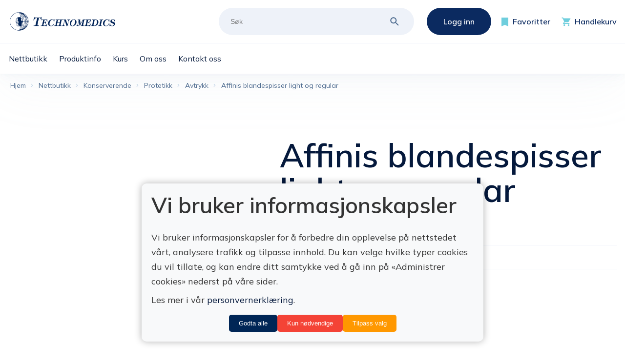

--- FILE ---
content_type: text/html; charset=UTF-8
request_url: https://www.technomedics.no/produkter/konserverende/protetikk-konserverende/avtrykk-protetikk-konserverende/affinis-blandespisser-light-og-regular/
body_size: 28323
content:
<!DOCTYPE html>
<html lang="nb-NO" class="html_stretched responsive av-preloader-disabled av-default-lightbox  html_header_top html_logo_left html_main_nav_header html_menu_right html_large html_header_sticky html_header_shrinking_disabled html_mobile_menu_phone html_header_searchicon_disabled html_content_align_center html_header_unstick_top_disabled html_header_stretch_disabled html_minimal_header html_av-submenu-hidden html_av-submenu-display-click html_av-overlay-side html_av-overlay-side-classic html_av-submenu-noclone html_entry_id_2040948 html_cart_at_menu av-cookies-no-cookie-consent av-no-preview html_text_menu_active ">
<head>
	<meta charset="UTF-8" />
	<meta name="facebook-domain-verification" content="y7r237vexx5anz72df2wz8srwqxh0w" />
	

<!-- mobile setting -->
<meta name="viewport" content="width=device-width, initial-scale=1">

<!-- Scripts/CSS and wp_head hook -->
<meta name='robots' content='index, follow, max-image-preview:large, max-snippet:-1, max-video-preview:-1' />
<style type="text/css">@font-face { font-family: 'star'; src: url('https://www.technomedics.no/wp-content/plugins/woocommerce/assets/fonts/star.eot'); src: url('https://www.technomedics.no/wp-content/plugins/woocommerce/assets/fonts/star.eot?#iefix') format('embedded-opentype'), 	  url('https://www.technomedics.no/wp-content/plugins/woocommerce/assets/fonts/star.woff') format('woff'), 	  url('https://www.technomedics.no/wp-content/plugins/woocommerce/assets/fonts/star.ttf') format('truetype'), 	  url('https://www.technomedics.no/wp-content/plugins/woocommerce/assets/fonts/star.svg#star') format('svg'); font-weight: normal; font-style: normal;  } @font-face { font-family: 'WooCommerce'; src: url('https://www.technomedics.no/wp-content/plugins/woocommerce/assets/fonts/WooCommerce.eot'); src: url('https://www.technomedics.no/wp-content/plugins/woocommerce/assets/fonts/WooCommerce.eot?#iefix') format('embedded-opentype'), 	  url('https://www.technomedics.no/wp-content/plugins/woocommerce/assets/fonts/WooCommerce.woff') format('woff'), 	  url('https://www.technomedics.no/wp-content/plugins/woocommerce/assets/fonts/WooCommerce.ttf') format('truetype'), 	  url('https://www.technomedics.no/wp-content/plugins/woocommerce/assets/fonts/WooCommerce.svg#WooCommerce') format('svg'); font-weight: normal; font-style: normal;  } </style>
	<!-- This site is optimized with the Yoast SEO plugin v23.9 - https://yoast.com/wordpress/plugins/seo/ -->
	<title>Affinis blandespisser light og regular - Technomedics</title>
	<link rel="canonical" href="https://www.technomedics.no/produkter/ukategorisert/affinis-blandespisser-light-og-regular/" />
	<meta property="og:locale" content="nb_NO" />
	<meta property="og:type" content="article" />
	<meta property="og:title" content="Affinis blandespisser light og regular - Technomedics" />
	<meta property="og:url" content="https://www.technomedics.no/produkter/ukategorisert/affinis-blandespisser-light-og-regular/" />
	<meta property="og:site_name" content="Technomedics" />
	<meta property="article:modified_time" content="2025-12-19T12:37:15+00:00" />
	<meta name="twitter:card" content="summary_large_image" />
	<script type="application/ld+json" class="yoast-schema-graph">{"@context":"https://schema.org","@graph":[{"@type":"WebPage","@id":"https://www.technomedics.no/produkter/ukategorisert/affinis-blandespisser-light-og-regular/","url":"https://www.technomedics.no/produkter/ukategorisert/affinis-blandespisser-light-og-regular/","name":"Affinis blandespisser light og regular - Technomedics","isPartOf":{"@id":"https://www.technomedics.no/#website"},"datePublished":"2023-06-08T17:29:26+00:00","dateModified":"2025-12-19T12:37:15+00:00","breadcrumb":{"@id":"https://www.technomedics.no/produkter/ukategorisert/affinis-blandespisser-light-og-regular/#breadcrumb"},"inLanguage":"nb-NO","potentialAction":[{"@type":"ReadAction","target":["https://www.technomedics.no/produkter/ukategorisert/affinis-blandespisser-light-og-regular/"]}]},{"@type":"BreadcrumbList","@id":"https://www.technomedics.no/produkter/ukategorisert/affinis-blandespisser-light-og-regular/#breadcrumb","itemListElement":[{"@type":"ListItem","position":1,"name":"Nettbutikk","item":"https://preprod.technomedics.frontkom.io/nettbutikk/"},{"@type":"ListItem","position":2,"name":"Affinis blandespisser light og regular"}]},{"@type":"WebSite","@id":"https://www.technomedics.no/#website","url":"https://www.technomedics.no/","name":"Technomedics","description":"Dental &amp; Kirurgi","publisher":{"@id":"https://www.technomedics.no/#organization"},"potentialAction":[{"@type":"SearchAction","target":{"@type":"EntryPoint","urlTemplate":"https://www.technomedics.no/?s={search_term_string}"},"query-input":{"@type":"PropertyValueSpecification","valueRequired":true,"valueName":"search_term_string"}}],"inLanguage":"nb-NO"},{"@type":"Organization","@id":"https://www.technomedics.no/#organization","name":"Technomedics","url":"https://www.technomedics.no/","logo":{"@type":"ImageObject","inLanguage":"nb-NO","@id":"https://www.technomedics.no/#/schema/logo/image/","url":"https://www.technomedics.no/wp-content/uploads/2016/01/technomedics-logo.png","contentUrl":"https://www.technomedics.no/wp-content/uploads/2016/01/technomedics-logo.png","width":340,"height":100,"caption":"Technomedics"},"image":{"@id":"https://www.technomedics.no/#/schema/logo/image/"}}]}</script>
	<!-- / Yoast SEO plugin. -->


<link rel='dns-prefetch' href='//cdnjs.cloudflare.com' />
<link rel='dns-prefetch' href='//code.jquery.com' />
<link rel="alternate" type="application/rss+xml" title="Technomedics &raquo; strøm" href="https://www.technomedics.no/feed/" />

<!-- google webfont font replacement -->

			<script type='text/javascript'>

				(function() {

					/*	check if webfonts are disabled by user setting via cookie - or user must opt in.	*/
					var html = document.getElementsByTagName('html')[0];
					var cookie_check = html.className.indexOf('av-cookies-needs-opt-in') >= 0 || html.className.indexOf('av-cookies-can-opt-out') >= 0;
					var allow_continue = true;
					var silent_accept_cookie = html.className.indexOf('av-cookies-user-silent-accept') >= 0;

					if( cookie_check && ! silent_accept_cookie )
					{
						if( ! document.cookie.match(/aviaCookieConsent/) || html.className.indexOf('av-cookies-session-refused') >= 0 )
						{
							allow_continue = false;
						}
						else
						{
							if( ! document.cookie.match(/aviaPrivacyRefuseCookiesHideBar/) )
							{
								allow_continue = false;
							}
							else if( ! document.cookie.match(/aviaPrivacyEssentialCookiesEnabled/) )
							{
								allow_continue = false;
							}
							else if( document.cookie.match(/aviaPrivacyGoogleWebfontsDisabled/) )
							{
								allow_continue = false;
							}
						}
					}

					if( allow_continue )
					{
						var f = document.createElement('link');

						f.type 	= 'text/css';
						f.rel 	= 'stylesheet';
						f.href 	= '//fonts.googleapis.com/css?family=Open+Sans:400,600&display=auto';
						f.id 	= 'avia-google-webfont';

						document.getElementsByTagName('head')[0].appendChild(f);
					}
				})();

			</script>
			<script type="text/javascript">
/* <![CDATA[ */
window._wpemojiSettings = {"baseUrl":"https:\/\/s.w.org\/images\/core\/emoji\/15.0.3\/72x72\/","ext":".png","svgUrl":"https:\/\/s.w.org\/images\/core\/emoji\/15.0.3\/svg\/","svgExt":".svg","source":{"concatemoji":"https:\/\/www.technomedics.no\/wp-includes\/js\/wp-emoji-release.min.js?ver=6.6.4"}};
/*! This file is auto-generated */
!function(i,n){var o,s,e;function c(e){try{var t={supportTests:e,timestamp:(new Date).valueOf()};sessionStorage.setItem(o,JSON.stringify(t))}catch(e){}}function p(e,t,n){e.clearRect(0,0,e.canvas.width,e.canvas.height),e.fillText(t,0,0);var t=new Uint32Array(e.getImageData(0,0,e.canvas.width,e.canvas.height).data),r=(e.clearRect(0,0,e.canvas.width,e.canvas.height),e.fillText(n,0,0),new Uint32Array(e.getImageData(0,0,e.canvas.width,e.canvas.height).data));return t.every(function(e,t){return e===r[t]})}function u(e,t,n){switch(t){case"flag":return n(e,"\ud83c\udff3\ufe0f\u200d\u26a7\ufe0f","\ud83c\udff3\ufe0f\u200b\u26a7\ufe0f")?!1:!n(e,"\ud83c\uddfa\ud83c\uddf3","\ud83c\uddfa\u200b\ud83c\uddf3")&&!n(e,"\ud83c\udff4\udb40\udc67\udb40\udc62\udb40\udc65\udb40\udc6e\udb40\udc67\udb40\udc7f","\ud83c\udff4\u200b\udb40\udc67\u200b\udb40\udc62\u200b\udb40\udc65\u200b\udb40\udc6e\u200b\udb40\udc67\u200b\udb40\udc7f");case"emoji":return!n(e,"\ud83d\udc26\u200d\u2b1b","\ud83d\udc26\u200b\u2b1b")}return!1}function f(e,t,n){var r="undefined"!=typeof WorkerGlobalScope&&self instanceof WorkerGlobalScope?new OffscreenCanvas(300,150):i.createElement("canvas"),a=r.getContext("2d",{willReadFrequently:!0}),o=(a.textBaseline="top",a.font="600 32px Arial",{});return e.forEach(function(e){o[e]=t(a,e,n)}),o}function t(e){var t=i.createElement("script");t.src=e,t.defer=!0,i.head.appendChild(t)}"undefined"!=typeof Promise&&(o="wpEmojiSettingsSupports",s=["flag","emoji"],n.supports={everything:!0,everythingExceptFlag:!0},e=new Promise(function(e){i.addEventListener("DOMContentLoaded",e,{once:!0})}),new Promise(function(t){var n=function(){try{var e=JSON.parse(sessionStorage.getItem(o));if("object"==typeof e&&"number"==typeof e.timestamp&&(new Date).valueOf()<e.timestamp+604800&&"object"==typeof e.supportTests)return e.supportTests}catch(e){}return null}();if(!n){if("undefined"!=typeof Worker&&"undefined"!=typeof OffscreenCanvas&&"undefined"!=typeof URL&&URL.createObjectURL&&"undefined"!=typeof Blob)try{var e="postMessage("+f.toString()+"("+[JSON.stringify(s),u.toString(),p.toString()].join(",")+"));",r=new Blob([e],{type:"text/javascript"}),a=new Worker(URL.createObjectURL(r),{name:"wpTestEmojiSupports"});return void(a.onmessage=function(e){c(n=e.data),a.terminate(),t(n)})}catch(e){}c(n=f(s,u,p))}t(n)}).then(function(e){for(var t in e)n.supports[t]=e[t],n.supports.everything=n.supports.everything&&n.supports[t],"flag"!==t&&(n.supports.everythingExceptFlag=n.supports.everythingExceptFlag&&n.supports[t]);n.supports.everythingExceptFlag=n.supports.everythingExceptFlag&&!n.supports.flag,n.DOMReady=!1,n.readyCallback=function(){n.DOMReady=!0}}).then(function(){return e}).then(function(){var e;n.supports.everything||(n.readyCallback(),(e=n.source||{}).concatemoji?t(e.concatemoji):e.wpemoji&&e.twemoji&&(t(e.twemoji),t(e.wpemoji)))}))}((window,document),window._wpemojiSettings);
/* ]]> */
</script>
<link rel='stylesheet' id='avia-woocommerce-css-css' href='https://www.technomedics.no/wp-content/themes/enfold/config-woocommerce/woocommerce-mod.css?ver=6.6.4' type='text/css' media='all' />
<link rel='stylesheet' id='avia-grid-css' href='https://www.technomedics.no/wp-content/themes/enfold/css/grid.css?ver=5.1.2' type='text/css' media='all' />
<link rel='stylesheet' id='avia-base-css' href='https://www.technomedics.no/wp-content/themes/enfold/css/base.css?ver=5.1.2' type='text/css' media='all' />
<link rel='stylesheet' id='avia-layout-css' href='https://www.technomedics.no/wp-content/themes/enfold/css/layout.css?ver=5.1.2' type='text/css' media='all' />
<link rel='stylesheet' id='avia-module-postslider-css' href='https://www.technomedics.no/wp-content/themes/enfold/config-templatebuilder/avia-shortcodes/postslider/postslider.css?ver=6.6.4' type='text/css' media='all' />
<link rel='stylesheet' id='avia-module-button-css' href='https://www.technomedics.no/wp-content/themes/enfold/config-templatebuilder/avia-shortcodes/buttons/buttons.css?ver=6.6.4' type='text/css' media='all' />
<link rel='stylesheet' id='avia-module-buttonrow-css' href='https://www.technomedics.no/wp-content/themes/enfold/config-templatebuilder/avia-shortcodes/buttonrow/buttonrow.css?ver=6.6.4' type='text/css' media='all' />
<link rel='stylesheet' id='avia-module-button-fullwidth-css' href='https://www.technomedics.no/wp-content/themes/enfold/config-templatebuilder/avia-shortcodes/buttons_fullwidth/buttons_fullwidth.css?ver=6.6.4' type='text/css' media='all' />
<link rel='stylesheet' id='avia-module-catalogue-css' href='https://www.technomedics.no/wp-content/themes/enfold/config-templatebuilder/avia-shortcodes/catalogue/catalogue.css?ver=6.6.4' type='text/css' media='all' />
<link rel='stylesheet' id='avia-module-slideshow-css' href='https://www.technomedics.no/wp-content/themes/enfold/config-templatebuilder/avia-shortcodes/slideshow/slideshow.css?ver=6.6.4' type='text/css' media='all' />
<link rel='stylesheet' id='avia-module-slideshow-contentpartner-css' href='https://www.technomedics.no/wp-content/themes/enfold/config-templatebuilder/avia-shortcodes/contentslider/contentslider.css?ver=6.6.4' type='text/css' media='all' />
<link rel='stylesheet' id='avia-module-gallery-css' href='https://www.technomedics.no/wp-content/themes/enfold/config-templatebuilder/avia-shortcodes/gallery/gallery.css?ver=6.6.4' type='text/css' media='all' />
<link rel='stylesheet' id='avia-module-gallery-hor-css' href='https://www.technomedics.no/wp-content/themes/enfold/config-templatebuilder/avia-shortcodes/gallery_horizontal/gallery_horizontal.css?ver=6.6.4' type='text/css' media='all' />
<link rel='stylesheet' id='avia-module-maps-css' href='https://www.technomedics.no/wp-content/themes/enfold/config-templatebuilder/avia-shortcodes/google_maps/google_maps.css?ver=6.6.4' type='text/css' media='all' />
<link rel='stylesheet' id='avia-module-gridrow-css' href='https://www.technomedics.no/wp-content/themes/enfold/config-templatebuilder/avia-shortcodes/grid_row/grid_row.css?ver=6.6.4' type='text/css' media='all' />
<link rel='stylesheet' id='avia-module-masonry-css' href='https://www.technomedics.no/wp-content/themes/enfold/config-templatebuilder/avia-shortcodes/masonry_entries/masonry_entries.css?ver=6.6.4' type='text/css' media='all' />
<link rel='stylesheet' id='avia-siteloader-css' href='https://www.technomedics.no/wp-content/themes/enfold/css/avia-snippet-site-preloader.css?ver=6.6.4' type='text/css' media='all' />
<link rel='stylesheet' id='avia-module-notification-css' href='https://www.technomedics.no/wp-content/themes/enfold/config-templatebuilder/avia-shortcodes/notification/notification.css?ver=6.6.4' type='text/css' media='all' />
<link rel='stylesheet' id='avia-module-numbers-css' href='https://www.technomedics.no/wp-content/themes/enfold/config-templatebuilder/avia-shortcodes/numbers/numbers.css?ver=6.6.4' type='text/css' media='all' />
<link rel='stylesheet' id='avia-module-portfolio-css' href='https://www.technomedics.no/wp-content/themes/enfold/config-templatebuilder/avia-shortcodes/portfolio/portfolio.css?ver=6.6.4' type='text/css' media='all' />
<link rel='stylesheet' id='avia-module-post-metadata-css' href='https://www.technomedics.no/wp-content/themes/enfold/config-templatebuilder/avia-shortcodes/post_metadata/post_metadata.css?ver=6.6.4' type='text/css' media='all' />
<link rel='stylesheet' id='avia-module-progress-bar-css' href='https://www.technomedics.no/wp-content/themes/enfold/config-templatebuilder/avia-shortcodes/progressbar/progressbar.css?ver=6.6.4' type='text/css' media='all' />
<link rel='stylesheet' id='avia-module-promobox-css' href='https://www.technomedics.no/wp-content/themes/enfold/config-templatebuilder/avia-shortcodes/promobox/promobox.css?ver=6.6.4' type='text/css' media='all' />
<link rel='stylesheet' id='avia-sc-search-css' href='https://www.technomedics.no/wp-content/themes/enfold/config-templatebuilder/avia-shortcodes/search/search.css?ver=6.6.4' type='text/css' media='all' />
<link rel='stylesheet' id='avia-module-slideshow-accordion-css' href='https://www.technomedics.no/wp-content/themes/enfold/config-templatebuilder/avia-shortcodes/slideshow_accordion/slideshow_accordion.css?ver=6.6.4' type='text/css' media='all' />
<link rel='stylesheet' id='avia-module-slideshow-fullsize-css' href='https://www.technomedics.no/wp-content/themes/enfold/config-templatebuilder/avia-shortcodes/slideshow_fullsize/slideshow_fullsize.css?ver=6.6.4' type='text/css' media='all' />
<link rel='stylesheet' id='avia-module-slideshow-fullscreen-css' href='https://www.technomedics.no/wp-content/themes/enfold/config-templatebuilder/avia-shortcodes/slideshow_fullscreen/slideshow_fullscreen.css?ver=6.6.4' type='text/css' media='all' />
<link rel='stylesheet' id='avia-module-slideshow-ls-css' href='https://www.technomedics.no/wp-content/themes/enfold/config-templatebuilder/avia-shortcodes/slideshow_layerslider/slideshow_layerslider.css?ver=6.6.4' type='text/css' media='all' />
<link rel='stylesheet' id='avia-module-social-css' href='https://www.technomedics.no/wp-content/themes/enfold/config-templatebuilder/avia-shortcodes/social_share/social_share.css?ver=6.6.4' type='text/css' media='all' />
<link rel='stylesheet' id='avia-module-tabsection-css' href='https://www.technomedics.no/wp-content/themes/enfold/config-templatebuilder/avia-shortcodes/tab_section/tab_section.css?ver=6.6.4' type='text/css' media='all' />
<link rel='stylesheet' id='avia-module-table-css' href='https://www.technomedics.no/wp-content/themes/enfold/config-templatebuilder/avia-shortcodes/table/table.css?ver=6.6.4' type='text/css' media='all' />
<link rel='stylesheet' id='avia-module-tabs-css' href='https://www.technomedics.no/wp-content/themes/enfold/config-templatebuilder/avia-shortcodes/tabs/tabs.css?ver=6.6.4' type='text/css' media='all' />
<link rel='stylesheet' id='avia-module-team-css' href='https://www.technomedics.no/wp-content/themes/enfold/config-templatebuilder/avia-shortcodes/team/team.css?ver=6.6.4' type='text/css' media='all' />
<link rel='stylesheet' id='avia-module-testimonials-css' href='https://www.technomedics.no/wp-content/themes/enfold/config-templatebuilder/avia-shortcodes/testimonials/testimonials.css?ver=6.6.4' type='text/css' media='all' />
<link rel='stylesheet' id='avia-module-timeline-css' href='https://www.technomedics.no/wp-content/themes/enfold/config-templatebuilder/avia-shortcodes/timeline/timeline.css?ver=6.6.4' type='text/css' media='all' />
<link rel='stylesheet' id='avia-module-toggles-css' href='https://www.technomedics.no/wp-content/themes/enfold/config-templatebuilder/avia-shortcodes/toggles/toggles.css?ver=6.6.4' type='text/css' media='all' />
<link rel='stylesheet' id='avia-module-video-css' href='https://www.technomedics.no/wp-content/themes/enfold/config-templatebuilder/avia-shortcodes/video/video.css?ver=6.6.4' type='text/css' media='all' />
<style id='wp-emoji-styles-inline-css' type='text/css'>

	img.wp-smiley, img.emoji {
		display: inline !important;
		border: none !important;
		box-shadow: none !important;
		height: 1em !important;
		width: 1em !important;
		margin: 0 0.07em !important;
		vertical-align: -0.1em !important;
		background: none !important;
		padding: 0 !important;
	}
</style>
<link rel='stylesheet' id='wp-block-library-css' href='https://www.technomedics.no/wp-includes/css/dist/block-library/style.min.css?ver=6.6.4' type='text/css' media='all' />
<link rel='stylesheet' id='blocks-style-css-css' href='https://www.technomedics.no/wp-content/plugins/frontkom-gutenberg-block/build/style-index.css?ver=1.2' type='text/css' media='all' />
<style id='global-styles-inline-css' type='text/css'>
:root{--wp--preset--aspect-ratio--square: 1;--wp--preset--aspect-ratio--4-3: 4/3;--wp--preset--aspect-ratio--3-4: 3/4;--wp--preset--aspect-ratio--3-2: 3/2;--wp--preset--aspect-ratio--2-3: 2/3;--wp--preset--aspect-ratio--16-9: 16/9;--wp--preset--aspect-ratio--9-16: 9/16;--wp--preset--color--black: #000000;--wp--preset--color--cyan-bluish-gray: #abb8c3;--wp--preset--color--white: #ffffff;--wp--preset--color--pale-pink: #f78da7;--wp--preset--color--vivid-red: #cf2e2e;--wp--preset--color--luminous-vivid-orange: #ff6900;--wp--preset--color--luminous-vivid-amber: #fcb900;--wp--preset--color--light-green-cyan: #7bdcb5;--wp--preset--color--vivid-green-cyan: #00d084;--wp--preset--color--pale-cyan-blue: #8ed1fc;--wp--preset--color--vivid-cyan-blue: #0693e3;--wp--preset--color--vivid-purple: #9b51e0;--wp--preset--color--primary-500: #0B2A60;--wp--preset--color--primary-200: #EEF2F9;--wp--preset--color--primary-300: #C3D5E8;--wp--preset--color--primary-400: #4C6A8E;--wp--preset--color--primary-600: #05193C;--wp--preset--color--secondary-500: #6FCEDD;--wp--preset--color--secondary-300: #F0F8F5;--wp--preset--color--secondary-400: #D2F1E4;--wp--preset--color--tertiary: #D64045;--wp--preset--color--tertiary-400: #EF959D;--wp--preset--color--primary-orange: #FF5757;--wp--preset--color--primary-blue: #473DEB;--wp--preset--color--dark-white: #CDD6E4;--wp--preset--color--blue-secondary-100: #EBF4FF;--wp--preset--color--blue-secondary-200: #D7E9FF;--wp--preset--color--blue-secondary-300: #C2DEFF;--wp--preset--color--blue-secondary-400: #AED3FF;--wp--preset--color--orange-secondary-100: #FFEBEE;--wp--preset--color--orange-secondary-200: #FFD6DC;--wp--preset--color--orange-secondary-300: #FFC2CB;--wp--preset--color--orange-secondary-400: #FFADB9;--wp--preset--color--gray-100: #000000;--wp--preset--color--gray-200: #ECF3FC;--wp--preset--color--gray-300: #D7DCEA;--wp--preset--color--gray-400: #B8C1D5;--wp--preset--color--gray-500: #9DA7C0;--wp--preset--color--gray-600: #818CA7;--wp--preset--color--gray-700: #69738C;--wp--preset--color--witeksmix: #b02b2c;--wp--preset--color--maximum-yellow-red: #edae44;--wp--preset--color--yellow-sun: #eeee22;--wp--preset--color--palm-leaf: #83a846;--wp--preset--color--aero: #7bb0e7;--wp--preset--color--old-lavender: #745f7e;--wp--preset--color--steel-teal: #5f8789;--wp--preset--color--raspberry-pink: #d65799;--wp--preset--color--medium-turquoise: #4ecac2;--wp--preset--gradient--vivid-cyan-blue-to-vivid-purple: linear-gradient(135deg,rgba(6,147,227,1) 0%,rgb(155,81,224) 100%);--wp--preset--gradient--light-green-cyan-to-vivid-green-cyan: linear-gradient(135deg,rgb(122,220,180) 0%,rgb(0,208,130) 100%);--wp--preset--gradient--luminous-vivid-amber-to-luminous-vivid-orange: linear-gradient(135deg,rgba(252,185,0,1) 0%,rgba(255,105,0,1) 100%);--wp--preset--gradient--luminous-vivid-orange-to-vivid-red: linear-gradient(135deg,rgba(255,105,0,1) 0%,rgb(207,46,46) 100%);--wp--preset--gradient--very-light-gray-to-cyan-bluish-gray: linear-gradient(135deg,rgb(238,238,238) 0%,rgb(169,184,195) 100%);--wp--preset--gradient--cool-to-warm-spectrum: linear-gradient(135deg,rgb(74,234,220) 0%,rgb(151,120,209) 20%,rgb(207,42,186) 40%,rgb(238,44,130) 60%,rgb(251,105,98) 80%,rgb(254,248,76) 100%);--wp--preset--gradient--blush-light-purple: linear-gradient(135deg,rgb(255,206,236) 0%,rgb(152,150,240) 100%);--wp--preset--gradient--blush-bordeaux: linear-gradient(135deg,rgb(254,205,165) 0%,rgb(254,45,45) 50%,rgb(107,0,62) 100%);--wp--preset--gradient--luminous-dusk: linear-gradient(135deg,rgb(255,203,112) 0%,rgb(199,81,192) 50%,rgb(65,88,208) 100%);--wp--preset--gradient--pale-ocean: linear-gradient(135deg,rgb(255,245,203) 0%,rgb(182,227,212) 50%,rgb(51,167,181) 100%);--wp--preset--gradient--electric-grass: linear-gradient(135deg,rgb(202,248,128) 0%,rgb(113,206,126) 100%);--wp--preset--gradient--midnight: linear-gradient(135deg,rgb(2,3,129) 0%,rgb(40,116,252) 100%);--wp--preset--font-size--small: 1rem;--wp--preset--font-size--medium: 1.125rem;--wp--preset--font-size--large: 1.75rem;--wp--preset--font-size--x-large: clamp(1.75rem, 3vw, 2.25rem);--wp--preset--font-family--inter: "Inter", sans-serif;--wp--preset--font-family--cardo: Cardo;--wp--preset--spacing--20: 0.44rem;--wp--preset--spacing--30: 0.67rem;--wp--preset--spacing--40: 1rem;--wp--preset--spacing--50: 1.5rem;--wp--preset--spacing--60: 2.25rem;--wp--preset--spacing--70: 3.38rem;--wp--preset--spacing--80: 5.06rem;--wp--preset--shadow--natural: 6px 6px 9px rgba(0, 0, 0, 0.2);--wp--preset--shadow--deep: 12px 12px 50px rgba(0, 0, 0, 0.4);--wp--preset--shadow--sharp: 6px 6px 0px rgba(0, 0, 0, 0.2);--wp--preset--shadow--outlined: 6px 6px 0px -3px rgba(255, 255, 255, 1), 6px 6px rgba(0, 0, 0, 1);--wp--preset--shadow--crisp: 6px 6px 0px rgba(0, 0, 0, 1);}:root { --wp--style--global--content-size: 800px;--wp--style--global--wide-size: 1130px; }:where(body) { margin: 0; }.wp-site-blocks > .alignleft { float: left; margin-right: 2em; }.wp-site-blocks > .alignright { float: right; margin-left: 2em; }.wp-site-blocks > .aligncenter { justify-content: center; margin-left: auto; margin-right: auto; }:where(.is-layout-flex){gap: 0.5em;}:where(.is-layout-grid){gap: 0.5em;}.is-layout-flow > .alignleft{float: left;margin-inline-start: 0;margin-inline-end: 2em;}.is-layout-flow > .alignright{float: right;margin-inline-start: 2em;margin-inline-end: 0;}.is-layout-flow > .aligncenter{margin-left: auto !important;margin-right: auto !important;}.is-layout-constrained > .alignleft{float: left;margin-inline-start: 0;margin-inline-end: 2em;}.is-layout-constrained > .alignright{float: right;margin-inline-start: 2em;margin-inline-end: 0;}.is-layout-constrained > .aligncenter{margin-left: auto !important;margin-right: auto !important;}.is-layout-constrained > :where(:not(.alignleft):not(.alignright):not(.alignfull)){max-width: var(--wp--style--global--content-size);margin-left: auto !important;margin-right: auto !important;}.is-layout-constrained > .alignwide{max-width: var(--wp--style--global--wide-size);}body .is-layout-flex{display: flex;}.is-layout-flex{flex-wrap: wrap;align-items: center;}.is-layout-flex > :is(*, div){margin: 0;}body .is-layout-grid{display: grid;}.is-layout-grid > :is(*, div){margin: 0;}body{padding-top: 0px;padding-right: 0px;padding-bottom: 0px;padding-left: 0px;}a:where(:not(.wp-element-button)){text-decoration: underline;}:root :where(.wp-element-button, .wp-block-button__link){background-color: #32373c;border-width: 0;color: #fff;font-family: inherit;font-size: inherit;line-height: inherit;padding: calc(0.667em + 2px) calc(1.333em + 2px);text-decoration: none;}.has-black-color{color: var(--wp--preset--color--black) !important;}.has-cyan-bluish-gray-color{color: var(--wp--preset--color--cyan-bluish-gray) !important;}.has-white-color{color: var(--wp--preset--color--white) !important;}.has-pale-pink-color{color: var(--wp--preset--color--pale-pink) !important;}.has-vivid-red-color{color: var(--wp--preset--color--vivid-red) !important;}.has-luminous-vivid-orange-color{color: var(--wp--preset--color--luminous-vivid-orange) !important;}.has-luminous-vivid-amber-color{color: var(--wp--preset--color--luminous-vivid-amber) !important;}.has-light-green-cyan-color{color: var(--wp--preset--color--light-green-cyan) !important;}.has-vivid-green-cyan-color{color: var(--wp--preset--color--vivid-green-cyan) !important;}.has-pale-cyan-blue-color{color: var(--wp--preset--color--pale-cyan-blue) !important;}.has-vivid-cyan-blue-color{color: var(--wp--preset--color--vivid-cyan-blue) !important;}.has-vivid-purple-color{color: var(--wp--preset--color--vivid-purple) !important;}.has-primary-500-color{color: var(--wp--preset--color--primary-500) !important;}.has-primary-200-color{color: var(--wp--preset--color--primary-200) !important;}.has-primary-300-color{color: var(--wp--preset--color--primary-300) !important;}.has-primary-400-color{color: var(--wp--preset--color--primary-400) !important;}.has-primary-600-color{color: var(--wp--preset--color--primary-600) !important;}.has-secondary-500-color{color: var(--wp--preset--color--secondary-500) !important;}.has-secondary-300-color{color: var(--wp--preset--color--secondary-300) !important;}.has-secondary-400-color{color: var(--wp--preset--color--secondary-400) !important;}.has-tertiary-color{color: var(--wp--preset--color--tertiary) !important;}.has-tertiary-400-color{color: var(--wp--preset--color--tertiary-400) !important;}.has-primary-orange-color{color: var(--wp--preset--color--primary-orange) !important;}.has-primary-blue-color{color: var(--wp--preset--color--primary-blue) !important;}.has-dark-white-color{color: var(--wp--preset--color--dark-white) !important;}.has-blue-secondary-100-color{color: var(--wp--preset--color--blue-secondary-100) !important;}.has-blue-secondary-200-color{color: var(--wp--preset--color--blue-secondary-200) !important;}.has-blue-secondary-300-color{color: var(--wp--preset--color--blue-secondary-300) !important;}.has-blue-secondary-400-color{color: var(--wp--preset--color--blue-secondary-400) !important;}.has-orange-secondary-100-color{color: var(--wp--preset--color--orange-secondary-100) !important;}.has-orange-secondary-200-color{color: var(--wp--preset--color--orange-secondary-200) !important;}.has-orange-secondary-300-color{color: var(--wp--preset--color--orange-secondary-300) !important;}.has-orange-secondary-400-color{color: var(--wp--preset--color--orange-secondary-400) !important;}.has-gray-100-color{color: var(--wp--preset--color--gray-100) !important;}.has-gray-200-color{color: var(--wp--preset--color--gray-200) !important;}.has-gray-300-color{color: var(--wp--preset--color--gray-300) !important;}.has-gray-400-color{color: var(--wp--preset--color--gray-400) !important;}.has-gray-500-color{color: var(--wp--preset--color--gray-500) !important;}.has-gray-600-color{color: var(--wp--preset--color--gray-600) !important;}.has-gray-700-color{color: var(--wp--preset--color--gray-700) !important;}.has-witeksmix-color{color: var(--wp--preset--color--witeksmix) !important;}.has-maximum-yellow-red-color{color: var(--wp--preset--color--maximum-yellow-red) !important;}.has-yellow-sun-color{color: var(--wp--preset--color--yellow-sun) !important;}.has-palm-leaf-color{color: var(--wp--preset--color--palm-leaf) !important;}.has-aero-color{color: var(--wp--preset--color--aero) !important;}.has-old-lavender-color{color: var(--wp--preset--color--old-lavender) !important;}.has-steel-teal-color{color: var(--wp--preset--color--steel-teal) !important;}.has-raspberry-pink-color{color: var(--wp--preset--color--raspberry-pink) !important;}.has-medium-turquoise-color{color: var(--wp--preset--color--medium-turquoise) !important;}.has-black-background-color{background-color: var(--wp--preset--color--black) !important;}.has-cyan-bluish-gray-background-color{background-color: var(--wp--preset--color--cyan-bluish-gray) !important;}.has-white-background-color{background-color: var(--wp--preset--color--white) !important;}.has-pale-pink-background-color{background-color: var(--wp--preset--color--pale-pink) !important;}.has-vivid-red-background-color{background-color: var(--wp--preset--color--vivid-red) !important;}.has-luminous-vivid-orange-background-color{background-color: var(--wp--preset--color--luminous-vivid-orange) !important;}.has-luminous-vivid-amber-background-color{background-color: var(--wp--preset--color--luminous-vivid-amber) !important;}.has-light-green-cyan-background-color{background-color: var(--wp--preset--color--light-green-cyan) !important;}.has-vivid-green-cyan-background-color{background-color: var(--wp--preset--color--vivid-green-cyan) !important;}.has-pale-cyan-blue-background-color{background-color: var(--wp--preset--color--pale-cyan-blue) !important;}.has-vivid-cyan-blue-background-color{background-color: var(--wp--preset--color--vivid-cyan-blue) !important;}.has-vivid-purple-background-color{background-color: var(--wp--preset--color--vivid-purple) !important;}.has-primary-500-background-color{background-color: var(--wp--preset--color--primary-500) !important;}.has-primary-200-background-color{background-color: var(--wp--preset--color--primary-200) !important;}.has-primary-300-background-color{background-color: var(--wp--preset--color--primary-300) !important;}.has-primary-400-background-color{background-color: var(--wp--preset--color--primary-400) !important;}.has-primary-600-background-color{background-color: var(--wp--preset--color--primary-600) !important;}.has-secondary-500-background-color{background-color: var(--wp--preset--color--secondary-500) !important;}.has-secondary-300-background-color{background-color: var(--wp--preset--color--secondary-300) !important;}.has-secondary-400-background-color{background-color: var(--wp--preset--color--secondary-400) !important;}.has-tertiary-background-color{background-color: var(--wp--preset--color--tertiary) !important;}.has-tertiary-400-background-color{background-color: var(--wp--preset--color--tertiary-400) !important;}.has-primary-orange-background-color{background-color: var(--wp--preset--color--primary-orange) !important;}.has-primary-blue-background-color{background-color: var(--wp--preset--color--primary-blue) !important;}.has-dark-white-background-color{background-color: var(--wp--preset--color--dark-white) !important;}.has-blue-secondary-100-background-color{background-color: var(--wp--preset--color--blue-secondary-100) !important;}.has-blue-secondary-200-background-color{background-color: var(--wp--preset--color--blue-secondary-200) !important;}.has-blue-secondary-300-background-color{background-color: var(--wp--preset--color--blue-secondary-300) !important;}.has-blue-secondary-400-background-color{background-color: var(--wp--preset--color--blue-secondary-400) !important;}.has-orange-secondary-100-background-color{background-color: var(--wp--preset--color--orange-secondary-100) !important;}.has-orange-secondary-200-background-color{background-color: var(--wp--preset--color--orange-secondary-200) !important;}.has-orange-secondary-300-background-color{background-color: var(--wp--preset--color--orange-secondary-300) !important;}.has-orange-secondary-400-background-color{background-color: var(--wp--preset--color--orange-secondary-400) !important;}.has-gray-100-background-color{background-color: var(--wp--preset--color--gray-100) !important;}.has-gray-200-background-color{background-color: var(--wp--preset--color--gray-200) !important;}.has-gray-300-background-color{background-color: var(--wp--preset--color--gray-300) !important;}.has-gray-400-background-color{background-color: var(--wp--preset--color--gray-400) !important;}.has-gray-500-background-color{background-color: var(--wp--preset--color--gray-500) !important;}.has-gray-600-background-color{background-color: var(--wp--preset--color--gray-600) !important;}.has-gray-700-background-color{background-color: var(--wp--preset--color--gray-700) !important;}.has-witeksmix-background-color{background-color: var(--wp--preset--color--witeksmix) !important;}.has-maximum-yellow-red-background-color{background-color: var(--wp--preset--color--maximum-yellow-red) !important;}.has-yellow-sun-background-color{background-color: var(--wp--preset--color--yellow-sun) !important;}.has-palm-leaf-background-color{background-color: var(--wp--preset--color--palm-leaf) !important;}.has-aero-background-color{background-color: var(--wp--preset--color--aero) !important;}.has-old-lavender-background-color{background-color: var(--wp--preset--color--old-lavender) !important;}.has-steel-teal-background-color{background-color: var(--wp--preset--color--steel-teal) !important;}.has-raspberry-pink-background-color{background-color: var(--wp--preset--color--raspberry-pink) !important;}.has-medium-turquoise-background-color{background-color: var(--wp--preset--color--medium-turquoise) !important;}.has-black-border-color{border-color: var(--wp--preset--color--black) !important;}.has-cyan-bluish-gray-border-color{border-color: var(--wp--preset--color--cyan-bluish-gray) !important;}.has-white-border-color{border-color: var(--wp--preset--color--white) !important;}.has-pale-pink-border-color{border-color: var(--wp--preset--color--pale-pink) !important;}.has-vivid-red-border-color{border-color: var(--wp--preset--color--vivid-red) !important;}.has-luminous-vivid-orange-border-color{border-color: var(--wp--preset--color--luminous-vivid-orange) !important;}.has-luminous-vivid-amber-border-color{border-color: var(--wp--preset--color--luminous-vivid-amber) !important;}.has-light-green-cyan-border-color{border-color: var(--wp--preset--color--light-green-cyan) !important;}.has-vivid-green-cyan-border-color{border-color: var(--wp--preset--color--vivid-green-cyan) !important;}.has-pale-cyan-blue-border-color{border-color: var(--wp--preset--color--pale-cyan-blue) !important;}.has-vivid-cyan-blue-border-color{border-color: var(--wp--preset--color--vivid-cyan-blue) !important;}.has-vivid-purple-border-color{border-color: var(--wp--preset--color--vivid-purple) !important;}.has-primary-500-border-color{border-color: var(--wp--preset--color--primary-500) !important;}.has-primary-200-border-color{border-color: var(--wp--preset--color--primary-200) !important;}.has-primary-300-border-color{border-color: var(--wp--preset--color--primary-300) !important;}.has-primary-400-border-color{border-color: var(--wp--preset--color--primary-400) !important;}.has-primary-600-border-color{border-color: var(--wp--preset--color--primary-600) !important;}.has-secondary-500-border-color{border-color: var(--wp--preset--color--secondary-500) !important;}.has-secondary-300-border-color{border-color: var(--wp--preset--color--secondary-300) !important;}.has-secondary-400-border-color{border-color: var(--wp--preset--color--secondary-400) !important;}.has-tertiary-border-color{border-color: var(--wp--preset--color--tertiary) !important;}.has-tertiary-400-border-color{border-color: var(--wp--preset--color--tertiary-400) !important;}.has-primary-orange-border-color{border-color: var(--wp--preset--color--primary-orange) !important;}.has-primary-blue-border-color{border-color: var(--wp--preset--color--primary-blue) !important;}.has-dark-white-border-color{border-color: var(--wp--preset--color--dark-white) !important;}.has-blue-secondary-100-border-color{border-color: var(--wp--preset--color--blue-secondary-100) !important;}.has-blue-secondary-200-border-color{border-color: var(--wp--preset--color--blue-secondary-200) !important;}.has-blue-secondary-300-border-color{border-color: var(--wp--preset--color--blue-secondary-300) !important;}.has-blue-secondary-400-border-color{border-color: var(--wp--preset--color--blue-secondary-400) !important;}.has-orange-secondary-100-border-color{border-color: var(--wp--preset--color--orange-secondary-100) !important;}.has-orange-secondary-200-border-color{border-color: var(--wp--preset--color--orange-secondary-200) !important;}.has-orange-secondary-300-border-color{border-color: var(--wp--preset--color--orange-secondary-300) !important;}.has-orange-secondary-400-border-color{border-color: var(--wp--preset--color--orange-secondary-400) !important;}.has-gray-100-border-color{border-color: var(--wp--preset--color--gray-100) !important;}.has-gray-200-border-color{border-color: var(--wp--preset--color--gray-200) !important;}.has-gray-300-border-color{border-color: var(--wp--preset--color--gray-300) !important;}.has-gray-400-border-color{border-color: var(--wp--preset--color--gray-400) !important;}.has-gray-500-border-color{border-color: var(--wp--preset--color--gray-500) !important;}.has-gray-600-border-color{border-color: var(--wp--preset--color--gray-600) !important;}.has-gray-700-border-color{border-color: var(--wp--preset--color--gray-700) !important;}.has-witeksmix-border-color{border-color: var(--wp--preset--color--witeksmix) !important;}.has-maximum-yellow-red-border-color{border-color: var(--wp--preset--color--maximum-yellow-red) !important;}.has-yellow-sun-border-color{border-color: var(--wp--preset--color--yellow-sun) !important;}.has-palm-leaf-border-color{border-color: var(--wp--preset--color--palm-leaf) !important;}.has-aero-border-color{border-color: var(--wp--preset--color--aero) !important;}.has-old-lavender-border-color{border-color: var(--wp--preset--color--old-lavender) !important;}.has-steel-teal-border-color{border-color: var(--wp--preset--color--steel-teal) !important;}.has-raspberry-pink-border-color{border-color: var(--wp--preset--color--raspberry-pink) !important;}.has-medium-turquoise-border-color{border-color: var(--wp--preset--color--medium-turquoise) !important;}.has-vivid-cyan-blue-to-vivid-purple-gradient-background{background: var(--wp--preset--gradient--vivid-cyan-blue-to-vivid-purple) !important;}.has-light-green-cyan-to-vivid-green-cyan-gradient-background{background: var(--wp--preset--gradient--light-green-cyan-to-vivid-green-cyan) !important;}.has-luminous-vivid-amber-to-luminous-vivid-orange-gradient-background{background: var(--wp--preset--gradient--luminous-vivid-amber-to-luminous-vivid-orange) !important;}.has-luminous-vivid-orange-to-vivid-red-gradient-background{background: var(--wp--preset--gradient--luminous-vivid-orange-to-vivid-red) !important;}.has-very-light-gray-to-cyan-bluish-gray-gradient-background{background: var(--wp--preset--gradient--very-light-gray-to-cyan-bluish-gray) !important;}.has-cool-to-warm-spectrum-gradient-background{background: var(--wp--preset--gradient--cool-to-warm-spectrum) !important;}.has-blush-light-purple-gradient-background{background: var(--wp--preset--gradient--blush-light-purple) !important;}.has-blush-bordeaux-gradient-background{background: var(--wp--preset--gradient--blush-bordeaux) !important;}.has-luminous-dusk-gradient-background{background: var(--wp--preset--gradient--luminous-dusk) !important;}.has-pale-ocean-gradient-background{background: var(--wp--preset--gradient--pale-ocean) !important;}.has-electric-grass-gradient-background{background: var(--wp--preset--gradient--electric-grass) !important;}.has-midnight-gradient-background{background: var(--wp--preset--gradient--midnight) !important;}.has-small-font-size{font-size: var(--wp--preset--font-size--small) !important;}.has-medium-font-size{font-size: var(--wp--preset--font-size--medium) !important;}.has-large-font-size{font-size: var(--wp--preset--font-size--large) !important;}.has-x-large-font-size{font-size: var(--wp--preset--font-size--x-large) !important;}.has-inter-font-family{font-family: var(--wp--preset--font-family--inter) !important;}.has-cardo-font-family{font-family: var(--wp--preset--font-family--cardo) !important;}
:where(.wp-block-post-template.is-layout-flex){gap: 1.25em;}:where(.wp-block-post-template.is-layout-grid){gap: 1.25em;}
:where(.wp-block-columns.is-layout-flex){gap: 2em;}:where(.wp-block-columns.is-layout-grid){gap: 2em;}
:root :where(.wp-block-pullquote){font-size: 1.5em;line-height: 1.6;}
</style>
<link rel='stylesheet' id='events-manager-css' href='https://www.technomedics.no/wp-content/plugins/events-manager/includes/css/events-manager.min.css?ver=7.0.5' type='text/css' media='all' />
<style id='events-manager-inline-css' type='text/css'>
body .em { --font-family : inherit; --font-weight : inherit; --font-size : 1em; --line-height : inherit; }
</style>
<link rel='stylesheet' id='events-manager-pro-css' href='https://www.technomedics.no/wp-content/plugins/events-manager-pro/includes/css/events-manager-pro.css?ver=3.6.1' type='text/css' media='all' />
<link rel='stylesheet' id='slick-carousel-css-css' href='https://cdnjs.cloudflare.com/ajax/libs/slick-carousel/1.8.1/slick-theme.min.css?ver=6.6.4' type='text/css' media='all' />
<link rel='stylesheet' id='smm-hamburger-css-css' href='https://www.technomedics.no/wp-content/plugins/super-mobile-menu//assets/admin/css/hamburgers.min.css?ver=6.6.4' type='text/css' media='all' />
<link rel='stylesheet' id='smm-animate-css-css' href='https://www.technomedics.no/wp-content/plugins/super-mobile-menu//assets/front/css/animate.min.css?ver=6.6.4' type='text/css' media='all' />
<link rel='stylesheet' id='smm-front-css-css' href='https://www.technomedics.no/wp-content/plugins/super-mobile-menu//assets/front/css/style.css?ver=6.6.4' type='text/css' media='all' />
<link rel='stylesheet' id='rp-wcdpd-frontend-styles-css' href='https://www.technomedics.no/wp-content/plugins/visma-discounts/assets/css/style-frontend.css?ver=1.1' type='text/css' media='all' />
<link rel='stylesheet' id='woocommerce-wishlists-css' href='https://www.technomedics.no/wp-content/plugins/woocommerce-wishlists/assets/css/woocommerce-wishlists.min.css?ver=2.3.1' type='text/css' media='all' />
<style id='woocommerce-inline-inline-css' type='text/css'>
.woocommerce form .form-row .required { visibility: visible; }
</style>
<link rel='stylesheet' id='ppress-frontend-css' href='https://www.technomedics.no/wp-content/plugins/wp-user-avatar/assets/css/frontend.min.css?ver=4.16.8' type='text/css' media='all' />
<link rel='stylesheet' id='ppress-flatpickr-css' href='https://www.technomedics.no/wp-content/plugins/wp-user-avatar/assets/flatpickr/flatpickr.min.css?ver=4.16.8' type='text/css' media='all' />
<link rel='stylesheet' id='ppress-select2-css' href='https://www.technomedics.no/wp-content/plugins/wp-user-avatar/assets/select2/select2.min.css?ver=6.6.4' type='text/css' media='all' />
<link rel='stylesheet' id='avia-scs-css' href='https://www.technomedics.no/wp-content/themes/enfold/css/shortcodes.css?ver=5.1.2' type='text/css' media='all' />
<link rel='stylesheet' id='avia-popup-css-css' href='https://www.technomedics.no/wp-content/themes/enfold/js/aviapopup/magnific-popup.css?ver=5.1.2' type='text/css' media='screen' />
<link rel='stylesheet' id='avia-lightbox-css' href='https://www.technomedics.no/wp-content/themes/enfold/css/avia-snippet-lightbox.css?ver=5.1.2' type='text/css' media='screen' />
<link rel='stylesheet' id='avia-widget-css-css' href='https://www.technomedics.no/wp-content/themes/enfold/css/avia-snippet-widget.css?ver=5.1.2' type='text/css' media='screen' />
<link rel='stylesheet' id='zebra-tooltips-css' href='https://www.technomedics.no/wp-content/themes/technomedics/css/zebra_tooltips.css?ver=6.6.4' type='text/css' media='all' />
<link rel='stylesheet' id='frontkom-main-css-css' href='https://www.technomedics.no/wp-content/themes/technomedics/public/main.css?ver=1765820668' type='text/css' media='all' />
<script type="text/javascript" src="https://code.jquery.com/jquery-1.11.3.min.js?ver=6.6.4" id="jquery-js"></script>
<script type="text/javascript" src="https://www.technomedics.no/wp-content/plugins/wp-sentry-integration/public/wp-sentry-browser.min.js?ver=8.10.0" id="wp-sentry-browser-bundle-js"></script>
<script type="text/javascript" id="wp-sentry-browser-js-extra">
/* <![CDATA[ */
var wp_sentry = {"environment":"production","release":"1.0.2","context":{"tags":{"wordpress":"6.6.4","language":"nb-NO"}},"dsn":"https:\/\/fa75dd7ccc41702a6fb83277781933d9@o507370.ingest.us.sentry.io\/4507548287434752"};
/* ]]> */
</script>
<script type="text/javascript" src="https://www.technomedics.no/wp-content/plugins/wp-sentry-integration/public/wp-sentry-init.js?ver=8.10.0" id="wp-sentry-browser-js"></script>
<script type="text/javascript" src="https://www.technomedics.no/wp-includes/js/jquery/ui/core.min.js?ver=1.13.3" id="jquery-ui-core-js"></script>
<script type="text/javascript" src="https://www.technomedics.no/wp-includes/js/jquery/ui/mouse.min.js?ver=1.13.3" id="jquery-ui-mouse-js"></script>
<script type="text/javascript" src="https://www.technomedics.no/wp-includes/js/jquery/ui/sortable.min.js?ver=1.13.3" id="jquery-ui-sortable-js"></script>
<script type="text/javascript" src="https://www.technomedics.no/wp-includes/js/jquery/ui/datepicker.min.js?ver=1.13.3" id="jquery-ui-datepicker-js"></script>
<script type="text/javascript" id="jquery-ui-datepicker-js-after">
/* <![CDATA[ */
jQuery(function(jQuery){jQuery.datepicker.setDefaults({"closeText":"Lukk","currentText":"I dag","monthNames":["januar","februar","mars","april","mai","juni","juli","august","september","oktober","november","desember"],"monthNamesShort":["jan","feb","mar","apr","mai","jun","jul","aug","sep","okt","nov","des"],"nextText":"Neste","prevText":"Forrige","dayNames":["s\u00f8ndag","mandag","tirsdag","onsdag","torsdag","fredag","l\u00f8rdag"],"dayNamesShort":["s\u00f8n","man","tir","ons","tor","fre","l\u00f8r"],"dayNamesMin":["S","M","T","O","T","F","L"],"dateFormat":"d. MM yy","firstDay":1,"isRTL":false});});
/* ]]> */
</script>
<script type="text/javascript" src="https://www.technomedics.no/wp-includes/js/jquery/ui/resizable.min.js?ver=1.13.3" id="jquery-ui-resizable-js"></script>
<script type="text/javascript" src="https://www.technomedics.no/wp-includes/js/jquery/ui/draggable.min.js?ver=1.13.3" id="jquery-ui-draggable-js"></script>
<script type="text/javascript" src="https://www.technomedics.no/wp-includes/js/jquery/ui/controlgroup.min.js?ver=1.13.3" id="jquery-ui-controlgroup-js"></script>
<script type="text/javascript" src="https://www.technomedics.no/wp-includes/js/jquery/ui/checkboxradio.min.js?ver=1.13.3" id="jquery-ui-checkboxradio-js"></script>
<script type="text/javascript" src="https://www.technomedics.no/wp-includes/js/jquery/ui/button.min.js?ver=1.13.3" id="jquery-ui-button-js"></script>
<script type="text/javascript" src="https://www.technomedics.no/wp-includes/js/jquery/ui/dialog.min.js?ver=1.13.3" id="jquery-ui-dialog-js"></script>
<script type="text/javascript" id="events-manager-js-extra">
/* <![CDATA[ */
var EM = {"ajaxurl":"https:\/\/www.technomedics.no\/wp-admin\/admin-ajax.php","locationajaxurl":"https:\/\/www.technomedics.no\/wp-admin\/admin-ajax.php?action=locations_search","firstDay":"1","locale":"nb","dateFormat":"yy-mm-dd","ui_css":"https:\/\/www.technomedics.no\/wp-content\/plugins\/events-manager\/includes\/css\/jquery-ui\/build.min.css","show24hours":"1","is_ssl":"1","autocomplete_limit":"10","calendar":{"breakpoints":{"small":560,"medium":908,"large":false}},"phone":"","datepicker":{"format":"d\/m\/Y"},"search":{"breakpoints":{"small":650,"medium":850,"full":false}},"url":"https:\/\/www.technomedics.no\/wp-content\/plugins\/events-manager","assets":{"input.em-uploader":{"js":{"em-uploader":{"url":"https:\/\/www.technomedics.no\/wp-content\/plugins\/events-manager\/includes\/js\/em-uploader.js?v=7.0.5","event":"em_uploader_ready"}}},".em-recurrence-sets, .em-timezone":{"js":{"luxon":{"url":"luxon\/luxon.js?v=7.0.5","event":"em_luxon_ready"}}},".em-booking-form, #em-booking-form, .em-booking-recurring, .em-event-booking-form":{"js":{"em-bookings":{"url":"https:\/\/www.technomedics.no\/wp-content\/plugins\/events-manager\/includes\/js\/bookingsform.js?v=7.0.5","event":"em_booking_form_js_loaded"}}}},"cached":"","bookingInProgress":"Vennligst vent mens bestillingen blir sendt.","tickets_save":"Lagre billett","bookingajaxurl":"https:\/\/www.technomedics.no\/wp-admin\/admin-ajax.php","bookings_export_save":"Eksporter bestillinger","bookings_settings_save":"Lagre innstillinger","booking_delete":"Er du sikker p\u00e5 at du vil slette?","booking_offset":"30","bookings":{"submit_button":{"text":{"default":"Send p\u00e5melding","free":"Send p\u00e5melding","payment":"Send p\u00e5melding","processing":"Processing ..."}},"update_listener":""},"bb_full":"Kurset er fullbooket -  Ta kontakt med oss p\u00e5 69 88 79 20, s\u00e5 setter vi det p\u00e5 venteliste.","bb_book":"Meld deg p\u00e5 n\u00e5","bb_booking":"P\u00e5melding","bb_booked":"P\u00e5meldingen er sendt","bb_error":"P\u00e5meldingen feilet. Pr\u00f8v igjen?","bb_cancel":"Avbryt","bb_canceling":"Kansellerer ...","bb_cancelled":"Kansellert","bb_cancel_error":"Kanselleringen feilet. Pr\u00f8v igjen?","txt_search":"S\u00f8k etter ","txt_searching":"S\u00f8ker ...","txt_loading":"Laster inn...","cache":"","api_nonce":"a5809d9d37","attendance_api_url":"https:\/\/www.technomedics.no\/wp-json\/events-manager\/v1\/attendance"};
/* ]]> */
</script>
<script type="text/javascript" src="https://www.technomedics.no/wp-content/plugins/events-manager/includes/js/events-manager.js?ver=7.0.5" id="events-manager-js"></script>
<script type="text/javascript" src="https://www.technomedics.no/wp-content/plugins/events-manager-pro/includes/js/events-manager-pro.js?ver=3.6.1" id="events-manager-pro-js"></script>
<script type="text/javascript" src="https://cdnjs.cloudflare.com/ajax/libs/slick-carousel/1.8.1/slick.min.js?ver=6.6.4" id="slick-carousel-js"></script>
<script type="text/javascript" src="https://www.technomedics.no/wp-content/plugins/visma-discounts/assets/js/scripts-frontend.js?ver=1.1" id="rp-wcdpd-frontend-scripts-js"></script>
<script type="text/javascript" src="https://www.technomedics.no/wp-content/plugins/woocommerce/assets/js/jquery-blockui/jquery.blockUI.min.js?ver=2.7.0-wc.9.2.3" id="jquery-blockui-js" data-wp-strategy="defer"></script>
<script type="text/javascript" id="wc-add-to-cart-js-extra">
/* <![CDATA[ */
var wc_add_to_cart_params = {"ajax_url":"\/wp-admin\/admin-ajax.php","wc_ajax_url":"\/?wc-ajax=%%endpoint%%","i18n_view_cart":"Vis handlekurv","cart_url":"https:\/\/www.technomedics.no\/cart\/","is_cart":"","cart_redirect_after_add":"no"};
/* ]]> */
</script>
<script type="text/javascript" src="https://www.technomedics.no/wp-content/plugins/woocommerce/assets/js/frontend/add-to-cart.min.js?ver=9.2.3" id="wc-add-to-cart-js" defer="defer" data-wp-strategy="defer"></script>
<script type="text/javascript" id="wc-single-product-js-extra">
/* <![CDATA[ */
var wc_single_product_params = {"i18n_required_rating_text":"Vennligst velg en vurdering","review_rating_required":"yes","flexslider":{"rtl":false,"animation":"slide","smoothHeight":true,"directionNav":false,"controlNav":"thumbnails","slideshow":false,"animationSpeed":500,"animationLoop":false,"allowOneSlide":false},"zoom_enabled":"","zoom_options":[],"photoswipe_enabled":"","photoswipe_options":{"shareEl":false,"closeOnScroll":false,"history":false,"hideAnimationDuration":0,"showAnimationDuration":0},"flexslider_enabled":""};
/* ]]> */
</script>
<script type="text/javascript" src="https://www.technomedics.no/wp-content/plugins/woocommerce/assets/js/frontend/single-product.min.js?ver=9.2.3" id="wc-single-product-js" defer="defer" data-wp-strategy="defer"></script>
<script type="text/javascript" src="https://www.technomedics.no/wp-content/plugins/woocommerce/assets/js/js-cookie/js.cookie.min.js?ver=2.1.4-wc.9.2.3" id="js-cookie-js" data-wp-strategy="defer"></script>
<script type="text/javascript" id="woocommerce-js-extra">
/* <![CDATA[ */
var woocommerce_params = {"ajax_url":"\/wp-admin\/admin-ajax.php","wc_ajax_url":"\/?wc-ajax=%%endpoint%%"};
/* ]]> */
</script>
<script type="text/javascript" src="https://www.technomedics.no/wp-content/plugins/woocommerce/assets/js/frontend/woocommerce.min.js?ver=9.2.3" id="woocommerce-js" data-wp-strategy="defer"></script>
<script type="text/javascript" src="https://www.technomedics.no/wp-content/plugins/wp-user-avatar/assets/flatpickr/flatpickr.min.js?ver=4.16.8" id="ppress-flatpickr-js"></script>
<script type="text/javascript" src="https://www.technomedics.no/wp-content/plugins/wp-user-avatar/assets/select2/select2.min.js?ver=4.16.8" id="ppress-select2-js"></script>
<script type="text/javascript" src="https://www.technomedics.no/wp-content/themes/enfold/js/avia-compat.js?ver=5.1.2" id="avia-compat-js"></script>
<script type="text/javascript" src="https://www.technomedics.no/wp-content/themes/technomedics/js/jquery.stickOnScroll.js?ver=6.6.4" id="sticky-on-scroll-js"></script>
<script type="text/javascript" src="https://www.technomedics.no/wp-content/themes/technomedics/js/textfit.min.js?ver=6.6.4" id="textfit-js"></script>
<script type="text/javascript" id="wc-country-select-js-extra">
/* <![CDATA[ */
var wc_country_select_params = {"countries":"{\"NO\":[]}","i18n_select_state_text":"Ta et valg\u2026","i18n_no_matches":"Ingen treff","i18n_ajax_error":"Lasting mislyktes","i18n_input_too_short_1":"Vennligst fyll inn 1 eller flere tegn","i18n_input_too_short_n":"Skriv inn %qty%  eller flere tegn","i18n_input_too_long_1":"Vennligst slett 1 tegn","i18n_input_too_long_n":"Vennligst slett %qty% tegn","i18n_selection_too_long_1":"Du kan bare velge 1 produkt","i18n_selection_too_long_n":"Du kan bare velge %qty% produkter","i18n_load_more":"Laster flere resultater og hellip;","i18n_searching":"S\u00f8ke\u2026"};
/* ]]> */
</script>
<script type="text/javascript" src="https://www.technomedics.no/wp-content/plugins/woocommerce/assets/js/frontend/country-select.min.js?ver=9.2.3" id="wc-country-select-js" data-wp-strategy="defer"></script>
<script type="text/javascript" id="wc-address-i18n-js-extra">
/* <![CDATA[ */
var wc_address_i18n_params = {"locale":"{\"NO\":{\"postcode\":{\"priority\":65},\"state\":{\"required\":false,\"hidden\":true}},\"default\":{\"first_name\":{\"label\":\"Klinikk\",\"required\":false,\"class\":[\"form-row-first\"],\"autocomplete\":\"given-name\",\"priority\":10,\"custom_attributes\":{\"readonly\":\"readonly\"}},\"last_name\":{\"label\":\"Kundenummer\",\"required\":false,\"class\":[\"form-row-last\"],\"autocomplete\":\"family-name\",\"priority\":20,\"custom_attributes\":{\"readonly\":\"readonly\"}},\"country\":{\"type\":\"country\",\"label\":\"Land \\\/ Region\",\"required\":false,\"class\":[\"form-row-wide\",\"address-field\",\"update_totals_on_change\"],\"autocomplete\":\"country\",\"priority\":40,\"custom_attributes\":{\"readonly\":\"readonly\"}},\"address_1\":{\"label\":\"Adresse\",\"required\":false,\"class\":[\"form-row-wide\",\"address-field\"],\"autocomplete\":\"address-line1\",\"priority\":50,\"custom_attributes\":{\"readonly\":\"readonly\"}},\"address_2\":{\"label\":\"Adresselinje 2\",\"label_class\":[\"screen-reader-text\"],\"class\":[\"form-row-wide\",\"address-field\"],\"autocomplete\":\"address-line2\",\"priority\":60,\"required\":false,\"custom_attributes\":{\"readonly\":\"readonly\"}},\"city\":{\"label\":\"Poststed\",\"required\":false,\"class\":[\"form-row-wide\",\"address-field\"],\"autocomplete\":\"address-level2\",\"priority\":70,\"custom_attributes\":{\"readonly\":\"readonly\"}},\"state\":{\"type\":\"state\",\"label\":\"Delstat \\\/ Fylke\",\"required\":false,\"class\":[\"form-row-wide\",\"address-field\"],\"validate\":[\"state\"],\"autocomplete\":\"address-level1\",\"priority\":80,\"custom_attributes\":{\"readonly\":\"readonly\"}},\"postcode\":{\"label\":\"Postnummer\",\"required\":false,\"class\":[\"form-row-wide\",\"address-field\"],\"validate\":[\"postcode\"],\"autocomplete\":\"postal-code\",\"priority\":90,\"custom_attributes\":{\"readonly\":\"readonly\"}},\"0\":\"country\",\"1\":\"first_name\",\"2\":\"last_name\",\"3\":\"company\",\"4\":\"address_1\",\"5\":\"address_2\",\"6\":\"city\",\"7\":\"state\",\"8\":\"postcode\",\"9\":\"phone\"}}","locale_fields":"{\"address_1\":\"#billing_address_1_field, #shipping_address_1_field\",\"address_2\":\"#billing_address_2_field, #shipping_address_2_field\",\"state\":\"#billing_state_field, #shipping_state_field, #calc_shipping_state_field\",\"postcode\":\"#billing_postcode_field, #shipping_postcode_field, #calc_shipping_postcode_field\",\"city\":\"#billing_city_field, #shipping_city_field, #calc_shipping_city_field\"}","i18n_required_text":"p\u00e5krevd","i18n_optional_text":"valgfritt"};
/* ]]> */
</script>
<script type="text/javascript" src="https://www.technomedics.no/wp-content/plugins/woocommerce/assets/js/frontend/address-i18n.min.js?ver=9.2.3" id="wc-address-i18n-js" data-wp-strategy="defer"></script>
		<script>
			window.wc_ga_pro = {};

			window.wc_ga_pro.ajax_url = 'https://www.technomedics.no/wp-admin/admin-ajax.php';

			window.wc_ga_pro.available_gateways = [];

			// interpolate json by replacing placeholders with variables (only used by UA tracking)
			window.wc_ga_pro.interpolate_json = function( object, variables ) {

				if ( ! variables ) {
					return object;
				}

				let j = JSON.stringify( object );

				for ( let k in variables ) {
					j = j.split( '{$' + k + '}' ).join( variables[ k ] );
				}

				return JSON.parse( j );
			};

			// return the title for a payment gateway
			window.wc_ga_pro.get_payment_method_title = function( payment_method ) {
				return window.wc_ga_pro.available_gateways[ payment_method ] || payment_method;
			};

			// check if an email is valid
			window.wc_ga_pro.is_valid_email = function( email ) {
				return /[^\s@]+@[^\s@]+\.[^\s@]+/.test( email );
			};
		</script>
				<!-- Google tag (gtag.js) -->
		<script async src='https://www.googletagmanager.com/gtag/js?id=G-4GP0SG9M9X&l=dataLayer'></script>
		<script >

			window.dataLayer = window.dataLayer || [];

			function gtag() {
				dataLayer.push(arguments);
			}

			gtag('js', new Date());

			gtag('config', 'G-4GP0SG9M9X', {"cookie_domain":"auto"});

			gtag('consent', 'default', {"analytics_storage":"denied","ad_storage":"denied","ad_user_data":"denied","ad_personalization":"denied","region":["AT","BE","BG","HR","CY","CZ","DK","EE","FI","FR","DE","GR","HU","IS","IE","IT","LV","LI","LT","LU","MT","NL","NO","PL","PT","RO","SK","SI","ES","SE","GB","CH"]});(function($) {
	$(function () {

		const consentMap = {
			statistics: [ 'analytics_storage' ],
			marketing: [ 'ad_storage', 'ad_user_data', 'ad_personalization' ]
		};

		// eslint-disable-next-line camelcase -- `wp_has_consent` is defined by the WP Consent API plugin.
		if ( typeof window.wp_has_consent === 'function' ) {
			console.log('has consent');

			// eslint-disable-next-line camelcase -- `wp_consent_type` is defined by the WP Consent API plugin.
			if ( window.wp_consent_type === undefined ) {
				window.wp_consent_type = 'optin';
			}

			const consentState = {};

			for ( const [ category, types ] of Object.entries( consentMap ) ) {
				// eslint-disable-next-line camelcase, no-undef -- `consent_api_get_cookie`, `constent_api` is defined by the WP Consent API plugin.
				if ( consent_api_get_cookie( window.consent_api.cookie_prefix + '_' + category ) !== '' ) {
					// eslint-disable-next-line camelcase, no-undef -- `wp_has_consent` is defined by the WP Consent API plugin.
					const hasConsent = wp_has_consent( category ) ? 'granted' : 'denied';

					types.forEach( ( type ) => {
						consentState[ type ] = hasConsent;
					} );
				}
			}

			if ( Object.keys( consentState ).length > 0 ) {
				gtag( 'consent', 'update', consentState );
			}
		}

		document.addEventListener( 'wp_listen_for_consent_change', ( event ) => {
			const consentUpdate = {};
			const types = consentMap[ Object.keys( event.detail )[ 0 ] ];
			const state = Object.values( event.detail )[ 0 ] === 'allow' ? 'granted' : 'denied';

			if ( types === undefined ) {
				return
			}

			types.forEach( ( type ) => {
				consentUpdate[ type ] = state;
			} );

			if ( Object.keys( consentUpdate ).length > 0 ) {
				gtag( 'consent', 'update', consentUpdate );
			}
		} );
	});
})(jQuery);
			
			(function() {

				const event = document.createEvent('Event');

				event.initEvent( 'wc_google_analytics_pro_gtag_loaded', true, true );

				document.dispatchEvent( event );
			})();
		</script>
				<!-- Start WooCommerce Google Analytics Pro -->
				<script>
			(function(i,s,o,g,r,a,m){i['GoogleAnalyticsObject']=r;i[r]=i[r]||function(){
				(i[r].q=i[r].q||[]).push(arguments)},i[r].l=1*new Date();a=s.createElement(o),
				m=s.getElementsByTagName(o)[0];a.async=1;a.src=g;m.parentNode.insertBefore(a,m)
			})(window,document,'script','https://www.google-analytics.com/analytics.js','ga');
						ga( 'create', 'UA-37664791-1', {"cookieDomain":"auto"} );
			ga( 'set', 'forceSSL', true );
																		ga( 'require', 'ec' );

			
			(function() {

				// trigger an event the old-fashioned way to avoid a jQuery dependency and still support IE
				const event = document.createEvent('Event');

				event.initEvent( 'wc_google_analytics_pro_loaded', true, true );

				document.dispatchEvent( event );
			})();
		</script>
				<!-- end WooCommerce Google Analytics Pro -->
		<link rel="https://api.w.org/" href="https://www.technomedics.no/wp-json/" /><link rel="alternate" title="JSON" type="application/json" href="https://www.technomedics.no/wp-json/wp/v2/product/2040948" /><link rel="EditURI" type="application/rsd+xml" title="RSD" href="https://www.technomedics.no/xmlrpc.php?rsd" />
<meta name="generator" content="WordPress 6.6.4" />
<meta name="generator" content="WooCommerce 9.2.3" />
<link rel='shortlink' href='https://www.technomedics.no/?p=2040948' />
<link rel="alternate" title="oEmbed (JSON)" type="application/json+oembed" href="https://www.technomedics.no/wp-json/oembed/1.0/embed?url=https%3A%2F%2Fwww.technomedics.no%2Fprodukter%2Fkonserverende%2Fprotetikk-konserverende%2Favtrykk-protetikk-konserverende%2Faffinis-blandespisser-light-og-regular%2F" />
<link rel="alternate" title="oEmbed (XML)" type="text/xml+oembed" href="https://www.technomedics.no/wp-json/oembed/1.0/embed?url=https%3A%2F%2Fwww.technomedics.no%2Fprodukter%2Fkonserverende%2Fprotetikk-konserverende%2Favtrykk-protetikk-konserverende%2Faffinis-blandespisser-light-og-regular%2F&#038;format=xml" />
<meta name="generator" content="Piklist 1.0.12" />
<script>document.documentElement.className += " js";</script>
		<style type="text/css">
			.em-coupon-message { display:inline-block; margin:5px 0 0; }
			.em-coupon-success { color:green; }
			.em-coupon-error { color:red; }
			.em-cart-coupons-form .em-coupon-message{ margin:0 20px 0 0; }
			.em-coupon-error .em-icon {
				background-color: red;
				-webkit-mask-image: var(--icon-cross-circle);
				mask-image: var(--icon-cross-circle);
			}
			.em-coupon-success .em-icon {
				background-color: green;
				-webkit-mask-image: var(--icon-checkmark-circle);
				mask-image: var(--icon-checkmark-circle);
			}
			.em-coupon-code.loading {
				background: var(--icon-spinner) calc(100% - 10px) 50% no-repeat;
				background-size: 20px;
			}
		</style>
		<meta name="role" content="anonymous" /><link rel="profile" href="https://gmpg.org/xfn/11" />
<link rel="alternate" type="application/rss+xml" title="Technomedics RSS2 Feed" href="https://www.technomedics.no/feed/" />
<link rel="pingback" href="https://www.technomedics.no/xmlrpc.php" />
<!--[if lt IE 9]><script src="https://www.technomedics.no/wp-content/themes/enfold/js/html5shiv.js"></script><![endif]-->
<link rel="icon" href="https://www.technomedics.no/wp-content/uploads/2015/11/logo-globus_100C-72M-0Y-60K-512px-300x300.png" type="image/png">
	<noscript><style>.woocommerce-product-gallery{ opacity: 1 !important; }</style></noscript>
	<style id='wp-fonts-local' type='text/css'>
@font-face{font-family:Inter;font-style:normal;font-weight:300 900;font-display:fallback;src:url('https://www.technomedics.no/wp-content/plugins/woocommerce/assets/fonts/Inter-VariableFont_slnt,wght.woff2') format('woff2');font-stretch:normal;}
@font-face{font-family:Cardo;font-style:normal;font-weight:400;font-display:fallback;src:url('https://www.technomedics.no/wp-content/plugins/woocommerce/assets/fonts/cardo_normal_400.woff2') format('woff2');}
</style>
		<style type="text/css" id="wp-custom-css">
			@media only screen and (max-width: 990px) {
.main-title{
z-index: 2 !important;
	margin-top:40px !important;
}
}


@media only screen and (max-width: 800px) {
.main-title {
z-index: 2 !important;
	margin-top: 0px !important;
}
}

.filter-wrapper{
	display: none;
}

.slide-image{
 background: #fff !important;
}

.easy-notification-bar {
	position: fixed;
	bottom:0;
}
		</style>
		<style type='text/css'>
@font-face {font-family: 'entypo-fontello'; font-weight: normal; font-style: normal; font-display: auto;
src: url('https://www.technomedics.no/wp-content/themes/enfold/config-templatebuilder/avia-template-builder/assets/fonts/entypo-fontello.woff2') format('woff2'),
url('https://www.technomedics.no/wp-content/themes/enfold/config-templatebuilder/avia-template-builder/assets/fonts/entypo-fontello.woff') format('woff'),
url('https://www.technomedics.no/wp-content/themes/enfold/config-templatebuilder/avia-template-builder/assets/fonts/entypo-fontello.ttf') format('truetype'),
url('https://www.technomedics.no/wp-content/themes/enfold/config-templatebuilder/avia-template-builder/assets/fonts/entypo-fontello.svg#entypo-fontello') format('svg'),
url('https://www.technomedics.no/wp-content/themes/enfold/config-templatebuilder/avia-template-builder/assets/fonts/entypo-fontello.eot'),
url('https://www.technomedics.no/wp-content/themes/enfold/config-templatebuilder/avia-template-builder/assets/fonts/entypo-fontello.eot?#iefix') format('embedded-opentype');
} #top .avia-font-entypo-fontello, body .avia-font-entypo-fontello, html body [data-av_iconfont='entypo-fontello']:before{ font-family: 'entypo-fontello'; }
</style>

<!--
Debugging Info for Theme support: 

Theme: Enfold
Version: 5.1.2
Installed: enfold
AviaFramework Version: 5.0
AviaBuilder Version: 4.8
aviaElementManager Version: 1.0.1
- - - - - - - - - - -
ChildTheme: Technomedics
ChildTheme Version: 1.0.2
ChildTheme Installed: enfold

ML:2048-PU:43-PLA:36
WP:6.6.4
Compress: CSS:disabled - JS:disabled
Updates: disabled
PLAu:35
-->
</head>




<body id="top" class="product-template-default single single-product postid-2040948  rtl_columns stretched open_sans theme-enfold woocommerce woocommerce-page woocommerce-no-js avia-responsive-images-support avia-woocommerce-30" itemscope="itemscope" itemtype="https://schema.org/WebPage" >

	<!-- fix flickering header on mobile -->
	<style type="text/css">
		@media screen and (max-width: 1199px) {
			#header {
				display: none !important;				
			}
		}
	</style>

	<div id="login_form" class="frontkom-wordpress-login-form"><div class="container woocommerce-login-page">
  <div class="woocommerce-notices-wrapper"></div>
  
    <div class="entry-content-wrapper woocommerce-login-page__columns" id="customer_login">
      <div class="woocommerce-login-page__wrapper">
        

          <h2 class="h4">Logg inn</h2>

          <form class="woocommerce-form woocommerce-form-login login" method="post">

            
            <p class="woocommerce-form-row woocommerce-form-row--wide form-row form-row-wide">
              <label for="username" class="p--small p--bold">Brukernavn eller e-post adresse&nbsp;<span class="required">*</span></label>
              <input type="text" placeholder="Skriv inn brukernavnet eller e-postadressen din" class="woocommerce-Input woocommerce-Input--text input-text" name="username" id="username" autocomplete="username" value="" />
            </p>
            <p class="woocommerce-form-row woocommerce-form-row--wide form-row form-row-wide">
              <label for="password" class="woocommerce-login-page__password-label"><span class="p--small p--bold">Passord&nbsp;<span class="required">*</span></span> <a class="link" href="https://www.technomedics.no/min-konto/lost-password/">Glemt passord?</a></label>
              <input class="woocommerce-Input woocommerce-Input--text input-text" type="password" name="password" id="password" autocomplete="current-password" />
            </p>

                    <input class="frontkom-custom" type="hidden" name="previous-page-url" value="https://www.technomedics.no/produkter/konserverende/protetikk-konserverende/avtrykk-protetikk-konserverende/affinis-blandespisser-light-og-regular">
        <input class="frontkom-custom" type="hidden" name="is-product" value="yes">

            <p class="form-row">
              <label class="woocommerce-form__label woocommerce-form__label-for-checkbox woocommerce-form-login__rememberme">
                <input class="woocommerce-form__input woocommerce-form__input-checkbox" name="rememberme" type="checkbox" id="rememberme" value="forever" /> <span class="p--basic">Husk meg</span>
                </label>
                <input type="hidden" id="woocommerce-login-nonce" name="woocommerce-login-nonce" value="0c0ad7fbec" /><input type="hidden" name="_wp_http_referer" value="/produkter/konserverende/protetikk-konserverende/avtrykk-protetikk-konserverende/affinis-blandespisser-light-og-regular/" />                <button type="submit" class="woocommerce-button button woocommerce-form-login__submit" name="login" value="Logg Inn">Logg inn</button>
              </p>
              <p class="woocommerce-LostPassword lost_password">

              </p>

              
            </form>

                                        <div class="woocommerce-register-page-button">
                <h2 class="h5">Har du ikke en konto ennå?</h2>
                <a href="https://www.technomedics.no/min-konto/registration" class="woocommerce-Button button button--secondary">Opprett en konto</a>
              </div>
                                
        </div>
      </div>
          </div></div><div class="smm-menu-placeholder"></div>
	<div id='wrap_all'>

		
<header id='header' class='all_colors header_color light_bg_color  av_header_top av_logo_left av_main_nav_header av_menu_right av_large av_header_sticky av_header_shrinking_disabled av_header_stretch_disabled av_mobile_menu_phone av_header_searchicon_disabled av_header_unstick_top_disabled av_minimal_header av_bottom_nav_disabled  av_header_border_disabled'  role="banner" itemscope="itemscope" itemtype="https://schema.org/WPHeader" >

		<div  id='header_main' class='container_wrap container_wrap_logo'>
	
        <div class='container av-logo-container'><div class='inner-container'><span class='logo avia-standard-logo'><a href='https://www.technomedics.no/' class=''><img src="https://www.technomedics.no/wp-content/uploads/2016/01/technomedics-logo.png" srcset="https://www.technomedics.no/wp-content/uploads/2016/01/technomedics-logo.png 340w, https://www.technomedics.no/wp-content/uploads/2016/01/technomedics-logo-300x88.png 300w" sizes="(max-width: 340px) 100vw, 340px" height="100" width="300" alt='Technomedics' title='technomedics-logo' /></a></span><div class="master_menu_options">
<form action="https://www.technomedics.no/" id="searchform"
      method="get" class="search-form ">
	<div>
		<div class="input-wrapper">
			<input type="submit" value="" id="searchsubmit"
			       class="button avia-font-entypo-fontello"/>
			<input type="text" id="s" class="search-input"
			       name="s"
			       value=""
			       placeholder='Søk'/>
		</div>
		<div class="filter-wrapper">
			<span class="filter-wrapper__header">Filter:</span>
			<a href="/?s=" 
				class="">
				Alle			</a>
			<input 
				type="checkbox" 
				id="product" 
				name="post_type" 
				value="product" 
				onchange="this.form.submit()">
			<label 
				for="product"
				class=""
			>
				Products			</label>
			<input 
				type="checkbox" 
				id="post" 
				name="post_type" 
				value="post" 
				onchange="this.form.submit()">
			<label for="post"
				class=""
			>
				Articles/News			</label>
		</div>

			</div>
</form>

		<div class="wp-block-button has-custom-width wp-block-button__width-50 is-style-fill no-icon icon-no-move mr-2">

			<a href="https://www.technomedics.no/min-konto/" class="wp-block-button__link has-primary-500-background-color has-background">
				Logg inn			</a>
		</div>
		<div class="wp-block-button is-style-inline-arrow-link icon-bookmark icon-no-move">
			<a href="https://www.technomedics.no/favoritter/" class="wp-block-button__link">Favoritter</a>
		</div>

<ul id="menu-item-shop" class = 'menu-item cart_dropdown ' data-success='was added to the cart'><li class='cart_dropdown_first'><a class='cart_dropdown_link' href='https://www.technomedics.no/cart/'><span aria-hidden='true' data-av_icon='' data-av_iconfont='entypo-fontello'></span><span class='av-cart-counter '>0</span><span class='avia_hidden_link_text'>Handlekurv</span></a><!--<span class='cart_subtotal'><span class="woocommerce-Price-amount amount"><bdi>0,00&nbsp;<span class="woocommerce-Price-currencySymbol">&#107;&#114;</span></bdi></span></span>--><div class='dropdown_widget dropdown_widget_cart'><div class='avia-arrow'></div>

	<p class="woocommerce-mini-cart__empty-message">Du har ingen produkter i handlekurven.</p>


<div class="widget_shopping_cart_content"></div></div></li></ul></div></div> </div> <div class="submenu-header"><div class="container"><nav class='master_menu' data-selectname='Velg en side'  role="navigation" itemscope="itemscope" itemtype="https://schema.org/SiteNavigationElement" ><div class="avia-menu av-main-nav-wrap"><ul id="avia-menu" class="menu av-main-nav"><li role="menuitem" id="menu-item-2789" class="menu-item menu-item-type-post_type menu-item-object-page current_page_parent menu-item-top-level menu-item-top-level-1"><a href="https://www.technomedics.no/nettbutikk/" itemprop="url" tabindex="0"><span class="avia-bullet"></span><span class="avia-menu-text">Nettbutikk</span><span class="avia-menu-fx"><span class="avia-arrow-wrap"><span class="avia-arrow"></span></span></span></a></li>
<li role="menuitem" id="menu-item-918" class="menu-item menu-item-type-post_type menu-item-object-page menu-item-top-level menu-item-top-level-2"><a href="https://www.technomedics.no/produktinfo/" itemprop="url" tabindex="0"><span class="avia-bullet"></span><span class="avia-menu-text">Produktinfo</span><span class="avia-menu-fx"><span class="avia-arrow-wrap"><span class="avia-arrow"></span></span></span></a></li>
<li role="menuitem" id="menu-item-1880509" class="menu-item menu-item-type-post_type menu-item-object-page menu-item-top-level menu-item-top-level-3"><a href="https://www.technomedics.no/kurs/" itemprop="url" tabindex="0"><span class="avia-bullet"></span><span class="avia-menu-text">Kurs</span><span class="avia-menu-fx"><span class="avia-arrow-wrap"><span class="avia-arrow"></span></span></span></a></li>
<li role="menuitem" id="menu-item-2857" class="menu-item menu-item-type-post_type menu-item-object-page menu-item-mega-parent  menu-item-top-level menu-item-top-level-4"><a href="https://www.technomedics.no/om-oss/" itemprop="url" tabindex="0"><span class="avia-bullet"></span><span class="avia-menu-text">Om oss</span><span class="avia-menu-fx"><span class="avia-arrow-wrap"><span class="avia-arrow"></span></span></span></a></li>
<li role="menuitem" id="menu-item-677" class="menu-item menu-item-type-post_type menu-item-object-page menu-item-top-level menu-item-top-level-5"><a href="https://www.technomedics.no/kontakt-oss/" itemprop="url" tabindex="0"><span class="avia-bullet"></span><span class="avia-menu-text">Kontakt oss</span><span class="avia-menu-fx"><span class="avia-arrow-wrap"><span class="avia-arrow"></span></span></span></a></li>
<li class="av-burger-menu-main menu-item-avia-special ">
	        			<a href="#" aria-label="Menu" aria-hidden="false">
							<span class="av-hamburger av-hamburger--spin av-js-hamburger">
								<span class="av-hamburger-box">
						          <span class="av-hamburger-inner"></span>
						          <strong>Menu</strong>
								</span>
							</span>
							<span class="avia_hidden_link_text">Menu</span>
						</a>
	        		   </li></ul></div></nav></div></div>
		<!-- end container_wrap-->
		</div>
		<div class='header_bg'></div>

<!-- end header -->
</header>

	<div id='main' class='all_colors' data-scroll-offset='116'>

		
	<div class='stretch_full container_wrap alternate_color light_bg_color title_container'><div class='container'><div class="breadcrumb breadcrumbs avia-breadcrumbs"><div class="breadcrumb-trail" ><span class="trail-before"><span class="breadcrumb-title">Du er her:</span></span> <span  itemscope="itemscope" itemtype="https://schema.org/BreadcrumbList" ><span  itemscope="itemscope" itemtype="https://schema.org/ListItem" itemprop="itemListElement" ><a itemprop="url" href="https://www.technomedics.no" title="Technomedics" rel="home" class="trail-begin"><span itemprop="name">Hjem</span></a><span itemprop="position" class="hidden">1</span></span></span> <span class="sep">/</span> <span  itemscope="itemscope" itemtype="https://schema.org/BreadcrumbList" ><span  itemscope="itemscope" itemtype="https://schema.org/ListItem" itemprop="itemListElement" ><a itemprop="url" href="https://www.technomedics.no/nettbutikk/" title="Nettbutikk"><span itemprop="name">Nettbutikk</span></a><span itemprop="position" class="hidden">2</span></span></span> <span class="sep">/</span> <span  itemscope="itemscope" itemtype="https://schema.org/BreadcrumbList" ><span  itemscope="itemscope" itemtype="https://schema.org/ListItem" itemprop="itemListElement" ><a itemprop="url" href="https://www.technomedics.no/kategori/konserverende/" title="Konserverende"><span itemprop="name">Konserverende</span></a><span itemprop="position" class="hidden">3</span></span></span> <span class="sep">/</span> <span  itemscope="itemscope" itemtype="https://schema.org/BreadcrumbList" ><span  itemscope="itemscope" itemtype="https://schema.org/ListItem" itemprop="itemListElement" ><a itemprop="url" href="https://www.technomedics.no/kategori/konserverende/protetikk-konserverende/" title="Protetikk"><span itemprop="name">Protetikk</span></a><span itemprop="position" class="hidden">4</span></span></span> <span class="sep">/</span> <span  itemscope="itemscope" itemtype="https://schema.org/BreadcrumbList" ><span  itemscope="itemscope" itemtype="https://schema.org/ListItem" itemprop="itemListElement" ><a itemprop="url" href="https://www.technomedics.no/kategori/konserverende/protetikk-konserverende/avtrykk-protetikk-konserverende/" title="Avtrykk"><span itemprop="name">Avtrykk</span></a><span itemprop="position" class="hidden">5</span></span></span> <span class="sep">/</span> <span class="trail-end">Affinis blandespisser light og regular</span></div></div></div></div>
		<div class=" main_color  avia-builder-el-4  el_after_av_section  el_before_av_section  av-sticky-submenu submenu-not-first container_wrap fullsize">
		<div class="container av-menu-mobile-disabled "><ul id="menu-shop-menu" class="av-subnav-menu av-submenu-pos-center"><li role="menuitem" id="menu-item-2811" class="menu-item menu-item-type-post_type menu-item-object-page menu-item-top-level menu-item-top-level-1"><a href="https://www.technomedics.no/nettbutikk/produkter/" itemprop="url" tabindex="0"><span class="avia-bullet"></span><span class="avia-menu-text">Alle produkter</span><span class="avia-menu-fx"><span class="avia-arrow-wrap"><span class="avia-arrow"></span></span></span></a></li>
<li role="menuitem" id="menu-item-34862" class="menu-item menu-item-type-taxonomy menu-item-object-product_cat menu-item-top-level menu-item-top-level-2"><a href="https://www.technomedics.no/kategori/endo/" itemprop="url" tabindex="0"><span class="avia-bullet"></span><span class="avia-menu-text">Endo</span><span class="avia-menu-fx"><span class="avia-arrow-wrap"><span class="avia-arrow"></span></span></span></a></li>
<li role="menuitem" id="menu-item-34745" class="menu-item menu-item-type-taxonomy menu-item-object-product_cat menu-item-top-level menu-item-top-level-3"><a href="https://www.technomedics.no/kategori/kirurgi/" itemprop="url" tabindex="0"><span class="avia-bullet"></span><span class="avia-menu-text">Kirurgi</span><span class="avia-menu-fx"><span class="avia-arrow-wrap"><span class="avia-arrow"></span></span></span></a></li>
<li role="menuitem" id="menu-item-34863" class="menu-item menu-item-type-taxonomy menu-item-object-product_cat menu-item-top-level menu-item-top-level-4"><a href="https://www.technomedics.no/kategori/optikk/" itemprop="url" tabindex="0"><span class="avia-bullet"></span><span class="avia-menu-text">Optikk</span><span class="avia-menu-fx"><span class="avia-arrow-wrap"><span class="avia-arrow"></span></span></span></a></li>
<li role="menuitem" id="menu-item-34861" class="menu-item menu-item-type-taxonomy menu-item-object-product_cat menu-item-top-level menu-item-top-level-5"><a href="https://www.technomedics.no/kategori/perio/" itemprop="url" tabindex="0"><span class="avia-bullet"></span><span class="avia-menu-text">Perio</span><span class="avia-menu-fx"><span class="avia-arrow-wrap"><span class="avia-arrow"></span></span></span></a></li>
<li role="menuitem" id="menu-item-34860" class="menu-item menu-item-type-taxonomy menu-item-object-product_cat menu-item-top-level menu-item-top-level-6"><a href="https://www.technomedics.no/kategori/kjeveortopedi/" itemprop="url" tabindex="0"><span class="avia-bullet"></span><span class="avia-menu-text">Kjeveortopedi</span><span class="avia-menu-fx"><span class="avia-arrow-wrap"><span class="avia-arrow"></span></span></span></a></li>
<li role="menuitem" id="menu-item-34858" class="menu-item menu-item-type-taxonomy menu-item-object-product_cat current-product-ancestor menu-item-top-level menu-item-top-level-7"><a href="https://www.technomedics.no/kategori/konserverende/" itemprop="url" tabindex="0"><span class="avia-bullet"></span><span class="avia-menu-text">Konserverende</span><span class="avia-menu-fx"><span class="avia-arrow-wrap"><span class="avia-arrow"></span></span></span></a></li>
<li role="menuitem" id="menu-item-34744" class="menu-item menu-item-type-taxonomy menu-item-object-product_cat menu-item-top-level menu-item-top-level-8"><a href="https://www.technomedics.no/kategori/protetikk/" itemprop="url" tabindex="0"><span class="avia-bullet"></span><span class="avia-menu-text">Protetikk</span><span class="avia-menu-fx"><span class="avia-arrow-wrap"><span class="avia-arrow"></span></span></span></a></li>
<li role="menuitem" id="menu-item-34859" class="menu-item menu-item-type-taxonomy menu-item-object-product_cat menu-item-top-level menu-item-top-level-9"><a href="https://www.technomedics.no/kategori/roterende/" itemprop="url" tabindex="0"><span class="avia-bullet"></span><span class="avia-menu-text">Roterende</span><span class="avia-menu-fx"><span class="avia-arrow-wrap"><span class="avia-arrow"></span></span></span></a></li>
</ul></div>
		</div><div class='container_wrap container_wrap_first main_color sidebar_right template-shop shop_columns_3'><div class="container">
					
			
<div class="woocommerce-notices-wrapper"></div>
<div id="product-2040948" class="main-product post-2040948 product type-product status-publish product_cat-avtrykk-protetikk-konserverende product_tag-affinis product_tag-affinis-tilbehor odd first outofstock taxable shipping-taxable purchasable product-type-simple">

	<div class=" single-product-main-image alpha"><div class="woocommerce-product-gallery woocommerce-product-gallery--without-images woocommerce-product-gallery--columns-4 images" data-columns="4" style="opacity: 0; transition: opacity .25s ease-in-out;">
	<div class="woocommerce-product-gallery__wrapper">
		<div class="woocommerce-product-gallery__image--placeholder"><img src="https://www.technomedics.no/wp-content/themes/technomedics/src/img/placeholder.png" alt="Venter på produktbilde" class="wp-post-image" /></div><div class="thumbnails"></div>	</div>
</div>
<aside class='sidebar sidebar_sidebar_right   alpha units'  role="complementary" itemscope="itemscope" itemtype="https://schema.org/WPSideBar" ><div class='inner_sidebar extralight-border'></div></aside></div><div class="single-product-summary">
	<div class="summary entry-summary">

		<h1 itemprop="name" class="main-product__title product_title entry-title">Affinis blandespisser light og regular</h1>

<div class="main-product__meta-header">
	<span class="main-product__info">
		<b>Artikkelnr</b> FA2750	</span>

	<span class="main-product__info">
		<b>Prod. art.nr.</b> 810668	</span>


	</p>
</div>


<div class="main-product__description" itemprop="description">
	</div>


	<div class="main-product__button product_page_login_button">
		<a href="/min-konto" class="main-product__button-link">Logg inn for å se priser</a>
	</div>

	<div class="related_product_tags">

		
		<p>
			<span class="tagged_as">Relaterte produkter: <a href="https://www.technomedics.no/tag/affinis/" rel="tag">Affinis</a> | <a href="https://www.technomedics.no/tag/affinis-tilbehor/" rel="tag">Affinis tilbehør</a></span>					</p>

		
	</div>
	
	</div><!-- .summary -->

	</div>
</div><!-- #product-2040948 -->


		
	</div></div>
	
<footer id="colophon" class="wp-block-group is-layout-flow wp-block-group-is-layout-flow"><div class="wp-block-group has-primary-500-background-color has-background is-layout-flow wp-block-group-is-layout-flow"><div class="wp-block-frontkom-columns gridlex has-1-columns frontkom-columns-block-align--default" style="background-image:none"><div class="wp-block-frontkom-column frontkom-column-lg-6  frontkom-column-md-6 frontkom-column-sm-12"><h4 class="wp-block-heading">Meld deg på vårt nyhetsbrev</h4>

<p>Meld deg på vårt nyhetsbrev for å motta informasjon om nye produkter, tilbud, kurs og annen relevant informasjon.</p></div>

<div class="wp-block-frontkom-column frontkom-column-lg-6  frontkom-column-md-6 frontkom-column-sm-12"><p><form action="https://www.technomedics.no/produkter/konserverende/protetikk-konserverende/avtrykk-protetikk-konserverende/affinis-blandespisser-light-og-regular/" method="post"  data-av-custom-send='mailchimp_send' class="avia_ajax_form av-form-labels-visible    avia-mailchimp-form " data-avia-form-id="1" data-avia-redirect='' ><fieldset><p class='  first_form  form_element form_element_half' id='element_avia_0_1'><label for="avia_0_1">E-post <abbr class="required" title="required">*</abbr></label> <input name="avia_0_1" class="text_input is_email" type="text" id="avia_0_1" value="" /></p><p class="form_element  form_element form_element_half av-last-visible-form-element modified_width"><input type="hidden" value="1" name="avia_generated_form1" /><input type="submit" value="Meld deg på" class="button"  data-sending-label="Sending"/></p><p class="hidden"><input type="text" name="avia_avia_username_1" class="hidden " id="avia_avia_username_1" value="" /></p></fieldset></form><div id="ajaxresponse_1" class="ajaxresponse ajaxresponse_1 hidden"></div></p>

<p>Vi bryr oss om beskyttelsen av dataene dine. Les vår <a href="https://www.technomedics.no/personvern/" target="_blank" rel="noreferrer noopener"><mark style="background-color:rgba(0, 0, 0, 0)" class="has-inline-color has-primary-300-color">Personvernerklæring.</mark></a></p></div></div></div>

<div class="wp-block-group has-primary-600-background-color has-background is-layout-flow wp-block-group-is-layout-flow"><div class="wp-block-frontkom-columns gridlex has-0-columns frontkom-columns-block-align--default site-footer" style="background-image:none"><div class="wp-block-frontkom-column frontkom-column-lg-6  frontkom-column-md-6 frontkom-column-sm-12"><p><strong>Technomedics Norge AS</strong></p>

<p class="has-primary-300-color has-text-color">Gramveien 68, 1832 ASKIM<br>Telefon 69 88 79 20</p>

<p class="has-primary-300-color has-text-color">E-post: <a href="/cdn-cgi/l/email-protection" class="__cf_email__" data-cfemail="99e9f6eaedd9edfcfaf1f7f6f4fcfdf0faeab7f7f6">[email&#160;protected]</a> <br>Organisasjonsnummer: 986 392 742</p></div>

<div class="wp-block-frontkom-column frontkom-column-lg-2  frontkom-column-md-2 frontkom-column-sm-12"><nav class=" is-vertical categories-menu wp-block-navigation is-layout-flex wp-container-core-navigation-is-layout-1 wp-block-navigation-is-layout-flex" aria-label="Shop Menu"><ul class="wp-block-navigation__container  is-vertical categories-menu wp-block-navigation"><li class=" wp-block-navigation-item wp-block-navigation-link"><a class="wp-block-navigation-item__content"  href="https://www.technomedics.no/nettbutikk/"><span class="wp-block-navigation-item__label">Alle produkter</span></a></li><li class=" wp-block-navigation-item wp-block-navigation-link"><a class="wp-block-navigation-item__content"  href="https://www.technomedics.no/kategori/endo/"><span class="wp-block-navigation-item__label">Endo</span></a></li><li class=" wp-block-navigation-item wp-block-navigation-link"><a class="wp-block-navigation-item__content"  href="https://www.technomedics.no/kategori/kirurgi/"><span class="wp-block-navigation-item__label">Kirurgi</span></a></li><li class=" wp-block-navigation-item wp-block-navigation-link"><a class="wp-block-navigation-item__content"  href="https://www.technomedics.no/kategori/kjeveortopedi/"><span class="wp-block-navigation-item__label">Kjeveortopedi</span></a></li><li class=" wp-block-navigation-item wp-block-navigation-link"><a class="wp-block-navigation-item__content"  href="https://www.technomedics.no/kategori/konserverende/"><span class="wp-block-navigation-item__label">Konserverende</span></a></li><li class=" wp-block-navigation-item wp-block-navigation-link"><a class="wp-block-navigation-item__content"  href="https://www.technomedics.no/kategori/luper-mikroskop/"><span class="wp-block-navigation-item__label">Luper &amp; mikroskop</span></a></li><li class=" wp-block-navigation-item wp-block-navigation-link"><a class="wp-block-navigation-item__content"  href="https://www.technomedics.no/kategori/perio/"><span class="wp-block-navigation-item__label">Perio</span></a></li><li class=" wp-block-navigation-item wp-block-navigation-link"><a class="wp-block-navigation-item__content"  href="https://www.technomedics.no/kategori/protetikk/"><span class="wp-block-navigation-item__label">Protetikk</span></a></li><li class=" wp-block-navigation-item wp-block-navigation-link"><a class="wp-block-navigation-item__content"  href="https://www.technomedics.no/kategori/roterende/"><span class="wp-block-navigation-item__label">Roterende</span></a></li></ul></nav></div>

<div class="wp-block-frontkom-column frontkom-column-lg-2  frontkom-column-md-2 frontkom-column-sm-12"><nav class=" is-vertical white-menu wp-block-navigation is-layout-flex wp-container-core-navigation-is-layout-2 wp-block-navigation-is-layout-flex" aria-label="Main"><ul class="wp-block-navigation__container  is-vertical white-menu wp-block-navigation"><li class=" wp-block-navigation-item wp-block-navigation-link"><a class="wp-block-navigation-item__content"  href="https://www.technomedics.no/nettbutikk/"><span class="wp-block-navigation-item__label">Nettbutikk</span></a></li><li class=" wp-block-navigation-item has-child wp-block-navigation-submenu"><a class="wp-block-navigation-item__content" href="https://www.technomedics.no/produktinfo/">Produktinfo</a><ul class="wp-block-navigation__submenu-container wp-block-navigation-submenu"></ul></li><li class=" wp-block-navigation-item wp-block-navigation-link"><a class="wp-block-navigation-item__content"  href="https://www.technomedics.no/kurs/"><span class="wp-block-navigation-item__label">Kurs</span></a></li><li class=" wp-block-navigation-item wp-block-navigation-link"><a class="wp-block-navigation-item__content"  href="https://www.technomedics.no/om-oss/"><span class="wp-block-navigation-item__label">Om oss</span></a></li><li class=" wp-block-navigation-item wp-block-navigation-link"><a class="wp-block-navigation-item__content"  href="https://www.technomedics.no/kontakt-oss/"><span class="wp-block-navigation-item__label">Kontakt oss</span></a></li></ul></nav></div>

<div class="wp-block-frontkom-column frontkom-column-lg-2  frontkom-column-md-2 frontkom-column-sm-12"><ul class="wp-block-social-links is-content-justification-right is-layout-flex wp-container-core-social-links-is-layout-1 wp-block-social-links-is-layout-flex"><li class="wp-social-link wp-social-link-facebook  facebook wp-block-social-link"><a rel="noopener nofollow" target="_blank" href="https://www.facebook.com/Technomedics/" class="wp-block-social-link-anchor"><svg width="24" height="24" viewBox="0 0 24 24" version="1.1" xmlns="http://www.w3.org/2000/svg" aria-hidden="true" focusable="false"><path d="M12 2C6.5 2 2 6.5 2 12c0 5 3.7 9.1 8.4 9.9v-7H7.9V12h2.5V9.8c0-2.5 1.5-3.9 3.8-3.9 1.1 0 2.2.2 2.2.2v2.5h-1.3c-1.2 0-1.6.8-1.6 1.6V12h2.8l-.4 2.9h-2.3v7C18.3 21.1 22 17 22 12c0-5.5-4.5-10-10-10z"></path></svg><span class="wp-block-social-link-label screen-reader-text">Facebook</span></a></li>

<li class="wp-social-link wp-social-link-instagram  instagram wp-block-social-link"><a rel="noopener nofollow" target="_blank" href="https://www.instagram.com/technomedicsnorge/" class="wp-block-social-link-anchor"><svg width="24" height="24" viewBox="0 0 24 24" version="1.1" xmlns="http://www.w3.org/2000/svg" aria-hidden="true" focusable="false"><path d="M12,4.622c2.403,0,2.688,0.009,3.637,0.052c0.877,0.04,1.354,0.187,1.671,0.31c0.42,0.163,0.72,0.358,1.035,0.673 c0.315,0.315,0.51,0.615,0.673,1.035c0.123,0.317,0.27,0.794,0.31,1.671c0.043,0.949,0.052,1.234,0.052,3.637 s-0.009,2.688-0.052,3.637c-0.04,0.877-0.187,1.354-0.31,1.671c-0.163,0.42-0.358,0.72-0.673,1.035 c-0.315,0.315-0.615,0.51-1.035,0.673c-0.317,0.123-0.794,0.27-1.671,0.31c-0.949,0.043-1.233,0.052-3.637,0.052 s-2.688-0.009-3.637-0.052c-0.877-0.04-1.354-0.187-1.671-0.31c-0.42-0.163-0.72-0.358-1.035-0.673 c-0.315-0.315-0.51-0.615-0.673-1.035c-0.123-0.317-0.27-0.794-0.31-1.671C4.631,14.688,4.622,14.403,4.622,12 s0.009-2.688,0.052-3.637c0.04-0.877,0.187-1.354,0.31-1.671c0.163-0.42,0.358-0.72,0.673-1.035 c0.315-0.315,0.615-0.51,1.035-0.673c0.317-0.123,0.794-0.27,1.671-0.31C9.312,4.631,9.597,4.622,12,4.622 M12,3 C9.556,3,9.249,3.01,8.289,3.054C7.331,3.098,6.677,3.25,6.105,3.472C5.513,3.702,5.011,4.01,4.511,4.511 c-0.5,0.5-0.808,1.002-1.038,1.594C3.25,6.677,3.098,7.331,3.054,8.289C3.01,9.249,3,9.556,3,12c0,2.444,0.01,2.751,0.054,3.711 c0.044,0.958,0.196,1.612,0.418,2.185c0.23,0.592,0.538,1.094,1.038,1.594c0.5,0.5,1.002,0.808,1.594,1.038 c0.572,0.222,1.227,0.375,2.185,0.418C9.249,20.99,9.556,21,12,21s2.751-0.01,3.711-0.054c0.958-0.044,1.612-0.196,2.185-0.418 c0.592-0.23,1.094-0.538,1.594-1.038c0.5-0.5,0.808-1.002,1.038-1.594c0.222-0.572,0.375-1.227,0.418-2.185 C20.99,14.751,21,14.444,21,12s-0.01-2.751-0.054-3.711c-0.044-0.958-0.196-1.612-0.418-2.185c-0.23-0.592-0.538-1.094-1.038-1.594 c-0.5-0.5-1.002-0.808-1.594-1.038c-0.572-0.222-1.227-0.375-2.185-0.418C14.751,3.01,14.444,3,12,3L12,3z M12,7.378 c-2.552,0-4.622,2.069-4.622,4.622S9.448,16.622,12,16.622s4.622-2.069,4.622-4.622S14.552,7.378,12,7.378z M12,15 c-1.657,0-3-1.343-3-3s1.343-3,3-3s3,1.343,3,3S13.657,15,12,15z M16.804,6.116c-0.596,0-1.08,0.484-1.08,1.08 s0.484,1.08,1.08,1.08c0.596,0,1.08-0.484,1.08-1.08S17.401,6.116,16.804,6.116z"></path></svg><span class="wp-block-social-link-label screen-reader-text">Instagram</span></a></li>

<li class="wp-social-link wp-social-link-linkedin  linkedin wp-block-social-link"><a rel="noopener nofollow" target="_blank" href="https://www.linkedin.com/company/technomedicsnorge/" class="wp-block-social-link-anchor"><svg width="24" height="24" viewBox="0 0 24 24" version="1.1" xmlns="http://www.w3.org/2000/svg" aria-hidden="true" focusable="false"><path d="M19.7,3H4.3C3.582,3,3,3.582,3,4.3v15.4C3,20.418,3.582,21,4.3,21h15.4c0.718,0,1.3-0.582,1.3-1.3V4.3 C21,3.582,20.418,3,19.7,3z M8.339,18.338H5.667v-8.59h2.672V18.338z M7.004,8.574c-0.857,0-1.549-0.694-1.549-1.548 c0-0.855,0.691-1.548,1.549-1.548c0.854,0,1.547,0.694,1.547,1.548C8.551,7.881,7.858,8.574,7.004,8.574z M18.339,18.338h-2.669 v-4.177c0-0.996-0.017-2.278-1.387-2.278c-1.389,0-1.601,1.086-1.601,2.206v4.249h-2.667v-8.59h2.559v1.174h0.037 c0.356-0.675,1.227-1.387,2.526-1.387c2.703,0,3.203,1.779,3.203,4.092V18.338z"></path></svg><span class="wp-block-social-link-label screen-reader-text">LinkedIn</span></a></li></ul></div></div>

<hr class="wp-block-separator has-text-color has-primary-400-color has-alpha-channel-opacity has-primary-400-background-color has-background mb-0 mt-3"/>

<div class="wp-block-frontkom-columns gridlex has-0-columns frontkom-columns-block-align--default py-0" style="background-image:none"><div class="wp-block-frontkom-column frontkom-column-lg-12  frontkom-column-md-12 frontkom-column-sm-12 final-footer"><div class="wp-block-group is-nowrap is-layout-flex wp-container-core-group-is-layout-2 wp-block-group-is-layout-flex"><p class="has-text-align-left has-primary-300-color has-text-color">© Technomedics</p>

<nav class="has-text-color has-primary-300-color wp-block-navigation is-layout-flex wp-block-navigation-is-layout-flex" aria-label="Footer"><ul class="wp-block-navigation__container has-text-color has-primary-300-color wp-block-navigation"><li class=" wp-block-navigation-item wp-block-navigation-link"><a class="wp-block-navigation-item__content"  href="https://www.technomedics.no/personvern/"><span class="wp-block-navigation-item__label">Personvern</span></a></li><li class=" wp-block-navigation-item wp-block-navigation-link"><a class="wp-block-navigation-item__content"  href="https://www.technomedics.no/nedlastinger/kataloger/"><span class="wp-block-navigation-item__label">Nedlastinger</span></a></li><li class=" wp-block-navigation-item wp-block-navigation-link"><a class="wp-block-navigation-item__content"  href="https://www.technomedics.no/vilkar/"><span class="wp-block-navigation-item__label">Vilkår</span></a></li><li class=" wp-block-navigation-item wp-block-navigation-link"><a class="wp-block-navigation-item__content"  href="https://www.technomedics.no/retur/"><span class="wp-block-navigation-item__label">Retur</span></a></li><li class=" wp-block-navigation-item wp-block-navigation-link"><a class="wp-block-navigation-item__content"  href="https://www.technomedics.no/?reset_cookies=true"><span class="wp-block-navigation-item__label">Administrer cookies</span></a></li></ul></nav></div></div></div></div></footer><div class="footer-scripts">		<script data-cfasync="false" src="/cdn-cgi/scripts/5c5dd728/cloudflare-static/email-decode.min.js"></script><script type="text/javascript">
			(function() {
				let targetObjectName = 'EM';
				if ( typeof window[targetObjectName] === 'object' && window[targetObjectName] !== null ) {
					Object.assign( window[targetObjectName], []);
				} else {
					console.warn( 'Could not merge extra data: window.' + targetObjectName + ' not found or not an object.' );
				}
			})();
		</script>
		<style type="text/css">
    body.noscroll {
        overflow-y: hidden;
    }

    #super-mobile-menu {
        display: none;
    }

    #super-mobile-menu-container {
        display: none;
        width: 80%;
        height: 100vh;
        overflow-y: scroll;
        background: #ffffff;
        position: fixed;
        top: 0;
    }

    #super-mobile-menu-container {
        color: black;
    }

    #super-mobile-menu-container li {
        color: black;
    }

    .smm-menu-container {
        z-index: 99;
    }

    .smm-overlay {
        display: none;
    }

    .smm-hamburger-wrapper,
    .smm-hamburger button {
        outline: none !important;
    }

    .smm-hamburger button {
        background:  !important;
        border: none !important;
    }

    #super-mobile-menu .hamburger-inner,
    #super-mobile-menu .hamburger-inner:before,
    #super-mobile-menu .hamburger-inner:after {
        background: #000000;
    }

    .smm-mainbar>.smm-container {
        background: #ffffff !important;
    }

    .hamburger-inner,
    .hamburger-inner:after,
    .hamburger-inner:before {
        height: 2 !important;
    }

    /*add here css from front/css/style.css*/
    @media screen and (max-width: 1199px) {
        #header {
            display: none !important;
        }

        body {
            /*position: relative;*/
        }

        .smm-overlay {
            background: rgba(0, 0, 0, 0.8);
            pointer-events: none;
            position: fixed;
            width: 100%;
            height: 100vh;
            display: block;
            top: 0px;
        }

        #super-mobile-menu-container .menu li a {
            font-size: px !important;
        }

        #super-mobile-menu-container {
            display: block;
        }

        #super-mobile-menu {
            display: block;
            position: absolute;
            width: 100%;
            top: 0;
            left: 0;
            z-index: 99;
        }

        .smm-logo-wrapper img {
            max-height: 100px;
            width: auto;
        }

        .smm-row {
            display: flex;
        }

        .smm-align-center {
            align-items: center;
        }

        .smm-push-left {
            margin: auto;
            margin-left: 0;
        }

        .visible {
            visibility: visible;
            pointer-events: initial;
        }

        .smm-hidden {
            visibility: hidden;
            pointer-events: none;
        }
    }
</style>
<div id="super-mobile-menu" class="super-mobile-menu">
    <div class="smm-topbar">
        <div class="smm-container">

        </div>
    </div><!-- /smm-topbar -->
    <div class="smm-mainbar sticky">
        <div class="smm-container">
            <div class="smm-row smm-align-center">
                <span class="search-button search-button--mobile">
                    <svg width="32" height="32" viewBox="0 0 32 32" fill="none" xmlns="http://www.w3.org/2000/svg">
                        <path fill-rule="evenodd" clip-rule="evenodd" d="M20.2488 19.2954H21.3021L26.9555 24.9754C27.5021 25.5221 27.5021 26.4154 26.9555 26.9621C26.4088 27.5088 25.5155 27.5088 24.9688 26.9621L19.3021 21.2954V20.2421L18.9421 19.8688C17.0755 21.4688 14.5288 22.2954 11.8221 21.8421C8.11548 21.2154 5.15548 18.1221 4.70214 14.3888C4.00881 8.74876 8.75548 4.0021 14.3955 4.69543C18.1288 5.14876 21.2221 8.10876 21.8488 11.8154C22.3021 14.5221 21.4755 17.0688 19.8755 18.9354L20.2488 19.2954ZM7.30214 13.2954C7.30214 16.6154 9.98214 19.2954 13.3021 19.2954C16.6221 19.2954 19.3021 16.6154 19.3021 13.2954C19.3021 9.97543 16.6221 7.29543 13.3021 7.29543C9.98214 7.29543 7.30214 9.97543 7.30214 13.2954Z" fill="#6FCEDD" />
                    </svg>
                </span>
                <div class="smm-logo-wrapper">
                    <a href="https://www.technomedics.no/">
                        <img width="300" height="88" src="https://www.technomedics.no/wp-content/uploads/2016/01/technomedics-logo-300x88.png" class="avia-img-lazy-loading-488 attachment-medium size-medium" alt="" decoding="async" loading="lazy" srcset="https://www.technomedics.no/wp-content/uploads/2016/01/technomedics-logo-300x88.png 300w, https://www.technomedics.no/wp-content/uploads/2016/01/technomedics-logo.png 340w" sizes="(max-width: 300px) 100vw, 300px" />                    </a>
                </div><!-- /smm-logo-wrapper -->
                <div class="smm-hamburger-wrapper smm-push-right">
                    <span class="search-button">
                        <svg width="32" height="32" viewBox="0 0 32 32" fill="none" xmlns="http://www.w3.org/2000/svg">
                            <path fill-rule="evenodd" clip-rule="evenodd" d="M20.2488 19.2954H21.3021L26.9555 24.9754C27.5021 25.5221 27.5021 26.4154 26.9555 26.9621C26.4088 27.5088 25.5155 27.5088 24.9688 26.9621L19.3021 21.2954V20.2421L18.9421 19.8688C17.0755 21.4688 14.5288 22.2954 11.8221 21.8421C8.11548 21.2154 5.15548 18.1221 4.70214 14.3888C4.00881 8.74876 8.75548 4.0021 14.3955 4.69543C18.1288 5.14876 21.2221 8.10876 21.8488 11.8154C22.3021 14.5221 21.4755 17.0688 19.8755 18.9354L20.2488 19.2954ZM7.30214 13.2954C7.30214 16.6154 9.98214 19.2954 13.3021 19.2954C16.6221 19.2954 19.3021 16.6154 19.3021 13.2954C19.3021 9.97543 16.6221 7.29543 13.3021 7.29543C9.98214 7.29543 7.30214 9.97543 7.30214 13.2954Z" fill="#6FCEDD" />
                        </svg>
                    </span>
                    <span class="smm-hamburger">
                        <button class="hamburger--3dx" type="button">
                            <svg width="30" height="32" viewBox="0 0 30 32" fill="none" xmlns="http://www.w3.org/2000/svg">
                                <path fill-rule="evenodd" clip-rule="evenodd" d="M4.95233 10.6667C4.27138 10.6667 3.71423 10.0667 3.71423 9.33333C3.71423 8.6 4.27138 8 4.95233 8L24.7619 8C25.4428 8 26 8.6 26 9.33333C26 10.0667 25.4428 10.6667 24.7619 10.6667L4.95233 10.6667ZM4.95233 17.3333L24.7619 17.3333C25.4428 17.3333 26 16.7333 26 16C26 15.2667 25.4428 14.6667 24.7619 14.6667L4.95233 14.6667C4.27138 14.6667 3.71423 15.2667 3.71423 16C3.71423 16.7333 4.27138 17.3333 4.95233 17.3333ZM4.95233 24L24.7619 24C25.4428 24 26 23.4 26 22.6667C26 21.9333 25.4428 21.3333 24.7619 21.3333L4.95233 21.3333C4.27138 21.3333 3.71423 21.9333 3.71423 22.6667C3.71423 23.4 4.27138 24 4.95233 24Z" fill="#6FCEDD" />
                            </svg>
                        </button>
                    </span><!-- /smm-hamburger -->
                </div><!-- /smm-hamburger-wrapper -->
            </div><!-- /smm-row -->
        </div><!-- /smm-container -->
    </div><!-- /smm-mainbar -->
</div><!-- /super-mobile-menu -->
<div id="super-mobile-menu-container" class="smm-menu-container smm-hidden">
    <div>
        <div class="smm-logo-wrapper-container">
            <span class="search-button  search-button--mobile">
                <svg width="32" height="32" viewBox="0 0 32 32" fill="none" xmlns="http://www.w3.org/2000/svg">
                    <path fill-rule="evenodd" clip-rule="evenodd" d="M20.2488 19.2954H21.3021L26.9555 24.9754C27.5021 25.5221 27.5021 26.4154 26.9555 26.9621C26.4088 27.5088 25.5155 27.5088 24.9688 26.9621L19.3021 21.2954V20.2421L18.9421 19.8688C17.0755 21.4688 14.5288 22.2954 11.8221 21.8421C8.11548 21.2154 5.15548 18.1221 4.70214 14.3888C4.00881 8.74876 8.75548 4.0021 14.3955 4.69543C18.1288 5.14876 21.2221 8.10876 21.8488 11.8154C22.3021 14.5221 21.4755 17.0688 19.8755 18.9354L20.2488 19.2954ZM7.30214 13.2954C7.30214 16.6154 9.98214 19.2954 13.3021 19.2954C16.6221 19.2954 19.3021 16.6154 19.3021 13.2954C19.3021 9.97543 16.6221 7.29543 13.3021 7.29543C9.98214 7.29543 7.30214 9.97543 7.30214 13.2954Z" fill="#6FCEDD" />
                </svg>
            </span>
            <a href="https://www.technomedics.no/">
                            </a>
            <div class="smm-hamburger">
                <button class="hamburger--3dx" type="button">
                    <svg width="30" height="32" viewBox="0 0 30 32" fill="none" xmlns="http://www.w3.org/2000/svg">
                        <path d="M22.6571 7.61328C22.4258 7.3636 22.1117 7.22329 21.7842 7.22329C21.4567 7.22329 21.1427 7.3636 20.9114 7.61328L14.8571 14.1199L8.8028 7.59994C8.57149 7.35027 8.25744 7.20996 7.92995 7.20996C7.60245 7.20996 7.2884 7.35027 7.05709 7.59994C6.57423 8.11994 6.57423 8.95994 7.05709 9.47994L13.1114 15.9999L7.05709 22.5199C6.57423 23.0399 6.57423 23.8799 7.05709 24.3999C7.53995 24.9199 8.31995 24.9199 8.8028 24.3999L14.8571 17.8799L20.9114 24.3999C21.3942 24.9199 22.1742 24.9199 22.6571 24.3999C23.1399 23.8799 23.1399 23.0399 22.6571 22.5199L16.6028 15.9999L22.6571 9.47994C23.1276 8.97327 23.1276 8.11994 22.6571 7.61328Z" fill="#6FCEDD" />
                    </svg>
                </button>
            </div>
        </div><!-- /smm-logo-wrapper -->
        <div class="menu-main-container"><ul id="menu-main" class="menu"><li id="menu-item-2789" class="menu-item menu-item-type-post_type menu-item-object-page current_page_parent menu-item-2789 menu-item-nettbutikk first-menu-item"><a href="https://www.technomedics.no/nettbutikk/">Nettbutikk</a><i class="fa-chevron-right" aria-hidden="true"></i></li>
<li id="menu-item-918" class="menu-item menu-item-type-post_type menu-item-object-page menu-item-918 menu-item-produktinfo "><a href="https://www.technomedics.no/produktinfo/">Produktinfo</a><i class="fa-chevron-right" aria-hidden="true"></i></li>
<li id="menu-item-1880509" class="menu-item menu-item-type-post_type menu-item-object-page menu-item-1880509 menu-item-kurs "><a href="https://www.technomedics.no/kurs/">Kurs</a><i class="fa-chevron-right" aria-hidden="true"></i></li>
<li id="menu-item-2857" class="menu-item menu-item-type-post_type menu-item-object-page menu-item-2857 menu-item-om-oss "><a href="https://www.technomedics.no/om-oss/">Om oss</a><i class="fa-chevron-right" aria-hidden="true"></i></li>
<li id="menu-item-677" class="menu-item menu-item-type-post_type menu-item-object-page menu-item-677 menu-item-kontakt-oss last-menu-item"><a href="https://www.technomedics.no/kontakt-oss/">Kontakt oss</a><i class="fa-chevron-right" aria-hidden="true"></i></li>
</ul></div>        <div class="mobile-menu-button__wrapper container">

            <a href="https://www.technomedics.no/min-konto/" class="mobile-menu-button wp-block-button__link has-primary-500-background-color has-background">
                Logg inn            </a>
        </div>
    </div>
    <div class="smm-footer">
        <div class="smm-social">
            <ul class="mobile-menu-footer">
                <li class="menu-item">
                    <a href="https://www.technomedics.no/cart/">
                        <svg width="24" height="24" viewBox="0 0 24 24" fill="none" xmlns="http://www.w3.org/2000/svg">
                            <path fill-rule="evenodd" clip-rule="evenodd" d="M8.75002 13L7.65002 15H19.65V17H4.27002L7.25002 11.59L3.65002 4H1.65002V2H4.92002L5.86002 4H22.35L17.95 11.97C17.61 12.59 16.95 13 16.2 13H8.75002ZM7.65002 18C6.55002 18 5.66002 18.9 5.66002 20C5.66002 21.1 6.55002 22 7.65002 22C8.75002 22 9.65002 21.1 9.65002 20C9.65002 18.9 8.75002 18 7.65002 18ZM17.65 18C16.55 18 15.66 18.9 15.66 20C15.66 21.1 16.55 22 17.65 22C18.75 22 19.65 21.1 19.65 20C19.65 18.9 18.75 18 17.65 18Z" fill="#6FCEDD" />
                        </svg>
                        Handlekurv                    </a>
                </li>
                <li class="menu-item">
                    <a href="https://www.technomedics.no/favoritter/">
                        <svg width="24" height="24" viewBox="0 0 24 24" fill="none" xmlns="http://www.w3.org/2000/svg">
                            <path d="M19 3H5V21L12 18L19 21V3Z" fill="#6FCEDD" />
                        </svg>
                        Favoritter                    </a>
                </li>
            </ul>
        </div>
    </div>
</div><!-- /super-mobile-menu-container -->

<div class="tob-bar-search-container">
    <div class="container">
        <div class="smm-logo-wrapper-container">
            <span class="search-back-button  search-button search-button--mobile">
                <svg width="32" height="32" viewBox="0 0 32 32" fill="none" xmlns="http://www.w3.org/2000/svg">
                    <path d="M25.0549 14.6733H10.1616L16.6682 8.16662C17.1882 7.64661 17.1882 6.79328 16.6682 6.27328C16.4191 6.02361 16.0809 5.8833 15.7282 5.8833C15.3755 5.8833 15.0373 6.02361 14.7882 6.27328L6.00157 15.0599C5.48157 15.5799 5.48157 16.4199 6.00157 16.9399L14.7882 25.7266C15.3082 26.2466 16.1482 26.2466 16.6682 25.7266C17.1882 25.2066 17.1882 24.3666 16.6682 23.8466L10.1616 17.3399H25.0549C25.7882 17.3399 26.3882 16.7399 26.3882 16.0066C26.3882 15.2733 25.7882 14.6733 25.0549 14.6733Z" fill="#6FCEDD" />
                </svg>
            </span>
            <div class="search-button smm-hamburger">
                <button class="hamburger--3dx" type="button">
                    <svg width="30" height="32" viewBox="0 0 30 32" fill="none" xmlns="http://www.w3.org/2000/svg">
                        <path d="M22.6571 7.61328C22.4258 7.3636 22.1117 7.22329 21.7842 7.22329C21.4567 7.22329 21.1427 7.3636 20.9114 7.61328L14.8571 14.1199L8.8028 7.59994C8.57149 7.35027 8.25744 7.20996 7.92995 7.20996C7.60245 7.20996 7.2884 7.35027 7.05709 7.59994C6.57423 8.11994 6.57423 8.95994 7.05709 9.47994L13.1114 15.9999L7.05709 22.5199C6.57423 23.0399 6.57423 23.8799 7.05709 24.3999C7.53995 24.9199 8.31995 24.9199 8.8028 24.3999L14.8571 17.8799L20.9114 24.3999C21.3942 24.9199 22.1742 24.9199 22.6571 24.3999C23.1399 23.8799 23.1399 23.0399 22.6571 22.5199L16.6028 15.9999L22.6571 9.47994C23.1276 8.97327 23.1276 8.11994 22.6571 7.61328Z" fill="#6FCEDD" />
                    </svg>
                </button>
            </div>
        </div><!-- /smm-logo-wrapper -->
        <div id="mobile-search" class="tob-bar-search">
            <form action="/" id="searchform" method="get" class="search-form ">
                <div>
                    <div class="input-wrapper">
                        <input type="submit" value="" id="searchsubmit" class="button avia-font-entypo-fontello">
                        <input type="text" id="s" class="search-input" name="s" value="" placeholder="Søk">
                    </div>
                </div>
            </form>
        </div>

    </div>
</div>
<div class="smm-overlay smm-hidden"></div><!-- /smm-overlay -->
<script type="text/javascript">
    jQuery(document).ready(function($) {
        var ww = $(window).width();
        var hamburger = $('.smm-hamburger button');
        var mobileContainer = $('#super-mobile-menu-container');
        var mobileOverlay = $('.smm-overlay');
        var icon = $('#super-mobile-menu-container  li > i');
        var menu_item_height = $('#super-mobile-menu-container li a').outerHeight();

        function showEl(element) {
            $(element).addClass('visible');
        }

        function hideEl(element) {
            $(element).addClass('smm-hidden');
        }

        function animateCSS(element, animationName, speed, callback) {
            if (element instanceof jQuery) {
                var className;
                var classArray = element.attr('class');
                classArray = classArray.split(' ');
                className = classArray[0];
                var element = '.' + className;
            }
            const node = document.querySelector(element);
            node.classList.remove('smm-hidden', 'visible');
            node.classList.add('animated', animationName, speed);

            function handleAnimationEnd() {
                node.classList.remove('animated', animationName, speed)
                node.removeEventListener('animationend', handleAnimationEnd)
                if (typeof callback === 'function') callback(element)
            }
            node.addEventListener('animationend', handleAnimationEnd)
        }

        function togglePlaceholder() {
            ww = $(window).width();
            if (ww < 1199) {
                if ($('.smm-menu-placeholder').length) {} else {
                    var mainMenuBarHeight = $('#super-mobile-menu').height();
                    $('<div class="smm-menu-placeholder" style="height:' + mainMenuBarHeight + 'px;"><div>')
                        .prependTo('body');
                }
            } else {
                $('.smm-menu-placeholder').remove();
            }
        }

        function openMenuContainer() {
            animateCSS(mobileOverlay, 'fadeIn', 'faster', showEl);
            animateCSS(mobileContainer, 'slideInLeft', 'faster', showEl);
            $('body').addClass('noscroll');
        }

        function closeMenuContainer() {
            animateCSS(mobileOverlay, 'fadeOut', 'faster', hideEl);
            animateCSS(mobileContainer, 'slideOutLeft', 'faster', hideEl);
            $('body').removeClass('noscroll');
        }
        togglePlaceholder();
        //add event listeners
        hamburger.on('click', function() {
            $(hamburger).toggleClass('is-active');
            if ($(hamburger).hasClass('is-active')) {
                openMenuContainer();
            } else {
                closeMenuContainer();
            }
        });
        icon.on('click', function(e) {
            e.preventDefault();
            $(this).siblings('ul').slideToggle(200);
            $(this).toggleClass('rotate');
        });
        $('.current-menu-item').parent().addClass('active');
        mobileOverlay.on('click', function() {
            hamburger.trigger('click');
        });
        icon.css('height', menu_item_height + 'px');
        //trigger functions on window resize
        $(window).on('resize', function() {
            togglePlaceholder();
        });

        // sticky
        var isSticky = false;
        window.addEventListener('scroll', function(e) {
            var mainWrap = $('.sticky');
            var mainWrapTop = mainWrap.offset().top;
            var windowTopScrollPosition = window.scrollY;
            if (mainWrapTop < windowTopScrollPosition) {
                if (!isSticky) {
                    mainWrap.children().addClass('sticky-active');
                    isSticky = true;
                }
            } else {
                if (isSticky) {
                    mainWrap.children().removeClass('sticky-active');
                    isSticky = false;
                }

            }
        });

    });
</script>
<div id="wl-list-pop-wrap" style="display:none;"></div><!-- /wl-list-pop-wrap -->
<div class="wl-list-pop woocommerce" style="display:none;">
	<!--<a class="wl-pop-head">Add to Wishlist</a>-->
	<ul>
				
				
					</ul>
				<strong><a rel="nofollow" class="wl-add-to-single button" data-listid="session" href="#">Create a new list</a></strong>
	</div><script id="mcjs">!function(c,h,i,m,p){m=c.createElement(h),p=c.getElementsByTagName(h)[0],m.async=1,m.src=i,p.parentNode.insertBefore(m,p)}(document,"script","https://chimpstatic.com/mcjs-connected/js/users/baa2c9c3376db0b0c76bc3d7d/b39a88e785eb40e1d4acb4b73.js");</script>
 <script type='text/javascript'>
 /* <![CDATA[ */  
var avia_framework_globals = avia_framework_globals || {};
    avia_framework_globals.frameworkUrl = 'https://www.technomedics.no/wp-content/themes/enfold/framework/';
    avia_framework_globals.installedAt = 'https://www.technomedics.no/wp-content/themes/enfold/';
    avia_framework_globals.ajaxurl = 'https://www.technomedics.no/wp-admin/admin-ajax.php';
/* ]]> */ 
</script>
 
 <script type="text/javascript" id="wp-load-polyfill-importmap">
/* <![CDATA[ */
( HTMLScriptElement.supports && HTMLScriptElement.supports("importmap") ) || document.write( '<script src="https://www.technomedics.no/wp-includes/js/dist/vendor/wp-polyfill-importmap.min.js?ver=1.8.2"></scr' + 'ipt>' );
/* ]]> */
</script>
<script type="importmap" id="wp-importmap">
{"imports":{"@wordpress\/interactivity":"https:\/\/www.technomedics.no\/wp-includes\/js\/dist\/interactivity.min.js?ver=6.6.4"}}
</script>
<script type="module" src="https://www.technomedics.no/wp-includes/blocks/navigation/view.min.js?ver=6.6.4" id="@wordpress/block-library/navigation-js-module"></script>
<link rel="modulepreload" href="https://www.technomedics.no/wp-includes/js/dist/interactivity.min.js?ver=6.6.4" id="@wordpress/interactivity-js-modulepreload"><script type="application/ld+json">{"@context":"https:\/\/schema.org\/","@type":"Product","@id":"https:\/\/www.technomedics.no\/produkter\/konserverende\/protetikk-konserverende\/avtrykk-protetikk-konserverende\/affinis-blandespisser-light-og-regular\/#product","name":"Affinis blandespisser light og regular","url":"https:\/\/www.technomedics.no\/produkter\/konserverende\/protetikk-konserverende\/avtrykk-protetikk-konserverende\/affinis-blandespisser-light-og-regular\/","description":"","sku":"FA2750","offers":[{"@type":"Offer","price":"0.00","priceValidUntil":"2027-12-31","priceSpecification":{"price":"0.00","priceCurrency":"NOK","valueAddedTaxIncluded":"false"},"priceCurrency":"NOK","availability":"http:\/\/schema.org\/OutOfStock","url":"https:\/\/www.technomedics.no\/produkter\/konserverende\/protetikk-konserverende\/avtrykk-protetikk-konserverende\/affinis-blandespisser-light-og-regular\/","seller":{"@type":"Organization","name":"Technomedics","url":"https:\/\/www.technomedics.no"}}]}</script>	<script type='text/javascript'>
		(function () {
			var c = document.body.className;
			c = c.replace(/woocommerce-no-js/, 'woocommerce-js');
			document.body.className = c;
		})();
	</script>
	<link rel='stylesheet' id='wc-blocks-style-css' href='https://www.technomedics.no/wp-content/plugins/woocommerce/assets/client/blocks/wc-blocks.css?ver=wc-9.2.3' type='text/css' media='all' />
<style id='core-block-supports-inline-css' type='text/css'>
.wp-container-core-navigation-is-layout-1{flex-direction:column;align-items:flex-start;}.wp-container-core-navigation-is-layout-2{flex-direction:column;align-items:flex-start;}.wp-container-core-social-links-is-layout-1{justify-content:flex-end;}.wp-container-core-group-is-layout-2{flex-wrap:nowrap;}
</style>
<script type="text/javascript" src="https://www.technomedics.no/wp-content/themes/enfold/config-woocommerce/woocommerce-mod.js?ver=1" id="avia-woocommerce-js-js"></script>
<script type="text/javascript" src="https://www.technomedics.no/wp-content/themes/enfold/js/avia.js?ver=5.1.2" id="avia-default-js"></script>
<script type="text/javascript" src="https://www.technomedics.no/wp-content/themes/enfold/js/shortcodes.js?ver=5.1.2" id="avia-shortcodes-js"></script>
<script type="text/javascript" src="https://www.technomedics.no/wp-content/themes/enfold/config-templatebuilder/avia-shortcodes/slideshow/slideshow.js?ver=6.6.4" id="avia-module-slideshow-js"></script>
<script type="text/javascript" src="https://www.technomedics.no/wp-content/themes/enfold/config-templatebuilder/avia-shortcodes/gallery/gallery.js?ver=6.6.4" id="avia-module-gallery-js"></script>
<script type="text/javascript" src="https://www.technomedics.no/wp-content/themes/enfold/config-templatebuilder/avia-shortcodes/gallery_horizontal/gallery_horizontal.js?ver=6.6.4" id="avia-module-gallery-hor-js"></script>
<script type="text/javascript" src="https://www.technomedics.no/wp-content/themes/enfold/config-templatebuilder/avia-shortcodes/portfolio/isotope.js?ver=6.6.4" id="avia-module-isotope-js"></script>
<script type="text/javascript" src="https://www.technomedics.no/wp-content/themes/enfold/config-templatebuilder/avia-shortcodes/masonry_entries/masonry_entries.js?ver=6.6.4" id="avia-module-masonry-js"></script>
<script type="text/javascript" src="https://www.technomedics.no/wp-content/themes/enfold/config-templatebuilder/avia-shortcodes/notification/notification.js?ver=6.6.4" id="avia-module-notification-js"></script>
<script type="text/javascript" src="https://www.technomedics.no/wp-content/themes/enfold/config-templatebuilder/avia-shortcodes/numbers/numbers.js?ver=6.6.4" id="avia-module-numbers-js"></script>
<script type="text/javascript" src="https://www.technomedics.no/wp-content/themes/enfold/config-templatebuilder/avia-shortcodes/portfolio/portfolio.js?ver=6.6.4" id="avia-module-portfolio-js"></script>
<script type="text/javascript" src="https://www.technomedics.no/wp-content/themes/enfold/config-templatebuilder/avia-shortcodes/progressbar/progressbar.js?ver=6.6.4" id="avia-module-progress-bar-js"></script>
<script type="text/javascript" src="https://www.technomedics.no/wp-content/themes/enfold/config-templatebuilder/avia-shortcodes/slideshow/slideshow-video.js?ver=6.6.4" id="avia-module-slideshow-video-js"></script>
<script type="text/javascript" src="https://www.technomedics.no/wp-content/themes/enfold/config-templatebuilder/avia-shortcodes/slideshow_accordion/slideshow_accordion.js?ver=6.6.4" id="avia-module-slideshow-accordion-js"></script>
<script type="text/javascript" src="https://www.technomedics.no/wp-content/themes/enfold/config-templatebuilder/avia-shortcodes/slideshow_fullscreen/slideshow_fullscreen.js?ver=6.6.4" id="avia-module-slideshow-fullscreen-js"></script>
<script type="text/javascript" src="https://www.technomedics.no/wp-content/themes/enfold/config-templatebuilder/avia-shortcodes/slideshow_layerslider/slideshow_layerslider.js?ver=6.6.4" id="avia-module-slideshow-ls-js"></script>
<script type="text/javascript" src="https://www.technomedics.no/wp-content/themes/enfold/config-templatebuilder/avia-shortcodes/testimonials/testimonials.js?ver=6.6.4" id="avia-module-testimonials-js"></script>
<script type="text/javascript" src="https://www.technomedics.no/wp-content/themes/enfold/config-templatebuilder/avia-shortcodes/timeline/timeline.js?ver=6.6.4" id="avia-module-timeline-js"></script>
<script type="text/javascript" src="https://www.technomedics.no/wp-content/themes/enfold/config-templatebuilder/avia-shortcodes/toggles/toggles.js?ver=6.6.4" id="avia-module-toggles-js"></script>
<script type="text/javascript" src="https://www.technomedics.no/wp-content/themes/enfold/config-templatebuilder/avia-shortcodes/video/video.js?ver=6.6.4" id="avia-module-video-js"></script>
<script type="text/javascript" src="https://www.technomedics.no/wp-content/plugins/fk-algolia-integration/assets/script.js?ver=1765820642" id="fk-algolia-js"></script>
<script type="text/javascript" src="https://www.technomedics.no/wp-content/plugins/woocommerce-wishlists/assets/js/bootstrap-modal.js?ver=2.3.1" id="bootstrap-modal-js"></script>
<script type="text/javascript" id="woocommerce-wishlists-js-extra">
/* <![CDATA[ */
var wishlist_params = {"root_url":"https:\/\/www.technomedics.no","current_url":"\/produkter\/konserverende\/protetikk-konserverende\/avtrykk-protetikk-konserverende\/affinis-blandespisser-light-og-regular\/","are_you_sure":"Are you sure?","quantity_prompt":"How Many Would You Like to Add?"};
/* ]]> */
</script>
<script type="text/javascript" src="https://www.technomedics.no/wp-content/plugins/woocommerce-wishlists/assets/js/woocommerce-wishlists.js?ver=2.3.1" id="woocommerce-wishlists-js"></script>
<script type="text/javascript" id="ppress-frontend-script-js-extra">
/* <![CDATA[ */
var pp_ajax_form = {"ajaxurl":"https:\/\/www.technomedics.no\/wp-admin\/admin-ajax.php","confirm_delete":"Are you sure?","deleting_text":"Deleting...","deleting_error":"An error occurred. Please try again.","nonce":"d69bc19081","disable_ajax_form":"false","is_checkout":"0","is_checkout_tax_enabled":"0","is_checkout_autoscroll_enabled":"true"};
/* ]]> */
</script>
<script type="text/javascript" src="https://www.technomedics.no/wp-content/plugins/wp-user-avatar/assets/js/frontend.min.js?ver=4.16.8" id="ppress-frontend-script-js"></script>
<script type="text/javascript" id="mailchimp-woocommerce-js-extra">
/* <![CDATA[ */
var mailchimp_public_data = {"site_url":"https:\/\/www.technomedics.no","ajax_url":"https:\/\/www.technomedics.no\/wp-admin\/admin-ajax.php","disable_carts":"","subscribers_only":"","language":"nb","allowed_to_set_cookies":"1"};
/* ]]> */
</script>
<script type="text/javascript" src="https://www.technomedics.no/wp-content/plugins/mailchimp-for-woocommerce/public/js/mailchimp-woocommerce-public.min.js?ver=5.5.1.07" id="mailchimp-woocommerce-js"></script>
<script type="text/javascript" src="https://www.technomedics.no/wp-content/themes/enfold/js/parallax.js?ver=5.1.2" id="avia-parallax-js"></script>
<script type="text/javascript" src="https://www.technomedics.no/wp-content/themes/enfold/js/avia-snippet-parallax.js?ver=5.1.2" id="avia-parallax-support-js"></script>
<script type="text/javascript" src="https://www.technomedics.no/wp-content/themes/enfold/js/aviapopup/jquery.magnific-popup.min.js?ver=5.1.2" id="avia-popup-js-js"></script>
<script type="text/javascript" src="https://www.technomedics.no/wp-content/themes/enfold/js/avia-snippet-lightbox.js?ver=5.1.2" id="avia-lightbox-activation-js"></script>
<script type="text/javascript" src="https://www.technomedics.no/wp-content/themes/enfold/js/avia-snippet-sticky-header.js?ver=5.1.2" id="avia-sticky-header-js"></script>
<script type="text/javascript" src="https://www.technomedics.no/wp-content/themes/enfold/js/avia-snippet-footer-effects.js?ver=5.1.2" id="avia-footer-effects-js"></script>
<script type="text/javascript" src="https://www.technomedics.no/wp-content/themes/enfold/js/avia-snippet-widget.js?ver=5.1.2" id="avia-widget-js-js"></script>
<script type="text/javascript" src="https://www.technomedics.no/wp-content/plugins/woocommerce/assets/js/sourcebuster/sourcebuster.min.js?ver=9.2.3" id="sourcebuster-js-js"></script>
<script type="text/javascript" id="wc-order-attribution-js-extra">
/* <![CDATA[ */
var wc_order_attribution = {"params":{"lifetime":1.0e-5,"session":30,"base64":false,"ajaxurl":"https:\/\/www.technomedics.no\/wp-admin\/admin-ajax.php","prefix":"wc_order_attribution_","allowTracking":true},"fields":{"source_type":"current.typ","referrer":"current_add.rf","utm_campaign":"current.cmp","utm_source":"current.src","utm_medium":"current.mdm","utm_content":"current.cnt","utm_id":"current.id","utm_term":"current.trm","utm_source_platform":"current.plt","utm_creative_format":"current.fmt","utm_marketing_tactic":"current.tct","session_entry":"current_add.ep","session_start_time":"current_add.fd","session_pages":"session.pgs","session_count":"udata.vst","user_agent":"udata.uag"}};
/* ]]> */
</script>
<script type="text/javascript" src="https://www.technomedics.no/wp-content/plugins/woocommerce/assets/js/frontend/order-attribution.min.js?ver=9.2.3" id="wc-order-attribution-js"></script>
<script type="text/javascript" src="https://www.technomedics.no/wp-content/themes/technomedics/js/avia.js?ver=1765820642" id="avia-default-child-js"></script>
<script type="text/javascript" src="https://www.technomedics.no/wp-content/themes/technomedics/js/zebra_tooltips.js?ver=1.0.2" id="zebra-tooltips-js"></script>
<script type="text/javascript" src="https://www.technomedics.no/wp-content/themes/technomedics/js/technomedics.js?ver=1.0.2" id="technomedics-js"></script>
<script type="text/javascript" id="wc-cart-js-extra">
/* <![CDATA[ */
var wc_cart_params = {"ajax_url":"\/wp-admin\/admin-ajax.php","wc_ajax_url":"\/?wc-ajax=%%endpoint%%","update_shipping_method_nonce":"ac9ab17724","apply_coupon_nonce":"ba31330df0","remove_coupon_nonce":"df060c10b9"};
/* ]]> */
</script>
<script type="text/javascript" src="https://www.technomedics.no/wp-content/plugins/woocommerce/assets/js/frontend/cart.min.js?ver=9.2.3" id="wc-cart-js" data-wp-strategy="defer"></script>
<script type="text/javascript" id="frontkom-main-js-js-before">
/* <![CDATA[ */
var tm_script_params = {"ajax_url":"https:\/\/www.technomedics.no\/wp-admin\/admin-ajax.php","nonce":"33a3f6f1ae"};
/* ]]> */
</script>
<script type="text/javascript" src="https://www.technomedics.no/wp-content/themes/technomedics/public/main.js?ver=1.0.2" id="frontkom-main-js-js"></script>
<script type="text/javascript" src="https://www.technomedics.no/wp-content/themes/enfold/framework/js/conditional_load/avia_google_maps_front.js?ver=5.1.2" id="avia_google_maps_front_script-js"></script>
<!-- WooCommerce JavaScript -->
<script type="text/javascript">
jQuery(function($) { 
		( function() {

			function trackEvents() {
					gtag('event', 'view_item', JSON.parse(`{\"items\":[{\"item_id\":\"FA2750\",\"item_name\":\"Affinis blandespisser light og regular\",\"item_variant\":\"\",\"price\":0,\"quantity\":1,\"item_category\":\"Avtrykk\"}],\"value\":\"0\",\"currency\":\"NOK\",\"category\":\"Products\"}`))
			}

			if ( 'undefined' !== typeof gtag ) {
				trackEvents();
			} else {
				// avoid using jQuery in case it's not available when this script is loaded
				document.addEventListener( 'wc_google_analytics_pro_gtag_loaded', trackEvents );
			}

			
			function trackUAEvents() {
			
				ga( 'send', 'pageview' );

				ga( 'ec:addProduct', {"id":"FA2750","name":"Affinis blandespisser light og regular","brand":"","category":"Konserverende\/Protetikk\/Avtrykk","variant":"","price":"0","quantity":1,"position":1} );ga( 'ec:setAction', 'detail', [] );

				ga( 'send', {"hitType":"event","eventCategory":"Products","eventAction":"viewed product","eventLabel":"Affinis blandespisser light og regular","eventValue":null,"nonInteraction":true} );
			}

			if ( 'undefined' !== typeof ga ) {
				trackUAEvents();
			} else {
				// avoid using jQuery in case it's not available when this script is loaded
				document.addEventListener( 'wc_google_analytics_pro_loaded', trackUAEvents );
			}

		} ) ();
		
 });
</script>

<!-- This website is powered by Piklist. Learn more at https://piklist.com/ -->
    <!-- Cookie Consent pop-up -->
    <div class="cookie-consent-wrapper">
        <div id="cookie-consent" style="display: none;">
            <h3>Vi bruker informasjonskapsler</h3>
            <p>Vi bruker informasjonskapsler for å forbedre din opplevelse på nettstedet vårt, analysere trafikk og tilpasse innhold. Du kan velge hvilke typer cookies du vil tillate, og kan endre ditt samtykke ved å gå inn på «Administrer cookies» nederst på våre sider.</p>
            <p class="cookie-info">Les mer i vår <a href="https://www.technomedics.no/personvern/" target="_blank">personvernerklæring</a>.</p>
            <div id="cookie-buttons">
                <button id="accept-all" class="accept">Godta alle</button>
                <button id="accept-necessary" class="decline">Kun nødvendige</button>
                <button id="customize-options" class="customize">Tilpass valg</button>
            </div>
        </div>

        <div id="customize-modal">
            <h3>Tilpass dine cookie-innstillinger</h3>
            <p><strong>Nødvendige cookies:</strong> Disse er nødvendige for at nettsiden skal fungere og kan ikke slås av.</p>
            <label><input type="checkbox" id="necessary" disabled checked> Nødvendige cookies</label><br>
            <p><strong>Analytiske cookies:</strong> Hjelper oss med å forstå hvordan nettstedet brukes.</p>
            <label><input type="checkbox" id="analytics"> Analytiske cookies</label><br>
            <p><strong>Markedsføringscookies:</strong> Brukes til å vise relevante annonser basert på din atferd.</p>
            <label><input type="checkbox" id="marketing"> Markedsføringscookies</label><br>
            <button id="save-preferences" class="save">Lagre valg</button>
        </div>
    </div>
    <!-- End Cookie Consent pop-up -->
    	<!-- Google Tag Manager -->
	<noscript><iframe src="//www.googletagmanager.com/ns.html?id=GTM-58VQJ9" height="0" width="0" style="display:none;visibility:hidden"></iframe></noscript>
	<script>
		(function(w, d, s, l, i) {
			w[l] = w[l] || [];
			w[l].push({
				'gtm.start': new Date().getTime(),
				event: 'gtm.js'
			});
			var f = d.getElementsByTagName(s)[0],
				j = d.createElement(s),
				dl = l != 'dataLayer' ? '&l=' + l : '';
			j.async = true;
			j.src =
				'//www.googletagmanager.com/gtm.js?id=' + i + dl;
			f.parentNode.insertBefore(j, f);
		})(window, document, 'script', 'dataLayer', 'GTM-58VQJ9');
	</script>
	<!-- End Google Tag Manager -->
		<!-- Hotjar Tracking Code -->
	<script>
		(function(h, o, t, j, a, r) {
			h.hj = h.hj || function() {
				(h.hj.q = h.hj.q || []).push(arguments)
			};
			h._hjSettings = {
				hjid: 2548506,
				hjsv: 6
			};
			a = o.getElementsByTagName('head')[0];
			r = o.createElement('script');
			r.async = 1;
			r.src = t + h._hjSettings.hjid + j + h._hjSettings.hjsv;
			a.appendChild(r);
		})(window, document, 'https://static.hotjar.com/c/hotjar-', '.js?sv=');
	</script>
	<!-- End Hotjar Tracking Code -->
	
<script id='fk_algolia_globals_script' type='text/javascript'>
 /* <![CDATA[ */
var fk_algolia_globals = fk_algolia_globals || {};
	fk_algolia_globals.api_key = 'e4c3292af62f3c78b92999655f03982a';
	fk_algolia_globals.app_id = 'FWDTLGVPH1';
	fk_algolia_globals.ac_res = '5';
	fk_algolia_globals.per_page = '30';
	fk_algolia_globals.url = 'https://FWDTLGVPH1.algolia.net/1/indexes/searchable_posts/query';
	fk_algolia_globals.searchPage = 'https://www.technomedics.no/search/';
	fk_algolia_globals.debounceDelay = '200';
	fk_algolia_globals.minChars = '2';
	fk_algolia_globals.adminUrl = 'https://www.technomedics.no/wp-admin/admin-ajax.php';
/* ]]> */
</script>
</div></body>
</html>

--- FILE ---
content_type: text/css
request_url: https://www.technomedics.no/wp-content/plugins/frontkom-gutenberg-block/build/style-index.css?ver=1.2
body_size: 3548
content:
.papirfly-header-block{background-repeat:no-repeat;margin-left:-1.5rem;margin-right:-1.5rem;overflow:hidden;position:relative}.papirfly-header-block .container{position:relative;z-index:2}.papirfly-header-block .wp-block-frontkom-columns{align-items:center}.papirfly-header-block .wp-block-frontkom-columns .half-width-columns .wp-block-image,.papirfly-header-block .wp-block-frontkom-columns .half-width-columns .wp-block-video{margin-bottom:0;width:50vw}.papirfly-header-block .wp-block-frontkom-columns .half-width-columns .wp-block-image img,.papirfly-header-block .wp-block-frontkom-columns .half-width-columns .wp-block-image video,.papirfly-header-block .wp-block-frontkom-columns .half-width-columns .wp-block-video img,.papirfly-header-block .wp-block-frontkom-columns .half-width-columns .wp-block-video video{display:block;width:100%}.papirfly-header-block ol,.papirfly-header-block ul{margin-left:0;padding-left:1rem}.papirfly-header-block .video-background{bottom:0;height:100%;left:0;position:absolute;width:100%;z-index:2}@media screen and (max-width:819px){.papirfly-header-block .video-background{height:auto;position:relative;width:200vw}}.papirfly-header-block .video-background video{bottom:0;cursor:inherit;height:100%;max-width:100%;-o-object-fit:cover;object-fit:cover;pointer-events:none;position:absolute;right:0;width:100vw}@media screen and (max-width:819px){.papirfly-header-block .video-background video{height:100%;position:relative;transform:translateX(-50%);width:200vw;z-index:222}}

.wp-block-frontkom-columns{background-repeat:no-repeat;-moz-column-gap:1.75rem;column-gap:1.75rem;display:grid;grid-template-columns:repeat(12,1fr);margin:0 auto;row-gap:1rem}.wp-block-frontkom-columns .wp-block-frontkom-column.frontkom-column-sm-1{grid-column:span 1}.wp-block-frontkom-columns .wp-block-frontkom-column.frontkom-column-sm-2{grid-column:span 2}.wp-block-frontkom-columns .wp-block-frontkom-column.frontkom-column-sm-3{grid-column:span 3}.wp-block-frontkom-columns .wp-block-frontkom-column.frontkom-column-sm-4{grid-column:span 4}.wp-block-frontkom-columns .wp-block-frontkom-column.frontkom-column-sm-5{grid-column:span 5}.wp-block-frontkom-columns .wp-block-frontkom-column.frontkom-column-sm-6{grid-column:span 6}.wp-block-frontkom-columns .wp-block-frontkom-column.frontkom-column-sm-7{grid-column:span 7}.wp-block-frontkom-columns .wp-block-frontkom-column.frontkom-column-sm-8{grid-column:span 8}.wp-block-frontkom-columns .wp-block-frontkom-column.frontkom-column-sm-9{grid-column:span 9}.wp-block-frontkom-columns .wp-block-frontkom-column.frontkom-column-sm-10{grid-column:span 10}.wp-block-frontkom-columns .wp-block-frontkom-column.frontkom-column-sm-11{grid-column:span 11}.wp-block-frontkom-columns .wp-block-frontkom-column.frontkom-column-sm-12{grid-column:span 12}@media(min-width:820px){.wp-block-frontkom-columns .wp-block-frontkom-column.frontkom-column-md-1{grid-column:span 1}.wp-block-frontkom-columns .wp-block-frontkom-column.frontkom-column-md-2{grid-column:span 2}.wp-block-frontkom-columns .wp-block-frontkom-column.frontkom-column-md-3{grid-column:span 3}.wp-block-frontkom-columns .wp-block-frontkom-column.frontkom-column-md-4{grid-column:span 4}.wp-block-frontkom-columns .wp-block-frontkom-column.frontkom-column-md-5{grid-column:span 5}.wp-block-frontkom-columns .wp-block-frontkom-column.frontkom-column-md-6{grid-column:span 6}.wp-block-frontkom-columns .wp-block-frontkom-column.frontkom-column-md-7{grid-column:span 7}.wp-block-frontkom-columns .wp-block-frontkom-column.frontkom-column-md-8{grid-column:span 8}.wp-block-frontkom-columns .wp-block-frontkom-column.frontkom-column-md-9{grid-column:span 9}.wp-block-frontkom-columns .wp-block-frontkom-column.frontkom-column-md-10{grid-column:span 10}.wp-block-frontkom-columns .wp-block-frontkom-column.frontkom-column-md-11{grid-column:span 11}.wp-block-frontkom-columns .wp-block-frontkom-column.frontkom-column-md-12{grid-column:span 12}}@media(min-width:1200px){.wp-block-frontkom-columns .wp-block-frontkom-column.frontkom-column-lg-1{grid-column:span 1}.wp-block-frontkom-columns .wp-block-frontkom-column.frontkom-column-lg-2{grid-column:span 2}.wp-block-frontkom-columns .wp-block-frontkom-column.frontkom-column-lg-3{grid-column:span 3}.wp-block-frontkom-columns .wp-block-frontkom-column.frontkom-column-lg-4{grid-column:span 4}.wp-block-frontkom-columns .wp-block-frontkom-column.frontkom-column-lg-5{grid-column:span 5}.wp-block-frontkom-columns .wp-block-frontkom-column.frontkom-column-lg-6{grid-column:span 6}.wp-block-frontkom-columns .wp-block-frontkom-column.frontkom-column-lg-7{grid-column:span 7}.wp-block-frontkom-columns .wp-block-frontkom-column.frontkom-column-lg-8{grid-column:span 8}.wp-block-frontkom-columns .wp-block-frontkom-column.frontkom-column-lg-9{grid-column:span 9}.wp-block-frontkom-columns .wp-block-frontkom-column.frontkom-column-lg-10{grid-column:span 10}.wp-block-frontkom-columns .wp-block-frontkom-column.frontkom-column-lg-11{grid-column:span 11}.wp-block-frontkom-columns .wp-block-frontkom-column.frontkom-column-lg-12{grid-column:span 12}}@media(max-width:819px){.wp-block-frontkom-columns .wp-block-frontkom-column.frontkom-column-sm-hide{display:none}}@media(min-width:820px)and (max-width:1199px){.wp-block-frontkom-columns .wp-block-frontkom-column.frontkom-column-md-hide{display:none}}@media(min-width:1200px){.wp-block-frontkom-columns .wp-block-frontkom-column.frontkom-column-lg-hide{display:none}}.wp-block-frontkom-columns.frontkom-columns-column-gap-1{-moz-column-gap:1rem;column-gap:1rem}.wp-block-frontkom-columns.frontkom-columns-gap-column-2{-moz-column-gap:1.75rem;column-gap:1.75rem}.wp-block-frontkom-columns.frontkom-columns-gap-column-3{-moz-column-gap:3rem;column-gap:3rem}.wp-block-frontkom-columns.frontkom-columns-gap-row-1{row-gap:1rem}.wp-block-frontkom-columns.frontkom-columns-gap-row-2{row-gap:1.75rem}.wp-block-frontkom-columns.frontkom-columns-gap-row-3{row-gap:3rem}@media(min-width:820px)and (max-width:1199px){.wp-block-frontkom-columns.frontkom-columns-column-gap-md-1{-moz-column-gap:1rem;column-gap:1rem}.wp-block-frontkom-columns.frontkom-columns-gap-column-md-2{-moz-column-gap:1.75rem;column-gap:1.75rem}.wp-block-frontkom-columns.frontkom-columns-gap-column-md-3{-moz-column-gap:3rem;column-gap:3rem}.wp-block-frontkom-columns.frontkom-columns-gap-row-md-1{row-gap:1rem}.wp-block-frontkom-columns.frontkom-columns-gap-row-md-2{row-gap:1.75rem}.wp-block-frontkom-columns.frontkom-columns-gap-row-md-3{row-gap:3rem}}@media(max-width:819px){.wp-block-frontkom-columns.frontkom-columns-column-gap-sm-1{-moz-column-gap:1rem;column-gap:1rem}.wp-block-frontkom-columns.frontkom-columns-gap-column-sm-2{-moz-column-gap:1.75rem;column-gap:1.75rem}.wp-block-frontkom-columns.frontkom-columns-gap-column-sm-3{-moz-column-gap:3rem;column-gap:3rem}.wp-block-frontkom-columns.frontkom-columns-gap-row-sm-1{row-gap:1rem}.wp-block-frontkom-columns.frontkom-columns-gap-row-sm-2{row-gap:1.75rem}.wp-block-frontkom-columns.frontkom-columns-gap-row-sm-3{row-gap:3rem}}.wp-block-frontkom-column{display:block}.wp-block-frontkom-column .wp-block-video{width:100%}.category-template{margin-bottom:36px}.fk-column-align{display:flex;flex-direction:column}.fk-column-align--space-between{justify-content:space-between}.fk-column-align--space-around{justify-content:space-around}.fk-column-align--space-evenly{justify-content:space-evenly}.fk-column-align--center{justify-content:center}.fk-column-align--end{justify-content:flex-end}
.papirfly-list-with-icons-block{padding-left:0}.papirfly-list-with-icons-block .list-item{align-items:center;display:flex}.papirfly-list-with-icons-block .list-item__img{max-height:100%;max-width:100%}.papirfly-list-with-icons-block .list-item__img-wrapper{flex-grow:0;flex-shrink:0;height:45px;margin-bottom:.75rem;margin-right:20px;width:45px}
.frontkom-share-icons{display:inline-block}@media(max-width:1024px){.frontkom-share-icons{min-width:5.625rem}}.frontkom-share-icons .frontkom-share-icons__wrapper{display:grid;grid-template-columns:auto;height:11.375rem;margin-top:1.875rem;width:100%}.frontkom-share-icons .frontkom-share-icons--horizontal{grid-template-columns:auto auto auto;height:auto}.frontkom-share-icons .frontkom-share-icons__icon-wrapper{padding:.5rem}.frontkom-share-icons .frontkom-share-icons__icon-wrapper:last-child .frontkom-share-icons .frontkom-share-icons__icon-wrapper.frontkom-share-icons__icon-wrapper:not(.frontkom-share-icons--horizontal){padding-bottom:0}.frontkom-share-icons .frontkom-share-icons__icon-wrapper:first-child{padding-left:0!important}.frontkom-share-icons .frontkom-share-icons__icon{background-position:50%;background-repeat:no-repeat;box-sizing:content-box;display:block;height:3.125rem;width:3.125rem}.frontkom-share-icons .frontkom-share-icons__icon:last-child{padding-bottom:0!important}.frontkom-share-icons .frontkom-share-icons__icon--facebook{background:#473deb;-webkit-mask-image:url([data-uri]);mask-image:url([data-uri]);-webkit-mask-repeat:no-repeat;mask-repeat:no-repeat;-webkit-mask-size:contain;mask-size:contain}.frontkom-share-icons .frontkom-share-icons__icon--twitter{background:#473deb;-webkit-mask-image:url([data-uri]);mask-image:url([data-uri]);-webkit-mask-repeat:no-repeat;mask-repeat:no-repeat;-webkit-mask-size:contain;mask-size:contain}.frontkom-share-icons .frontkom-share-icons__icon--linkedin{background:#473deb;-webkit-mask-image:url([data-uri]);mask-image:url([data-uri]);-webkit-mask-repeat:no-repeat;mask-repeat:no-repeat;-webkit-mask-size:contain;mask-size:contain}.frontkom-share-icons .frontkom-share-icons__share-text{color:#000;font-size:.75rem;font-weight:700;line-height:1rem;margin-bottom:.625rem;text-align:center;text-align:left}
.is-root-container .vp-a,.is-root-container .vp-a a{cursor:pointer;pointer-events:none}.vp-a,.vp-a a,.vp-a a:active,.vp-a a:focus,.vp-a a:visited,.vp-a:active,.vp-a:focus,.vp-a:visited{outline:none}.vidyard-btn-wrapper .vidyard-player-container,.vidyard-btn-wrapper .vidyard-player-embed{display:none!important}.vidyard-btn-wrapper{display:inline-block}
.smart-block{background:#fff;flex-grow:1;padding-bottom:6em;padding-top:6em;position:relative}.smart-block__image img{border-radius:1.5rem;height:auto;width:100%}.smart-block .sponsor-class{background:#fff;display:block;font-family:BebasNeuePro,sans-serif;font-size:15px;font-weight:700;padding:5px;position:absolute;width:100%}.smart-block a{text-decoration:none}.smart-block__title{color:#1a0637;font-family:BRSonoma,sans-serif;font-size:3.4375rem;font-style:normal;font-weight:500;line-height:3.75rem}@media(max-width:820px){.smart-block__title{font-size:1.625rem;line-height:1.75rem}}.custom-big-post .smart-block__title{font-size:33px;font-weight:700;line-height:45px;margin-bottom:0;margin-top:20px}.smart-block__content{color:#221c1c;display:none;font-family:bebas-neue-pro-expanded,sans-serif;font-size:18px;font-weight:500;padding:0 20px}.smart-block-alignment--center{text-align:center}.smart-block-alignment--left{text-align:left}.smart-block-alignment--right{text-align:right}.smart-block-type--small-post .smart-block__title{-webkit-box-orient:vertical;-webkit-line-clamp:3;box-sizing:unset;display:-webkit-box;font-size:20px;font-weight:700;height:100%;line-height:25px;margin-bottom:30px;max-height:4.5em;max-width:274px;overflow:hidden;padding-left:27px}.entry-content .smart-block .rt-reading-time{display:block!important}.smart-block__buttons{display:flex;margin-bottom:1.6rem;margin-top:1.6rem}.smart-block__meta{margin-top:1.5rem}.smart-block__cat-name{margin-bottom:1rem}.smart-block__cat-name a{color:#1a0637!important;text-decoration:none}.smart-block__date{font-weight:700}.smart-block__read-time{color:#687d97}

.frontkom-post-picker__row{-moz-column-gap:15px;column-gap:15px;display:grid;grid-template-columns:1fr;row-gap:15px}.frontkom-post-picker__row--6-columns{grid-template-columns:repeat(6,1fr)}.frontkom-post-picker__row--5-columns{grid-template-columns:repeat(5,1fr)}.frontkom-post-picker__row--4-columns{grid-template-columns:repeat(4,1fr)}.frontkom-post-picker__row--3-columns{grid-template-columns:repeat(3,1fr)}.frontkom-post-picker__row--2-columns{grid-template-columns:repeat(2,1fr)}.frontkom-post-picker__row--1-columns{grid-template-columns:repeat(1,1fr)}.frontkom-post-picker__inner-content{padding:20px}.frontkom-post-picker__thumbnail img,.frontkom-post-picker__thumbnail-wrapper img{aspect-ratio:4/3;-o-object-fit:cover;object-fit:cover;width:100%}
.slick-track{display:flex}.mce-notification-error{display:none}.frontkom-product-article-hero-slider{height:600px;overflow:hidden;padding:0!important;position:relative}.frontkom-product-article-hero-slider .image-overlay{display:none!important}.frontkom-product-article-hero-slider__slide{height:100%;width:100%}.frontkom-product-article-hero-slider__link,.frontkom-product-article-hero-slider__picture{display:block;height:100%;position:relative;width:100%}.frontkom-product-article-hero-slider__banner{height:100%;left:0;-o-object-fit:cover;object-fit:cover;position:absolute;top:0;width:100%;z-index:10}.frontkom-product-article-hero-slider__inner-content{position:relative;z-index:11}.frontkom-product-article-hero-slider__title{color:#fff}.frontkom-product-article-hero-slider__desc{color:#fff;margin:30px 0}.frontkom-product-article-hero-slider .slick-list,.frontkom-product-article-hero-slider .slick-track{border-radius:20px;height:100%}.frontkom-product-article-hero-slider .slick-slide,.frontkom-product-article-hero-slider .slick-slide>div{height:100%}.frontkom-product-article-hero-slider .slick-arrow{top:calc(50% - 20px)}.frontkom-product-article-hero-slider .slick-next{right:20px;z-index:20}.frontkom-product-article-hero-slider .slick-prev{left:20px;z-index:20}.frontkom-post-picker-hero__thumbnail,.frontkom-product-article-hero-slider__banner{border-radius:20px;display:block;height:auto;width:100%}.frontkom-post-picker-hero__thumbnail picture,.frontkom-product-article-hero-slider__banner picture{display:block;width:100%}.frontkom-post-picker-hero__thumbnail img,.frontkom-post-picker-hero__thumbnail source,.frontkom-product-article-hero-slider__banner img,.frontkom-product-article-hero-slider__banner source{display:block;height:auto;width:100%}.frontkom-product-article-hero-slider__slide{position:relative}.frontkom-product-article-hero-slider__slide picture{display:block;width:100%}.frontkom-product-article-hero-slider__slide img{display:block;height:auto;-o-object-fit:cover;object-fit:cover;width:100%}@media(max-width:767px){.home .wp-block-heading{margin:0}.home .widget{padding:0}.frontkom-product-article-hero-slider{height:400px!important}.frontkom-product-article-hero-slider__slide{height:100%!important}.frontkom-product-article-hero-slider__link,.frontkom-product-article-hero-slider__picture{height:100%!important;width:100%!important}.frontkom-product-article-hero-slider__banner{bottom:0!important;height:100%!important;left:0!important;-o-object-fit:cover!important;object-fit:cover!important;position:absolute!important;right:0!important;top:0!important;width:100%!important}.frontkom-product-article-hero-slider .slick-dotted,.frontkom-product-article-hero-slider .slick-initialized,.frontkom-product-article-hero-slider .slick-list,.frontkom-product-article-hero-slider .slick-slide,.frontkom-product-article-hero-slider .slick-slide>div,.frontkom-product-article-hero-slider .slick-slider,.frontkom-product-article-hero-slider .slick-track{height:100%!important}.frontkom-product-article-hero-slider .slick-track{backface-visibility:hidden!important;perspective:1000px!important;touch-action:pan-y!important;-ms-touch-action:pan-y!important;transform:translateZ(0)!important}source[media="(max-width: 767px)"]{height:100%!important;-o-object-fit:cover!important;object-fit:cover!important;width:100%!important}}






--- FILE ---
content_type: text/css
request_url: https://www.technomedics.no/wp-content/plugins/super-mobile-menu//assets/front/css/style.css?ver=6.6.4
body_size: 1119
content:
#super-mobile-menu-container li:not(.menu-item-has-children) > i { display: none; }

#super-mobile-menu-container li > i { width: 20%; position: absolute; right: 0; display: -webkit-box; display: -ms-flexbox; display: flex; -webkit-box-align: center; -ms-flex-align: center; align-items: center; -webkit-box-pack: center; -ms-flex-pack: center; justify-content: center; -webkit-transition: -webkit-transform 0.2s; transition: -webkit-transform 0.2s; transition: transform 0.2s; transition: transform 0.2s, -webkit-transform 0.2s; cursor: pointer; font-size: 30px; }

#super-mobile-menu-container li > i.rotate { -webkit-transform: rotate(90deg); transform: rotate(90deg); }

#super-mobile-menu-container ul.menu { margin: 0px; padding: 0px; }

#super-mobile-menu-container .menu li { position: relative; display: -webkit-box; display: -ms-flexbox; display: flex; -ms-flex-wrap: wrap; flex-wrap: wrap; -webkit-box-pack: justify; -ms-flex-pack: justify; justify-content: space-between; }

#super-mobile-menu-container .menu li ul.sub-menu { width: 100% !important; display: none; }

#super-mobile-menu-container .menu li ul.sub-menu.active { display: block; }

#super-mobile-menu-container .menu li ul { padding: 0px; margin: 0px; }

#super-mobile-menu-container .menu li a { font-size: 30px; display: block; width: 100%; padding: 8px 20px; background: white; text-decoration: none; color: black; }

.smm-mainbar { width: 100%; }

.smm-mainbar > .smm-container { width: 100%; background: pink; }

.sticky-active { position: fixed !important; }

@media (max-width: 1199px) {
	#masthead {
		display: none;
	}
	.sticky-placeholder {
		height: 80px !important;
	}
}

/*# sourceMappingURL=[data-uri] */

/*# sourceMappingURL=style.css.map */


--- FILE ---
content_type: text/css
request_url: https://www.technomedics.no/wp-content/plugins/visma-discounts/assets/css/style-frontend.css?ver=1.1
body_size: 21
content:
/**
 * WooCommerce Dynamic Pricing & Discounts Plugin Frontend Styles
 */

.rp_wcdpd_product_page {
    width: 100%;
    margin-top: 20px;
    margin-bottom: 30px;
}

.rp_wcdpd_product_page_title {
    font-weight: bold;
}

.rp_wcdpd_product_page_modal_link span {
    text-decoration: underline;
    cursor: pointer;
}

.rp_wcdpd_pricing_table {
    width: 100%;
    padding-top: 5px;
}

.rp_wcdpd_pricing_table table {
    width: 100%;
    border-top: 1px solid #c4c4c4;
}

.rp_wcdpd_pricing_table tr {
    border-bottom: 1px solid #c4c4c4;
}

.rp_wcdpd_pricing_table td {
    white-space: nowrap;
    padding: 2px 10px 2px 8px;
    color: #444;
}

.rp_wcdpd_pricing_table td.last_cell {
    width: 99%;
}

.rp_wcdpd_pricing_table td.rp_wcdpd_longer_cell {
    padding: 2px 10px 2px 20px;
}

.rp_wcdpd_modal {
    position: fixed;
    z-index: 101;
    display: none;
    padding: 20px 20px 25px 20px;
    background-color: #fff;
}

.rp_wcdpd_modal_overlay {
    position: fixed;
    top: 0;
    left: 0;
    display: none;
    width: 100%;
    height: 100%;
    z-index: 100;
    background: rgba(0,0,0,0.7);
}

.rp_wcdpd_pricing_table_variation {
    display: none;
}


--- FILE ---
content_type: text/css
request_url: https://www.technomedics.no/wp-content/themes/technomedics/css/zebra_tooltips.css?ver=6.6.4
body_size: 88
content:
.Zebra_Tooltip {
    position: absolute;
    z-index: 8000;
    background: transparent;
}

.Zebra_Tooltip .Zebra_Tooltip_Message {
    position: relative;
    padding: 6px;
    font-size: inherit;
    text-align: left;
    font-weight: normal;
    line-height: inherit;
    -webkit-border-radius: 5px;
    -moz-border-radius: 5px;
    border-radius: 5px;
    *margin-right: 0;
    _width: expression(document.body.clientWidth > 250 ? '250px': 'auto'); /* max-width for IE6 */
}

.Zebra_Tooltip .Zebra_Tooltip_Arrow {
    position: absolute;
    height: 10px;
    width: 20px;
    overflow: hidden
}

.Zebra_Tooltip .Zebra_Tooltip_Arrow_Bottom {
    bottom: 0
}

.Zebra_Tooltip .Zebra_Tooltip_Arrow_Top {
    top: 0
}

.Zebra_Tooltip .Zebra_Tooltip_Arrow div {
    position: absolute;
    border-style: solid;
    border-width: 10px;
    height: 0;
    width: 0;
    left: 0;
    _border-left-color: pink;
    _border-right-color: pink;
    _filter: chroma(color=pink);
}

.Zebra_Tooltip .Zebra_Tooltip_Arrow_Bottom div {
    top: 0;
    _border-bottom-color: pink;
}

.Zebra_Tooltip .Zebra_Tooltip_Arrow_Top div {
    bottom: 0;
    _border-top-color: pink;
}

.Zebra_Tooltip .Zebra_Tooltip_Close {
    text-decoration: none;
    color: #FFF;
    position: absolute;
    right: 8px;
    top: 1px;
    font-size: inherit;
    font-weight: bold;
}

.Zebra_Tooltip .Zebra_Tooltip_Close:hover {
    color: #C40000;
}


--- FILE ---
content_type: text/css
request_url: https://www.technomedics.no/wp-content/themes/technomedics/public/main.css?ver=1765820668
body_size: 53016
content:
@import url(https://fonts.googleapis.com/css2?family=Mulish:ital,wght@0,400;0,600;0,700;1,400&display=swap);

#top .has-light-black-color{color:#1a0637}#top .has-light-black-background-color{background:#1a0637}#top .has-pink-color{color:#ffd6dc}#top .has-pink-background-color{background:#ffd6dc}#top .has-purple-color{color:#6fcedd}#top .has-purple-background-color{background-color:#6fcedd}#top .has-light-purple-color{color:#0b2a60}#top .has-light-purple-background-color{background:#0b2a60}#top .has-sky-blue-color{color:#f6fafe}#top .has-sky-blue-background-color{background:#f6fafe}#top .has-primary-100-color{color:#0b2a60}#top .has-primary-100-color>a{color:#0b2a60!important}#top .has-primary-200-color{color:#eef2f9}#top .has-primary-200-color>a{color:#eef2f9!important}#top .has-primary-300-color{color:#c3d5e8}#top .has-primary-300-color>a{color:#c3d5e8!important}#top .has-primary-400-color{color:#4c6a8e}#top .has-primary-400-color>a{color:#4c6a8e!important}#top .has-primary-500-color,#top .has-primary-500-color>a{color:#0b2a60!important}.menu a{font-weight:400}@media(min-width:420px){.column-gap-none.local-grid,.column-gap-none.row{-moz-column-gap:0;column-gap:0}.column-gap-xsmall.local-grid,.column-gap-xsmall.row{-moz-column-gap:5px;column-gap:5px}.column-gap-small.local-grid,.column-gap-small.row{-moz-column-gap:10px;column-gap:10px}.column-gap-medium.local-grid,.column-gap-medium.row{-moz-column-gap:2.5rem;column-gap:2.5rem}.column-gap-large.local-grid,.column-gap-large.row{-moz-column-gap:40px;column-gap:40px}.column-gap-xlarge.local-grid,.column-gap-xlarge.row{-moz-column-gap:60px;column-gap:60px}.column-gap-xxlarge.local-grid,.column-gap-xxlarge.row{-moz-column-gap:80px;column-gap:80px}}#top div.woocommerce-message,.container,.local-grid,.wl-wrapper-grid,.woocommerce{box-sizing:border-box;margin-left:auto;margin-right:auto;max-width:100%;padding-left:2rem;padding-right:2rem}@media(min-width:1200px){#top div.woocommerce-message,.container,.local-grid,.wl-wrapper-grid,.woocommerce{max-width:84.063rem;padding-left:4.5rem;padding-right:4.5rem}.container--wide,.local-grid{max-width:90rem}}.container--full{padding-left:0;padding-right:0}@media(min-width:1200px){.container--full{max-width:100%}}.local-grid,.row{grid-column-gap:1.5rem;-moz-column-gap:1.5rem;column-gap:1.5rem;display:flex;display:grid;flex-wrap:wrap;row-gap:0}@media(min-width:1200px){.columns-1.local-grid,.row.columns-1{grid-template-columns:repeat(1,1fr)}.columns-2.local-grid,.row.columns-2{grid-template-columns:repeat(2,1fr)}.columns-3.local-grid,.row.columns-3{grid-template-columns:repeat(3,1fr)}.columns-4.local-grid,.row.columns-4{grid-template-columns:repeat(4,1fr)}.columns-5.local-grid,.row.columns-5{grid-template-columns:repeat(5,1fr)}.columns-6.local-grid,.row.columns-6{grid-template-columns:repeat(6,1fr)}.columns-7.local-grid,.row.columns-7{grid-template-columns:repeat(7,1fr)}.columns-8.local-grid,.row.columns-8{grid-template-columns:repeat(8,1fr)}.columns-9.local-grid,.row.columns-9{grid-template-columns:repeat(9,1fr)}.columns-10.local-grid,.row.columns-10{grid-template-columns:repeat(10,1fr)}.columns-11.local-grid,.row.columns-11{grid-template-columns:repeat(11,1fr)}.local-grid,.row.columns-12{grid-template-columns:repeat(12,1fr)}}@media(max-width:1199px){.columns-tablet-1.local-grid,.row.columns-tablet-1{grid-template-columns:repeat(1,1fr)}.columns-tablet-2.local-grid,.row.columns-tablet-2{grid-template-columns:repeat(2,1fr)}.columns-tablet-3.local-grid,.row.columns-tablet-3{grid-template-columns:repeat(3,1fr)}.columns-tablet-4.local-grid,.row.columns-tablet-4{grid-template-columns:repeat(4,1fr)}.columns-tablet-5.local-grid,.row.columns-tablet-5{grid-template-columns:repeat(5,1fr)}.columns-tablet-6.local-grid,.row.columns-tablet-6{grid-template-columns:repeat(6,1fr)}.columns-tablet-7.local-grid,.row.columns-tablet-7{grid-template-columns:repeat(7,1fr)}.local-grid,.row.columns-tablet-8{grid-template-columns:repeat(8,1fr)}.columns-tablet-9.local-grid,.row.columns-tablet-9{grid-template-columns:repeat(9,1fr)}.columns-tablet-10.local-grid,.row.columns-tablet-10{grid-template-columns:repeat(10,1fr)}.columns-tablet-11.local-grid,.row.columns-tablet-11{grid-template-columns:repeat(11,1fr)}.columns-tablet-12.local-grid,.row.columns-tablet-12{grid-template-columns:repeat(12,1fr)}}@media(max-width:819px){.columns-mobile-1.local-grid,.row.columns-mobile-1{grid-template-columns:repeat(1,1fr)}.columns-mobile-2.local-grid,.row.columns-mobile-2{grid-template-columns:repeat(2,1fr)}.columns-mobile-3.local-grid,.row.columns-mobile-3{grid-template-columns:repeat(3,1fr)}.local-grid,.row.columns-mobile-4{grid-template-columns:repeat(4,1fr)}.columns-mobile-5.local-grid,.row.columns-mobile-5{grid-template-columns:repeat(5,1fr)}.columns-mobile-6.local-grid,.row.columns-mobile-6{grid-template-columns:repeat(6,1fr)}.columns-mobile-7.local-grid,.row.columns-mobile-7{grid-template-columns:repeat(7,1fr)}.columns-mobile-8.local-grid,.row.columns-mobile-8{grid-template-columns:repeat(8,1fr)}.columns-mobile-9.local-grid,.row.columns-mobile-9{grid-template-columns:repeat(9,1fr)}.columns-mobile-10.local-grid,.row.columns-mobile-10{grid-template-columns:repeat(10,1fr)}.columns-mobile-11.local-grid,.row.columns-mobile-11{grid-template-columns:repeat(11,1fr)}.columns-mobile-12.local-grid,.row.columns-mobile-12{grid-template-columns:repeat(12,1fr)}}@media(min-width:820px){.grid-column-start--1{grid-column-start:-1}.grid-column-end--1{grid-column-end:-1}.grid-column-start-0{grid-column-start:0}.grid-column-end-0{grid-column-end:0}.grid-column-start-1{grid-column-start:1}.grid-column-end-1{grid-column-end:1}.grid-column-start-2{grid-column-start:2}.grid-column-end-2{grid-column-end:2}.grid-column-start-3{grid-column-start:3}.grid-column-end-3{grid-column-end:3}.grid-column-start-4{grid-column-start:4}.grid-column-end-4{grid-column-end:4}.grid-column-start-5{grid-column-start:5}.grid-column-end-5{grid-column-end:5}.grid-column-start-6{grid-column-start:6}.grid-column-end-6{grid-column-end:6}.grid-column-start-7{grid-column-start:7}.grid-column-end-7{grid-column-end:7}.grid-column-start-8{grid-column-start:8}.grid-column-end-8{grid-column-end:8}.grid-column-start-9{grid-column-start:9}.grid-column-end-9{grid-column-end:9}.grid-column-start-10{grid-column-start:10}.grid-column-end-10{grid-column-end:10}.grid-column-start-11{grid-column-start:11}.grid-column-end-11{grid-column-end:11}.grid-column-start-12{grid-column-start:12}.grid-column-end-12{grid-column-end:12}}.column-1{grid-column:span 1}.column-2{grid-column:span 2}.column-3{grid-column:span 3}.column-4{grid-column:span 4}.column-5{grid-column:span 5}.column-6{grid-column:span 6}.column-7{grid-column:span 7}.column-8{grid-column:span 8}.column-9{grid-column:span 9}.column-10{grid-column:span 10}.column-11{grid-column:span 11}.column-12{grid-column:span 12}@media(max-width:1199px){.column-tablet-1{grid-column:span 1}.column-tablet-2{grid-column:span 2}.column-tablet-3{grid-column:span 3}.column-tablet-4{grid-column:span 4}.column-tablet-5{grid-column:span 5}.column-tablet-6{grid-column:span 6}.column-tablet-7{grid-column:span 7}.column-tablet-8{grid-column:span 8}.column-tablet-9{grid-column:span 9}.column-tablet-10{grid-column:span 10}.column-tablet-11{grid-column:span 11}.column-tablet-12{grid-column:span 12}}@media(max-width:819px){.column-mobile-1{grid-column:span 1}.column-mobile-2{grid-column:span 2}.column-mobile-3{grid-column:span 3}.column-mobile-4{grid-column:span 4}.column-mobile-5{grid-column:span 5}.column-mobile-6{grid-column:span 6}.column-mobile-7{grid-column:span 7}.column-mobile-8{grid-column:span 8}.column-mobile-9{grid-column:span 9}.column-mobile-10{grid-column:span 10}.column-mobile-11{grid-column:span 11}.column-mobile-12{grid-column:span 12}}html{font-size:1rem;font-style:normal;font-weight:400;line-height:1.3;margin:0;padding:0;scroll-behavior:smooth}body{background:#fff;color:#05193c;font-family:Mulish,sans-serif;font-weight:500;margin-bottom:0!important}body.home .title_container{display:none!important}body.home .template-page.content{padding-top:0}@media(max-width:819px){body{--wp--preset--font-size--large:rem(26px)!important}body .line-height-lg{line-height:1.75rem}}body.half-blue{background:linear-gradient(90deg,#fff 50%,#d6e9ff 0)}@media(max-width:819px){body.half-blue{background:initial}}body #main>*{clear:both}.entry-content{overflow:hidden}.html_header_top.html_header_sticky.html_large #top #main{padding-top:147px!important}.template-page{padding-top:0!important}@media(max-width:1199px){.html_header_top.html_header_sticky.html_large #top #main{padding-top:0!important}}.container-lg{max-width:1840px}.container-lg,.container-md{display:block;margin:0 auto;padding-left:1.5rem;padding-right:1.5rem;width:100%}.container-md{max-width:1600px}.container-sm{display:block;margin:0 auto;max-width:840px;padding-left:1.5rem;padding-right:1.5rem;width:100%}#top div.woocommerce-message,.container,.local-grid,.wl-wrapper-grid,.woocommerce{display:block;margin:0 auto;max-width:1245px;padding-left:1.5rem;padding-right:1.5rem;width:100%}#top div.woocommerce-message>.wp-block-frontkom-columns,.container>.wp-block-frontkom-columns,.local-grid>.wp-block-frontkom-columns,.wl-wrapper-grid>.wp-block-frontkom-columns,.woocommerce>.wp-block-frontkom-columns{padding-left:0;padding-right:0}.wp-block-frontkom-columns{box-sizing:border-box;margin-left:auto;margin-right:auto;max-width:1245px;padding:50px 24px}#top div.woocommerce-message .wp-block-frontkom-columns,.container .wp-block-frontkom-columns,.local-grid .wp-block-frontkom-columns,.wl-wrapper-grid .wp-block-frontkom-columns,.woocommerce .wp-block-frontkom-columns{padding-left:0;padding-right:0}.row-flex{display:flex}@media(max-width:768px){.row-flex{flex-wrap:wrap}}#top .container div.woocommerce-message,#top .local-grid div.woocommerce-message,#top .wl-wrapper-grid div.woocommerce-message,#top .woocommerce div.woocommerce-message,#top div.woocommerce-message .container,#top div.woocommerce-message .local-grid,#top div.woocommerce-message .wl-wrapper-grid,#top div.woocommerce-message .woocommerce,#top div.woocommerce-message div.woocommerce-message,.container #top div.woocommerce-message,.container .container,.container .local-grid,.container .wl-wrapper-grid,.container .woocommerce,.local-grid #top div.woocommerce-message,.local-grid .container,.local-grid .local-grid,.local-grid .wl-wrapper-grid,.local-grid .woocommerce,.wl-wrapper-grid #top div.woocommerce-message,.wl-wrapper-grid .container,.wl-wrapper-grid .local-grid,.wl-wrapper-grid .wl-wrapper-grid,.wl-wrapper-grid .woocommerce,.woocommerce #top div.woocommerce-message,.woocommerce .container,.woocommerce .local-grid,.woocommerce .wl-wrapper-grid,.woocommerce .woocommerce{padding-left:0;padding-right:0}.entry-content>.wp-block-image{border-radius:0;padding-left:0;padding-right:0}.entry-header{padding-left:1.5rem;padding-right:1.5rem}@media(max-width:1199px){.wp-block-spacer{font-size:.5rem}}.is-style-group-full-width{padding-left:0;padding-right:0}.container_wrap{border:none!important}@media(max-width:1199px){.responsive #top #wrap_all .container,.responsive #top #wrap_all .local-grid,.responsive #top #wrap_all .wl-wrapper-grid,.responsive #top #wrap_all .woocommerce,.responsive #top #wrap_all div.woocommerce-message{max-width:100%;padding-left:1.5rem;padding-right:1.5rem;width:100%}}body#top #s,body#top div form .form-row input.input-text,body#top div form .form-row textarea,body#top input[type=color],body#top input[type=date],body#top input[type=datetime-local],body#top input[type=datetime],body#top input[type=email],body#top input[type=month],body#top input[type=number],body#top input[type=password],body#top input[type=range],body#top input[type=search],body#top input[type=tel],body#top input[type=text],body#top input[type=time],body#top input[type=url],body#top input[type=week],body#top select,body#top textarea{background:#eef2f9;border:none;border-radius:.75rem;color:#4c6a8e;font-size:1rem;line-height:1.5rem;margin-bottom:.5rem;padding:1rem;width:100%}body#top label,body#top label span{font-size:1rem;font-weight:600}body#top input[type=search]{background-color:#ecf3fc;background-image:url(../../icons/search.svg?inline);background-position:left 1rem center;background-repeat:no-repeat;background-size:1.3125rem 1.25rem;padding-left:3.75rem}body#top select{border-radius:12px}body#top #searchform #s{width:100%}body#top #searchform .input-wrapper{position:relative}body#top #searchform .input-wrapper #searchsubmit{background:#eef2f9;border:none;bottom:0;color:#dadada;height:2.8125rem;margin:auto;position:absolute;right:1.25rem;top:0;width:2.8125rem}body#top #searchform .ajax_load{background:#eef2f9;border-radius:100px;bottom:0;height:100%;height:40px;line-height:40px;margin:auto;min-width:40px;overflow:hidden;padding:0;position:absolute;right:23px;top:0;width:40px;z-index:2}body#top #s{background:#eef2f9;border:none}body#top #menu-item-shop{border:none}#top #header_main .ajax_search_response{background:#fff;height:500px;overflow-x:hidden;overflow-y:scroll;position:absolute!important;position:absolute;top:80px;z-index:9999}#top #menu-item-shop{border:none}#top #header_main #s{border-radius:100px;margin-bottom:0!important}.text-input{background:#eef2f9;border:none}input:-webkit-autofill{-webkit-box-shadow:unset}input:autofill{-webkit-box-shadow:unset}#searchform #s{padding-left:24px!important}#searchform .input-wrapper{position:relative}#searchform .input-wrapper:before{background-color:transparent;background-image:url("data:image/svg+xml;charset=utf-8,%3Csvg width='24' height='24' fill='none' xmlns='http://www.w3.org/2000/svg'%3E%3Cpath fill-rule='evenodd' clip-rule='evenodd' d='M14.965 14.255h.79l4.99 5-1.49 1.49-5-4.99v-.79l-.27-.28a6.471 6.471 0 0 1-4.23 1.57 6.5 6.5 0 1 1 6.5-6.5c0 1.61-.59 3.09-1.57 4.23l.28.27Zm-9.71-4.5c0 2.49 2.01 4.5 4.5 4.5s4.5-2.01 4.5-4.5-2.01-4.5-4.5-4.5-4.5 2.01-4.5 4.5Z' fill='%234C6A8E'/%3E%3C/svg%3E");background-position:50%;background-repeat:no-repeat;bottom:0;content:"";cursor:pointer;font-family:Mulish,sans-serif;font-size:20px;height:30px;margin:auto;pointer-events:none;position:absolute;right:25px;top:0;width:30px;z-index:5}#searchsubmit{font-size:0!important}.template-page .entry-content-wrapper h1,.template-page .entry-content-wrapper h2{text-transform:none!important}h1,h2,h3,h4,h5,h6{font-size:1rem;font-weight:600;letter-spacing:normal;margin:0;text-transform:none}#top.single-product .main-product .price bdi,#top.single-product .main-product .woocommerce-Price-currencySymbol,#top.woocommerce-cart .entry-title,#top.woocommerce-cart .up-sells h2,#top.woocommerce-checkout #order_review_heading,#top.woocommerce-checkout .entry-title,.featured-post .fp-title,.frontkom-event-picker__title,.h1,.h2,.h3,.h4,.h5,.h6,.icon-list-chess h3,.is-style-arrow-right-link .btn,.is-style-arrow-right-link .button,.is-style-arrow-right-link .wp-block-button__link,.is-style-arrow-right-link input[type=submit].button,.tax-product_cat .wp-block-query-title,.tax-product_tag .wp-block-query-title,.wl-edit h2,.wl-share h2,.woocommerce-login-page__wrapper h2,h1,h2,h3,h4,h5,h6{font-family:Mulish,sans-serif;font-weight:600;margin-bottom:1rem;margin-top:0}.h1,h1{font-size:2.375rem;line-height:1.11}@media(min-width:821px){.h1,h1{font-size:4.375rem;line-height:1.07;margin-bottom:2.5rem}}.h2,h2{font-size:2rem;line-height:1.12}@media(min-width:821px){.h2,h2{font-size:3.4375rem;line-height:1.09}}.featured-post .fp-title,.h3,h3{font-size:1.625rem;line-height:1.15;margin-bottom:1.7rem}@media(min-width:821px){.featured-post .fp-title,.h3,h3{font-size:2.8125rem;line-height:1.11}}#top.single-product .main-product .price bdi,#top.single-product .main-product .woocommerce-Price-currencySymbol,#top.woocommerce-cart .entry-title,#top.woocommerce-cart .up-sells h2,#top.woocommerce-checkout .entry-title,.frontkom-event-picker__title,.h4,.icon-list-chess h3,.tax-product_cat .wp-block-query-title,.tax-product_tag .wp-block-query-title,.wl-edit h2,.wl-share h2,.woocommerce-login-page__wrapper h2,h4{font-size:1.125rem;line-height:1.22;margin-bottom:1.5rem;margin-top:1.5rem}@media(min-width:821px){#top.single-product .main-product .price bdi,#top.single-product .main-product .woocommerce-Price-currencySymbol,#top.woocommerce-cart .entry-title,#top.woocommerce-cart .up-sells h2,#top.woocommerce-checkout .entry-title,.frontkom-event-picker__title,.h4,.icon-list-chess h3,.tax-product_cat .wp-block-query-title,.tax-product_tag .wp-block-query-title,.wl-edit h2,.wl-share h2,.woocommerce-login-page__wrapper h2,h4{font-size:1.875rem;line-height:1.17}}#top.woocommerce-checkout #order_review_heading,.h5,.is-style-arrow-right-link .btn,.is-style-arrow-right-link .button,.is-style-arrow-right-link .wp-block-button__link,.is-style-arrow-right-link input[type=submit].button,h5{font-size:1rem;line-height:1.22}@media(min-width:821px){#top.woocommerce-checkout #order_review_heading,.h5,.is-style-arrow-right-link .btn,.is-style-arrow-right-link .button,.is-style-arrow-right-link .wp-block-button__link,.is-style-arrow-right-link input[type=submit].button,h5{font-size:1.5rem;line-height:1.33}}.h--large,.is-style-h--large{font-size:2rem;line-height:1.44;margin-bottom:.25rem;margin-top:.5rem}@media(min-width:821px){.h--large,.is-style-h--large{font-size:2.8125rem;line-height:1.06;margin-bottom:1.125rem;margin-top:1.125rem}}@media(min-width:1200px){.h--large,.is-style-h--large{font-size:5.3125rem;line-height:1.06}}#top .title_container{border-top:none}#top h1,#top h2,#top h3,#top h4,#top h5,#top h6{letter-spacing:normal}@media(max-width:1199px){#top .frontkom-product-article-hero-slider__inner-content{padding-left:100px!important;padding-right:100px!important}}@media(max-width:819px){#top .frontkom-product-article-hero-slider__inner-content{padding-left:45px!important;padding-right:45px!important}}.wp-block-image.is-style-rounded img{border-radius:.9375rem}.is-style-full-width img{width:100%}.is-style-full-width-with-radius{border-radius:.9375rem;width:100%}.is-style-icons img{height:2.1875rem;width:2.1875rem}@media(min-width:1200px){.is-style-icons img{height:3.125rem;width:3.125rem}}.is-style-logo img{height:auto;max-width:15rem}.wp-block-cover>img{border-radius:0}a{text-decoration:none}a,a:active,a:focus,a:hover,a:visited{color:#05193c}a:focus{outline:thin dotted}a:active,a:hover{outline:0}.link{align-self:start;border-bottom:1px solid #6fcedd;color:#05193c;display:inline-block}.link::visited{color:#05193c}.link:hover{text-decoration:none}ol,ul{margin-left:0;padding-left:2rem}.entry-content ul:not(.list-normal){list-style:none;padding-left:0}.entry-content ul:not(.list-normal) li{margin-bottom:.5rem;padding-left:2.25rem;position:relative}.entry-content ul:not(.list-normal) li:before{left:0;position:absolute}.entry-content ul:not(.list-normal):not(.is-style-only-dashes):not(.is-style-only-arrows) li{position:relative}.entry-content ul:not(.list-normal):not(.is-style-only-dashes):not(.is-style-only-arrows) li:before{background:#6fcedd;background-repeat:no-repeat;content:"";flex-shrink:0;height:3px;left:0;margin:auto;position:absolute;top:18px;width:1.375rem}@media(max-width:819px){.entry-content ul:not(.list-normal):not(.is-style-only-dashes):not(.is-style-only-arrows) li:before{top:14px}}.entry-content ul:not(.list-normal).is-style-only-dashes{margin-top:3.2rem}.entry-content ul:not(.list-normal).is-style-only-dashes li{margin-bottom:1rem;margin-left:0;padding-left:2rem}.entry-content ul:not(.list-normal).is-style-only-dashes li:before{background-color:#6fcedd;content:"";display:inline-block;flex-shrink:0;height:.125rem;margin-right:1.675em;margin-top:.9em;min-height:2px;width:1.25rem}.entry-content>ul:not(.list-normal){padding-left:0}.is-style-only-arrows{list-style-type:none;list-style:none;margin-top:3.2rem;padding-left:0}.is-style-only-arrows>li{list-style-type:none;list-style:none;margin-bottom:.5rem;padding-left:20px;position:relative}.is-style-only-arrows>li:before{background-image:url(/wp-content/themes/technomedics/src/icons/arrow.svg);background-position:50%;background-repeat:no-repeat;background-size:contain;content:"";display:inline-block;height:1.75rem;left:-10px;position:absolute;top:-3px;width:.9375rem}.frontkom-toc a{font-weight:500}.list-normal.is-style-only-dashes li::marker{content:"–  "}#top .frontkom-product-article-hero-slider{height:500px}.type-page{margin-bottom:0}#top #header .woocommerce-mini-cart__buttons.buttons .button.checkout.wc-forward,#top .avia-mailchimp-form [type=submit],#top .subscription-save-button,#top.single-product .single_add_to_cart_button,#top.single-product .single_variation_wrap .single_add_to_cart_button,#top.single-product .wl-add-to,#top.woocommerce-cart .btn-create-list,#top.woocommerce-cart .checkout-button.wc-forward:first-child,#top.woocommerce-cart .checkout-button.wc-forward:nth-child(2),#top.woocommerce-cart button[name=update_cart],#top.woocommerce-checkout .thank-you__btn-go-home,#top.woocommerce-checkout .thank-you__btn-my-account,#top.woocommerce-checkout form.checkout.woocommerce-checkout #payment #place_order,.btn-props,.btn-second,.entry-content ul:not(.list-normal):not(.is-style-only-dashes):not(.is-style-only-arrows) li,.frontkom-event-picker__lecturer,.frontkom-feature-products__title,.is-style-only-arrows>li,.make-btn,.make-btn-link,.make-btn-second,.p,.p--base,.p--basic,.responsive #top #wrap_all .wl-list-pop.woocommerce .wl-add-to-single.button,.search__entry-title a,.search__results-counter,.single-event #registration .em-booking-submit,.single-event #registration .em-login-buttons .em-login-cancel,.single-event #registration .em-login-buttons [type=submit],.single-event .event-hero-section__location-link,.single-event .event-hero-section__register-btn,.wl-list-pop.woocommerce .wl-add-to-single.button,.woocommerce-MyAccount-navigation ul li a,.woocommerce-login-page .woocommerce-form-login__submit,.woocommerce-login-page__wrapper .frm_forms form [type=submit],ol,p,ul{font-family:Mulish,sans-serif;font-size:1rem;font-style:normal;font-weight:400;line-height:1.5;margin:.5rem 0}@media(min-width:820px){#top #header .woocommerce-mini-cart__buttons.buttons .button.checkout.wc-forward,#top .avia-mailchimp-form [type=submit],#top .subscription-save-button,#top.single-product .single_add_to_cart_button,#top.single-product .single_variation_wrap .single_add_to_cart_button,#top.single-product .wl-add-to,#top.woocommerce-cart .btn-create-list,#top.woocommerce-cart .checkout-button.wc-forward:first-child,#top.woocommerce-cart .checkout-button.wc-forward:nth-child(2),#top.woocommerce-cart button[name=update_cart],#top.woocommerce-checkout .thank-you__btn-go-home,#top.woocommerce-checkout .thank-you__btn-my-account,#top.woocommerce-checkout form.checkout.woocommerce-checkout #payment #place_order,.btn-props,.btn-second,.entry-content ul:not(.list-normal):not(.is-style-only-dashes):not(.is-style-only-arrows) li,.frontkom-event-picker__lecturer,.frontkom-feature-products__title,.is-style-only-arrows>li,.make-btn,.make-btn-link,.make-btn-second,.p,.p--base,.p--basic,.responsive #top #wrap_all .wl-list-pop.woocommerce .wl-add-to-single.button,.search__entry-title a,.search__results-counter,.single-event #registration .em-booking-submit,.single-event #registration .em-login-buttons .em-login-cancel,.single-event #registration .em-login-buttons [type=submit],.single-event .event-hero-section__location-link,.single-event .event-hero-section__register-btn,.wl-list-pop.woocommerce .wl-add-to-single.button,.woocommerce-MyAccount-navigation ul li a,.woocommerce-login-page .woocommerce-form-login__submit,.woocommerce-login-page__wrapper .frm_forms form [type=submit],ol,p,ul{font-size:1.125rem;line-height:1.67}}.is-style-p--large,.p--large{font-size:1.125rem;line-height:1.33;margin-bottom:1rem}@media(min-width:820px){.is-style-p--large,.p--large{font-size:1.5rem;line-height:1.42}}.frontkom-product-article-hero-slider__desc,.is-style-p--large-medium,.p--large-medium{font-size:1.125rem;font-weight:500;line-height:1.67}@media(min-width:820px){.frontkom-product-article-hero-slider__desc,.is-style-p--large-medium,.p--large-medium{font-size:1.5rem}}#header_main #avia-menu>li>a .avia-menu-text,#header_main #avia-menu>li>a .avia-menu-text p,#top.woocommerce-cart .cart_totals td,#top.woocommerce-cart .cart_totals td p,.fp-term,.fp-term p,.fp-term-link,.fp-term-link p,.hs-form .hs-error-msgs label,.hs-form .hs-error-msgs label p,.is-style-p--small,.job-position-offer-list .job-position-offer p,.list-normal.is-style-only-dashes,.list-normal.is-style-only-dashes p,.p--small,.p--small p,.responsive #top #wrap_all .wl-list-pop.woocommerce ul li a,.responsive #top #wrap_all .wl-list-pop.woocommerce ul li a p,.wl-edit .wl-intro-desc,.wl-edit .wl-intro-desc p,.wl-list-pop.woocommerce ul li a,.wl-list-pop.woocommerce ul li a p,.wl-share .wl-intro-desc,.wl-share .wl-intro-desc p{font-size:.875rem;line-height:1.29;margin-bottom:.75rem}@media(min-width:820px){#header_main #avia-menu>li>a .avia-menu-text,#header_main #avia-menu>li>a .avia-menu-text p,#top.woocommerce-cart .cart_totals td,#top.woocommerce-cart .cart_totals td p,.fp-term,.fp-term p,.fp-term-link,.fp-term-link p,.hs-form .hs-error-msgs label,.hs-form .hs-error-msgs label p,.is-style-p--small,.job-position-offer-list .job-position-offer p,.list-normal.is-style-only-dashes,.list-normal.is-style-only-dashes p,.p--small,.p--small p,.responsive #top #wrap_all .wl-list-pop.woocommerce ul li a,.responsive #top #wrap_all .wl-list-pop.woocommerce ul li a p,.wl-edit .wl-intro-desc,.wl-edit .wl-intro-desc p,.wl-list-pop.woocommerce ul li a,.wl-list-pop.woocommerce ul li a p,.wl-share .wl-intro-desc,.wl-share .wl-intro-desc p{font-size:1rem;line-height:1.5}}#top.woocommerce-cart .cart_totals [data-title],.is-style-p--tiny,.p--tiny{font-size:.8125rem;line-height:1.23;margin-bottom:.625rem}@media(min-width:820px){#top.woocommerce-cart .cart_totals [data-title],.is-style-p--tiny,.p--tiny{font-size:.875rem;line-height:1.43}}.is-style-p--extrasmall,.p--extrasmall{font-size:.75rem;line-height:1.23;margin-bottom:.625rem}@media(min-width:820px){.is-style-p--extrasmall,.p--extrasmall{font-size:.75rem;line-height:1.43}}.frontkom-event-picker__meta,.is-style-p--ultrasmall,.p--ultrasmall{font-size:.625rem;line-height:1.23;margin-bottom:.625rem}@media(min-width:820px){.frontkom-event-picker__meta,.is-style-p--ultrasmall,.p--ultrasmall{font-size:.625rem;line-height:1.43}}.p--bold,.search__entry-title a{font-weight:600}.quote,blockquote{font-size:1.25rem;line-height:1.3;margin-bottom:1.5rem}@media(min-width:820px){.quote,blockquote{font-size:2.1875rem;line-height:1.37}}table{background-color:#eef2f9;border-color:#fff;border-radius:.5rem}table,table th{font-family:Mulish,sans-serif}table th{letter-spacing:normal}table td,table tr{border-color:#fff;font-family:Mulish,sans-serif}video{border-radius:20px;cursor:pointer}#top.error404 #searchform>div{max-width:100%;width:100%}#top.error404 .entry-content strong{padding-left:0}.error404 #masthead{background:#fff}.error404 #masthead .site-logo-light{display:none!important}.error404 #masthead .site-logo-dark,.error404 #masthead .site-logo-dark img{display:block!important;visibility:visible!important}.error404 #masthead .frontkom-header-menu>.menu-item.current-menu-item>a{text-shadow:0 0 1px #2b0a5b!important}.error404 #masthead .frontkom-header-menu>.menu-item>a{color:#2b0a5b!important}.error404 #masthead .frontkom-header-menu>.menu-item>a:active,.error404 #masthead .frontkom-header-menu>.menu-item>a:focus,.error404 #masthead .frontkom-header-menu>.menu-item>a:hover{text-shadow:0 0 1px #2b0a5b!important}.error404 #masthead #zoom path{stroke:#2b0a5b}.error404 #masthead .book{background-color:#473deb;color:#fff}.error-404{margin-bottom:6.875rem;margin-top:3.375rem}.error-404__wrapper{grid-column:3/-3;text-align:center}.error-404__wrapper p{margin-left:4.375rem;margin-right:4.375rem}.error-404__wrapper img{margin-bottom:7vh;max-height:30vh}@media screen and (max-height:749px){.error-404__wrapper img{margin-bottom:5vh;max-height:25vh}}@media(max-width:560px){.error-404__wrapper{grid-column:1/-1}.error-404__wrapper p{margin:0}}article.type-post p{margin-bottom:.9375rem}@media(max-width:819px){.title_container .breadcrumb{margin-top:.5rem;position:static}}.container_wrap{border-top-width:0}@media(max-width:819px){.title_container .breadcrumb{padding-bottom:40px;padding-top:20px;position:static!important}.breadcrumb-trail *{display:none!important;float:left!important}.breadcrumb-trail{display:flex;flex-wrap:wrap}.breadcrumb-trail .trail-end,.breadcrumb-trail :nth-child(-n+4),.breadcrumb-trail :nth-last-child(2){display:inline-block!important}.breadcrumb-trail .trail-before{display:none!important}}.woocommerce-page .button:hover,.wp-block-button__link:hover{color:initial}.read-more-btn{background:#c3d5e8!important;color:#0b2a60!important}.read-more-btn:hover{background:#a7c6e3!important}.wp-block-button{display:inline-block;position:relative}.wp-block-button a{font-family:Mulish,sans-serif;text-decoration:none!important}.woocommerce-page .wp-block-button.icon-bookmark .button:before,.wp-block-button.icon-bookmark .woocommerce-page .button:before,.wp-block-button.icon-bookmark .wp-block-button__link:before{background-color:#6fcedd;bottom:0;content:"";height:22px;left:0;margin:auto;-webkit-mask-image:url(/wp-content/themes/technomedics/src/icons/bookmark.svg)!important;mask-image:url(/wp-content/themes/technomedics/src/icons/bookmark.svg)!important;position:absolute;top:0;width:20px}.icon-no-move,.icon-no-move :before{transform:translate(0)!important}.buttonArrow,.is-style-arrow-right-link .btn:after,.is-style-arrow-right-link .button:after,.is-style-arrow-right-link .wp-block-button__link:after,.is-style-arrow-right-link input[type=submit].button:after{background-color:currentColor;background-position:50%;background-size:100% auto;display:inline-block;height:1.3125rem;margin-right:.5625rem;-webkit-mask-image:url(/wp-content/themes/technomedics/src/icons/arrow.svg);mask-image:url(/wp-content/themes/technomedics/src/icons/arrow.svg);-webkit-mask-size:contain;mask-size:contain;transform:translate(0);transition:transform .2s ease-in-out;width:1.3125rem}.btn,.button,.woocommerce-page .button,.wp-block-button__link,input[type=submit].button{align-items:center;border-radius:3.125rem;box-sizing:border-box;cursor:pointer;display:inline-flex;font-family:Mulish,sans-serif;font-size:1rem;font-weight:600;line-height:1rem;margin-bottom:.5rem;margin-top:.5rem;padding:1.14rem 32px;text-align:center;transition:background-color .2s ease-in-out;white-space:nowrap}.btn:hover,.button:hover,.wp-block-button__link:hover,input[type=submit].button:hover{background-color:#05193c;color:#fff}.is-style-arrow-right-link .btn,.is-style-arrow-right-link .button,.is-style-arrow-right-link .wp-block-button__link,.is-style-arrow-right-link input[type=submit].button{align-items:flex-start;background-color:transparent;display:flex;display:inline-flex;justify-content:space-between;margin:0;padding:0;text-align:left;white-space:inherit}.is-style-arrow-right-link .btn:before,.is-style-arrow-right-link .button:before,.is-style-arrow-right-link .wp-block-button__link:before,.is-style-arrow-right-link input[type=submit].button:before{content:none}.is-style-arrow-right-link .btn:after,.is-style-arrow-right-link .button:after,.is-style-arrow-right-link .wp-block-button__link:after,.is-style-arrow-right-link input[type=submit].button:after{content:"";flex-shrink:0}.active-section .btn:before,.active-section .button:before,.active-section .is-style-arrow-right-link .btn:after,.active-section .is-style-arrow-right-link .button:after,.active-section .is-style-arrow-right-link .wp-block-button__link:after,.active-section .is-style-arrow-right-link input[type=submit].button:after,.active-section .wp-block-button__link:before,.active-section input[type=submit].button:before,.btn:hover:before,.button:hover:before,.is-style-arrow-right-link .btn:hover:after,.is-style-arrow-right-link .button:hover:after,.is-style-arrow-right-link .wp-block-button__link:hover:after,.is-style-arrow-right-link input[type=submit].button:hover:after,.wp-block-button__link:hover:before,input[type=submit].button:hover:before{transform:translate(.25rem)}:not(.is-style-inline-arrow-link)>.active-section .btn,:not(.is-style-inline-arrow-link)>.active-section .button,:not(.is-style-inline-arrow-link)>.active-section .wp-block-button__link,:not(.is-style-inline-arrow-link)>.active-section input[type=submit].button,:not(.is-style-inline-arrow-link)>.btn.has-white-background-color:hover,:not(.is-style-inline-arrow-link)>.button.has-white-background-color:hover,:not(.is-style-inline-arrow-link)>.wp-block-button__link.has-white-background-color:hover,:not(.is-style-inline-arrow-link)>input[type=submit].button.has-white-background-color:hover{background-color:#cdd6e4!important}:not(.is-style-inline-arrow-link)>.active-section .btn,:not(.is-style-inline-arrow-link)>.active-section .button,:not(.is-style-inline-arrow-link)>.active-section .wp-block-button__link,:not(.is-style-inline-arrow-link)>.active-section input[type=submit].button,:not(.is-style-inline-arrow-link)>.btn.has-primary-blue-background-color:hover,:not(.is-style-inline-arrow-link)>.button.has-primary-blue-background-color:hover,:not(.is-style-inline-arrow-link)>.wp-block-button__link.has-primary-blue-background-color:hover,:not(.is-style-inline-arrow-link)>input[type=submit].button.has-primary-blue-background-color:hover{background-color:#2b21c4}.is-style-outline:not(.is-style-inline-arrow-link)>.active-section .btn,.is-style-outline:not(.is-style-inline-arrow-link)>.active-section .button,.is-style-outline:not(.is-style-inline-arrow-link)>.active-section .wp-block-button__link,.is-style-outline:not(.is-style-inline-arrow-link)>.active-section input[type=submit].button,.is-style-outline:not(.is-style-inline-arrow-link)>.btn.has-primary-400-color:hover,.is-style-outline:not(.is-style-inline-arrow-link)>.button.has-primary-400-color:hover,.is-style-outline:not(.is-style-inline-arrow-link)>.wp-block-button__link.has-primary-400-color:hover,.is-style-outline:not(.is-style-inline-arrow-link)>input[type=submit].button.has-primary-400-color:hover{background-color:#4c6a8e;border-color:#4c6a8e;color:#fff}.is-style-outline .active-section .btn,.is-style-outline .active-section .button,.is-style-outline .active-section .wp-block-button__link,.is-style-outline .active-section input[type=submit].button,.is-style-outline .btn.has-white-color:hover,.is-style-outline .button.has-white-color:hover,.is-style-outline .wp-block-button__link.has-white-color:hover,.is-style-outline input[type=submit].button.has-white-color:hover{background-color:#fff;border-color:#fff;color:#0b2a60!important}.woocommerce-page .wp-block-button:not(.is-style-inline-arrow-link):not(.is-style-outline):not(.is-style-arrow-right-link)>.button:not(.has-background),.wp-block-button:not(.is-style-inline-arrow-link):not(.is-style-outline):not(.is-style-arrow-right-link)>.wp-block-button__link:not(.has-background){background:#473deb}.woocommerce-page .wp-block-button:not(.is-style-inline-arrow-link):not(.is-style-outline):not(.is-style-arrow-right-link)>.button:not(.has-background):hover,.wp-block-button:not(.is-style-inline-arrow-link):not(.is-style-outline):not(.is-style-arrow-right-link)>.wp-block-button__link:not(.has-background):hover{background-color:#2b21c4;color:#fff}.wp-block-button{margin-right:.5rem}.woocommerce-page div:not(.is-style-outline)>.button,div:not(.is-style-outline)>.wp-block-button__link{border:2px solid transparent}.is-style-inline-arrow-link .woocommerce-page .button,.is-style-inline-arrow-link .wp-block-button__link,.woocommerce-page .is-style-inline-arrow-link .button{background:none;border:none;margin:0;padding:0}.active-section .is-style-inline-arrow-link .woocommerce-page .button,.active-section .is-style-inline-arrow-link .wp-block-button__link,.is-style-inline-arrow-link .woocommerce-page .has-primary-blue-color.button:hover,.is-style-inline-arrow-link .wp-block-button__link.has-primary-blue-color:hover,.woocommerce-page .active-section .is-style-inline-arrow-link .button,.woocommerce-page .is-style-inline-arrow-link .has-primary-blue-color.button:hover{color:#473deb}.wp-block-button.is-style-arrow-right-link{margin-top:.5rem}.is-style-arrow-right-link .woocommerce-page .button,.is-style-arrow-right-link .wp-block-button__link,.is-style-inline-arrow-link .woocommerce-page .button,.is-style-inline-arrow-link .wp-block-button__link,.woocommerce-page .is-style-arrow-right-link .button,.woocommerce-page .is-style-inline-arrow-link .button{background-color:transparent;border:0;padding:0}.is-style-arrow-right-link .woocommerce-page .button:not(.has-text-color),.is-style-arrow-right-link .wp-block-button__link:not(.has-text-color),.is-style-inline-arrow-link .woocommerce-page .button:not(.has-text-color),.is-style-inline-arrow-link .wp-block-button__link:not(.has-text-color),.woocommerce-page .is-style-arrow-right-link .button:not(.has-text-color),.woocommerce-page .is-style-inline-arrow-link .button:not(.has-text-color){color:#0b2a60}.is-style-arrow-right-link .woocommerce-page .button,.is-style-arrow-right-link .wp-block-button__link,.woocommerce-page .is-style-arrow-right-link .button{padding-right:.5rem}div.wp-block-buttons{-moz-column-gap:1.5rem;column-gap:1.5rem}.btns-no-margin a{margin:0}@media(max-width:819px){.solutions-section .woocommerce-page .button,.solutions-section .wp-block-button__link,.woocommerce-page .solutions-section .button{font-size:1.625rem!important}}.no-icon :before,.no-icon:before,.noicon :before,.noicon:before{display:none!important}.woocommerce-page a.button:active,.woocommerce-page a.button:hover,.woocommerce-page a.button:visited,a.has-primary-500-background-color:active,a.has-primary-500-background-color:hover,a.has-primary-500-background-color:visited{background-color:#05193c;color:#fff}.woocommerce-page .button{float:none}.woocommerce-page .button.button--secondary{background:#c3d5e8;color:#05193c}.btn--secondary{background-color:#c3d5e8;border-radius:58px;color:#05193c;font-size:1rem;font-weight:600;overflow:hidden;transition:all .25s ease-in-out}.btn--secondary:hover{background-color:#adc6e0}.btn--secondary a{background-color:#c3d5e8;border:none!important;color:#05193c;font-size:1rem!important;font-weight:600!important;height:100%;margin:0!important;transition:all .25s ease-in-out;width:100%}.btn--secondary a:hover{background-color:#adc6e0}.avia-button.avia-size-large{padding:18px 30px!important}.btn-second{font-size:1rem;font-weight:400}#top.woocommerce-cart .variation dd,#top.woocommerce-cart .variation dd p,#top.woocommerce-cart .variation dt,#top.woocommerce-cart .variation dt p{font-size:13px!important;font-weight:400;line-height:21.45px}#top.woocommerce-cart .chip{color:#05193c!important;font-weight:600!important;white-space:nowrap}@media(max-width:819px){#top.woocommerce-cart .chip{font-size:8px!important}}#top.woocommerce-cart .actions{padding-right:0!important}#top.woocommerce-cart .entry-section{align-items:center;display:flex;justify-content:space-between;margin:0 auto 30px;max-width:792px}#top.woocommerce-cart .btn-create-list{height:44px!important;line-height:44px!important;max-height:44px!important;min-height:44px!important;padding-bottom:0!important;padding-top:0!important}@media(max-width:819px){#top.woocommerce-cart .btn-create-list{font-size:12px!important}}#top.woocommerce-cart .cart-collaterals,#top.woocommerce-cart .woocommerce-cart-form{display:block;margin:0 auto;max-width:792px}#top.woocommerce-cart .container_wrap.container_wrap_first{display:block!important;width:100%}#top.woocommerce-cart .responsive .shop_table tr,#top.woocommerce-cart .shop_table tr{display:table-row!important}#top.woocommerce-cart .up-sells{display:block!important;margin:0 auto;max-width:1237px!important;padding-left:0!important;padding-left:24px;padding-right:0!important;padding-right:24px;padding-top:100px;width:100%!important}#top.woocommerce-cart .up-sells h2{margin-bottom:50px}#top.woocommerce-cart .up-sells .products .thumbnail-wrapper img{box-shadow:none!important}@media(max-width:819px){#top.woocommerce-cart .up-sells .products .product{grid-column:span 12!important}}#top.woocommerce-cart .products{overflow:initial!important}#top.woocommerce-cart .products>*{border-radius:0!important;box-shadow:none}#top.woocommerce-cart .products>ul{list-style:none!important}#top.woocommerce-cart .products>ul>li{border-radius:25px!important;grid-column:span 3!important;list-style:none!important;overflow:hidden;padding-left:0!important;width:100%!important}#top.woocommerce-cart .products>ul>li:before{display:none}#top.woocommerce-cart .cart_totals{width:100%}#top.woocommerce-cart .cart_totals>h2{display:none!important}#top.woocommerce-cart .cart_totals>table{background:#eef2f9;border-radius:0 0 8px 8px!important}#top.woocommerce-cart .cart_totals [data-title]{text-align:right}#top.woocommerce-cart .cart_totals th{vertical-align:middle}#top.woocommerce-cart .cart_totals td{border:none!important;padding-bottom:10px;padding-top:10px}#top.woocommerce-cart .cart_totals tr{border-bottom:2px solid #fff}#top.woocommerce-cart .cart_totals .tax-label,#top.woocommerce-cart .cart_totals .tax_label{display:block;text-align:right;width:100%}#top.woocommerce-cart .wc-proceed-to-checkout{display:flex;justify-content:flex-end;width:100%}@media(max-width:819px){#top.woocommerce-cart .wc-proceed-to-checkout a{font-size:12px!important}}#top.woocommerce-cart .checkout-button.wc-forward:nth-child(2){width:auto!important}#top.woocommerce-cart .checkout-button.wc-forward:first-child{margin-right:16px;width:auto!important}#top.woocommerce-cart button[name=update_cart]{width:auto!important}#top.woocommerce-cart .tax-label,#top.woocommerce-cart .tax_label{display:block;text-align:center;width:100%}#top.woocommerce-cart .cart_item{border-bottom:2px solid #eef2f9!important}#top.woocommerce-cart .cart_item td{padding-bottom:10px;padding-top:10px}#top.woocommerce-cart .product-remove,#top.woocommerce-cart .product-remove a{border:none!important}#top.woocommerce-cart .product-stock-status{max-width:120px}#top.woocommerce-cart .product-stock-status-indicator{display:none}#top.woocommerce-cart .quantity-wrapper{align-items:center;background:#eef2f9;border-radius:100px;display:flex;justify-content:center;max-height:44px!important;max-width:124px;overflow:hidden;position:relative;text-align:center}#top.woocommerce-cart .quantity-wrapper.loading,#top.woocommerce-cart .quantity-wrapper.loading .qty-minus,#top.woocommerce-cart .quantity-wrapper.loading .qty-plus,#top.woocommerce-cart .quantity-wrapper.loading input.qty{cursor:wait}#top.woocommerce-cart .quantity-wrapper .qty-minus,#top.woocommerce-cart .quantity-wrapper .qty-plus{display:inline-block;height:44px;line-height:44px;text-align:center;text-decoration:none;width:30px}#top.woocommerce-cart .quantity-wrapper .qty-minus:focus,#top.woocommerce-cart .quantity-wrapper .qty-plus:focus{outline:none}#top.woocommerce-cart .quantity-wrapper input.qty{-moz-appearance:textfield;background:transparent;border:none;box-sizing:border-box;font-size:16px;height:44px;line-height:44px;margin:0;padding:0;text-align:center;width:50px}#top.woocommerce-cart .quantity-wrapper input.qty::-webkit-inner-spin-button,#top.woocommerce-cart .quantity-wrapper input.qty::-webkit-outer-spin-button{-webkit-appearance:none;margin:0}#top.woocommerce-cart .quantity-wrapper .qty-minus[disabled],#top.woocommerce-cart .quantity-wrapper .qty-plus[disabled],#top.woocommerce-cart .quantity-wrapper input.qty[disabled]{cursor:not-allowed;opacity:.5}#top.woocommerce-cart .cart-empty.woocommerce-info{background:#f8d7da;border:1px solid #f5c6cb;border-radius:4px;color:#721c24;padding:15px}@media only screen and (max-width:767px){#top.woocommerce-cart .product-remove{padding-left:0;padding-right:0}#top.woocommerce-cart .product-name,#top.woocommerce-cart .product-subtotal{font-size:12px}#top.woocommerce-cart .product-stock-status-wrapper{padding:0;text-align:center}#top.woocommerce-cart .product-stock-status{display:none}#top.woocommerce-cart .product-stock-status-indicator{display:inline-block;padding-left:0;padding-right:0;text-align:center}#top.woocommerce-cart .product-stock-status-indicator span{border-radius:10px;height:10px;padding:0;width:10px}#top.woocommerce-cart .woocommerce-cart-form .shop_table .product-quantity{display:revert}#top.woocommerce-cart .woocommerce-cart-form .shop_table .product-quantity .quantity-wrapper{width:75px}#top.woocommerce-cart .woocommerce-cart-form .shop_table .product-quantity .quantity-wrapper .qty-minus,#top.woocommerce-cart .woocommerce-cart-form .shop_table .product-quantity .quantity-wrapper .qty-plus,#top.woocommerce-cart .woocommerce-cart-form .shop_table .product-quantity .quantity-wrapper input.qty{font-size:12px;width:25px}}#top.woocommerce-cart .product-price{max-width:100px}#top.woocommerce-cart .product-quantity{text-align:center}#top.woocommerce-cart .product-subtotal{padding-left:13px;text-align:right!important}#top.woocommerce-cart .product-subtotal *{text-align:right}#top.woocommerce-cart #shipping_method{list-style:none;margin:0!important}#top.woocommerce-cart #shipping_method li{list-style:none;margin:0!important;text-align:right}#top.woocommerce-cart #shipping_method li:before{display:none}#top.woocommerce-cart #shipping_method li label{color:#05193c!important;font-family:Mulish,sans-serif!important;font-size:14px;font-style:normal;font-weight:400!important;line-height:20px}#top.woocommerce-cart .includes_tax,#top.woocommerce-cart .tax_label{color:#0b2a60!important;font-family:Mulish,sans-serif}#top.woocommerce-cart .woocommerce-shipping-destination{color:#05193c!important;font-family:Mulish,sans-serif!important;font-size:14px!important;font-style:normal;font-weight:400!important;line-height:20px}#top.woocommerce-cart .order-total bdi{font-size:16px}#top.woocommerce-cart .shop_table tbody th{text-transform:capitalize}@media(max-width:819px){#top.woocommerce-cart .entry-section{flex-wrap:wrap}#top.woocommerce-cart table.shop_table .product-subtotal{display:block!important}#top.woocommerce-cart .woocommerce-cart-form{overflow:scroll}#top.woocommerce-cart [name=update_cart]{display:none!important}}#top.woocommerce-cart #main .cart-subtotal{display:none!important}.quantity{align-items:center;background:#eef2f9;border-radius:100px;display:flex;justify-content:center;max-width:124px;overflow:hidden;text-align:center}.quantity,.quantity .qty{max-height:44px!important}.quantity .qty{height:44px!important}.quantity input{background:transparent!important;border:none!important}.checkout .col-2 h3{float:none}#top #header .dropdown_widget.dropdown_widget_cart{border-radius:6px!important;box-shadow:0 28px 112px rgba(163,181,202,.07),0 10.2205px 40.8818px rgba(163,181,202,.048),0 4.96184px 19.8474px rgba(163,181,202,.039),0 2.43239px 9.72955px rgba(163,181,202,.031),0 .96177px 3.84708px rgba(163,181,202,.022);top:75px}#top #header .widget_shopping_cart_content{border:none;overflow:hidden}#top #header .avia-arrow{display:none}#top #header .woocommerce-mini-cart__buttons.buttons{align-items:center;border:none!important;display:flex;flex-direction:column}#top #header .woocommerce-mini-cart__buttons.buttons .button.wc-forward{border-bottom:1px solid #6fcedd;border-radius:0!important;color:#0b2a60;display:inline;flex:none;flex-grow:0;font-family:Mulish;font-size:16px;font-style:normal;font-weight:400;line-height:24px;margin-bottom:10px!important;order:0}#top #header .woocommerce-mini-cart__buttons.buttons .button.checkout.wc-forward{display:flex;justify-content:center;margin-bottom:10px!important;max-height:44px!important;min-height:44px!important;order:-1;text-align:center;width:100%}#top #header .dropdown_widget ul.cart_list li a img{border:none;float:left;margin-right:10px}#top #header .cart_list{max-height:500px!important;overflow-y:scroll!important}#top #header .woocommerce-mini-cart-item.mini_cart_item{border-bottom:1px solid #eef2f9}#top #header .woocommerce-mini-cart-item.mini_cart_item a{font-family:Mulish;font-size:14px;font-style:normal;font-weight:400;line-height:20px}#top #header .quantity{background:transparent!important;display:inline-block!important;padding:0!important}#top #header .quantity .woocommerce-Price-amount{color:#05193c;font-family:Mulish;font-size:14px;font-style:normal;font-weight:600;line-height:20px;text-transform:uppercase}#top #header .woocommerce-mini-cart__total{padding-bottom:0!important;padding-top:20px;text-align:center}#top #header .woocommerce-mini-cart__total strong{color:#4c6a8e;font-size:18px!important;font-weight:400!important}#top #header .woocommerce-mini-cart__total .woocommerce-Price-amount{color:#0b2a60;font-family:Mulish;font-size:18px;font-style:normal;font-weight:400;line-height:30px}#top.woocommerce-cart #main .btn-create-list{line-height:44px!important}#top.woocommerce-checkout .variation dd,#top.woocommerce-checkout .variation dd p,#top.woocommerce-checkout .variation dt,#top.woocommerce-checkout .variation dt p{font-size:13px!important;font-weight:400;line-height:21.45px}#top.woocommerce-checkout .woocommerce-billing-fields__field-wrapper,#top.woocommerce-checkout .woocommerce-shipping-fields{display:none!important}#top.woocommerce-checkout form.checkout.woocommerce-checkout{display:flex;flex-direction:column;padding-bottom:140px;position:relative}#top.woocommerce-checkout form.checkout.woocommerce-checkout #order_review_heading{order:-1}#top.woocommerce-checkout form.checkout.woocommerce-checkout #order_review{order:1}#top.woocommerce-checkout form.checkout.woocommerce-checkout #customer_details{order:2}#top.woocommerce-checkout form.checkout.woocommerce-checkout .woocommerce-billing-fields h3{display:none!important}#top.woocommerce-checkout form.checkout.woocommerce-checkout #payment{border:none!important;bottom:0;left:0;position:absolute}#top.woocommerce-checkout form.checkout.woocommerce-checkout .wc_payment_methods{display:none!important}#top.woocommerce-checkout form.checkout.woocommerce-checkout .form-row.place-order{border:none}#top.woocommerce-checkout form.checkout.woocommerce-checkout #payment #place_order{float:right!important}#top.woocommerce-checkout form.checkout.woocommerce-checkout .woocommerce-checkout-review-order-table tfoot{background:#eef2f9;border-radius:8px!important;overflow:hidden!important}#top.woocommerce-checkout form.checkout.woocommerce-checkout .woocommerce-checkout-review-order-table tfoot tr{border-bottom:2px solid #fff}#top.woocommerce-checkout form.checkout.woocommerce-checkout .woocommerce-checkout-review-order-table tfoot tr:last-child{border-bottom:none}#top.woocommerce-checkout form.checkout.woocommerce-checkout .woocommerce-checkout-review-order-table tfoot th{font-size:16px;font-weight:400!important;text-transform:capitalize;vertical-align:middle}#top.woocommerce-checkout form.checkout.woocommerce-checkout .includes_tax,#top.woocommerce-checkout form.checkout.woocommerce-checkout .tax_label{color:#4c6a8e!important;display:block;font-weight:400!important}#top.woocommerce-checkout form.checkout.woocommerce-checkout .cart_item{border-bottom:1px solid #eef2f9;padding-bottom:16px;padding-top:16px}#top.woocommerce-checkout form.checkout.woocommerce-checkout .cart_item:last-child{border-bottom:none}#top.woocommerce-checkout form.checkout.woocommerce-checkout .form-row.place-order{padding-left:0!important;padding-right:0!important}#top.woocommerce-checkout .shop_table{border-radius:8px;overflow:hidden}#top.woocommerce-checkout .shop_table tr{display:table-row}#top.woocommerce-checkout table .product-total{text-align:right!important}#top.woocommerce-checkout table .cart-subtotal{display:none!important}#top.woocommerce-checkout table [data-title=Frakt]{text-align:right!important}#top.woocommerce-checkout table .order-total td{text-align:right}#top.woocommerce-checkout table .order-total td bdi{font-size:16px}#top.woocommerce-checkout table #shipping_method{list-style:none!important;margin:0!important}#top.woocommerce-checkout table #shipping_method li{color:#0b2a60;font-weight:400;list-style:none!important;margin:0!important;text-align:right!important}#top.woocommerce-checkout table #shipping_method li label{font-size:14px;font-weight:400!important}#top.woocommerce-checkout table #shipping_method li:before{display:none!important}#top.woocommerce-checkout .includes_tax{display:block!important}#top.woocommerce-checkout .thank-you__btn-my-account{margin-right:16px}#top.woocommerce-checkout .thank-you__info{font-size:16px;margin-bottom:40px}#top.woocommerce-checkout .woocommerce-table--order-details{border-radius:8px!important}@media(max-width:819px){#top.woocommerce-checkout .container-sm{padding:0}#top.woocommerce-checkout .woocommerce-terms-and-conditions-wrapper p{font-size:12px}.clients-logos>:first-child{align-items:center;display:flex;flex-direction:column}.clients-logos .wp-block-gallery{margin-top:20px}.clients-logos .wp-block-gallery>figure:first-child,.clients-logos .wp-block-gallery>figure:last-child{display:none!important}}.contact div .av_one_half{width:48%}.contact div .av_one_half:not(.first){margin-left:1.5rem}.contact .entry-content-wrapper>.av_one_half:first-child{padding-right:17%}.contact .entry-content-wrapper>.av_one_half:last-child{padding-right:8.5%}.contact .hr-custom,.contact .hr-default{border-bottom:1px solid #c3d5e8}.contact h3{margin-bottom:.8rem}.contact form h3{font-size:1.875rem;line-height:1.17}.contact form .button{background-color:#0b2a60;border-radius:58px;color:#fff;font-size:1rem;height:56px;margin-top:30px;width:100%}.cookie-consent-wrapper #cookie-consent{align-items:center;background:#f8f9fa;border-radius:10px;bottom:20px;box-shadow:0 0 15px rgba(0,0,0,.3);color:#333;display:flex;flex-direction:column;font-family:Arial,sans-serif;left:50%;max-width:700px;padding:20px;position:fixed;text-align:left;transform:translateX(-50%);width:90%;z-index:10000}.cookie-consent-wrapper #cookie-buttons{display:flex;flex-wrap:wrap;gap:10px;justify-content:center;margin-top:15px}.cookie-consent-wrapper button{background:#002656;border:none;border-radius:5px;color:#fff;cursor:pointer;padding:10px 20px}.cookie-consent-wrapper .decline{background:#f44336}.cookie-consent-wrapper .customize{background:#ff9800}.cookie-consent-wrapper #customize-modal{background:#fff;border-radius:10px;box-shadow:0 0 15px rgba(0,0,0,.3);color:#000;display:none;font-family:Arial,sans-serif;left:50%;max-width:400px;padding:20px;position:fixed;text-align:left;top:45%;transform:translate(-50%,-50%);z-index:10000}@media(max-width:1199px){.wp-block-cover.has-mobile-image{background:var(--mobileImage) no-repeat center center;background-size:cover}.wp-block-cover.has-mobile-image>img{display:none}}.woocommerce-login-page__wrapper .frm_forms form{border:none!important;padding:0!important}.woocommerce-login-page__wrapper .frm_forms form .frm_fields_container{display:flex;flex-wrap:wrap}.woocommerce-login-page__wrapper .frm_forms form .frm_description p{margin-top:0}.woocommerce-login-page__wrapper .frm_forms form .frm_form_field{width:100%!important}.woocommerce-login-page__wrapper .frm_forms form .frm_form_field label{color:#05193c!important;font-family:Mulish,sans-serif;font-size:16px!important;font-style:normal;font-weight:600!important;line-height:24px!important}.woocommerce-login-page__wrapper .frm_forms form input[type=email],.woocommerce-login-page__wrapper .frm_forms form input[type=password],.woocommerce-login-page__wrapper .frm_forms form input[type=text]{background:#eef2f9!important;border:none!important;border:none;border-radius:.75rem;box-shadow:none!important;color:#4c6a8e!important;font-family:Mulish,sans-serif;font-size:1rem!important;font-style:normal;font-weight:400!important;line-height:1.5rem!important;margin-bottom:.5rem!important;min-height:56px!important;padding:1rem!important;width:100%}.woocommerce-login-page__wrapper .frm_forms form .frm_submit,.woocommerce-login-page__wrapper .frm_forms form [type=submit],.woocommerce-login-page__wrapper .frm_forms form input{width:100%}.active-section{cursor:pointer}.whole-overlay{position:relative}.whole-overlay:before{background:#fff;content:"";height:100%;opacity:0;pointer-events:none;position:absolute;transition:.3s;width:100%;z-index:10}.active-section:before{opacity:.3}.papirfly-divider-block{padding-left:0;padding-right:0}.papirfly-divider-block>div>.wp-block-frontkom-columns>.wp-block-frontkom-column:nth-child(2) .wp-block-image{bottom:0;margin-bottom:0}.papirfly-divider-block .block-editor-block-list__layout{position:static}.page-template-template-downloads main hr{display:none}.page-template-template-downloads .searchform-downloads>div{display:none!important;position:relative}.page-template-template-downloads .searchform-downloads>div *{margin:0}.page-template-template-downloads .searchform-downloads>div [type=search]{border-radius:100px!important;height:56px!important;margin-bottom:0!important;order:0}.page-template-template-downloads .searchform-downloads>div .button.avia-font-entypo-fontello{border-radius:100px!important;box-sizing:border-box!important;height:56px!important;max-width:56px!important;order:1;padding:10px!important;position:absolute;right:0;width:56px!important}.page-template-template-downloads .av-subnav-menu.av-submenu-pos-center{border-bottom:1px solid #eef2f9;display:flex;list-style:none;overflow-x:scroll!important;padding-left:0!important}.page-template-template-downloads .av-subnav-menu.av-submenu-pos-center::-webkit-scrollbar{-ms-overflow-style:none;display:none!important;scrollbar-width:none}.page-template-template-downloads .av-subnav-menu.av-submenu-pos-center li{cursor:pointer;margin:0 22px 0 0;position:relative}.page-template-template-downloads .av-subnav-menu.av-submenu-pos-center li:first-child{padding-left:0}.page-template-template-downloads .av-subnav-menu.av-submenu-pos-center li a{text-decoration:none}.page-template-template-downloads .av-subnav-menu.av-submenu-pos-center li a span{border:none!important;color:#4c6a8e;font-family:Mulish;font-size:13px;font-style:normal;font-weight:400;line-height:56px;padding:0!important;text-decoration:none;word-break:nowrap}.page-template-template-downloads .av-subnav-menu.av-submenu-pos-center li.active a{color:#0b2a60}.page-template-template-downloads .av-subnav-menu.av-submenu-pos-center li.active:after{background:#6fcedd;bottom:-1;content:"";display:block;height:2px;left:0;width:100%}.page-template-template-downloads .avia-icon-list{margin-left:0!important;padding-left:0!important}.page-template-template-downloads .avia-icon-list article ul{display:flex;flex-wrap:wrap;gap:1rem;margin-left:0!important;padding-left:0!important}.page-template-template-downloads .avia-icon-list article ul li{background:#eef2f9;border-radius:8px;cursor:pointer;overflow:hidden;padding:24px 70px 24px 24px;position:relative;width:calc(50% - 1rem)}@media(max-width:819px){.page-template-template-downloads .avia-icon-list article ul li{width:100%}}.page-template-template-downloads .avia-icon-list article ul li:after{background-image:url("data:image/svg+xml;charset=utf-8,%3Csvg width='14' height='18' fill='none' xmlns='http://www.w3.org/2000/svg'%3E%3Cpath fill-rule='evenodd' clip-rule='evenodd' d='M10 6.353h1.59c.89 0 1.33 1.08.7 1.71l-4.59 4.59a.996.996 0 0 1-1.41 0L1.7 8.063c-.63-.63-.18-1.71.71-1.71H4v-5c0-.55.45-1 1-1h4c.55 0 1 .45 1 1v5Zm-9 11c-.55 0-1-.45-1-1s.45-1 1-1h12c.55 0 1 .45 1 1s-.45 1-1 1H1Z' fill='%234C6A8E'/%3E%3C/svg%3E");background-position:50%;background-repeat:no-repeat;bottom:0;content:"";height:35px;margin:auto;position:absolute;right:21px;top:0;width:35px}@media(max-width:819px){.page-template-template-downloads .avia-icon-list article ul li:after{right:10px}}.page-template-template-downloads .avia-icon-list article ul li h4{font-family:Mulish;font-size:16px;font-style:normal;font-weight:400;line-height:24px;margin:0!important;text-transform:none}.page-template-template-downloads .avia-icon-list article ul li a{word-break:break-all}.page-template-template-downloads .avia-icon-list article ul li p{display:none}.frontkom-event-picker__meta{color:#4c6a8e;text-transform:uppercase}.frontkom-event-picker__meta>:after{align-items:center;content:"·";display:inline-flex;justify-content:center;width:10px}.frontkom-event-picker__meta>:last-child():after{display:none}.frontkom-event-picker__course-type{background:#fff;border-radius:3px;padding:4px}.frontkom-event-picker__event-card{overflow:hidden!important}.frontkom-event-picker__thumbnail-wrapper{-o-object-fit:cover;object-fit:cover}.frontkom-event-picker__lecturer{position:relative}.frontkom-event-picker__lecturer:after{align-items:center;content:"·";display:inline-flex;justify-content:center;width:20px}.frontkom-event-picker__lecturer:last-child:after{display:none!important}.frontkom-event-picker__thumbnail-wrapper{display:block;height:100%;width:100%}.frontkom-event-picker__thumbnail-wrapper img{height:100%;-o-object-fit:cover;object-fit:cover;width:100%}.frontkom-events-tabs__tab{display:none;margin-bottom:30px}.frontkom-events-tabs__tab.active{display:block}.frontkom-events-tabs__tab .frontkom-event-picker{margin-bottom:16px;max-width:1000px}@media(max-width:819px){.frontkom-events-tabs__tab .frontkom-event-picker{margin-bottom:16px!important}}.frontkom-events-tabs__tab .frontkom-event-picker__event-card{border:1px solid #eef2f9;min-height:210px}.frontkom-events-tabs__tab .frontkom-event-picker__column{position:relative}.frontkom-events-tabs__tab .wp-post-image{left:0;position:absolute;top:0}@media(max-width:819px){.frontkom-events-tabs__tab .wp-post-image{max-height:200px;position:static}}.frontkom-events-tabs__tab .frontkom-event-picker__column-content{padding-bottom:30px!important;padding-top:30px!important}.frontkom-events-tabs__tab .frontkom-event-picker__post-link{text-decoration:none}.frontkom-events-tabs__tab img[alt=placeholder]{display:block;margin:0 auto;-o-object-fit:contain;object-fit:contain;width:80%}@media(max-width:819px){.frontkom-events-tabs__tab .frontkom-event-picker__thumbnail-wrapper{min-height:150px}}.wl-link-back{display:inline-block;margin-top:1.25rem}.favorites-list__no-lists-container{grid-column:1/-1}@media(min-width:820px){.favorites-list__no-lists-container{grid-column:5/-5}}.favorites-list__no-lists-container .woocommerce-page .button,.favorites-list__no-lists-container .wp-block-button__link,.woocommerce-page .favorites-list__no-lists-container .button{justify-content:center;width:100%}.wl-shared-table.wl-table tbody td:nth-of-type(2),.wl-shared-table.wl-table thead th:nth-of-type(2){flex:0 0 24.5%}.wl-shared-table.wl-table tbody td:nth-of-type(3),.wl-shared-table.wl-table thead th:nth-of-type(3){display:flex;flex:0 0 20%;justify-content:center}.wl-shared-table.wl-table tbody td:nth-of-type(4),.wl-shared-table.wl-table thead th:nth-of-type(4){flex:0 0 20%}.wl-shared-table.wl-table tbody td:last-of-type,.wl-shared-table.wl-table thead th:last-of-type{flex:0 0 28%}.wl-form,.wl-guest-disabled__wrapper{grid-column:1/-1}@media(min-width:820px){.wl-form,.wl-guest-disabled__wrapper{grid-column:4/-4}}.create-list-button{width:100%}@media(min-width:820px){.create-list-button{width:66%}}.create-list-button__wrapper{display:flex;justify-content:flex-end}.woocommerce-message{grid-column:1/-1}.wl-wrapper-grid{display:grid;gap:20px;grid-template-columns:repeat(12,1fr);margin-left:auto;margin-right:auto;max-width:1245px}.wl-list-wishlist{grid-column:1/-1}@media(min-width:820px){.wl-list-wishlist{grid-column:3/-3}}.wl-list-wishlist__row{align-items:center;border-bottom:2px solid #eef2f9;display:flex;justify-content:space-between;padding:1rem 1.5rem .25rem}.wl-list-wishlist__row-wrapper{border-top:2px solid #eef2f9;margin-top:2.25rem}.wl-list-wishlist__header{align-items:center;display:flex;justify-content:space-between;margin-bottom:1rem}.wl-edit,.wl-share{grid-column:1/-1;margin-top:1rem}@media(min-width:820px){.wl-edit,.wl-share{grid-column:3/-3}}.wl-edit h2,.wl-share h2{margin-bottom:1rem}@media(min-width:560px){.wl-edit .wl-intro,.wl-share .wl-intro{align-items:baseline;display:flex;justify-content:space-between}}@media(max-width:559px){.wl-edit .wl-intro>p,.wl-share .wl-intro>p{display:flex;justify-content:flex-end}}.wl-edit-settings-actions{-moz-column-gap:1rem;column-gap:1rem;display:flex;justify-content:flex-end}.wl-search__wrapper{align-items:flex-start;background-color:#c3d5e8;border-radius:.8125rem;display:flex;flex-direction:column;gap:1.5rem;padding:1.5rem 1.5rem 2rem}.wl-table .product-remove input[type=checkbox]{height:1px;opacity:0;pointer-events:none;position:absolute;width:1px}#top #wl-items-form .frontkom-select-wrapper{height:0;overflow:hidden;pointer-events:none;position:absolute;width:0}.button-add-all-product-to-card__wrapper{display:flex;justify-content:flex-end}.button-add-all-product-to-card__wrapper .button{background-image:url(/wp-content/themes/technomedics/src/icons/add-shopping-cart.svg);background-position:center left 1rem;background-repeat:no-repeat;padding-left:3rem!important}.edit-wishlist-icons{display:flex;flex-shrink:0;gap:.5rem}.share-link{align-items:center;cursor:pointer;display:inline-flex;position:relative}.share-link__info{background-color:#fff;border-radius:.5rem;box-shadow:0 2px 4px rgba(0,0,0,.1);min-width:250px;opacity:0;padding:.5rem 1rem;pointer-events:none;position:absolute;right:0;top:100%;transform:translateX(50%);transition:opacity .3s ease-in-out;z-index:1}.share-link--disabled{cursor:not-allowed}.share-link--disabled .share-link_text,.share-link--disabled:before{opacity:.4}.share-link--disabled:hover .share-link__info{opacity:1}.share-link:before{background:#4c6a8e;content:"";display:flex;height:2rem;-webkit-mask:url(/wp-content/themes/technomedics/src/icons/share-black.svg) no-repeat 50% 50%;mask:url(/wp-content/themes/technomedics/src/icons/share-black.svg) no-repeat 50% 50%;padding-right:.5rem;width:2rem}.edit-link{background-image:url(/wp-content/themes/technomedics/src/icons/edit.svg)}.delete-link,.edit-link{background-position:center left .5rem;background-repeat:no-repeat;line-height:2rem;padding-left:2rem}.delete-link{background-image:url(/wp-content/themes/technomedics/src/icons/delete.svg)}.wl-link-back{background-image:url(/wp-content/themes/technomedics/src/icons/arrow_back_24px.svg);background-position:center left .5rem;padding-left:2rem}.wl-link-back,div a.remove{background-repeat:no-repeat}div a.remove{background-color:transparent;background-image:url(/wp-content/themes/technomedics/src/icons/x.svg);background-position:50%;border:none}.cart_table_item td{align-items:center;display:flex}.wl-table tr{display:flex;flex-direction:row;flex-wrap:wrap}.wl-table tbody td,.wl-table thead th{flex:0 0 15%}.wl-table tbody td:first-of-type,.wl-table tbody td:nth-of-type(2),.wl-table thead th:first-of-type,.wl-table thead th:nth-of-type(2){flex:0 0 6%}.wl-table tbody td:nth-of-type(3),.wl-table thead th:nth-of-type(3){flex:0 0 32%}.wl-table tbody td:nth-of-type(4),.wl-table thead th:nth-of-type(4){flex:0 0 18%}.wl-table tbody td:last-of-type,.wl-table thead th:last-of-type{display:flex;flex:0 0 23%;justify-content:flex-end}@media(max-width:819px){.wl-table tbody td.product-purchase,.wl-table thead th.product-purchase{flex:0 0 50%}.wl-table tbody td.product-purchase a,.wl-table thead th.product-purchase a{width:100%}.wl-table tbody td.product-name,.wl-table thead th.product-name{flex:0 0 60%}.wl-table tbody td.product-quantity,.wl-table thead th.product-quantity{display:block;flex:0 0 50%}.responsive .wl-table tbody td.product-quantity,.responsive .wl-table thead th.product-quantity{display:block}.wl-table thead{display:none}}.wl-table thead th:nth-of-type(2){flex:0 0 24.5%}.wl-table thead th:nth-of-type(3){flex:0 0 12%}.wl-table thead th.product-thumbnail{padding-left:10px!important}.wl-table thead th.product-name{text-align:left}.responsive .wl-table .cart_table_item{border-bottom:2px solid #eef2f9;flex-wrap:wrap;min-width:1px;padding:.5rem 0}@media(min-width:820px){.responsive .wl-table .cart_table_item{flex-wrap:nowrap}}.responsive .wl-table .cart_table_item:last-of-type{border-bottom:unset}.wl-table .wishlist-add-to-cart-button.btn-second{min-height:auto!important;padding:.625rem 1rem!important}@media(max-width:819px){.wl-add-to{width:100%}}.responsive #top #wrap_all .wl-list-pop.woocommerce,.wl-list-pop.woocommerce{background:#fff;border:none;border-radius:6px;box-shadow:0 28px 112px rgba(163,181,202,.07),0 10.2205px 40.8818px rgba(163,181,202,.048),0 4.96184px 19.8474px rgba(163,181,202,.039),0 2.43239px 9.72955px rgba(163,181,202,.031),0 .96177px 3.84708px rgba(163,181,202,.022);box-sizing:border-box;margin-top:6rem;padding:0 0 1rem;width:auto}.responsive #top #wrap_all .wl-list-pop.woocommerce ul,.wl-list-pop.woocommerce ul{margin:0;padding:0}.responsive #top #wrap_all .wl-list-pop.woocommerce ul li,.wl-list-pop.woocommerce ul li{border-bottom:1px solid #eef2f9;padding:.3rem 1rem;text-align:center}.responsive #top #wrap_all .wl-list-pop.woocommerce ul li:hover,.wl-list-pop.woocommerce ul li:hover{border-bottom:1px solid #6fcedd}.responsive #top #wrap_all .wl-list-pop.woocommerce .wl-add-to-single.button,.wl-list-pop.woocommerce .wl-add-to-single.button{background:#c3d5e8;color:#0b2a60;margin-left:1rem;margin-right:1rem;padding-bottom:.625rem!important;padding-top:.625rem!important}.responsive #top #wrap_all .wl-list-pop.woocommerce .wl-add-to-single.button:hover,.wl-list-pop.woocommerce .wl-add-to-single.button:hover{background:#adc6e0}#wl-wrapper .product-name{display:flex;flex-direction:column}#wl-wrapper .variation{width:100%}#wl-wrapper .variation p{font-size:1em}.fp-row{margin-top:3.25rem;row-gap:1rem}.fp-post{background-color:#f0f8f5;border-radius:1.1875rem;overflow:hidden}.fp-post .image-overlay .image-overlay-inside,.fp-post .image-overlay .overlay-type-extern{display:none!important}.fp-media{height:13.125rem;margin-bottom:.375rem}.fp-media img{height:100%;-o-object-fit:cover;object-fit:cover;width:100%}.fp-categories{margin-bottom:.5rem}.fp-categories a{background-color:#fff;border-radius:.375rem;color:#4c6a8e;display:inline-block;font-size:.75rem;margin-top:.375rem;padding:.3125rem .375rem .25rem;text-decoration:none;text-transform:uppercase;transition:background-color .3s ease-in-out}.fp-categories a:hover{background-color:#c3d5e8}.fp-categories a:not(:last-child){margin-right:.375rem}.fp-excerpt{font-size:1.125rem;line-height:1.67}.fp-title{font-size:1.125rem;margin-bottom:.3125rem}.fp-title a{color:#2b0a5b;margin:0}.fp-body{padding:.8125rem}.fp-post{margin-bottom:0}.fp-post .fp-thumbnail{height:100%}.fp-post .fp-thumbnail.image-is-white{background:#fff;border:2px solid #f0f8f5;border-radius:16px;border-bottom-left-radius:15px!important;border-bottom-right-radius:15px!important;display:block;height:100%;outline:none!important;overflow:hidden;width:100%}.fp-post .fp-thumbnail.image-is-white img{display:block!important;height:100%!important;margin:auto;-o-object-fit:contain;object-fit:contain;width:auto!important}.fp-post .fp-thumbnail img{border-bottom-left-radius:15px!important;border-bottom-right-radius:15px!important}.fp-post:hover{cursor:pointer}.fp-post:hover .fp-thumbnail{transform:none!important}.fp__categories-filter{border-bottom:1px solid #eef2f9;display:flex;overflow-x:auto;overflow-y:hidden}.fp__categories-filter a{white-space:nowrap}.fp__categories-filter::-webkit-scrollbar{display:none}.fp__categories-filter{-ms-overflow-style:none;scrollbar-width:none}.fp__category-filter{bottom:-1px;color:#4c6a8e;height:44px;padding-left:11px;padding-right:11px;position:relative}.fp__category-filter>a{color:#4c6a8e;height:100%;text-decoration:none}.fp__category-filter:first-child{padding-left:0}.fp__category-filter:hover a{color:#0b2a60;cursor:pointer}.fp__category-filter.active a{border-bottom:2px solid #6fcedd;color:#0b2a60}.featured-post{padding-bottom:30px!important;padding-top:24px!important}.paged .featured-post{display:none!important}.featured-post .fp-row{margin:0}.featured-post .columns-tablet-2.local-grid,.featured-post .row.columns-tablet-2{grid-template-columns:repeat(1,1fr)!important}.featured-post .fp-post{display:grid!important;flex-wrap:nowrap;grid-template-columns:repeat(12,1fr)!important;min-height:300px}.featured-post .fp-post>.fp-media{grid-column:span 7;height:100%;margin-bottom:0;-o-object-fit:cover;object-fit:cover;width:100%}.featured-post .fp-post>.fp-media>*{height:100%}.featured-post .fp-post>.fp-body{align-items:flex-start!important;grid-column:span 5}@media(max-width:819px){.featured-post .fp-post>*{grid-column:span 12!important}}.frontkom-feature-products .wp-block-button{display:block;padding-top:20px;width:100%}.frontkom-feature-products .wc-block-grid__product-add-to-cart{position:relative}.frontkom-feature-products .wc-block-grid__product-add-to-cart .added_to_cart{color:green!important;display:inline-block;font-weight:700;padding:16px 8px;text-align:center;top:-20px!important}.frontkom-feature-products__regular-price,.frontkom-feature-products__sale-price{font-weight:600}.frontkom-feature-products__tax-info{color:#878787;display:block}.frontkom-feature-products__price{display:block}#top .products .inner_product .wp-block-button.wc-block-grid__product-add-to-cart,.frontkom-feature-products__add-to-cart{font-family:Mulish,sans-serif;font-size:16px;font-weight:600!important;min-height:56px;width:100%!important}.frontkom-feature-products__image-link{min-height:278px}.frontkom-feature-products__thumbnail-wrapper{align-items:center;border-bottom:1px solid #eef2f9;display:flex;height:278px;justify-content:center}.frontkom-feature-products__title{line-height:30px}.frontkom-feature-products__post-card{background:#fff;display:flex;flex-direction:column;height:100%;justify-content:space-between;position:relative}.frontkom-feature-products__post-card:hover{outline:2px solid #6fcedd}.frontkom-feature-products__bottom-card-wrapper{display:flex;flex-direction:column;height:100%;justify-content:flex-end}.frontkom-feature-products__label-stock{background-color:#d2f1e4;border-radius:50px;font-size:13px;font-weight:700;left:8px;padding:10px 12px;position:absolute;text-transform:uppercase;top:8px;z-index:301}.frontkom-feature-products__label-stock.out-stock{background-color:#ef959d}.frontkom-feature-products__label-sale{background-color:#4c6a8e;border-radius:50px;color:#fff;font-size:13px;font-weight:700;padding:10px 12px;position:absolute;right:8px;text-transform:uppercase;top:8px;z-index:301}.frontkom-feature-products__content-wrapper{display:flex;flex-direction:column;height:100%;justify-content:flex-end;overflow:hidden}.frontkom-feature-products__title-link{color:#05193c;font-weight:600;text-decoration:none!important}.frontkom-feature-products__title-link:hover{color:#0b2a60}.frontkom-feature-products__title-link:visited{color:#05193c}.frontkom-feature-products img[alt=Placeholder]{width:80%}.frontkom-feature-products .attachment-woocommerce_thumbnail{height:90%;width:auto}.frontkom-feature-products .stock-color{background:#d2f1e4;border-radius:10px;display:block;height:20px;left:8px;position:absolute;top:8px;width:20px}.frontkom-feature-products .stock-color-orange{background:#ffc966}.frontkom-feature-products .stock-color-red{background:#d64045}.icon-list-chess h3{margin-top:30px}.icon-list-chess .wp-block-frontkom-columns{-moz-column-gap:0;column-gap:0;overflow:hidden;padding:0;position:relative;transform:translate(1px,1px)}.icon-list-chess .wp-block-frontkom-columns .icon-card{border-left:1px solid #d9e3f2;border-top:1px solid #d9e3f2;padding:3.75rem 1.875rem;transform:translate(-1px,-1px)}@media(max-width:819px){.icon-list-chess .wp-block-frontkom-columns .icon-card{padding:1.25rem .9375rem .625rem}}.filters{align-items:center;display:flex;justify-content:space-between}@media(max-width:819px){.filters{display:block}}.filters__desktop{display:none}@media(min-width:820px){.filters__desktop{display:block}}.filters__mobile{display:block}@media(min-width:820px){.filters__mobile{display:none}}.filters__wrapper{align-items:center;display:flex;justify-content:space-between;margin-bottom:4.5rem}@media(max-width:819px){.filters__wrapper{display:block}}.filters__item{background-color:#ecf3fc;border-radius:5.1875rem;color:#1a0637;display:inline-block;font-weight:400;margin:.375rem .4375rem;padding:1.375rem 2rem;text-decoration:none;transition:all .25s ease}@media(max-width:819px){.filters__item{padding:.9375rem 1.6rem}}.filters__item:hover{background-color:#2b0a5b;color:#fff}.sort{position:relative}@media(max-width:819px){.sort{margin-top:1.5rem}}.sort__btn{background-color:transparent;border:2px solid #1a0637;border-radius:3.625rem;color:#1a0637;cursor:pointer;min-width:15.75rem;padding:1.3rem 4rem 1.3rem 1.2rem;position:relative;text-align:left;transition:all .25s ease}@media(max-width:819px){.sort__btn{padding-bottom:1rem;padding-left:3rem;padding-top:1rem;width:100%}}.sort__btn:after{background-color:#1a0637;bottom:0;content:"";height:10px;margin:auto;-webkit-mask-image:url(/wp-content/themes/technomedics/src/icons/arrow-down.svg);mask-image:url(/wp-content/themes/technomedics/src/icons/arrow-down.svg);-webkit-mask-position:center;mask-position:center;-webkit-mask-repeat:no-repeat;mask-repeat:no-repeat;position:absolute;right:25px;top:0;transition:all .25s ease;width:20px}.sort__btn:active,.sort__btn:focus,.sort__btn:hover{border-color:#1a0637}.sort__btn:hover{background-color:#2b0a5b;color:#fff}.sort__btn:hover:after{background-color:#fff}.sort.active .sort__content{display:block}.sort.active .sort__btn:after{transform:rotate(180deg)}.sort__content{background-color:#fff;border-radius:1.25rem;box-shadow:0 15px 30px rgba(105,115,140,.3);display:none;margin-top:.625rem;padding:1.0625rem 1rem;position:absolute;width:100%;z-index:1}.sort__content a{color:#1a0637;display:block;padding:.75rem 1rem;text-decoration:none;transition:all .25s ease}.sort__content a:hover{background-color:#ecf3fc;border-radius:1.875rem}.swiper{margin-left:-7px!important;overflow:visible!important;width:calc(100vw - 50px)}@media(max-width:819px){.swiper{margin-top:.625rem}}.swiper .swiper-slide{align-items:center;display:flex;flex-shrink:0;justify-content:center;width:auto}.swiper .swiper-button-disabled{display:none}.swiper .swiper-button-next,.swiper .swiper-button-prev{bottom:0;height:100%;margin:auto;top:0;width:50px}.swiper .swiper-button-next:before,.swiper .swiper-button-prev:before{background:linear-gradient(270deg,hsla(0,0%,100%,0),#fff);bottom:0;content:"";pointer-events:none;position:absolute;top:0;width:100px;z-index:2}.swiper .swiper-button-next:after,.swiper .swiper-button-prev:after{background-image:url(/wp-content/themes/technomedics/src/icons/arrow-down.svg);content:"";font-size:0;height:11px;position:absolute;transform:rotate(90deg);width:17px;z-index:2}.swiper .swiper-button-next{right:-33px}.swiper .swiper-button-next:before{right:0;transform:scale(-1)}.swiper .swiper-button-next:after{transform:rotate(-90deg)}.swiper .swiper-button-prev{left:-17px}.swiper .swiper-button-prev:before{left:0}#colophon{position:relative;z-index:0}#colophon>div>*{padding-left:1.5rem;padding-right:1.5rem}#colophon hr{border-bottom:none;border-color:1px solid hsla(0,0%,100%,.2)!important}#colophon>.container,#colophon>.local-grid,#colophon>.wl-wrapper-grid,#colophon>.woocommerce,#top #colophon>div.woocommerce-message{padding:0}#colophon .final-footer{color:#c3d5e8;padding:20px 0}#colophon .final-footer .wp-block-group>*,#colophon .final-footer li{margin-right:32px}@media(max-width:819px){#colophon .final-footer nav .wp-block-navigation__container{flex-wrap:nowrap}#colophon .final-footer nav a{font-size:10px}#colophon .final-footer nav li{margin-right:8px}#colophon .final-footer p{font-size:10px;margin-right:8px!important;white-space:nowrap}}#colophon a,#colophon p{font-size:1rem}#colophon .wp-block-navigation__submenu-container{display:none!important}#colophon .site-footer .wp-block-navigation .wp-block-navigation__container>li{display:block;width:100%}#colophon .site-footer .wp-block-navigation .wp-block-navigation__container>li a{color:#c3d5e8}#colophon .site-footer .wp-block-navigation .wp-block-navigation__container>li.current-menu-item a{color:#fff!important;font-weight:600}#colophon .site-footer .wp-block-navigation.white-menu .wp-block-navigation__container>li{display:block;width:100%}#colophon .site-footer .wp-block-navigation.white-menu .wp-block-navigation__container>li a{color:#fff;font-weight:600}#colophon .site-footer .wp-block-navigation.white-menu .wp-block-navigation__container>li.current-menu-item a{color:#fff!important;font-weight:600}#colophon .wp-social-link a{height:100%}input:focus::-webkit-input-placeholder{color:transparent}input:focus::-moz-placeholder{color:transparent}input:focus::placeholder{color:transparent}input::-webkit-input-placeholder{font:Mulish,sans-serif}input::-moz-placeholder{font:Mulish,sans-serif}input::placeholder{font:Mulish,sans-serif}#top .avia-mailchimp-form,#top .avia-mailchimp-form input{margin-bottom:0!important}#top .avia-mailchimp-form fieldset{align-items:flex-end!important;display:flex!important;flex-grow:auto;justify-content:space-between;margin-bottom:0!important;padding:0}#top .avia-mailchimp-form fieldset label{font-size:0!important;margin:0!important;padding:0!important}#top .avia-mailchimp-form fieldset>*{width:auto}#top .avia-mailchimp-form fieldset>:first-child{width:100%}#top .avia-mailchimp-form [type=submit]{background:#c3d5e8;border-radius:58px;color:#05193c;line-height:24px;margin-bottom:0;margin-left:8px;max-height:56px;min-height:56px;min-width:208px;padding:16px 32px;padding-bottom:0!important;padding-top:0!important}#top .avia-mailchimp-form .text_input.is_email{background:#eef2f9;border-radius:2.0625rem;height:56px!important;margin-right:20px;max-height:none!important;max-width:364px!important;min-height:56px!important;padding-left:24px!important;width:100%!important}@media(max-width:1199px){#top .avia-mailchimp-form fieldset{position:relative}#top .avia-mailchimp-form fieldset .form_element:not(.first_form){align-items:center;bottom:0;display:flex;margin:auto;position:absolute;right:0;top:0}#top .avia-mailchimp-form fieldset .form_element:not(.first_form):after{align-content:center;bottom:0;color:#0b2a60;content:"Meld deg på";font-family:Mulish,sans-serif;font-weight:600;height:20px;left:0;line-height:20px;margin:auto;pointer-events:none;position:absolute;right:0;text-align:center;top:0;width:100%;z-index:99}}@media(max-width:1199px)and (max-width:819px){#top .avia-mailchimp-form fieldset .form_element:not(.first_form):after{top:-5px}}@media(max-width:1199px){#top .avia-mailchimp-form fieldset .form_element:not(.first_form) input{font-size:0;margin-left:0;max-width:120px;min-width:120px;padding-left:5px!important;padding-right:5px!important;position:relative;width:120px}#top .avia-mailchimp-form fieldset .form_element:not(.first_form) [type=submit]{margin:0!important}#top .avia-mailchimp-form fieldset .text_input.is_email{max-width:none!important;width:100%}}@media(max-width:819px){.hbspt-form{background-color:#d6e9ff;margin-left:-1.5rem;margin-right:-1.5rem;padding:2.1875rem 1.5rem 1.25rem}}.hs-form{margin-bottom:2rem;max-width:35rem}@media(max-width:1441px){.hs-form{font-size:1.25rem}}@media(max-width:819px){.hs-form{max-width:100%}.hs-form fieldset{max-width:100%!important}}.hs-form .hs-error-msg,.hs-form .no-list.hs-error-msgs{margin:0;margin-bottom:0!important}.hs-form .hs-form-field{margin:.5rem 0}@media(max-width:819px){.hs-form .hs-form-field{margin:.8rem 0}}.hs-form label{display:block;margin-bottom:.5625rem}@media(max-width:819px){.hs-form label{font-size:1.1rem}}.hs-form input,.hs-form select,.hs-form textarea{background-color:#fff;border-color:#fff;border-radius:.625rem;height:3.75rem;padding-left:1.25rem;padding-right:1.25rem;width:95%}@media(max-width:1441px){.hs-form input,.hs-form select,.hs-form textarea{height:4.75rem}}.hs-form select{-webkit-appearance:none;-moz-appearance:none;background-image:url('data:image/svg+xml;utf8,<svg width="12" height="8" viewBox="0 0 8 5" fill="black" xmlns="http://www.w3.org/2000/svg"><path d="M0.94 0L4 3.09042L7.06 0L8 0.951417L4 5L0 0.951417L0.94 0Z" fill="black"/></svg>');background-position:right 25px center;background-repeat:no-repeat;margin-right:2rem;padding:1rem 2rem 1rem 1rem}@media(max-width:819px){.hs-form .input{margin-right:0!important}}.hs-form input[type=checkbox]{height:3.75rem;margin-right:.625rem;width:3.75rem}.hs-form fieldset.form-columns-2 .hs-form-field{width:100%!important}.hs-form .hs-richtext p{color:#69738c;font-size:.875rem;line-height:1.57}.hs-form .hs-richtext a{color:#69738c}.hs-form .hs-richtext a:hover{color:#000}.hs-form .hs-button{background-color:#0b2a60;border-color:#0b2a60;border-radius:3.625rem;color:#fff;margin-top:1.875rem}@media(max-width:819px){.hs-form .hs-button{height:4.25rem;width:100%}}.hs-form .hs-button:hover{background-color:#2b21c4;border-color:#2b21c4}.hs-form .field .input input.hs-input[type=date],.hs-form .field .input input.hs-input[type=email],.hs-form .field .input input.hs-input[type=number],.hs-form .field .input input.hs-input[type=tel],.hs-form .field .input input.hs-input[type=text],.hs-form .field .input input.hs-input[type=url],.hs-form .field .input select.hs-input,.hs-form .field .input textarea{outline:none!important;width:100%!important}.hs-form .hs-error-msgs{margin-top:1rem}.hs-form .hs-error-msgs li:before{content:none!important}.hs-form .hs-error-msgs label{color:#ff5757}.hs-form-booleancheckbox:before{content:none!important}.hs-form ul.multi-container{list-style:none!important}.hs-form ul.multi-container :before{display:none!important}.hs-form ul.multi-container li{list-style:none!important}.hs-form ul.multi-container label{cursor:pointer;width:100%}.hs-form ul.multi-container input{height:auto!important;margin-right:8px;position:relative;top:2px}.hs-form input[type=submit],.hs-form label,.hs-form select{cursor:pointer!important}.hs-form label[for*=CONSENT]{font-size:.875rem;line-height:1.125rem}.hs-form label[for*=CONSENT] input{height:auto!important}.hs-form .legal-consent-container{font-size:.75rem}.avia-mailchimp-form label{font-size:0!important;height:0!important}.avia-mailchimp-form input[type=submit]{text-align:center!important}#login_form{display:none}.swal2-html-container #login_form{display:block}.swal2-html-container .woocommerce-login-page__wrapper{grid-column:span 12!important}#top .frontkom-select-wrapper{cursor:pointer!important;height:100%;position:relative}#top .frontkom-select-wrapper:after{background-color:#eef2f9;background-image:url("data:image/svg+xml;charset=utf-8,%3Csvg width='24' height='25' fill='none' xmlns='http://www.w3.org/2000/svg'%3E%3Cpath d='M6.705 9.47a.996.996 0 0 0 0 1.41l4.59 4.59c.39.39 1.02.39 1.41 0l4.59-4.59a.996.996 0 1 0-1.41-1.41l-3.89 3.88-3.88-3.88c-.39-.39-1.03-.38-1.41 0Z' fill='%234C6A8E'/%3E%3C/svg%3E");background-position:50%;background-repeat:no-repeat;background-size:contain;bottom:0;content:"";display:block!important;height:20px;margin:auto;pointer-events:none;position:absolute;right:10px;top:0;width:20px;z-index:10}#top .frontkom-select-wrapper select{border-radius:.75rem!important;cursor:pointer!important;max-width:100%;width:100%}#top .em-bookings-ticket-table-spaces .frontkom-select-wrapper:after{display:none!important}.with_frm_style{--form-width:100%;--form-align:left;--direction:ltr;--fieldset:0px;--fieldset-color:#000;--fieldset-padding:0 0 15px 0;--fieldset-bg-color:transparent;--title-size:20px;--title-color:#444;--title-margin-top:10px;--title-margin-bottom:10px;--form-desc-size:14px;--form-desc-color:#666;--form-desc-margin-top:10px;--form-desc-margin-bottom:25px;--form-desc-padding:0;--font:"Lucida Grande","Lucida Sans Unicode",Tahoma,sans-serif;--font-size:14px;--label-color:#444;--weight:bold;--position:none;--align:left;--width:150px;--required-color:#b94a48;--required-weight:bold;--label-padding:0 0 3px 0;--description-font-size:12px;--description-color:#666;--description-weight:normal;--description-style:normal;--description-align:left;--description-margin:0;--field-font-size:14px;--field-height:32px;--line-height:32px;--field-width:100%;--auto-width:100%;--field-pad:6px 10px;--field-margin:20px;--field-weight:normal;--text-color:#555;--border-color:#ccc;--field-border-width:1px;--field-border-style:solid;--bg-color:#fff;--bg-color-active:#fff;--border-color-active:#66afe9;--text-color-error:#444;--bg-color-error:#fff;--border-color-error:#b94a48;--border-width-error:1px;--border-style-error:solid;--bg-color-disabled:#fff;--border-color-disabled:#e5e5e5;--text-color-disabled:#a1a1a1;--radio-align:block;--check-align:block;--check-font-size:13px;--check-label-color:#444;--check-weight:normal;--section-font-size:18px;--section-color:#444;--section-weight:bold;--section-pad:15px 0 3px 0;--section-mar-top:15px;--section-mar-bottom:12px;--section-bg-color:transparent;--section-border-color:#e8e8e8;--section-border-width:2px;--section-border-style:solid;--section-border-loc:-top;--collapse-pos:after;--repeat-icon-color:#fff;--submit-font-size:14px;--submit-width:auto;--submit-height:auto;--submit-bg-color:#fff;--submit-border-color:#ccc;--submit-border-width:1px;--submit-text-color:#444;--submit-weight:normal;--submit-border-radius:4px;--submit-margin:10px;--submit-padding:6px 11px;--submit-shadow-color:#eee;--submit-hover-bg-color:#efefef;--submit-hover-color:#444;--submit-hover-border-color:#ccc;--submit-active-bg-color:#efefef;--submit-active-color:#444;--submit-active-border-color:#ccc;--border-radius:4px;--error-bg:#f2dede;--error-border:#ebccd1;--error-text:#b94a48;--error-font-size:14px;--success-bg-color:#dff0d8;--success-border-color:#d6e9c6;--success-text-color:#468847;--success-font-size:14px;--progress-bg-color:#eaeaea;--progress-active-color:#fff;--progress-active-bg-color:#579af6;--progress-color:#3f4b5b;--progress-border-color:#e5e5e5;--progress-border-size:2px;--progress-size:30px;--toggle-font-size:15px;--toggle-on-color:#579af6;--toggle-off-color:#eaeaea;--slider-font-size:24px;--slider-color:#579af6;--slider-bar-color:#579af6;--date-head-bg-color:#579af6;--date-head-color:#fff;--date-band-color:#2568c4;--bg-image-opacity:100%;--box-shadow:0 1px 1px rgba(0,0,0,.075) inset}.frm_add_form_row.frm_hidden,.frm_hidden,.frm_remove_form_row.frm_hidden,.with_frm_style .frm_button.frm_hidden{display:none}.with_frm_style,.with_frm_style .frm-show-form div.frm_description p,.with_frm_style form{text-align:left;text-align:var(--form-align)}input:-webkit-autofill{-webkit-box-shadow:inset 0 0 0 30px #fff}.with_frm_style .frm-show-form div.frm_description p{color:#666;color:var(--form-desc-color);font-size:14px;font-size:var(--form-desc-size);margin-bottom:25px;margin-bottom:var(--form-desc-margin-bottom);margin-top:10px;margin-top:var(--form-desc-margin-top);padding:0;padding:var(--form-desc-padding)}form input.frm_verify{left:-3000px;position:absolute}.with_frm_style fieldset{display:block;min-width:0}.with_frm_style fieldset fieldset{background-color:transparent;border:none;margin:0;padding:0}.with_frm_style .frm_form_fields>fieldset{background-color:transparent;background-color:var(--fieldset-bg-color);border-color:#000;border-color:var(--fieldset-color);border-style:solid;border-width:0;border-width:var(--fieldset);font-family:var(--font);margin:0;padding:0 0 15px;padding:var(--fieldset-padding)}legend.frm_hidden{display:none!important}.with_frm_style .frm_form_fields{opacity:1;transition:opacity .1s linear}.with_frm_style .frm_doing_ajax{opacity:.5}.frm_transparent{color:transparent}.with_frm_style h3.frm_form_title,.with_frm_style legend+h3{color:#444;color:var(--title-color);font-family:Lucida Grande,Lucida Sans Unicode,Tahoma,sans-serif;font-family:var(--font);font-size:20px;font-size:var(--title-size);margin-bottom:10px;margin-bottom:var(--title-margin-bottom);margin-top:10px;margin-top:var(--title-margin-top)}.with_frm_style .frm_form_field .frm_show_it,.with_frm_style .frm_form_field.frm_html_container{color:#666;color:var(--form-desc-color);font-family:Lucida Grande,Lucida Sans Unicode,Tahoma,sans-serif;font-family:var(--font)}.with_frm_style .frm_form_field.frm_html_container{font-size:14px;font-size:var(--form-desc-size)}.with_frm_style .frm_form_field .frm_show_it{font-size:14px;font-size:var(--field-font-size);font-weight:400;font-weight:var(--field-weight)}.with_frm_style .frm_required{color:#b94a48;color:var(--required-color);font-weight:700;font-weight:var(--required-weight)}.with_frm_style .chosen-container,.with_frm_style .frm-card-element.StripeElement,.with_frm_style input[type=email],.with_frm_style input[type=number],.with_frm_style input[type=password],.with_frm_style input[type=search],.with_frm_style input[type=tel],.with_frm_style input[type=text],.with_frm_style input[type=url],.with_frm_style select,.with_frm_style textarea{font-family:var(--font);font-size:14px;font-size:var(--field-font-size);margin-bottom:0}.with_frm_style textarea{height:auto;vertical-align:top}.frm_form_fields_active_style,.frm_form_fields_error_style,.frm_form_fields_style,.with_frm_style .chosen-container-multi .chosen-choices,.with_frm_style .chosen-container-single .chosen-single,.with_frm_style .frm-card-element.StripeElement,.with_frm_style .frm_scroll_box .frm_opt_container,.with_frm_style input[type=email],.with_frm_style input[type=number],.with_frm_style input[type=password],.with_frm_style input[type=phone],.with_frm_style input[type=search],.with_frm_style input[type=tel],.with_frm_style input[type=text],.with_frm_style input[type=url],.with_frm_style select,.with_frm_style textarea{background-color:#fff;background-color:var(--bg-color);border-color:#ccc;border-color:var(--border-color);border-radius:4px;border-radius:var(--border-radius);border-style:solid;border-style:var(--field-border-style);border-width:1px;border-width:var(--field-border-width);box-shadow:var(--box-shadow);box-sizing:border-box;color:#555;color:var(--text-color);font-size:14px;font-size:var(--field-font-size);font-weight:400;font-weight:var(--field-weight);max-width:100%;outline:none;padding:6px 10px;padding:var(--field-pad);width:100%;width:var(--field-width)}.with_frm_style input[type=checkbox],.with_frm_style input[type=radio]{border-color:#ccc;border-color:var(--border-color);box-shadow:var(--box-shadow);float:none}.with_frm_style input[type=checkbox]:after,.with_frm_style input[type=radio]:after{display:none}.with_frm_style .frm-card-element.StripeElement,.with_frm_style input[type=email],.with_frm_style input[type=file],.with_frm_style input[type=number],.with_frm_style input[type=password],.with_frm_style input[type=search],.with_frm_style input[type=tel],.with_frm_style input[type=text],.with_frm_style input[type=url],.with_frm_style select{height:32px;height:var(--field-height);line-height:1.3}.input[type=file].frm_transparent:focus,.with_frm_style input[type=file]{background-color:transparent;border:none;box-shadow:none;outline:none}.with_frm_style input[type=file]{color:#555;color:var(--text-color);display:initial;font-family:var(--font);font-size:14px;font-size:var(--field-font-size);padding:0}.with_frm_style input[type=file].frm_transparent{color:transparent}.with_frm_style .wp-editor-wrap{max-width:100%;width:100%;width:var(--field-width)}.with_frm_style .mceIframeContainer{background-color:#fff;background-color:var(--bg-color)}.with_frm_style select{background-position-y:center;max-width:100%;width:100%;width:var(--auto-width)}.with_frm_style input[disabled],.with_frm_style input[readonly],.with_frm_style select[disabled],.with_frm_style select[readonly],.with_frm_style textarea[disabled],.with_frm_style textarea[readonly]{background-color:#fff;background-color:var(--bg-color-disabled);border-color:#e5e5e5;border-color:var(--border-color-disabled);color:#a1a1a1;color:var(--text-color-disabled)}.frm_preview_page:before{content:normal!important}.frm_preview_page{padding:25px}.with_frm_style .frm_primary_label{color:#444;color:var(--label-color);display:block;font-family:Lucida Grande,Lucida Sans Unicode,Tahoma,sans-serif;font-family:var(--font);font-size:14px;font-size:var(--font-size);font-weight:700;font-weight:var(--weight);margin:0;max-width:100%;padding:0 0 3px;padding:var(--label-padding);text-align:left;text-align:var(--align);width:auto}.with_frm_style .frm_hidden_container .frm_primary_label,.with_frm_style .frm_pos_top,.with_frm_style .frm_top_container .frm_primary_label{display:block;float:none;width:auto}.with_frm_style .frm_inline_container .frm_primary_label{margin-right:10px}.with_frm_style .frm_pos_right,.with_frm_style .frm_right_container .frm_primary_label{display:inline;float:right;margin-left:10px}.with_frm_style .frm_pos_center{text-align:center}.frm_none_container .frm_primary_label,.frm_pos_none,.with_frm_style .frm_none_container .frm_primary_label,.with_frm_style .frm_pos_none{display:none}.with_frm_style .frm_section_heading.frm_hide_section{margin-top:0!important}.frm_hidden_container .frm_primary_label,.with_frm_style .frm_hidden_container .frm_primary_label,.with_frm_style .frm_pos_hidden{visibility:hidden;white-space:nowrap}.frm_visible{opacity:1}.with_frm_style .frm_inside_container{padding-top:16px;padding-top:calc(var(--field-height)*.5);position:relative}.with_frm_style .frm_inside_container>input,.with_frm_style .frm_inside_container>select,.with_frm_style .frm_inside_container>textarea{display:block}.with_frm_style .frm_inside_container>input::-moz-placeholder,.with_frm_style .frm_inside_container>textarea::-moz-placeholder{opacity:0!important}.with_frm_style .frm_inside_container>input::-webkit-input-placeholder,.with_frm_style .frm_inside_container>textarea::-webkit-input-placeholder{opacity:0;-webkit-transition:opacity .3s ease-in;transition:opacity .3s ease-in}.with_frm_style .frm_inside_container>input::-moz-placeholder,.with_frm_style .frm_inside_container>textarea::-moz-placeholder{opacity:0;-moz-transition:opacity .3s ease-in;transition:opacity .3s ease-in}.with_frm_style .frm_inside_container>input::placeholder,.with_frm_style .frm_inside_container>textarea::placeholder{opacity:0;transition:opacity .3s ease-in}.with_frm_style .frm_inside_container>label{font-size:14px;font-size:var(--field-font-size);font-weight:400;font-weight:var(--field-weight);left:3px;line-height:1.3;overflow:hidden;padding:6px 10px;padding:var(--field-pad);-ms-pointer-events:none;pointer-events:none;position:absolute;text-overflow:ellipsis;top:17px;top:calc(1px + var(--field-height)*.5);transition:all .3s ease-in;white-space:nowrap;width:100%}.with_frm_style.frm_style_lines-no-boxes .frm_inside_container>label{line-height:1}.with_frm_style .frm_inside_container.frm_label_float_top>label{font-size:12px;font-size:calc(var(--field-font-size)*.85);left:0;padding:0;top:0}.with_frm_style .frm_inside_container.frm_label_float_top>input::-moz-placeholder,.with_frm_style .frm_inside_container.frm_label_float_top>textarea::-moz-placeholder{opacity:1!important}.with_frm_style .frm_inside_container.frm_label_float_top>input::-webkit-input-placeholder,.with_frm_style .frm_inside_container.frm_label_float_top>textarea::-webkit-input-placeholder{opacity:1;-webkit-transition:opacity .3s ease-in;transition:opacity .3s ease-in}.with_frm_style .frm_inside_container.frm_label_float_top>input::-moz-placeholder,.with_frm_style .frm_inside_container.frm_label_float_top>textarea::-moz-placeholder{opacity:1;-moz-transition:opacity .3s ease-in;transition:opacity .3s ease-in}.with_frm_style .frm_inside_container.frm_label_float_top>input::placeholder,.with_frm_style .frm_inside_container.frm_label_float_top>textarea::placeholder{opacity:1;transition:opacity .3s ease-in}.with_frm_style .frm_description,.with_frm_style .frm_pro_max_limit_desc{clear:both}.with_frm_style input[type=number][readonly]{-moz-appearance:textfield}.with_frm_style select[multiple=multiple]{height:auto;line-height:normal}.with_frm_style .frm_catlevel_2,.with_frm_style .frm_catlevel_3,.with_frm_style .frm_catlevel_4,.with_frm_style .frm_catlevel_5{margin-left:18px}.with_frm_style .wp-editor-container{border:1px solid #e5e5e5}.with_frm_style .quicktags-toolbar input{font-size:12px!important}.with_frm_style .wp-editor-container textarea{border:none}.with_frm_style .auto_width #loginform input,.with_frm_style .auto_width input,.with_frm_style input.auto_width,.with_frm_style select.auto_width,.with_frm_style textarea.auto_width{width:auto}.with_frm_style .frm_repeat_buttons{white-space:nowrap}.with_frm_style .frm_button{background:#fff;background:var(--submit-bg-color);border:1px solid #eee;border-color:#ccc;border-color:var(--submit-border-color);border-radius:4px;border-radius:var(--border-radius);border-width:var(--submit-border-width);color:#444;color:var(--submit-text-color);display:inline-block;font-family:Lucida Grande,Lucida Sans Unicode,Tahoma,sans-serif;font-family:var(--font);font-size:14px;font-size:var(--submit-font-size);font-weight:400;font-weight:var(--submit-weight);height:auto;height:var(--submit-height);padding:6px 11px;padding:var(--submit-padding);text-decoration:none!important}.with_frm_style .frm_button.frm_inverse{background:var(--submit-text-color);color:var(--submit-bg-color)}.with_frm_style .frm_submit{clear:both}.frm_inline_form .frm_form_field,.frm_inline_form .frm_submit{grid-column:span 1/span 1}.frm_inline_form .frm_submit{margin:0}.frm_inline_form .frm_submit button,.frm_inline_form .frm_submit input[type=submit],.frm_submit.frm_inline_submit button,.frm_submit.frm_inline_submit input[type=submit]{margin-top:0}.with_frm_style.frm_center_submit .frm_submit{text-align:center}.with_frm_style .frm_inline_success .frm_submit{align-items:center;display:flex;flex-direction:row;margin:0}.with_frm_style .frm_inline_success .frm_submit .frm_message{flex:1;margin:0;padding-left:10px}.with_frm_style .frm_inline_success.frm_alignright_success .frm_submit .frm_message{text-align:right}.with_frm_style.frm_center_submit .frm_submit button,.with_frm_style.frm_center_submit .frm_submit input[type=button],.with_frm_style.frm_center_submit .frm_submit input[type=submit]{margin-bottom:8px!important}.with_frm_style .frm-edit-page-btn,.with_frm_style .frm_submit button,.with_frm_style .frm_submit input[type=button],.with_frm_style .frm_submit input[type=submit]{-webkit-appearance:none;cursor:pointer}.with_frm_style.frm_center_submit .frm_submit .frm_ajax_loading{display:block;margin:0 auto}.with_frm_style .frm_loading_form .frm_ajax_loading,.with_frm_style .frm_loading_prev .frm_ajax_loading{visibility:visible!important}.with_frm_style .frm_loading_form .frm_button_submit,.with_frm_style .frm_loading_prev .frm_prev_page{color:transparent!important;opacity:.8;position:relative;text-shadow:none!important}.with_frm_style .frm_loading_form .frm_button_submit:active,.with_frm_style .frm_loading_form .frm_button_submit:focus,.with_frm_style .frm_loading_form .frm_button_submit:hover,.with_frm_style .frm_loading_prev .frm_prev_page:active,.with_frm_style .frm_loading_prev .frm_prev_page:focus,.with_frm_style .frm_loading_prev .frm_prev_page:hover{box-shadow:none;color:transparent;cursor:not-allowed;outline:none!important}.with_frm_style .frm_loading_form .frm_button_submit:before,.with_frm_style .frm_loading_prev .frm_prev_page:before{animation:spin 2s linear infinite;background:transparent;border-color:transparent #fff #fff transparent;border-radius:50%;border-style:solid;border-width:1px;box-sizing:border-box;content:"";display:inline-block;height:20px;left:50%;margin-left:-10px;margin-top:-10px;position:absolute;top:50%;width:20px}.frm_forms.frm_style_formidable-style.with_frm_style{direction:ltr;max-width:100%}.frm_style_formidable-style.with_frm_style .frm_icon_font{color:#444}.frm_style_formidable-style.with_frm_style .frm_icon_font.frm_minus_icon:before{content:""}.frm_style_formidable-style.with_frm_style .frm_icon_font.frm_plus_icon:before{content:""}.frm_style_formidable-style.with_frm_style .frm_icon_font.frm_minus_icon:before,.frm_style_formidable-style.with_frm_style .frm_icon_font.frm_plus_icon:before{color:#444;vertical-align:middle}.frm_style_formidable-style.with_frm_style .frm_trigger.active .frm_icon_font.frm_arrow_icon:before{color:#444;content:""}.frm_style_formidable-style.with_frm_style .frm_trigger .frm_icon_font.frm_arrow_icon:before{color:#444;content:""}.frm_style_formidable-style.with_frm_style .form-field{margin-bottom:20px}.frm_style_formidable-style.with_frm_style .form-field.frm_section_heading{margin-bottom:0}.frm_style_formidable-style.with_frm_style .frm-show-form>div.frm_description,.frm_style_formidable-style.with_frm_style .frm_error,.frm_style_formidable-style.with_frm_style .frm_pro_max_limit_desc,.frm_style_formidable-style.with_frm_style div.description,.frm_style_formidable-style.with_frm_style div.frm_description,.frm_style_formidable-style.with_frm_style p.description{color:#666;font-family:Lucida Grande,Lucida Sans Unicode,Tahoma,sans-serif;font-size:12px;font-style:normal;font-weight:400;max-width:100%;padding:0;text-align:left}.frm_style_formidable-style.with_frm_style .frm_form_field.frm_left_container{grid-template-columns:150px auto}.frm_style_formidable-style.with_frm_style .frm_form_field.frm_right_container{grid-template-columns:auto 150px}.frm_style_formidable-style.with_frm_style .frm_inline_container.frm_dynamic_select_container .frm_data_container,.frm_style_formidable-style.with_frm_style .frm_inline_container.frm_dynamic_select_container .frm_opt_container{display:inline}.frm_style_formidable-style.with_frm_style .frm_pos_right{display:inline;width:150px}.frm_style_formidable-style.with_frm_style .frm_none_container .frm_primary_label,.frm_style_formidable-style.with_frm_style .frm_pos_none{display:none}.frm_style_formidable-style.with_frm_style .frm_scale label{color:#444;font-family:Lucida Grande,Lucida Sans Unicode,Tahoma,sans-serif;font-size:13px;font-weight:400}.frm_style_formidable-style.with_frm_style input::placeholder,.frm_style_formidable-style.with_frm_style textarea::placeholder{color:#a1a1a1}.frm_style_formidable-style.with_frm_style input::-webkit-input-placeholder,.frm_style_formidable-style.with_frm_style textarea::-webkit-input-placeholder{color:#a1a1a1}.frm_style_formidable-style.with_frm_style input::-moz-placeholder,.frm_style_formidable-style.with_frm_style textarea::-moz-placeholder{color:#a1a1a1;opacity:1}.frm_style_formidable-style.with_frm_style input:-ms-input-placeholder,frm_style_formidable-style.with_frm_style textarea:-ms-input-placeholder{color:#a1a1a1}.frm_style_formidable-style.with_frm_style input:-moz-placeholder,.frm_style_formidable-style.with_frm_style textarea:-moz-placeholder{color:#a1a1a1}.frm_style_formidable-style.with_frm_style .chosen-container-multi .chosen-choices li.search-field .default,.frm_style_formidable-style.with_frm_style .chosen-container-single .chosen-default,.frm_style_formidable-style.with_frm_style .frm_default,.frm_style_formidable-style.with_frm_style .placeholder,.frm_style_formidable-style.with_frm_style input.frm_default,.frm_style_formidable-style.with_frm_style select.frm_default,.frm_style_formidable-style.with_frm_style textarea.frm_default{color:#a1a1a1}.frm_form_fields_active_style,.frm_style_formidable-style.with_frm_style .chosen-container-active .chosen-choices,.frm_style_formidable-style.with_frm_style .chosen-container-single.chosen-container-active .chosen-single,.frm_style_formidable-style.with_frm_style .form-field input:not([type=file]):focus,.frm_style_formidable-style.with_frm_style .frm_focus_field .frm-card-element.StripeElement,.frm_style_formidable-style.with_frm_style .frm_focus_field input[type=email],.frm_style_formidable-style.with_frm_style .frm_focus_field input[type=number],.frm_style_formidable-style.with_frm_style .frm_focus_field input[type=password],.frm_style_formidable-style.with_frm_style .frm_focus_field input[type=search],.frm_style_formidable-style.with_frm_style .frm_focus_field input[type=tel],.frm_style_formidable-style.with_frm_style .frm_focus_field input[type=text],.frm_style_formidable-style.with_frm_style .frm_focus_field input[type=url],.frm_style_formidable-style.with_frm_style select:focus,.frm_style_formidable-style.with_frm_style textarea:focus{background-color:#fff;border-color:#66afe9;box-shadow:inset 0 1px 1px rgba(0,0,0,.075),0 0 8px rgba(102,175,233,.6);color:var(--text-color)}.frm_form_submit_style,.frm_style_formidable-style.with_frm_style .frm-edit-page-btn,.frm_style_formidable-style.with_frm_style .frm_compact .frm_dropzone.dz-clickable .dz-message,.frm_style_formidable-style.with_frm_style .frm_submit button,.frm_style_formidable-style.with_frm_style .frm_submit input[type=button],.frm_style_formidable-style.with_frm_style input[type=submit]{background:#fff;border:1px solid #ccc;border-radius:4px;box-shadow:0 1px 1px #eee;box-sizing:border-box;-ms-box-sizing:border-box;color:#444;cursor:pointer;font-family:Lucida Grande,Lucida Sans Unicode,Tahoma,sans-serif;font-size:14px;font-weight:400;height:auto;line-height:normal;margin:10px 0;padding:6px 11px;text-align:center;text-shadow:none;vertical-align:middle;width:auto}.frm_style_formidable-style.with_frm_style .frm_compact .frm_dropzone.dz-clickable .dz-message{margin:0}.frm_style_formidable-style.with_frm_style .frm-edit-page-btn:hover,.frm_style_formidable-style.with_frm_style .frm_submit button:hover,.frm_style_formidable-style.with_frm_style .frm_submit input[type=button]:hover,.frm_style_formidable-style.with_frm_style input[type=submit]:hover{background:#efefef;border-color:#ccc;color:#444}.frm_style_formidable-style.with_frm_style.frm_center_submit .frm_submit .frm_ajax_loading{margin-bottom:10px}.frm_style_formidable-style.with_frm_style .frm-edit-page-btn:focus,.frm_style_formidable-style.with_frm_style .frm_submit button:active,.frm_style_formidable-style.with_frm_style .frm_submit button:focus,.frm_style_formidable-style.with_frm_style .frm_submit input[type=button]:active,.frm_style_formidable-style.with_frm_style .frm_submit input[type=button]:focus,.frm_style_formidable-style.with_frm_style input[type=submit]:active,.frm_style_formidable-style.with_frm_style input[type=submit]:focus{background:#efefef;border-color:#ccc;color:#444;outline:none}.frm_style_formidable-style.with_frm_style .frm_loading_form .frm_button_submit,.frm_style_formidable-style.with_frm_style .frm_loading_form .frm_button_submit:active,.frm_style_formidable-style.with_frm_style .frm_loading_form .frm_button_submit:focus,.frm_style_formidable-style.with_frm_style .frm_loading_form .frm_button_submit:hover,.frm_style_formidable-style.with_frm_style .frm_loading_prev .frm_prev_page,.frm_style_formidable-style.with_frm_style .frm_loading_prev .frm_prev_page:active,.frm_style_formidable-style.with_frm_style .frm_loading_prev .frm_prev_page:focus,.frm_style_formidable-style.with_frm_style .frm_loading_prev .frm_prev_page:hover{background:#fff;color:transparent}.frm_style_formidable-style.with_frm_style .frm_loading_form .frm_button_submit:before,.frm_style_formidable-style.with_frm_style .frm_loading_prev .frm_prev_page:before{border-bottom-color:#444;border-right-color:#444}.frm_style_formidable-style.with_frm_style .frm_submit.frm_inline_submit:before,.frm_style_formidable-style.with_frm_style.frm_inline_top .frm_submit:before{color:#444;content:"before";display:block;font-family:Lucida Grande,Lucida Sans Unicode,Tahoma,sans-serif;font-size:14px;font-weight:700;margin:0;padding:0 0 3px;visibility:hidden;width:auto}.frm_style_formidable-style.with_frm_style .frm_submit.frm_inline_submit button,.frm_style_formidable-style.with_frm_style .frm_submit.frm_inline_submit input,.frm_style_formidable-style.with_frm_style.frm_inline_form .frm_submit button,.frm_style_formidable-style.with_frm_style.frm_inline_form .frm_submit input{margin:0!important}.frm_style_formidable-style.with_frm_style #frm_field_cptch_number_container{clear:both;color:#444;font-family:Lucida Grande,Lucida Sans Unicode,Tahoma,sans-serif;font-size:14px;font-weight:700}.frm_form_fields_error_style,.frm_style_formidable-style.with_frm_style .frm_blank_field .chosen-container-multi .chosen-choices,.frm_style_formidable-style.with_frm_style .frm_blank_field .chosen-container-single .chosen-single,.frm_style_formidable-style.with_frm_style .frm_blank_field .frm-card-element.StripeElement,.frm_style_formidable-style.with_frm_style .frm_blank_field .frm-g-recaptcha iframe,.frm_style_formidable-style.with_frm_style .frm_blank_field .g-recaptcha iframe,.frm_style_formidable-style.with_frm_style .frm_blank_field .mce-edit-area iframe,.frm_style_formidable-style.with_frm_style .frm_blank_field input[type=email],.frm_style_formidable-style.with_frm_style .frm_blank_field input[type=number],.frm_style_formidable-style.with_frm_style .frm_blank_field input[type=password],.frm_style_formidable-style.with_frm_style .frm_blank_field input[type=tel],.frm_style_formidable-style.with_frm_style .frm_blank_field input[type=text],.frm_style_formidable-style.with_frm_style .frm_blank_field input[type=url],.frm_style_formidable-style.with_frm_style .frm_blank_field select:not(.ui-datepicker-month):not(.ui-datepicker-year),.frm_style_formidable-style.with_frm_style .frm_blank_field textarea,.frm_style_formidable-style.with_frm_style .frm_form_field :invalid{background-color:#fff;border:1px solid #b94a48;color:#444}.frm_style_formidable-style.with_frm_style .frm_blank_field .sigWrapper{border-color:#b94a48!important}.frm_style_formidable-style.with_frm_style .frm_error,.frm_style_formidable-style.with_frm_style .frm_limit_error{font-weight:700}.frm_style_formidable-style.with_frm_style .frm_blank_field label,.frm_style_formidable-style.with_frm_style .frm_error,.frm_style_formidable-style.with_frm_style .frm_limit_error{color:#b94a48}.frm_style_formidable-style.with_frm_style .frm_error_style{background-color:#f2dede;border:1px solid #ebccd1;border-radius:4px;color:#b94a48;font-size:14px;margin:0 0 20px}.frm_style_formidable-style.with_frm_style #frm_loading .progress-striped .progress-bar{background-image:linear-gradient(45deg,#ccc 25%,transparent 0,transparent 50%,#ccc 0,#ccc 75%,transparent 0,transparent)}.frm_style_formidable-style.with_frm_style #frm_loading .progress-bar{background-color:#fff}.frm_style_formidable-style.with_frm_style .frm_form_field.frm_total input,.frm_style_formidable-style.with_frm_style .frm_form_field.frm_total textarea,.frm_style_formidable-style.with_frm_style .frm_form_field.frm_total_big input,.frm_style_formidable-style.with_frm_style .frm_form_field.frm_total_big textarea{background-color:transparent;border:none;color:#555;display:inline;padding:0;width:auto}.frm_ajax_loading{visibility:hidden;width:auto}.frm_form_submit_style{height:auto}a.frm_save_draft{cursor:pointer}.with_frm_style a.frm_save_draft,.with_frm_style a.frm_start_over{font-family:Lucida Grande,Lucida Sans Unicode,Tahoma,sans-serif;font-family:var(--font);font-size:14px;font-size:var(--submit-font-size);font-weight:400;font-weight:var(--submit-weight)}.horizontal_radio .frm_checkbox,.horizontal_radio .frm_radio{margin:0 5px 0 0}.vertical_radio .frm_catlevel_1,.vertical_radio .frm_checkbox,.vertical_radio .frm_radio{display:block}.horizontal_radio .frm_catlevel_1,.horizontal_radio .frm_checkbox,.horizontal_radio .frm_radio{display:inline-block;padding-left:0}.with_frm_style .frm_radio{display:block;display:var(--radio-align)}.with_frm_style .frm_checkbox{display:block;display:var(--check-align)}.vertical_radio .frm_catlevel_1,.with_frm_style .vertical_radio .frm_checkbox,.with_frm_style .vertical_radio .frm_radio{display:block}.horizontal_radio .frm_catlevel_1,.with_frm_style .horizontal_radio .frm_checkbox,.with_frm_style .horizontal_radio .frm_radio{display:inline-block}.with_frm_style .frm_checkbox label,.with_frm_style .frm_radio label{display:inline;white-space:normal}.with_frm_style .vertical_radio .frm_checkbox label,.with_frm_style .vertical_radio .frm_radio label{display:block;padding-left:20px;text-indent:-20px}.with_frm_style .frm_checkbox label,.with_frm_style .frm_radio label{color:#444;color:var(--check-label-color);font-family:Lucida Grande,Lucida Sans Unicode,Tahoma,sans-serif;font-family:var(--font);font-size:13px;font-size:var(--check-font-size);font-weight:400;font-weight:var(--check-weight);line-height:1.3}.with_frm_style .frm_checkbox input[type=checkbox],.with_frm_style .frm_radio input[type=radio]{font-size:13px;font-size:var(--check-font-size)}.frm_file_container .frm_file_link,.with_frm_style .frm_checkbox label .frm_file_container,.with_frm_style .frm_radio label .frm_file_container{display:inline-block;margin:5px;vertical-align:middle}.with_frm_style .frm_radio input[type=radio]{border-radius:50%}.with_frm_style .frm_checkbox input[type=checkbox]{border-radius:0}.with_frm_style .frm_checkbox input[type=checkbox],.with_frm_style .frm_radio input[type=radio]{-webkit-appearance:none;-moz-appearance:none;appearance:none;background-color:var(--bg-color);border:1px solid;border-color:var(--border-color);color:var(--border-color);display:inline-block!important;flex:none;height:18px;margin:0 5px 0 0;min-width:18px;padding:0;position:static;vertical-align:middle;width:18px}.with_frm_style .frm_checkbox input[type=checkbox]:before,.with_frm_style .frm_radio input[type=radio]:before{border-radius:50%;box-shadow:inset 10px 10px var(--text-color);content:"";display:block;height:12px;margin:2px 0 0 2px;transform:scale(0);transition:transform .12s ease-in-out;width:12px}.with_frm_style .frm_checkbox input[type=checkbox]:before{border-radius:0;-webkit-clip-path:polygon(14% 44%,0 65%,50% 100%,100% 16%,80% 0,43% 62%);clip-path:polygon(14% 44%,0 65%,50% 100%,100% 16%,80% 0,43% 62%)}.with_frm_style .frm_checkbox input[type=checkbox]:checked:before,.with_frm_style .frm_radio input[type=radio]:checked:before{transform:scale(1)}.with_frm_style :-moz-submit-invalid,.with_frm_style :-moz-ui-invalid,.with_frm_style :invalid{box-shadow:none}.with_frm_style .frm_error_style img{border:none;padding-right:10px;vertical-align:middle}.with_frm_style .frm_trigger{cursor:pointer}.frm_success_style,.with_frm_style .frm_error_style,.with_frm_style .frm_message{border-radius:4px;padding:15px}.with_frm_style .frm_message p{color:#468847;color:var(--success-text-color);margin-bottom:5px}.frm_success_style,.with_frm_style .frm_message{background-color:#dff0d8;background-color:var(--success-bg-color);border:1px solid #d6e9c6;border-color:var(--success-border-color);border-radius:4px;border-radius:var(--border-radius);color:#468847;color:var(--success-text-color);font-size:14px;font-size:var(--success-font-size);margin:5px 0 15px}.with_frm_style .frm_plain_success .frm_message{background-color:transparent;border:none;color:inherit;font-size:inherit;padding:0}.with_frm_style .frm_plain_success .frm_message p{color:inherit}.frm_form_fields_active_style,.frm_form_fields_error_style,.frm_form_fields_style,.frm_form_submit_style{width:auto}.with_frm_style .frm_trigger span{float:left}#content .with_frm_style table.frm-grid,.with_frm_style table.frm-grid{border:none;border-collapse:collapse}.frm-grid td,.frm-grid th{border:none;border-bottom:1px solid #ccc;padding:5px}.frm-alt-table{border-collapse:separate;border-width:1px;font-size:15px;margin-top:.5em;width:100%}.with_frm_style .frm-alt-table{border-color:#ccc;border-color:var(--border-color)}.frm-alt-table th{width:200px}.frm-alt-table tr{background-color:transparent}.frm-alt-table td,.frm-alt-table th{background-color:transparent;border-color:transparent;padding:20px;text-align:left;vertical-align:top}.frm-alt-table tr:nth-child(2n){background-color:#f9f9f9}table.form_results.with_frm_style{border:1px solid #ccc;border-color:var(--border-color);border-width:var(--field-border-width)}table.form_results.with_frm_style tr td{border-top-color:#ccc;border-top-width:1px;border-top:var(--field-border-width) solid var(--border-color);color:#555;color:var(--text-color);padding:7px 9px;text-align:left}.frm-grid .frm_even,.frm-grid .frm_odd,table.form_results.with_frm_style tr.frm_even,table.form_results.with_frm_style tr.frm_odd{background-color:#fff;background-color:var(--bg-color)}.frm_color_block{background-color:#f9f9f9;padding:40px}.frm_color_block.frm_section_heading h3,.with_frm_style .frm-show-form .frm_color_block.frm_section_heading h3{border-width:0!important}.frm_collapse .ui-icon{display:inline-block}.frm_toggle_container{border:1px solid transparent}.frm_toggle_container ul{list-style-type:none;margin:5px 0;padding-left:0}.frm_toggle_container .frm_month_heading{text-indent:15px}.frm_toggle_container .frm_month_listing{margin-left:40px}#frm_loading{display:none;height:100%;left:0;position:fixed;top:0;width:100%;z-index:99999}#frm_loading h3{color:#fff;font-size:24px;font-weight:500;padding-bottom:15px}#frm_loading_content{font-weight:700;left:33%;padding-top:30px;position:fixed;text-align:center;top:20%;width:33%;z-index:9999999}#frm_loading img{max-width:100%}#frm_loading .progress{border-radius:4px;box-shadow:inset 0 1px 2px rgba(0,0,0,.1);height:20px;margin-bottom:20px;overflow:hidden}#frm_loading .progress.active .progress-bar{animation:progress-bar-stripes 2s linear 0s infinite normal none}#frm_loading .progress-striped .progress-bar{background-image:linear-gradient(45deg,#ccc 25%,transparent 0,transparent 50%,#ccc 0,#ccc 75%,transparent 0,transparent);background-size:40px 40px}#frm_loading .progress-bar{background-color:#fff;background-color:var(--bg-color);box-shadow:inset 0 -1px 0 rgba(0,0,0,.15);float:left;height:100%;line-height:20px;text-align:center;transition:width .6s ease 0s;width:100%}.frm_image_from_url{height:50px}.frm-loading-img{background:url(https://preprod.technomedics.frontkom.io/wp-content/plugins/formidable/images/ajax_loader.gif) no-repeat 50%;padding:6px 12px}select.frm_loading_lookup{background-image:url(https://preprod.technomedics.frontkom.io/wp-content/plugins/formidable/images/ajax_loader.gif)!important;background-position:10px;background-repeat:no-repeat;color:transparent!important}.frm_screen_reader{clip:rect(1px,1px,1px,1px);word-wrap:normal!important;border:0;-webkit-clip-path:inset(50%);clip-path:inset(50%);height:1px;margin:-1px;overflow:hidden;padding:0;position:absolute;width:1px}.frm_screen_reader.frm_hidden{display:initial}.frm_verify{left:-3000px;position:absolute}.frm_clear_none{clear:none}.frm_clear{clear:both}.frm_form_field.frm_alignright{float:right!important}.with_frm_style .frm_form_field{clear:both}.frm_combo_inputs_container,.frm_form_fields .frm_fields_container,.frm_form_fields .frm_section_heading,.frm_grid_container{grid-gap:0 2%;display:grid;grid-auto-rows:-webkit-max-content;grid-auto-rows:max-content;grid-template-columns:repeat(12,6.5%)}.frm_combo_inputs_container>*,.frm_fields_container .frm_form_field,.frm_fields_container>*,.frm_grid_container>*,.frm_section_heading>*{grid-column:span 12/span 12}.frm_form_field.frm_first_inline,.frm_form_field.frm_inline,.frm_form_field.frm_last_inline,.frm_form_field.frm_left_inline,.frm_form_field.frm_right_inline,.frm_inline,.frm_submit.frm_inline{grid-column:span 2/span 2;width:auto}.frm6,.frm_form_field.frm6,.frm_form_field.frm_first_half,.frm_form_field.frm_half,.frm_form_field.frm_last_half,.frm_form_field.frm_left_half,.frm_form_field.frm_right_half,.frm_form_field.frm_three_fifths,.frm_half,.frm_submit.frm6,.frm_submit.frm_half{grid-column:span 6/span 6}.frm4,.frm_form_field.frm4,.frm_form_field.frm_first_third,.frm_form_field.frm_last_third,.frm_form_field.frm_left_third,.frm_form_field.frm_right_third,.frm_form_field.frm_third,.frm_form_field.frm_two_fifths,.frm_submit.frm4,.frm_submit.frm_third,.frm_third{grid-column:span 4/span 4}.frm8,.frm_form_field.frm8,.frm_form_field.frm_first_two_thirds,.frm_form_field.frm_last_two_thirds,.frm_form_field.frm_left_two_thirds,.frm_form_field.frm_right_two_thirds,.frm_form_field.frm_two_thirds,.frm_submit.frm8,.frm_two_thirds{grid-column:span 8/span 8}.frm3,.frm_form_field.frm3,.frm_form_field.frm_first_fourth,.frm_form_field.frm_fourth,.frm_form_field.frm_last_fourth,.frm_form_field.frm_left_fourth,.frm_form_field.frm_right_fourth,.frm_fourth,.frm_submit.frm3,.frm_submit.frm_fourth{grid-column:span 3/span 3}.frm9,.frm_form_field.frm9,.frm_form_field.frm_four_fifths,.frm_form_field.frm_three_fourths,.frm_submit.frm9,.frm_three_fourths{grid-column:span 9/span 9}.frm2,.frm_form_field.frm2,.frm_form_field.frm_fifth,.frm_form_field.frm_first_fifth,.frm_form_field.frm_first_sixth,.frm_form_field.frm_last_fifth,.frm_form_field.frm_last_sixth,.frm_form_field.frm_left_fifth,.frm_form_field.frm_right_fifth,.frm_form_field.frm_sixth,.frm_sixth,.frm_submit.frm2,.frm_submit.frm_fifth,.frm_submit.frm_sixth{grid-column:span 2/span 2}.frm10,.frm_form_field.frm10,.frm_submit.frm10{grid-column:span 10/span 10}.frm1,.frm_form_field.frm1,.frm_form_field.frm_first_eighth,.frm_form_field.frm_first_seventh,.frm_form_field.frm_last_eighth,.frm_form_field.frm_last_seventh.frm_form_field.frm_eighth,.frm_form_field.frm_seventh,.frm_submit.frm1,.frm_submit.frm_eighth,.frm_submit.frm_seventh{grid-column:span 1/span 1}.frm5,.frm_form_field.frm5,.frm_submit.frm5{grid-column:span 5/span 5}.frm7,.frm_form_field.frm7,.frm_submit.frm7{grid-column:span 7/span 7}.frm11,.frm_form_field.frm11,.frm_submit.frm11{grid-column:span 11/span 11}.frm12,.frm_full,.frm_full .wp-editor-wrap,.frm_full select,.frm_full textarea,.frm_full>input:not([type=checkbox]):not([type=radio]):not([type=button]){box-sizing:border-box;grid-column:span 12/span 12;width:100%!important}.frm_full .wp-editor-wrap input{width:auto!important}.frm_first,.frm_form_field.frm_first,.frm_form_field.frm_first_eighth,.frm_form_field.frm_first_fifth,.frm_form_field.frm_first_fourth,.frm_form_field.frm_first_half,.frm_form_field.frm_first_inline,.frm_form_field.frm_first_seventh,.frm_form_field.frm_first_sixth,.frm_form_field.frm_first_third,.frm_form_field.frm_first_two_thirds,.frm_form_field.frm_left_fifth,.frm_form_field.frm_left_fourth,.frm_form_field.frm_left_half,.frm_form_field.frm_left_inline,.frm_form_field.frm_left_third,.frm_form_field.frm_left_two_thirds{grid-column-start:1}.frm_form_field.frm_alignright,.frm_form_field.frm_last,.frm_last{grid-column-end:-1;justify-content:end}.with_frm_style.frm_rtl .frm_form_fields .star-rating{float:right}.with_frm_style.frm_rtl .frm_grid .frm_checkbox,.with_frm_style.frm_rtl .frm_grid .frm_primary_label,.with_frm_style.frm_rtl .frm_grid .frm_radio,.with_frm_style.frm_rtl .frm_grid_first .frm_checkbox,.with_frm_style.frm_rtl .frm_grid_first .frm_primary_label,.with_frm_style.frm_rtl .frm_grid_first .frm_radio,.with_frm_style.frm_rtl .frm_grid_odd .frm_checkbox,.with_frm_style.frm_rtl .frm_grid_odd .frm_primary_label,.with_frm_style.frm_rtl .frm_grid_odd .frm_radio{float:right!important;margin-right:0!important}.with_frm_style.frm_rtl .frm_grid .frm_checkbox label input,.with_frm_style.frm_rtl .frm_grid .frm_radio label input,.with_frm_style.frm_rtl .frm_grid_first .frm_checkbox label input,.with_frm_style.frm_rtl .frm_grid_first .frm_radio label input,.with_frm_style.frm_rtl .frm_grid_odd .frm_checkbox label input,.with_frm_style.frm_rtl .frm_grid_odd .frm_radio label input{float:left}.with_frm_style.frm_rtl .frm_catlevel_2,.with_frm_style.frm_rtl .frm_catlevel_3,.with_frm_style.frm_rtl .frm_catlevel_4,.with_frm_style.frm_rtl .frm_catlevel_5{margin-right:18px}.with_frm_style.frm_rtl div>.frm_time_select{margin-right:5px}.frm_form_field.frm_inline_container,.frm_form_field.frm_left_container,.frm_form_field.frm_right_container{display:grid;grid-auto-rows:-webkit-min-content;grid-auto-rows:min-content;grid-template-columns:25% auto;width:100%}.frm_form_field.frm_right_container{grid-template-columns:auto 25%}.frm_form_field.frm_inline_container{grid-template-columns:repeat(2,minmax(auto,-webkit-max-content));grid-template-columns:repeat(2,minmax(auto,max-content))}.frm_form_field.frm_inline_container .frm_primary_label,.frm_form_field.frm_left_container .frm_primary_label,.frm_form_field.frm_right_container .frm_primary_label{grid-row:span 2/span 2;margin-right:10px;padding-top:4px}.frm_form_field.frm_left_container .frm_primary_label{grid-column:1;grid-row:span 2/span 2}.frm_form_field.frm_right_container .frm_primary_label{grid-column:2;grid-row:1;margin-left:10px;margin-right:0}.frm_form_field.frm_inline_container .frm_description,.frm_form_field.frm_left_container .frm_description{grid-column:2}.frm_form_field.frm_right_container .frm_description{grid-column:1}.frm_conf_field.frm_left_container{grid-template-columns:67%}.frm_conf_field.frm_left_container .frm_description{grid-column:1}.frm-fade-in{animation-duration:1s;animation-fill-mode:both;animation-name:fadeIn}@keyframes spin{0%{transform:rotate(0deg)}to{transform:rotate(1turn)}}@keyframes fadeIn{0%{opacity:0}to{opacity:1}}@media only screen and (max-width:750px){.frm_grid_container.frm_no_grid_750>div{grid-column:span 12/span 12}}@media only screen and (max-width:600px){.frm_fields_container>.frm_form_field,.frm_fields_container>.frm_submit,.frm_grid_container>.frm_form_field,.frm_section_heading>.frm_form_field{grid-column:1/span 12!important}.frm_form_field.frm_inline_container,.frm_form_field.frm_left_container,.frm_form_field.frm_right_container,.frm_grid_container.frm_no_grid_600{display:block}}.frm_conf_field.frm_left_container .frm_primary_label{display:none}.wp-editor-wrap *,.wp-editor-wrap :after,.wp-editor-wrap :before{box-sizing:content-box}.with_frm_style .frm_grid,.with_frm_style .frm_grid_first,.with_frm_style .frm_grid_odd{border:1px solid #ccc;border-left:none;border-right:none;clear:both;margin-bottom:0!important;padding:5px}.with_frm_style .frm_grid,.with_frm_style .frm_grid_odd{border-top:none}.frm_grid .frm_error,.frm_grid .frm_limit_error,.frm_grid_first .frm_error,.frm_grid_first .frm_limit_error,.frm_grid_odd .frm_error,.frm_grid_odd .frm_limit_error{display:none}.frm_grid:after,.frm_grid_first:after,.frm_grid_odd:after{clear:both;content:" ";display:block;font-size:0;height:0;visibility:hidden}.frm_grid_first{margin-top:20px}.frm_grid_first,.frm_grid_odd{background-color:#fff;background-color:var(--bg-color)}.frm_grid{background-color:#fff;background-color:var(--bg-color-active)}.with_frm_style .frm_grid.frm_blank_field,.with_frm_style .frm_grid_first.frm_blank_field,.with_frm_style .frm_grid_odd.frm_blank_field{background-color:#f2dede;background-color:var(--error-bg);border-color:#ebccd1;border-color:var(--error-bg)}.frm_grid .frm_checkbox,.frm_grid .frm_primary_label,.frm_grid .frm_radio,.frm_grid_first .frm_checkbox,.frm_grid_first .frm_primary_label,.frm_grid_first .frm_radio,.frm_grid_odd .frm_checkbox,.frm_grid_odd .frm_primary_label,.frm_grid_odd .frm_radio{display:block;float:left!important;margin-left:0!important;margin-top:0}.frm_grid .frm_checkbox label,.frm_grid .frm_radio label,.frm_grid_first .frm_checkbox label,.frm_grid_first .frm_radio label,.frm_grid_odd .frm_checkbox label,.frm_grid_odd .frm_radio label{text-align:left;visibility:hidden;white-space:nowrap}.frm_grid .frm_checkbox label input,.frm_grid .frm_radio label input,.frm_grid_first .frm_checkbox label input,.frm_grid_first .frm_radio label input,.frm_grid_odd .frm_checkbox label input,.frm_grid_odd .frm_radio label input{float:right;margin:2px 0 0;visibility:visible}.frm_grid .frm_checkbox,.frm_grid .frm_radio,.frm_grid_first .frm_checkbox,.frm_grid_first .frm_radio,.frm_grid_odd .frm_checkbox,.frm_grid_odd .frm_radio{display:inline}.frm_grid_2 .frm_checkbox,.frm_grid_2 .frm_primary_label,.frm_grid_2 .frm_radio{width:48%!important}.frm_grid_2 .frm_checkbox,.frm_grid_2 .frm_radio{margin-right:4%}.frm_grid_3 .frm_checkbox,.frm_grid_3 .frm_primary_label,.frm_grid_3 .frm_radio{width:30%!important}.frm_grid_3 .frm_checkbox,.frm_grid_3 .frm_radio{margin-right:3%}.frm_grid_4 .frm_checkbox,.frm_grid_4 .frm_radio{width:20%!important}.frm_grid_4 .frm_primary_label{width:28%!important}.frm_grid_4 .frm_checkbox,.frm_grid_4 .frm_radio{margin-right:4%}.frm_grid_5 .frm_primary_label,.frm_grid_7 .frm_primary_label{width:24%!important}.frm_grid_5 .frm_checkbox,.frm_grid_5 .frm_radio{margin-right:2%;width:17%!important}.frm_grid_6 .frm_primary_label{width:25%!important}.frm_grid_6 .frm_checkbox,.frm_grid_6 .frm_radio{margin-right:1%;width:14%!important}.frm_grid_7 .frm_primary_label{width:22%!important}.frm_grid_7 .frm_checkbox,.frm_grid_7 .frm_radio{margin-right:1%;width:12%!important}.frm_grid_8 .frm_primary_label{width:23%!important}.frm_grid_8 .frm_checkbox,.frm_grid_8 .frm_radio{margin-right:1%;width:10%!important}.frm_grid_9 .frm_primary_label{width:20%!important}.frm_grid_9 .frm_checkbox,.frm_grid_9 .frm_radio{margin-right:1%;width:9%!important}.frm_grid_10 .frm_primary_label{width:19%!important}.frm_grid_10 .frm_checkbox,.frm_grid_10 .frm_radio{margin-right:1%;width:8%!important}.frm_form_field.frm_inline_container .frm_opt_container,.frm_form_field.frm_left_container .frm_opt_container,.frm_form_field.frm_right_container .frm_opt_container{padding-top:4px}.with_frm_style .frm_inline_container.frm_grid .frm_opt_container,.with_frm_style .frm_inline_container.frm_grid .frm_primary_label,.with_frm_style .frm_inline_container.frm_grid_first .frm_opt_container,.with_frm_style .frm_inline_container.frm_grid_first .frm_primary_label,.with_frm_style .frm_inline_container.frm_grid_odd .frm_opt_container,.with_frm_style .frm_inline_container.frm_grid_odd .frm_primary_label{margin-right:0}.frm_form_field.frm_four_col .frm_opt_container,.frm_form_field.frm_three_col .frm_opt_container,.frm_form_field.frm_two_col .frm_opt_container{grid-gap:0 2.5%;display:grid;grid-auto-rows:-webkit-max-content;grid-auto-rows:max-content;grid-template-columns:repeat(2,1fr)}.frm_form_field.frm_three_col .frm_opt_container{grid-template-columns:repeat(3,1fr)}.frm_form_field.frm_four_col .frm_opt_container{grid-template-columns:repeat(4,1fr)}.frm_form_field.frm_four_col .frm_checkbox,.frm_form_field.frm_four_col .frm_radio,.frm_form_field.frm_three_col .frm_checkbox,.frm_form_field.frm_three_col .frm_radio,.frm_form_field.frm_two_col .frm_checkbox,.frm_form_field.frm_two_col .frm_radio{grid-column-end:span 1}.frm_form_field .frm_checkbox,.frm_form_field .frm_checkbox+.frm_checkbox,.frm_form_field .frm_radio,.frm_form_field .frm_radio+.frm_radio{margin-bottom:0;margin-top:0}.frm_form_field.frm_scroll_box .frm_opt_container{height:100px;overflow:auto}.frm_form_field.frm_html_scroll_box,.frm_html_container.frm_scroll_box{background-color:#fff;background-color:var(--bg-color);border-color:#ccc;border-color:var(--border-color);border-radius:4px;border-radius:var(--border-radius);border-style:solid;border-style:var(--field-border-style);border-width:1px;border-width:var(--field-border-width);box-shadow:var(--box-shadow);box-sizing:border-box;font-size:14px;font-size:var(--field-font-size);font-weight:400;height:100px;max-width:100%;outline:none;overflow:auto;padding:6px 10px;padding:var(--field-pad);width:100%;width:var(--field-width)}.frm_form_field.frm_total input,.frm_form_field.frm_total textarea,.frm_form_field.frm_total_big input,.frm_form_field.frm_total_big textarea{-moz-appearance:textfield;background-color:transparent!important;border:none!important;-moz-box-shadow:none;-webkit-box-shadow:none;box-shadow:none!important;display:inline;font-weight:700;height:auto!important;opacity:1;padding:0;width:auto!important}.frm_form_field.frm_total input::-webkit-inner-spin-button,.frm_form_field.frm_total input::-webkit-outer-spin-button,.frm_form_field.frm_total_big input::-webkit-inner-spin-button,.frm_form_field.frm_total_big input::-webkit-outer-spin-button{-webkit-appearance:none}.frm_form_field.frm_total input:focus,.frm_form_field.frm_total textarea:focus,.frm_form_field.frm_total_big input:focus,.frm_form_field.frm_total_big textarea:focus{background-color:transparent;border:none;box-shadow:none}.frm_form_field.frm_label_justify .frm_primary_label{text-align:justify!important}.frm_form_field.frm_capitalize .frm_opt_container label,.frm_form_field.frm_capitalize input,.frm_form_field.frm_capitalize select{text-transform:capitalize}.frm_clearfix:after{clear:both;content:".";display:block;height:0;line-height:0;visibility:hidden}.frm_clearfix{display:block}.with_frm_style .frm_repeat_sec .frm_form_field.frm_repeat_buttons .frm_icon_font:before{color:#fff;color:var(--repeat-icon-color)}.with_frm_style .frm_combo_inputs_container>.frm_form_subfield-first,.with_frm_style .frm_combo_inputs_container>.frm_form_subfield-last,.with_frm_style .frm_combo_inputs_container>.frm_form_subfield-middle{margin-bottom:0!important}.frm_forms,.with_frm_style{--progress-border-color-b:#dbdbdb;--image-size:150px}.js .frm_logic_form:not(.frm_no_hide){display:none}.with_frm_style .frm_conf_field.frm_half label.frm_conf_label{overflow:hidden;white-space:nowrap}.with_frm_style .frm_time_wrap{white-space:nowrap}.with_frm_style select.frm_time_select{display:inline;white-space:pre}.with_frm_style .frm-show-form .frm_section_heading h3{background-color:transparent;background-color:var(--section-bg-color);border:none;color:#444;color:var(--section-color);font-family:Lucida Grande,Lucida Sans Unicode,Tahoma,sans-serif;font-family:var(--font);font-size:18px;font-size:var(--section-font-size);font-weight:700;font-weight:var(--section-weight);margin:0;padding:15px 0 3px}.with_frm_style .frm_repeat_sec{border-bottom-style:solid;border-bottom-width:2px;border-bottom:var(--section-border-width) var(--section-border-style) #e8e8e8;border-color:var(--section-border-color);margin-bottom:20px;margin-bottom:var(--field-margin);margin-top:20px;margin-top:var(--field-margin);padding-bottom:15px}.with_frm_style .frm_repeat_sec:last-child{border-bottom:none;padding-bottom:0}.with_frm_style .frm_repeat_inline{clear:both}.frm_invisible_section,.frm_invisible_section .frm_form_field{display:none!important;height:0;margin:0;visibility:hidden!important}.frm_form_field .frm_repeat_sec .frm_add_form_row,.frm_form_field div.frm_repeat_grid .frm_add_form_row.frm_hide_add_button,.frm_form_field div.frm_repeat_inline .frm_add_form_row.frm_hide_add_button,.frm_section_heading div.frm_repeat_sec:last-child .frm_add_form_row.frm_hide_add_button{pointer-events:none;transition:opacity .15s ease-in-out}.frm_form_field .frm_repeat_sec .frm_add_form_row,.frm_section_heading div.frm_repeat_sec:last-child .frm_add_form_row.frm_hide_add_button{display:none}.frm_form_field div.frm_repeat_grid .frm_add_form_row.frm_hide_add_button,.frm_form_field div.frm_repeat_inline .frm_add_form_row.frm_hide_add_button{visibility:hidden}.frm_form_field div.frm_repeat_grid .frm_add_form_row,.frm_form_field div.frm_repeat_inline .frm_add_form_row,.frm_section_heading div.frm_repeat_sec:last-child .frm_add_form_row{display:inline-block;pointer-events:auto;visibility:visible}.frm_add_form_row.frm_button.frm_hidden:last-child,.frm_add_form_row.frm_icon_font.frm_hidden:last-child{display:inline-block}.frm_form_fields .frm_section_heading.frm_hidden{display:none}.frm_repeat_inline .frm_repeat_buttons a.frm_icon_font{vertical-align:sub}.frm_repeat_inline .frm_repeat_buttons a.frm_icon_font:before{vertical-align:text-top}.frm_repeat_grid .frm_button,.frm_repeat_inline .frm_button,.frm_repeat_sec .frm_button{display:inline-block;line-height:1}.with_frm_style .frm_button .frm_icon_font:before{font-size:14px;font-size:var(--submit-font-size)}.frm_repeat_grid .frm_button .frm_icon_font:before,.frm_repeat_inline .frm_button .frm_icon_font:before,.frm_repeat_sec .frm_button .frm_icon_font:before{line-height:1}.frm_form_field .frm_repeat_grid~.frm_repeat_grid .frm_form_field .frm_primary_label{display:none!important}.with_frm_style .frm_input_group{align-items:stretch;display:flex;flex-wrap:wrap;position:relative;width:100%}.with_frm_style .frm_input_group.frm_hidden{display:none}.with_frm_style .frm_inline_box{align-items:center;background-color:#eaeaea;background-color:var(--progress-bg-color);border:1px solid #ccc;border-color:var(--border-color);border-radius:4px;border-radius:var(--border-radius);border-style:var(--field-border-style);border-width:var(--field-border-width);color:#3f4b5b;color:var(--progress-color);display:flex;font-size:90%;padding:0 10px;text-align:center;width:auto}.with_frm_style .frm_input_group .frm_inline_box:first-child{border-bottom-right-radius:0!important;border-top-right-radius:0!important;margin-right:-1px}.with_frm_style .frm_input_group .chosen-container+.frm_inline_box,.with_frm_style .frm_input_group input+.frm_inline_box,.with_frm_style .frm_input_group select+.frm_inline_box{border-bottom-left-radius:0!important;border-top-left-radius:0!important;margin-left:-1px}.with_frm_style .frm_input_group .chosen-container,.with_frm_style .frm_input_group>input,.with_frm_style .frm_input_group>select{display:block;flex:1 1 auto;margin-bottom:0;min-width:0;position:relative;width:1%!important}.with_frm_style .frm_input_group.frm_with_pre .chosen-container-multi .chosen-choices,.with_frm_style .frm_input_group.frm_with_pre .chosen-single,.with_frm_style .frm_input_group.frm_with_pre>input,.with_frm_style .frm_input_group.frm_with_pre>select{border-bottom-left-radius:0!important;border-top-left-radius:0!important}.with_frm_style .frm_input_group.frm_with_post .chosen-container-multi .chosen-choices,.with_frm_style .frm_input_group.frm_with_post .chosen-single,.with_frm_style .frm_input_group.frm_with_post>input,.with_frm_style .frm_input_group.frm_with_post>select{border-bottom-right-radius:0!important;border-top-right-radius:0!important}.with_frm_style .frm_total input,.with_frm_style .frm_total_big input{background-color:transparent;border:none;box-shadow:none!important;width:auto}.with_frm_style .frm_total .frm_inline_box,.with_frm_style .frm_total_big .frm_inline_box{background-color:transparent!important;border-width:0!important;box-shadow:none!important;color:var(--text-color);padding:0 3px 0 1px!important}.with_frm_style .frm_inline_total{padding:0 3px}#ui-datepicker-div{display:none;z-index:999999!important}.ui-datepicker .ui-datepicker-title select.ui-datepicker-month,.ui-datepicker .ui-datepicker-title select.ui-datepicker-year{background-color:#fff;float:none;width:33%}.ui-datepicker select.ui-datepicker-month{margin-right:3px}.ui-datepicker-month,.ui-datepicker-year{box-sizing:border-box;color:#555;display:inline;max-height:2em;max-width:100%;padding:6px 10px}.ui-datepicker-calendar{margin:0!important}.ui-datepicker .ui-datepicker-header,.ui-datepicker .ui-widget-header{background:#579af6!important;color:#fff!important}.ui-datepicker td.ui-datepicker-today{background:rgba(37,104,196,.15)!important}.ui-datepicker td .ui-state-hover,.ui-datepicker td.ui-datepicker-current-day,.ui-datepicker thead{background:#2568c4!important;color:#fff!important}.ui-datepicker td.ui-datepicker-current-day .ui-state-default{color:#fff!important}.google-visualization-tooltip-item-list,.google-visualization-tooltip-item-list .google-visualization-tooltip-item:first-child{margin:1em 0!important}.google-visualization-tooltip-item{list-style-type:none!important;margin:.65em 0!important}.with_frm_style .frm_scale{float:left;margin-right:15px;text-align:center}.with_frm_style .frm_scale input{display:block;margin:0}.with_frm_style .frm_scale input[type=radio]:before{border-radius:50%;box-shadow:inset 10px 10px var(--text-color);content:"";display:block;height:13px;margin:2px 0 0 2px;transform:scale(0);transition:transform .12s ease-in-out;width:13px}.with_frm_style .frm_scale input[type=radio]:checked:before{transform:scale(1)}.frm-star-group input{opacity:0;position:absolute;z-index:-1}.frm-star-group .star-rating,.frm-star-group input+label{background:transparent;clear:none;cursor:pointer;display:block;float:left;font-size:25px;font-style:normal;height:25px;line-height:1;margin-right:5px;overflow:hidden!important;width:25px}.frm-star-group .star-rating:before,.frm-star-group input+label:before{color:#f0ad4e;content:"";display:inline-block;font-family:s11-fp;vertical-align:top}.frm-star-group input[type=radio]:checked+label:before,.frm-star-group:not(.frm-star-hovered) input[type=radio]:checked+label:before{color:#f0ad4e}.frm-star-group .star-rating-hover:before,.frm-star-group .star-rating-on:before,.frm-star-group input+label:hover:before,.frm-star-group:hover input+label:hover:before,.frm-star-group:not(.frm-star-hovered) input[type=radio]:checked+label:before{color:#f0ad4e;content:""}.frm-star-group .frm_half_star:before{content:""}.frm-star-group .star-rating-readonly{cursor:default!important}.with_frm_style .frm_other_input.frm_other_full{margin-top:10px}.frm_left_container .frm_other_input{grid-column:2}.frm_inline_container.frm_other_container .frm_other_input,.frm_left_container.frm_other_container .frm_other_input{margin-left:5px}.frm_right_container.frm_other_container .frm_other_input{margin-right:5px}.frm_inline_container.frm_other_container select~.frm_other_input,.frm_left_container.frm_other_container select~.frm_other_input,.frm_right_container.frm_other_container select~.frm_other_input{margin:0}.with_frm_style input[type=file]::-webkit-file-upload-button{background-color:#fff;background-color:var(--bg_color);border-color:#ccc;border-color:var(--border-color);border-radius:4px;border-radius:var(--border-radius);border-style:solid;border-style:var(--field-border-style);border-width:1px;border-width:var(--field-border-width);color:#555;color:var(--text-color);padding:6px 10px;padding:var(--field-pad)}.frm_pagination_cont ul.frm_pagination{display:inline-block;list-style:none;margin-left:0!important}.frm_pagination_cont ul.frm_pagination>li{background-image:none;display:inline;list-style:none;margin:2px}ul.frm_pagination>li.active a{text-decoration:none}.frm_pagination_cont ul.frm_pagination>li:first-child{margin-left:0}.archive-pagination.frm_pagination_cont ul.frm_pagination>li{margin:0}.frmcal{padding-top:30px}.frmcal-title{font-size:116%}.frmcal table.frmcal-calendar{border-collapse:collapse;color:#555;margin-top:20px}.frmcal table.frmcal-calendar,.frmcal table.frmcal-calendar tbody tr td{border:1px solid #ccc}.frmcal,.frmcal table.frmcal-calendar,.frmcal-header{width:100%}.frmcal-header{text-align:center}.frmcal-prev{margin-right:10px}.frmcal-dropdown,.frmcal-prev{float:left}.frmcal-dropdown{margin-left:5px}.frmcal-next{float:right}.frmcal table.frmcal-calendar thead tr th{padding:2px 4px;text-align:center}.frmcal table.frmcal-calendar tbody tr td{color:#555;font-size:12px;height:110px;padding:0!important;vertical-align:top;width:14.28%}table.frmcal-calendar .frmcal_date{background-color:#fff;box-shadow:0 2px 5px #ccc;padding:0 5px;text-align:right}table.frmcal-calendar .frmcal-today .frmcal_date{background-color:#fff;box-shadow:0 2px 5px #66afe9;padding:0 5px;text-align:right}.frmcal_day_name,.frmcal_num{display:inline}.frmcal-content{padding:2px 4px}.frm_switch_opt{display:inline;font-size:15px;font-size:var(--toggle-font-size);font-weight:400;font-weight:var(--check-weight);padding:0 8px 0 0;vertical-align:middle;white-space:normal}.frm_on_label{padding:0 0 0 8px}.frm_off_label,.frm_on_label{color:#444;color:var(--check-label-color)}.frm_switch{display:inline-block;height:25px;position:relative;vertical-align:middle;width:40px}.frm_switch_block input{display:none!important}.frm_slider{background-color:#eaeaea;background-color:var(--toggle-off-color);border-radius:30px;bottom:0;cursor:pointer;left:0;right:0;top:0}.frm_slider,.frm_slider:before{position:absolute;transition:.4s}.frm_slider:before{background-color:#fff;border-radius:50%;bottom:1px;box-shadow:0 2px 6px rgba(41,58,82,.31);content:"";height:23px;left:1px;width:23px}input:checked+.frm_switch .frm_slider{background-color:#579af6;background-color:var(--toggle-on-color)}input:focus+.frm_switch .frm_slider{box-shadow:0 0 1px #3177c7}input:checked+.frm_switch .frm_slider:before{transform:translateX(15px)}.frm_rtl .frm_switch_opt{padding:0 8px}.frm_rtl .frm_slider:before{left:16px}.frm_rtl input:checked+.frm_switch .frm_slider:before{left:1px;transform:none!important}.with_frm_style .frm_range_unit,.with_frm_style .frm_range_value{display:inline-block;padding-left:2px;padding-right:2px}.with_frm_style .frm_range_container>.frm_range_unit,.with_frm_style .frm_range_value,.with_frm_style .frm_range_value+.frm_range_unit{color:#555;color:var(--text-color);font-size:24px;font-size:var(--slider-font-size)}.with_frm_style .frm_range_container{padding-top:5px}.with_frm_style input[type=range]{-webkit-appearance:none;background:transparent!important;border:none!important;box-shadow:none!important;cursor:pointer;display:block;font-size:14px;height:auto;margin:15px 0 8px;padding:0;width:100%}.with_frm_style input[type=range]:active,.with_frm_style input[type=range]:focus{background:transparent!important;box-shadow:none!important;outline:none;padding:0}.with_frm_style .frm_range_max{float:right}.with_frm_style .frm_range_container input+.frm_range_value{display:block;text-align:center}.with_frm_style input[type=range]::-webkit-slider-runnable-track{-webkit-appearance:none;background-color:#579af6;background-color:var(--slider-bar-color);border:none;border-radius:4px;border-radius:var(--border-radius);height:5px}.with_frm_style input[type=range]::-moz-range-track{background-color:#579af6;background-color:var(--slider-bar-color);background-color:var(--toggle-off-color);border:transparent;border-radius:4px;border-radius:var(--border-radius);border-width:39px 0;color:transparent;height:5px}.with_frm_style input[type=range]::-moz-range-progress{background-color:#579af6;background-color:var(--slider-bar-color);background-color:#3177c7;border:none;border-radius:4px;border-radius:var(--border-radius);height:5px}.with_frm_style input[type=range]::-ms-fill-lower{background-color:#579af6;background-color:var(--slider-bar-color);background-color:var(--toggle-off-color);border:none;border-radius:4px;border-radius:var(--border-radius);height:5px}.with_frm_style input[type=range]::-ms-fill-upper{background-color:#579af6;background-color:var(--slider-bar-color);border:none;border-radius:4px;border-radius:var(--border-radius);height:5px}.with_frm_style input[type=range]::-webkit-slider-thumb{-webkit-appearance:none;background:#fff;border:1px solid #3177c7;-webkit-border-radius:20px;border-radius:24px;box-shadow:0 2px 6px rgba(41,58,82,.31);color:#fff;cursor:pointer;height:24px;margin-top:-10px;width:24px}.with_frm_style input[type=range]::-moz-range-thumb{background:#fff;border:1px solid #3177c7;border-radius:24px;-moz-border-radius:20px;color:#fff;cursor:pointer;height:24px;width:24px}.with_frm_style input[type=range]::-ms-thumb{background:#fff;border:1px solid #3177c7;border-radius:24px;color:#fff;cursor:pointer;height:24px;width:24px}.with_frm_style input[type=range]::-moz-focus-outer{border:0}.with_frm_style .frm_dropzone{background-color:#fff;background-color:var(--bg-color);border-color:#ccc;border-color:var(--border-color);border-radius:4px;border-radius:var(--border-radius)}.with_frm_style .frm_dropzone,.with_frm_style .frm_dropzone .dz-remove,.with_frm_style .frm_dropzone .frm_upload_icon:before{color:#555;color:var(--text-color)}.with_frm_style .frm_compact .frm_dropzone .frm_upload_icon:before{color:#444;color:var(--submit-text-color)}.with_frm_style .frm_blank_field .frm_dropzone{background-color:#fff;background-color:var(--bg-color-error);border-color:#b94a48;border-color:var(--border-color-error);color:#444;color:var(--text-color-error)}.with_frm_style .frm_dropzone .dz-preview .dz-progress{background:#eaeaea;background:var(--progress-bg-color)}.with_frm_style .frm_dropzone .dz-preview .dz-progress .dz-upload,.with_frm_style .frm_dropzone .dz-preview.dz-complete .dz-progress{background:#579af6;background:var(--progress-active-bg-color)}.frm_image_size_medium{--image-size:250px}.frm_image_size_large{--image-size:320px}.frm_image_size_xlarge{--image-size:400px}.frm_image_options .frm_opt_container{display:inline-flex;flex-flow:wrap;flex-direction:row;margin:0 -10px}.frm_image_options .frm_checkbox input[type=checkbox],.frm_image_options .frm_radio input[type=radio]{opacity:0;position:absolute;z-index:-1}.frm_image_options .frm_image_option_container{border:1px solid #ccc;border-color:var(--border-color);border-radius:3px;border-radius:var(--border-radius);border-width:var(--field-border-width);box-sizing:border-box;-moz-box-sizing:border-box;display:flex;flex-wrap:wrap;height:100%;position:relative}.frm_image_options .frm_image_option_container.frm_label_with_image .frm_empty_url,.frm_image_options .frm_image_option_container.frm_label_with_image img{border-bottom-left-radius:0;border-bottom-right-radius:0}.with_frm_style .vertical_radio.frm_image_options .frm_image_option>label{text-indent:0}.frm_show_images.frm_image_option_container{align-items:center;display:inline-flex;flex-direction:column;flex-wrap:nowrap;margin-bottom:10px;margin-right:10px;text-align:center;width:150px}.frm-summary-page-wrapper .frm_image_option_container img{height:150px;-o-object-fit:cover;object-fit:cover;width:100%}.frm_image_option_container .frm_selected_checkmark{display:none;left:-10px;position:absolute;top:-12px;z-index:99}.frm_image_option_container .frm_image_placeholder_icon{position:absolute}.frm_image_option_container .frm_selected_checkmark svg{fill:#66afe9;fill:var(--border-color-active);height:24px;width:24px}.frm_image_option_container .frm_image_placeholder_icon svg{opacity:.2;width:63px}.frm_text_label_for_image{padding:10px;text-align:center;width:100%;word-break:keep-all}.frm_image_options .frm_image_option_container:hover,input[type=checkbox]:checked+.frm_image_option_container,input[type=radio]:checked+.frm_image_option_container{border-color:#66afe9;border-color:var(--border-color-active);box-shadow:0 0 0 1px #66afe9;box-shadow:0 0 0 1px var(--border-color-active)}input[type=checkbox]:disabled+.frm_image_option_container,input[type=radio]:disabled+.frm_image_option_container{border-color:var(--border-color-disabled);opacity:.7}input[type=checkbox]:checked+.frm_image_option_container .frm_selected_checkmark,input[type=radio]:checked+.frm_image_option_container .frm_selected_checkmark{display:block}.frm_blank_field.frm_image_options .frm_image_option_container{border-color:var(--border-color-error)}.frm_image_options .frm_image_option_container .frm_empty_url,.frm_image_options .frm_image_option_container img{border-radius:var(--border-radius);height:150px;height:var(--image-size);-o-object-fit:cover;object-fit:cover;width:100%}.frm_image_option_container .frm_empty_url{align-items:center;background:#f9f9f9;display:flex;justify-content:center}.horizontal_radio .frm_checkbox.frm_image_option,.horizontal_radio .frm_radio.frm_image_option{padding-left:0}.frm_checkbox.frm_image_option,.frm_radio.frm_image_option{width:var(--image-size)!important}.frm_form_field .frm_checkbox.frm_image_option,.frm_form_field .frm_checkbox.frm_image_option+.frm_checkbox,.frm_form_field .frm_radio.frm_image_option,.frm_form_field .frm_radio.frm_image_option+.frm_radio{margin:10px}.frm_checkbox.frm_image_option label,.frm_radio.frm_image_option label{margin-left:0;min-height:0;padding-left:0;visibility:visible}.frm_with_bg_image .frm_form_fields>fieldset{position:relative}.frm_with_bg_image .frm_form_fields>fieldset:before{background-image:var(--bg-image-url);background-position:50% 0;background-repeat:no-repeat;background-size:cover;content:" ";display:block;height:100%;left:0;position:absolute;top:0;width:100%}.frm_with_bg_image .frm_form_fields>fieldset>:not(.frm_screen_reader){position:relative;z-index:1}@media screen and (max-width:768px){.frm-pass-req,.frm-pass-verified{white-space:nowrap;width:50%!important}}.frm-pass-req,.frm-pass-verified{float:left;font-size:12px;line-height:20px;min-width:175px;padding-top:4px;width:20%}.frm-pass-req:before,.frm-pass-verified:before{font-size:12px!important;padding-right:4px;vertical-align:middle!important}span.frm-pass-verified:before{content:""}span.frm-pass-req:before{content:""}div.frm-password-strength{float:left;width:100%}div.frm_repeat_grid:after,div.frm_repeat_inline:after,div.frm_repeat_sec:after{clear:both;content:"";display:table}.with_frm_style .frm-summary-page-wrapper{border:1px solid #ccc;border-color:var(--border-color);border-radius:4px;border-radius:var(--border-radius);margin:25px 0 50px;padding:50px}.with_frm_style .frm-summary-page-wrapper .frm-edit-page-btn{float:right;font-size:13px;margin:0;padding:3px 10px}.frm-summary-page-wrapper .frm-line-table th{width:40%}button .frm-icon{fill:currentColor;color:inherit;display:inline-block;height:12px;width:12px}.frm-line-table{border-collapse:collapse;font-size:14px;margin-top:.5em;width:100%}.frm-line-table tr{background-color:transparent;border-bottom:1px solid hsla(0,0%,80%,.6)}.frm-line-table td,.frm-line-table th{background-color:transparent;border:0;color:#444;padding:20px 15px;vertical-align:top}.frm-line-table th{font-size:1.1em;font-weight:500;opacity:.7}.frm-line-table h3{font-size:21px;font-weight:500;margin:0}.frm_form_field .frm_total_formatted{display:inline-block;margin:5px 0 0}.frm_form_field.frm_total_big .frm_total_formatted{margin:0}.frm_form_field.frm_total_big .frm_total_formatted,.frm_form_field.frm_total_big input,.frm_form_field.frm_total_big input[type=number],.frm_form_field.frm_total_big input[type=text],.frm_form_field.frm_total_big textarea{font-size:32px;font-weight:700;line-height:44px}.frm_round{border-radius:50%}.frm_round.frm_color_block{padding:3px}.frm_square{border-radius:var(--border-radius);height:150px;-o-object-fit:cover;object-fit:cover;width:150px}.frmsvg{fill:currentColor;display:inline-block;max-width:100%;vertical-align:sub}.frm_smaller{font-size:90%}.frm_small{font-size:14px;font-weight:400}.frm_bigger{font-size:110%}ul.frm_plain_list,ul.frm_plain_list li{list-style:none;list-style-type:none;margin-left:0;margin-right:0;padding-left:0;padding-right:0}ul.frm_inline_list li{display:inline;padding:2px}.frm_flex,.frm_full_row{display:flex;flex-direction:row;flex-wrap:wrap}.frm_full_row>div,.frm_full_row>li{flex:1;text-align:center}.frm_tiles>div,.frm_tiles>li{border:1px solid #ccc;border-radius:4px;box-shadow:0 0 5px 1px rgba(0,0,0,.075);margin-top:20px;padding:25px}.frm_tiles h3{margin-top:5px}.frm_forms.frm_full_submit .frm_submit button{width:100%}.frm_slidein .frm_form_fields>fieldset{animation-duration:1s;animation-fill-mode:both;animation-name:frmSlideInRight}.frm_slidein.frm_going_back .frm_form_fields>fieldset{animation-name:frmSlideInLeft}.frm_slidein.frm_slideout .frm_form_fields>fieldset{animation-name:frmSlideOutLeft!important}.frm_slidein.frm_slideout.frm_going_back .frm_form_fields>fieldset{animation-name:frmSlideOutRight!important}.frm_slidein .frm-g-recaptcha .grecaptcha-badge{animation-duration:2s;animation-fill-mode:both;animation-name:fadeIn}@keyframes frmSlideInLeft{0%{opacity:0;transform:translate3d(-3000px,0,0)}to{opacity:1;transform:none}}@keyframes frmSlideInRight{0%{opacity:0;transform:translate3d(3000px,0,0)}to{opacity:1;transform:none}}@keyframes frmSlideOutLeft{0%{opacity:1;transform:none}to{opacity:0;transform:translate3d(-2000px,0,0)}}@keyframes frmSlideOutRight{0%{opacity:1;transform:none}to{opacity:0;transform:translate3d(2000px,0,0)}}.frm_slideup .frm_form_fields>fieldset{animation-duration:1s;animation-fill-mode:both;animation-name:frmSlideDown}.frm_slideup.frm_going_back .frm_form_fields>fieldset{animation-name:frmSlideUp}.frm_slideup.frm_slideout .frm_form_fields>fieldset{animation-name:frmSlideOutUp!important}.frm_slideup.frm_slideout.frm_going_back .frm_form_fields>fieldset{animation-name:frmSlideOutDown!important}@keyframes frmSlideUp{0%{opacity:0;transform:translate3d(0,-200px,0)}to{opacity:1;transform:none}}@keyframes frmSlideDown{0%{opacity:0;transform:translate3d(0,200px,0)}to{opacity:1;transform:none}}@keyframes frmSlideOutUp{0%{opacity:1;transform:none}to{opacity:0;transform:translate3d(0,-200px,0)}}@keyframes frmSlideOutDown{0%{opacity:1;transform:none}to{opacity:0;transform:translate3d(0,200px,0)}}.with_frm_style .chosen-container{zoom:1;display:inline-block;font-size:14px;font-size:var(--field-font-size);position:relative;-webkit-user-select:none;-moz-user-select:none;user-select:none;vertical-align:middle;width:100%!important}.with_frm_style .chosen-container *{box-sizing:border-box}.with_frm_style .chosen-container .chosen-drop{clip:rect(0,0,0,0);background:#fff;border:1px solid #aaa;border-top:0;-webkit-clip-path:inset(100% 100%);clip-path:inset(100% 100%);position:absolute;top:100%;width:100%;z-index:1010}.with_frm_style .chosen-container.chosen-with-drop .chosen-drop{clip:auto;-webkit-clip-path:none;clip-path:none}.with_frm_style .chosen-container a{cursor:pointer}.with_frm_style .chosen-container .chosen-single .group-name,.with_frm_style .chosen-container .search-choice .group-name{color:#999;font-weight:400;margin-right:4px;overflow:hidden;text-overflow:ellipsis;white-space:nowrap}.with_frm_style .chosen-container .chosen-single .group-name:after,.with_frm_style .chosen-container .search-choice .group-name:after{content:":";padding-left:2px;vertical-align:top}.with_frm_style .chosen-container-single .chosen-single{display:block;height:25px;line-height:24px;overflow:hidden;padding:0 0 0 8px;position:relative;text-decoration:none;white-space:nowrap}.with_frm_style .chosen-container-single .chosen-default{color:#999}.with_frm_style .chosen-container-single .chosen-single span{display:block;margin-right:26px;overflow:hidden;text-overflow:ellipsis;white-space:nowrap}.with_frm_style .chosen-container-single .chosen-single-with-deselect span{margin-right:38px}.with_frm_style .chosen-container-single .chosen-single abbr{background:url(//preprod.technomedics.frontkom.io/wp-content/plugins/formidable-pro/images/chosen-sprite.png) -42px 1px no-repeat;display:block;font-size:1px;height:12px;position:absolute;right:26px;top:6px;width:12px}.with_frm_style .chosen-container-single .chosen-single abbr:hover,.with_frm_style .chosen-container-single.chosen-disabled .chosen-single abbr:hover{background-position:-42px -10px}.with_frm_style .chosen-container-single .chosen-single div{display:block;height:100%;position:absolute;right:0;top:0;width:18px}.with_frm_style .chosen-container-single .chosen-single div b{background:url(//preprod.technomedics.frontkom.io/wp-content/plugins/formidable-pro/images/chosen-sprite.png) no-repeat 0 2px;display:block;height:100%;width:100%}.with_frm_style .chosen-container-single .chosen-search{margin:0;padding:3px 4px;position:relative;white-space:nowrap;z-index:1010}.with_frm_style .chosen-container-single .chosen-search input[type=text]{background:url(//preprod.technomedics.frontkom.io/wp-content/plugins/formidable-pro/images/chosen-sprite.png) no-repeat 100% -20px;border-radius:0;font-family:sans-serif;font-size:1em;height:auto;line-height:normal;max-width:100%!important;width:100%!important}.with_frm_style .chosen-container-single .chosen-drop{background-clip:padding-box;border-radius:0 0 4px 4px;margin-top:-1px}.with_frm_style .chosen-container-single.chosen-container-single-nosearch .chosen-search{clip:rect(0,0,0,0);-webkit-clip-path:inset(100% 100%);clip-path:inset(100% 100%);position:absolute}.with_frm_style .chosen-container .chosen-results{-webkit-overflow-scrolling:touch;cursor:text;margin:0 4px 4px 0;max-height:240px;overflow-x:hidden;overflow-y:auto;padding:0 0 0 4px;position:relative}.with_frm_style .chosen-container .chosen-results li:before{background:none}.with_frm_style .chosen-container .chosen-results li{word-wrap:break-word;-webkit-touch-callout:none;display:none;line-height:15px;list-style:none;margin:0;padding:5px 6px}.with_frm_style .chosen-container .chosen-results li,.with_frm_style .chosen-container .chosen-results li span{color:#555;color:var(--text-color)}.with_frm_style .chosen-container .chosen-results li.active-result{cursor:pointer;display:list-item}.with_frm_style .chosen-container .chosen-results li.disabled-result{color:#ccc;cursor:default;display:list-item}.with_frm_style .chosen-container .chosen-results li.highlighted{background-color:#3875d7;background-image:linear-gradient(#3875d7 20%,#2a62bc 90%);color:#fff}.with_frm_style .chosen-container .chosen-results li.no-results{background:#f4f4f4;display:list-item}.with_frm_style .chosen-container .chosen-results li.group-result{cursor:default;display:list-item;font-weight:700}.with_frm_style .chosen-container .chosen-results li.group-option{padding-left:15px}.with_frm_style .chosen-container .chosen-results li em{font-style:normal;text-decoration:underline}.with_frm_style .chosen-container-multi .chosen-choices{background-color:#fff;border:1px solid #aaa;cursor:text;height:auto;margin:0;overflow:hidden;padding:0 5px;position:relative;width:100%}.with_frm_style .chosen-container-multi .chosen-choices li{float:left;list-style:none}.with_frm_style .chosen-container-multi .chosen-choices li.search-field{margin:0;padding:0;white-space:nowrap}.with_frm_style .chosen-container-multi .chosen-choices li.search-field input[type=text]{background:transparent!important;border:0!important;border-radius:0;box-shadow:none;color:#666;font-family:sans-serif;font-size:100%;height:25px;line-height:normal;margin:1px 0;outline:0;padding:0!important;width:25px}.with_frm_style .chosen-container-multi .chosen-choices li.search-choice{background-clip:padding-box;background-color:#eee;background-image:linear-gradient(#f4f4f4 20%,#f0f0f0 50%,#e8e8e8 52%,#eee);background-repeat:repeat-x;background-size:100% 19px;border:1px solid #aaa;border-radius:3px;box-shadow:inset 0 0 2px #fff,0 1px 0 rgba(0,0,0,.05);color:#333;cursor:default;line-height:13px;margin:1px 5px 1px 0;max-width:100%;padding:3px 20px 3px 5px;position:relative}.with_frm_style .chosen-container-multi .chosen-choices li.search-choice span{word-wrap:break-word}.with_frm_style .chosen-container-multi .chosen-choices li.search-choice .search-choice-close{background:url(//preprod.technomedics.frontkom.io/wp-content/plugins/formidable-pro/images/chosen-sprite.png) -42px 1px no-repeat;display:block;font-size:1px;height:12px;position:absolute;right:3px;top:4px;width:12px}.with_frm_style .chosen-container-multi .chosen-choices li.search-choice .search-choice-close:hover{background-position:-42px -10px}.with_frm_style .chosen-container-multi .chosen-choices li.search-choice-disabled{background-color:#e4e4e4;background-image:linear-gradient(#f4f4f4 20%,#f0f0f0 50%,#e8e8e8 52%,#eee);border:1px solid #ccc;color:#666;padding-right:5px}.with_frm_style .chosen-container-multi .chosen-choices li.search-choice-focus{background:#d4d4d4}.with_frm_style .chosen-container-multi .chosen-choices li.search-choice-focus .search-choice-close{background-position:-42px -10px}.with_frm_style .chosen-container-multi .chosen-results{margin:0;padding:0}.with_frm_style .chosen-container-multi .chosen-drop .result-selected{color:#ccc;cursor:default;display:list-item}.with_frm_style .chosen-container-single.chosen-container-active .chosen-single{border:1px solid #5897fb;box-shadow:0 0 5px rgba(0,0,0,.3)}.with_frm_style .chosen-container-single.chosen-container-active.chosen-with-drop .chosen-single{border:1px solid #aaa;border-bottom-left-radius:0;border-bottom-right-radius:0;box-shadow:inset 0 1px 0 #fff}.with_frm_style .chosen-container-single.chosen-container-active.chosen-with-drop .chosen-single div{background:transparent;border-left:none}.with_frm_style .chosen-container-single.chosen-container-active.chosen-with-drop .chosen-single div b{background-position:-18px 2px}.with_frm_style .chosen-container-active .chosen-choices{border:1px solid #5897fb;box-shadow:0 0 5px rgba(0,0,0,.3)}.with_frm_style .chosen-container-active .chosen-choices li.search-field input[type=text]{color:#111!important}.with_frm_style .chosen-disabled{cursor:default;opacity:.5!important}.with_frm_style .chosen-disabled .chosen-choices .search-choice .search-choice-close,.with_frm_style .chosen-disabled .chosen-single{cursor:default}.with_frm_style .chosen-rtl{text-align:right}.with_frm_style .chosen-rtl .chosen-single{overflow:visible;padding:0 8px 0 0}.with_frm_style .chosen-rtl .chosen-single span{direction:rtl;margin-left:26px;margin-right:0}.with_frm_style .chosen-rtl .chosen-single-with-deselect span{margin-left:38px}.with_frm_style .chosen-rtl .chosen-single div{left:3px;right:auto}.with_frm_style .chosen-rtl .chosen-single abbr{left:26px;right:auto}.with_frm_style .chosen-rtl .chosen-choices li{float:right}.with_frm_style .chosen-rtl .chosen-choices li.search-field input[type=text]{direction:rtl}.with_frm_style .chosen-rtl .chosen-choices li.search-choice{margin:1px 5px 1px 0;padding:3px 5px 3px 19px}.with_frm_style .chosen-rtl .chosen-choices li.search-choice .search-choice-close{left:4px;right:auto}.with_frm_style .chosen-rtl.chosen-container-single .chosen-results{margin:0 0 4px 4px;padding:0 4px 0 0}.with_frm_style .chosen-rtl .chosen-results li.group-option{padding-left:0;padding-right:15px}.with_frm_style .chosen-rtl.chosen-container-active.chosen-with-drop .chosen-single div{border-right:none}.with_frm_style .chosen-rtl .chosen-search input[type=text]{background:url(//preprod.technomedics.frontkom.io/wp-content/plugins/formidable-pro/images/chosen-sprite.png) no-repeat -30px -20px;direction:rtl;padding:4px 5px 4px 20px}.with_frm_style .chosen-rtl.chosen-container-single .chosen-single div b{background-position:6px 2px}.with_frm_style .chosen-rtl.chosen-container-single.chosen-with-drop .chosen-single div b{background-position:-12px 2px}.with_frm_style .frm_repeat_grid,.with_frm_style .frm_repeat_inline,.with_frm_style .frm_repeat_sec{position:relative}@media only screen and (-webkit-min-device-pixel-ratio:1.5),only screen and (-webkit-min-device-pixel-ratio:2),only screen and (min-resolution:144dpi){.with_frm_style .chosen-container .chosen-results-scroll-down span,.with_frm_style .chosen-container .chosen-results-scroll-up span,.with_frm_style .chosen-container-multi .chosen-choices .search-choice .search-choice-close,.with_frm_style .chosen-container-single .chosen-search input[type=text],.with_frm_style .chosen-container-single .chosen-single abbr,.with_frm_style .chosen-container-single .chosen-single div b,.with_frm_style .chosen-rtl .chosen-search input[type=text]{background-image:url(//preprod.technomedics.frontkom.io/wp-content/plugins/formidable-pro/images/chosen-sprite2x.png)!important;background-repeat:no-repeat!important;background-size:52px 37px!important}}@keyframes passing-through{0%{opacity:0;transform:translateY(40px)}30%,70%{opacity:1;transform:translateY(0)}to{opacity:0;transform:translateY(-40px)}}@keyframes slide-in{0%{opacity:0;transform:translateY(40px)}30%{opacity:1;transform:translateY(0)}}.frm_dropzone,.frm_dropzone *{box-sizing:border-box}.frm_dropzone.dz-clickable,.frm_dropzone.frm_single_upload{line-height:1.42857143;margin-top:5px;min-height:60px}.frm_dropzone.dz-clickable *{cursor:default}.frm_dropzone.frm_single_upload{max-width:200px}.frm_dropzone.frm_single_upload.dz-started{max-width:300px}.frm_form_field.frm_full .frm_dropzone.dz-clickable.frm_single_upload,.frm_form_field.frm_full .frm_dropzone.dz-started.frm_single_upload,.frm_form_field.frm_full_upload .frm_dropzone.dz-clickable.frm_single_upload,.frm_form_field.frm_full_upload .frm_dropzone.dz-started.frm_single_upload{max-width:100%}.frm_form_field.frm_full .frm_dropzone.dz-clickable.frm_single_upload .dz-message,.frm_form_field.frm_full_upload .frm_dropzone.dz-clickable.frm_single_upload .dz-message{margin:.5em 0 1em}.frm_dropzone .dz-message{background:#fff;border:2px dashed #dfdfdf;border-radius:5px;cursor:pointer;display:none;font-size:20px;margin:.5em 0 1em;padding:20px;text-align:center}.frm_dropzone.dz-clickable.frm_single_upload .dz-message{margin:0 0 .5em}.frm_dropzone.frm_single_upload.dz-started .dz-message{display:none}.frm_dropzone .frm_upload_icon,.frm_dropzone.dz-clickable .dz-message{display:block}.frm_dropzone.dz-clickable .dz-message,.frm_dropzone.dz-clickable .dz-message *{cursor:pointer}#frm_form_editor_container .frm_dropzone.dz-clickable,#frm_form_editor_container .frm_dropzone.dz-clickable *{cursor:default}.frm_dropzone.dz-drag-hover .dz-message{opacity:.5}.frm_dropzone .frm_upload_icon:before{font-size:40px}.frm_dropzone .frm_small_text{font-size:14px}.frm_dropzone.dz-drag-hover{border-style:solid}.frm_dropzone .dz-preview{border-bottom:1px solid #dfdfdf;padding:15px 0}.frm_dropzone .dz-preview:last-child{border-bottom:none}.frm_dropzone .dz-preview:hover{z-index:1000}.frm_dropzone .dz-preview.dz-file-preview .dz-details{opacity:1}.frm_dropzone .dz-preview.dz-image-preview .dz-details{transition:opacity .2s linear}.frm_dropzone .dz-preview .dz-remove{border:none;cursor:pointer;float:right}.frm_dropzone .dz-preview:hover .dz-details{opacity:1}.frm_dropzone .dz-preview .dz-details{font-size:14px;margin:5px 0 10px}.frm_dropzone .dz-preview .dz-details .dz-filename,.frm_dropzone .dz-preview .dz-details .dz-size{display:inline-block;overflow:hidden;white-space:nowrap}.frm_dropzone .dz-preview .dz-details .dz-size strong{font-weight:400}.frm_dropzone .dz-preview .dz-details .dz-filename{max-width:65%;text-overflow:ellipsis}.frm_dropzone .dz-preview .dz-details .dz-filename a{cursor:pointer}.frm_dropzone .dz-preview .dz-column{float:right;width:68%}.frm_dropzone .dz-preview .dz-image{display:block;float:left;height:60px;margin-right:2%;overflow:hidden;width:30%}.frm_dropzone .dz-preview .dz-image img{display:block;margin:0 auto;max-height:60px}.frm_dropzone .dz-preview.dz-success .dz-success-mark{animation:passing-through 3s cubic-bezier(.77,0,.175,1)}.frm_dropzone .dz-preview.dz-processing .dz-progress{transition:all .2s linear}.frm_dropzone .dz-preview .dz-progress{background:#ddd;border-radius:8px;height:10px;overflow:hidden;pointer-events:none;position:relative;-webkit-transform:scale(1);width:100%}.frm_dropzone .dz-preview .dz-progress .dz-upload,.frm_dropzone .dz-preview.dz-complete .dz-progress{background:#333;background:linear-gradient(180deg,#666,#444)}.frm_dropzone .dz-preview .dz-progress .dz-upload{bottom:0;left:0;position:absolute;top:0;transition:width .3s ease-in-out;width:0}.frm_dropzone .dz-preview.dz-error .dz-error-message{display:block;opacity:1;pointer-events:auto}.frm_dropzone .dz-preview .dz-error-message{color:#b94a48;display:none;opacity:0;padding:.5em;pointer-events:none;transition:opacity .3s ease}.frm_dropzone .fallback input[type=file]{display:block}.frm_compact_text{display:none}.frm_compact .frm_dropzone.dz-clickable{background-color:transparent;border:none;padding:0}.frm_compact .frm_dropzone.dz-clickable.frm_single_upload{max-width:100%}.frm_compact .frm_compact_text{display:inline}.frm_compact_text button,.frm_upload_text button{background:none!important;border:none!important;color:inherit!important;cursor:pointer!important;font:inherit!important;height:auto!important;outline:inherit!important;padding:0!important}.frm_compact .frm_dropzone.dz-clickable .dz-message,.frm_compact .frm_dropzone.dz-clickable.frm_single_upload .dz-message{background:#fff;border:1px solid #dfdfdf;border-radius:4px;box-shadow:0 1px 1px #eee;box-sizing:border-box;display:inline-block;font-size:14px;margin:0 0 1em;padding:6px 11px;vertical-align:middle}.frm_compact .frm_dropzone.frm_single_upload.dz-started .dz-message,.frm_compact .frm_dropzone.frm_single_upload.dz-started.dz-clickable .dz-message{display:none}.frm_compact .frm_dropzone .frm_upload_icon:before{font-size:22px;padding-right:7px;vertical-align:middle}.frm_compact .frm_dropzone .frm_upload_icon{display:inline}.frm_compact .frm_dropzone .dz-preview{border-bottom:none;display:inline-block;margin:0 5px;max-width:200px;min-height:20px;padding:0}.frm_compact .frm_dropzone .dz-preview.frm_clearfix:after{content:""}.frm_compact .frm_dropzone .dz-preview .dz-details .dz-size,.frm_compact .frm_dropzone .dz-preview .dz-image,.frm_compact .frm_dropzone .frm_small_text,.frm_compact .frm_dropzone .frm_upload_text{display:none}.frm_compact .frm_dropzone .dz-preview .dz-details{margin:0}.frm_compact .frm_dropzone .dz-preview .dz-column{float:none;width:100%}.frm_compact .frm_dropzone .dz-preview .dz-details .dz-filename{overflow:hidden;text-overflow:ellipsis}.frm-show-form .dz-hidden-input{display:none}.frm_rootline_group{margin:20px 0 30px}ul.frm_page_bar{box-sizing:border-box;-moz-box-sizing:border-box;-webkit-box-sizing:border-box;display:table;display:flex;flex-wrap:wrap;float:left;list-style-type:none;margin:0!important;padding:0;width:100%}ul.frm_page_bar li{display:inline-block;flex:1}.frm_forms .frm_page_bar input,.frm_forms .frm_page_bar input:disabled{background-color:#eaeaea;background-color:var(--progress-bg-color);border-color:#dbdbdb;border-color:var(--progress-border-color-b);border-style:solid;border-width:2px;border-width:var(--progress-border-size);color:#3f4b5b;color:var(--progress-color);font-size:18px;transition:background-color .1s ease}.frm_forms .frm_page_bar input:focus{outline:none}.frm_forms .frm_progress_line input.frm_page_back{background-color:#579af6;background-color:var(--progress-active-bg-color)}.frm_forms .frm_page_bar .frm_current_page input[type=button]{background-color:#eaeaea;border-color:#e5e5e5}.frm_rootline_single{margin:0;padding:0;text-align:center}.frm_current_page .frm_rootline_title{color:#579af6;color:var(--progress-active-bg-color)}.frm_pages_complete,.frm_percent_complete,.frm_rootline_title{color:#666;color:var(--description-color);font-size:14px;padding:4px}.frm_pages_complete{float:right;margin-right:13px}.frm_percent_complete{float:left;margin-left:13px}.frm_forms .frm_progress_line input,.frm_forms .frm_progress_line input:disabled{border:1px solid #e5e5e5;border-left:none;border-radius:0;border-right:none;box-shadow:inset 0 2px 10px -10px rgba(41,58,82,.31);font-size:0;line-height:15px;margin:5px 0;padding:6px 0;width:100%}.frm_forms .frm_progress_line.frm_show_lines input{border-left:1px solid #3f4b5b;border-right:1px solid #3f4b5b}.frm_progress_line .frm_rootline_single{display:flex;flex-direction:column;justify-content:flex-end;margin:0}.frm_forms .frm_progress_line li:first-of-type input{border-bottom-left-radius:15px;border-left:1px solid #579af6;border-top-left-radius:15px}.frm_forms .frm_progress_line li:last-of-type input{border-bottom-right-radius:15px;border-right:1px solid #579af6;border-top-right-radius:15px}.frm_forms .frm_progress_line li:last-of-type input.frm_page_skip{border-right:1px solid #e5e5e5}.frm_forms .frm_progress_line .frm_current_page input[type=button]{border-left:1px solid #e5e5e5}.frm_forms .frm_progress_line.frm_show_lines .frm_current_page input[type=button]{border-right:1px solid #3f4b5b}.frm_forms .frm_progress_line input.frm_page_back{border-color:#579af6}.frm_forms .frm_progress_line.frm_show_lines input.frm_page_back{border-left-color:#579af6;border-right-color:#3f4b5b}.frm_rtl.frm_forms .frm_progress_line li:first-of-type input{border-bottom-left-radius:0;border-bottom-right-radius:15px;border-right:1px solid #579af6;border-top-left-radius:0;border-top-right-radius:15px}.frm_rtl.frm_forms .frm_progress_line li:last-of-type input{border-bottom-left-radius:15px;border-bottom-right-radius:0;border-left:1px solid #579af6;border-top-left-radius:15px;border-top-right-radius:0}.frm_rtl.frm_forms .frm_progress_line li:last-of-type input.frm_page_skip{border-left:1px solid #e5e5e5;border-right:none}.frm_rtl.frm_forms .frm_progress_line .frm_current_page input[type=button]{border-left:none;border-right:1px solid #e5e5e5}.frm_rtl.frm_forms .frm_progress_line.frm_show_lines .frm_current_page input[type=button]{border-left:1px solid #3f4b5b;border-right:none}.frm_rootline.frm_show_lines:before{border-top:2px solid #e5e5e5;bottom:0;content:"";left:0;margin:0 auto;position:absolute;right:0;top:15px;width:100%;z-index:-1}.frm_rootline.frm_show_lines{position:relative;z-index:1}.frm_rootline.frm_show_lines span{display:block}.frm_forms .frm_rootline input{border-radius:30px;height:30px;min-height:auto;padding:0;width:30px}.frm_forms .frm_rootline input:focus{border-color:#579af6;border-color:var(--progress-active-bg-color)}.frm_forms .frm_rootline .frm_current_page input[type=button]{background-color:#579af6;border-color:#4386e2;color:#fff}.frm_forms .frm_progress_line .frm_current_page input[type=button],.frm_forms .frm_progress_line input,.frm_forms .frm_progress_line input:disabled,.frm_forms .frm_rootline.frm_no_numbers .frm_current_page input[type=button],.frm_forms .frm_rootline.frm_no_numbers input{color:transparent!important}@media only screen and (max-width:700px){.frm_progress span.frm_rootline_title,.frm_rootline.frm_rootline_10 span.frm_rootline_title,.frm_rootline.frm_rootline_5 span.frm_rootline_title,.frm_rootline.frm_rootline_6 span.frm_rootline_title,.frm_rootline.frm_rootline_7 span.frm_rootline_title,.frm_rootline.frm_rootline_8 span.frm_rootline_title,.frm_rootline.frm_rootline_9 span.frm_rootline_title{display:none}}@media only screen and (max-width:500px){.frm_rootline.frm_rootline_3 span.frm_rootline_title,.frm_rootline.frm_rootline_4 span.frm_rootline_title{display:none}}@media only screen and (max-width:900px){.frm_form_field .frm_repeat_grid .frm_form_field.frm_eighth .frm_primary_label,.frm_form_field .frm_repeat_grid .frm_form_field.frm_seventh .frm_primary_label,.frm_form_field .frm_repeat_grid .frm_form_field.frm_sixth .frm_primary_label{display:block!important}}@media only screen and (max-width:600px){.frm_form_field.frm_four_col .frm_opt_container{grid-template-columns:repeat(2,1fr)}.with_frm_style .frm_repeat_grid,.with_frm_style .frm_repeat_inline{margin:20px 0}}@media only screen and (max-width:500px){.frm_form_field.frm_three_col .frm_checkbox,.frm_form_field.frm_three_col .frm_radio,.frm_form_field.frm_two_col .frm_checkbox,.frm_form_field.frm_two_col .frm_radio{display:block;float:none;margin-right:0;width:auto}.frm_form_field input[type=file]{max-width:220px}.with_frm_style .frm-g-recaptcha>div>div,.with_frm_style .g-recaptcha>div>div{border-radius:4px;border-right:1px solid #d3d3d3;box-shadow:2px 0 4px -1px rgba(0,0,0,.08);-moz-box-shadow:2px 0 4px -1px rgba(0,0,0,.08);display:block;max-width:302px;overflow:hidden;width:inherit!important}.with_frm_style .frm-g-recaptcha iframe,.with_frm_style .g-recaptcha iframe{width:100%}}.frontkom-filter-cat-bar{margin-top:30px}@media(max-width:1199px){#top div.frontkom-filter-cat-bar.woocommerce-message,.frontkom-filter-cat-bar.container,.frontkom-filter-cat-bar.local-grid,.frontkom-filter-cat-bar.wl-wrapper-grid,.frontkom-filter-cat-bar.woocommerce{max-width:100%!important}}.frontkom-filter-cat-bar__wrapper{border-bottom:1px solid #eef2f9;display:flex;flex-wrap:nowrap;margin-bottom:32px;overflow-x:auto;overflow-y:hidden}.frontkom-filter-cat-bar__wrapper a{white-space:nowrap}.frontkom-filter-cat-bar__wrapper::-webkit-scrollbar{display:none}.frontkom-filter-cat-bar__wrapper{-ms-overflow-style:none;scrollbar-width:none}.frontkom-filter-cat-bar__filter-pill{color:#4c6a8e!important;display:block;outline:none!important;padding-bottom:16px!important;padding-left:10px;padding-right:10px;padding-top:16px;text-decoration:none!important}.frontkom-filter-cat-bar__filter-pill:focus,.frontkom-filter-cat-bar__filter-pill:hover,.frontkom-filter-cat-bar__filter-pill:visited{outline:none!important}.frontkom-filter-cat-bar__filter-pill a{outline:none;text-decoration:none}.frontkom-filter-cat-bar__filter-pill.disabled{cursor:auto!important}.frontkom-filter-cat-bar__filter-pill:first-child{padding-left:0}.frontkom-filter-cat-bar__filter-pill:first-letter{text-transform:uppercase}.frontkom-filter-cat-bar__filter-pill.active,.frontkom-filter-cat-bar__filter-pill.active a{color:#0b2a60!important}.frontkom-filter-cat-bar__filter-pill.active span{position:relative}.frontkom-filter-cat-bar__filter-pill.active span:after{background:#6fcedd;bottom:-20px;content:"";height:2px;left:0;position:absolute;width:100%}.frontkom-filter-cat-bar__filter.disabled{cursor:auto;pointer-events:none;text-decoration:none}.html_header_top.html_header_sticky.html_large #main{padding-top:11rem}#top .av-cart-counter{left:auto!important;right:0!important}#header_main{-webkit-backdrop-filter:blur(26px);backdrop-filter:blur(26px);background:hsla(0,0%,100%,.93);border-bottom:0;box-shadow:0 28px 112px rgba(163,181,202,.07),0 10.2205px 40.8818px rgba(163,181,202,.048),0 4.96184px 19.8474px rgba(163,181,202,.039),0 2.43239px 9.72955px rgba(163,181,202,.031),0 .96177px 3.84708px rgba(163,181,202,.022)}#header_main a{outline:none!important}#header_main #menu-item-shop{padding-left:8px!important}#header_main .wp-block-button{margin-right:0}#header_main #avia-menu>.current-menu-item>a>.avia-menu-text,#header_main #avia-menu>.current-page-parent>a>.avia-menu-text{position:relative}#header_main #avia-menu>.current-menu-item>a>.avia-menu-text:after,#header_main #avia-menu>.current-page-parent>a>.avia-menu-text:after{background-color:#6fcedd;bottom:-19px;content:"";height:3px;left:0;position:absolute;width:100%}#header_main #avia-menu>li>a{padding:1rem 1.5rem 1rem 0}#header_main #avia-menu>li>a:hover{color:#4c6a8e!important}#header_main #avia-menu>li>a .avia-menu-text{display:inline-block;margin-bottom:0}#header_main #avia-menu>li>a:first-child{padding-left:0}#header_main #avia-menu a{color:#05193c;font-family:Mulish,sans-serif;font-size:16px;font-weight:400}#header_main #searchform{display:flex;float:right;justify-content:flex-end;min-width:400px}#header_main #searchform>div{max-width:400px!important;width:100%}#header_main #searchform .search-input{border-radius:33px!important}#header_main .master_menu_options{max-width:865px;width:100%}#header_main .master_menu_options .wp-block-button{padding-left:16px!important}#header_main .master_menu_options .wp-block-button .woocommerce-page .button,#header_main .master_menu_options .wp-block-button .wp-block-button__link,.woocommerce-page #header_main .master_menu_options .wp-block-button .button{margin-left:.625rem}#header_main .master_menu_options .wp-block-button .woocommerce-page .button:before,#header_main .master_menu_options .wp-block-button .wp-block-button__link:before,.woocommerce-page #header_main .master_menu_options .wp-block-button .button:before{transition:background-color .3s ease-in-out}#header_main .master_menu_options .wp-block-button:hover .woocommerce-page .button:before,#header_main .master_menu_options .wp-block-button:hover .wp-block-button__link:before,.woocommerce-page #header_main .master_menu_options .wp-block-button:hover .button:before{background-color:#05193c}#header_main .master_menu_options .cart_dropdown_link [data-av_iconfont=entypo-fontello]{font-size:0;width:25px}#header_main .master_menu_options .cart_dropdown_link [data-av_iconfont=entypo-fontello]:before{background-color:#6fcedd;background-position:50%;background-size:100% auto;bottom:0;content:"";display:inline-block;font-size:0;height:1.3125rem;margin:auto .5625rem auto auto;-webkit-mask-image:url(/wp-content/themes/technomedics/src/icons/shopping-cart.svg)!important;mask-image:url(/wp-content/themes/technomedics/src/icons/shopping-cart.svg)!important;-webkit-mask-size:contain;mask-size:contain;position:absolute;top:0;transform:translate(0);transition:transform .2s ease-in-out;transition:background-color .3s ease-in-out;width:1.3125rem}#header_main .master_menu_options .cart_dropdown_link:hover :before{background-color:#05193c}#header_main .master_menu_options .cart_dropdown_link .avia_hidden_link_text{white-space:nowrap}#header_main .master_menu_options .icon-bookmark{align-self:stretch;display:flex}#header_main input{border:none!important}#header_main .av-logo-container>.inner-container{align-items:center;display:flex;justify-content:space-between}#header_main .av-logo-container>.inner-container .logo{max-width:220px;position:static!important}#header_main li,#header_main ul{list-style:none}#header_main #searchform .filter-wrapper{display:none}#header_main .master_menu_options{align-items:center;display:flex;height:auto!important;justify-content:flex-end}@media(max-width:1440px){#header_main .master_menu_options{padding-left:85px}}#header_main .master_menu .avia-bullet{display:none!important}#header_main .master_menu .sub-menu{background:#fff;border:none}#header_main .master_menu .sub-menu a{border:none}#header_main .master_menu .sub-menu a:hover{color:#4c6a8e!important}#top .html_header_top.html_header_sticky.html_large #header_main div.woocommerce-message,.html_header_top.html_header_sticky.html_large #header_main #top div.woocommerce-message,.html_header_top.html_header_sticky.html_large #header_main .container,.html_header_top.html_header_sticky.html_large #header_main .local-grid,.html_header_top.html_header_sticky.html_large #header_main .wl-wrapper-grid,.html_header_top.html_header_sticky.html_large #header_main .woocommerce,.html_header_top.html_header_sticky.html_large.html_main_nav_header .main_menu ul:first-child>li a{height:auto!important;line-height:normal!important}.dropdown_widget,.dropdown_widget .avia-arrow{background:#fff}.hide-sticky-placeholder .sticky-placeholder{display:none!important}.site-branding{margin-right:2rem}.site-header{align-items:center;display:flex;height:8.125rem;min-height:8.125rem;position:fixed;transition:.3s;width:100%;z-index:99}.site-header .sub-menu a{background:#fff;color:#2b0a5b;font-size:12px;padding:10px 20px}@media screen and (max-height:759px){.site-header{height:6.25rem;min-height:6.25rem}}.site-header .book{background-color:#fff;color:#4c6a8e;text-decoration:none}.site-header .book:before{position:relative;top:-2px}.site-header .book:hover{background-color:#cdd6e4}.site-header .inner-wrapper{align-items:center;-moz-column-gap:2rem;column-gap:2rem;display:flex;justify-content:space-between}.site-header .frontkom-header-menu{-moz-column-gap:1rem;column-gap:1rem;display:flex;justify-content:space-between;width:100%}.site-header .frontkom-header-menu>.menu-item.current-menu-item>a{text-shadow:0 0 1px #fff}.site-header .frontkom-header-menu>.menu-item.current_page_item a{border-bottom:2px solid #fff;text-shadow:0 0 1px #fff}.site-header .frontkom-header-menu>.menu-item>a{border-bottom:2px solid transparent;color:#fff;font-size:1rem;outline:none;white-space:nowrap}.site-header .frontkom-header-menu>.menu-item>a:active,.site-header .frontkom-header-menu>.menu-item>a:focus,.site-header .frontkom-header-menu>.menu-item>a:hover{border-bottom:2px solid #fff;text-shadow:0 0 1px #fff}.site-header .custom-logo{height:auto;width:240px}.site-header .site-logo img{min-width:10.125rem;width:10.125rem}.site-header.sticky-init.active-sticky{position:fixed;top:0;width:100%;z-index:99}.site-header.sticky-active,.site-header.white-header{background:#fff}.site-header.sticky-active .site-logo-light,.site-header.white-header .site-logo-light{display:none!important}.site-header.sticky-active .site-logo-dark,.site-header.sticky-active .site-logo-dark img,.site-header.white-header .site-logo-dark,.site-header.white-header .site-logo-dark img{display:block!important;visibility:visible!important}.site-header.sticky-active .frontkom-header-menu>.menu-item.current-menu-item>a,.site-header.white-header .frontkom-header-menu>.menu-item.current-menu-item>a{text-shadow:0 0 1px #2b0a5b}.site-header.sticky-active .frontkom-header-menu>.menu-item.current_page_item a,.site-header.white-header .frontkom-header-menu>.menu-item.current_page_item a{border-bottom:2px solid #2b0a5b;text-shadow:0 0 1px #2b0a5b}.site-header.sticky-active .frontkom-header-menu>.menu-item>a,.site-header.white-header .frontkom-header-menu>.menu-item>a{color:#2b0a5b}.site-header.sticky-active .frontkom-header-menu>.menu-item>a:active,.site-header.sticky-active .frontkom-header-menu>.menu-item>a:focus,.site-header.sticky-active .frontkom-header-menu>.menu-item>a:hover,.site-header.white-header .frontkom-header-menu>.menu-item>a:active,.site-header.white-header .frontkom-header-menu>.menu-item>a:focus,.site-header.white-header .frontkom-header-menu>.menu-item>a:hover{border-color:#2b0a5b;text-shadow:0 0 1px #2b0a5b}.site-header.sticky-active #zoom path,.site-header.white-header #zoom path{stroke:#2b0a5b}.site-header.sticky-active .book,.site-header.white-header .book{background-color:#473deb;color:#fff;text-decoration:none}.site-header.sticky-active .book:hover,.site-header.white-header .book:hover{background-color:#2b21c4}.site-header.sticky-active>.menu-item.current_page_item a,.site-header.white-header>.menu-item.current_page_item a{border-bottom:2px solid red;text-shadow:0 0 1px #fff;text-shadow:0 0 1px red}.site-header.transparent-header{background:transparent}.site-header.active-sticky{box-shadow:0 5px 35px 0 rgba(43,10,92,.125);min-height:5rem}.site-header.active-sticky .book{text-decoration:none}#masthead.transparent-header.active-sticky{background-color:#fff}.header-widget{align-items:center;display:flex}.search-button #zoom{cursor:pointer;margin-right:1.25rem;position:relative;top:.3125rem}.search-button #zoom path{stroke:#fff}.sticky-active .search-button #zoom path{stroke:#2b0a5b}#super-mobile-menu-container{overflow:hidden!important}#super-mobile-menu-container img{max-width:10.125rem;padding-bottom:1.25rem;padding-left:1.25rem;padding-top:.625rem;width:10.125rem}#super-mobile-menu .smm-mainbar>.smm-container{padding-bottom:5px;padding-left:20px;padding-top:5px}#super-mobile-menu .smm-mainbar .mobiile-site-logo{max-width:10.125rem;width:rerm(162px)}.main-navigation{flex-grow:0;max-width:62.5rem}.main-navigation ul ul{flex-direction:column;top:98%}.main-navigation ul ul .current-menu-item a{font-weight:700}.main-navigation ul ul a:hover{text-shadow:0 0 1px #2b0a5b}.header-type__transparent-with-video-header .smm-menu-placeholder,.header-type__transparent-with-video-header .sticky-placeholder,.header-type__transparent-without-top-padding .smm-menu-placeholder,.header-type__transparent-without-top-padding .sticky-placeholder{display:none}.header-type__transparent-with-video-header .wp-block-frontkom-header-block,.header-type__transparent-without-top-padding .wp-block-frontkom-header-block{padding-top:7.5rem}@media(min-width:1200px){.smm-menu-placeholder{display:none!important}}@media(max-width:1199px){.smm-mainbar>.smm-container.sticky-active{background:#fff!important}.smm-logo-wrapper-container{align-items:center;display:flex;justify-content:space-between;width:100%}.smm-logo-wrapper path{fill:#fff!important}.sticky-active .smm-logo-wrapper path{fill:#2b0a5b!important}body.admin-bar #super-mobile-menu .smm-mainbar>.smm-container{padding-top:4rem}body.admin-bar #super-mobile-menu-container{padding-top:46px}body #super-mobile-menu-container{display:flex;flex-direction:column;justify-content:space-between;overflow:auto!important;width:100vw}body #super-mobile-menu-container .menu li a{display:flex;font-size:1.125rem;justify-content:space-between;line-height:1.22;padding:1.125rem 1.5rem}body #super-mobile-menu-container img{padding-bottom:1.5rem;padding-left:0;padding-top:1.5rem}body #super-mobile-menu-container .smm-logo-wrapper-container{justify-content:space-between;margin-bottom:1rem;padding-left:1.25rem;padding-right:1.25rem}body #super-mobile-menu-container .smm-logo-wrapper-container .smm-hamburger button{background-color:transparent!important}body #super-mobile-menu-container .btn{display:flex;justify-content:center;text-decoration:none}body .smm-hamburger button{cursor:pointer;padding:0}body .smm-container{padding-left:1.25rem;padding-right:1.25rem}body #super-mobile-menu .smm-mainbar>.smm-container{padding-bottom:1.3rem;padding-top:1.3rem}body #super-mobile-menu .smm-mainbar .mobiile-site-logo{max-width:7.625rem}body #super-mobile-menu .smm-mainbar .hamburger--slider{padding:0}body .smm-footer{padding-bottom:2.5rem}body .smm-social{display:flex;justify-content:space-evenly;margin-top:2rem}body .smm-social a{text-decoration:none}body .smm-hamburger button{background-color:transparent!important}}.smm-menu-placeholder{display:none;height:113px}@media(max-width:1199px){.admin-bar .smm-container.sticky-active{padding-top:1.3rem!important}.smm-overlay{top:0!important}.smm-menu-placeholder{display:block}#top .smm-menu-placeholder{padding-top:0!important}}@media(max-width:819px){.site-logo img,body .smm-logo-wrapper svg{max-width:96px!important;width:100%}}#menu-item-shop .avia_hidden_link_text{color:#05193c;display:block!important;font-size:1rem;margin-left:.9375rem}#menu-item-shop .cart_dropdown_link{display:flex;padding-left:0!important;padding-right:0!important}#top .cart_dropdown_link .avia_hidden_link_text{color:#0b2a60!important;font-family:Mulish,sans-serif;font-weight:600}.submenu-header{border-top:1px solid #eef2f9}body#top #searchform #s{color:#0b2a60;font-size:.875rem;height:56px;outline:2px solid transparent;transition:all .25s ease-in-out}body#top #searchform .input-wrapper #searchsubmit{color:#05193c}.woocommerce-page .wp-block-button.icon-bookmark .button:before,.wp-block-button.icon-bookmark .woocommerce-page .button:before,.wp-block-button.icon-bookmark .wp-block-button__link:before{color:#6fcedd}.woocommerce-page .wp-block-button.icon-bookmark:hover .button:before,.wp-block-button.icon-bookmark:hover .woocommerce-page .button:before,.wp-block-button.icon-bookmark:hover .wp-block-button__link:before{color:#4c6a8e}.frontkom-floating-widget-header{border-radius:.9375rem;max-width:17.5rem;padding:.625rem!important;right:-10%;top:70%}@media(max-width:1199px){.frontkom-floating-widget-header{right:22%}}@media(min-width:820px){.frontkom-floating-widget-header{position:absolute}}.frontkom-floating-widget-header p{line-height:1rem;margin-bottom:.625rem}.frontkom-floating-widget-header img{border-radius:.9375rem!important;height:auto;max-width:5rem;overflow:hidden}.frontkom-floating-widget-header .woocommerce-page .button,.frontkom-floating-widget-header .wp-block-button__link,.woocommerce-page .frontkom-floating-widget-header .button{margin-bottom:0;margin-top:0}.job-position-offer-list .wp-block-frontkom-columns{border-radius:20px;margin-bottom:20px}.job-position-offer-list .job-position-offer{cursor:pointer}.job-position-offer-list .job-position-offer img{position:relative;top:-6px}.job-position-offer-list .job-position-offer h2,.job-position-offer-list .job-position-offer h3{font-size:30px}.job-position-offer-list .job-position-offer *{margin-bottom:0;margin-top:0}.job-position-offer-list .job-position-offer .wp-block-column{margin-left:0!important}.job-position-offer-list .woocommerce-page .button,.job-position-offer-list .wp-block-button__link,.woocommerce-page .job-position-offer-list .button{line-height:.6rem;padding-bottom:.625rem;padding-top:.625rem}.job-position-offer-list .woocommerce-page .button:before,.job-position-offer-list .wp-block-button__link:before,.woocommerce-page .job-position-offer-list .button:before{display:none}@media(max-width:1199px){.job-position-offer-list .woocommerce-page .button,.job-position-offer-list .wp-block-button__link,.woocommerce-page .job-position-offer-list .button{bottom:0;font-size:0;height:.625rem;left:-1.25rem;margin:auto;padding:0;pointer-events:none;position:absolute;top:0;width:.625rem}.job-position-offer-list .wp-block-frontkom-column{padding:1.25rem 1.25rem 1.25rem 2.5rem!important}.job-position-offer-list .wp-block-columns{flex-wrap:nowrap;justify-content:space-between;position:relative}.job-position-offer-list .wp-block-columns h2,.job-position-offer-list .wp-block-columns h3{font-size:1.125rem}.job-position-offer-list .wp-block-columns>:nth-child(4){flex-basis:0!important}.job-position-offer-list .wp-block-columns>:nth-child(2),.job-position-offer-list .wp-block-columns>:nth-child(3),.job-position-offer-list .wp-block-columns>:nth-child(5){display:none}.job-position-offer-list .wp-block-columns>:nth-child(6){display:flex;justify-content:flex-end;max-width:40px}.job-position-offer-list .wp-block-columns>:nth-child(6) figure{display:inline-block;position:static}.job-position-offer-list .wp-block-columns>:nth-child(6) figure img{bottom:0;height:auto;margin:auto;-o-object-fit:cover;object-fit:cover;position:absolute;right:0;top:0;width:40px}}.location{padding-top:7.5rem}#top .woocommerce-login-page form.woocommerce-form-login.login{border-width:0;padding:0}.woocommerce-login-page__columns{-moz-column-gap:20px;column-gap:20px;display:grid;grid-template-columns:repeat(12,1fr)}.woocommerce-login-page__wrapper{grid-column:1/-1}@media(min-width:820px){.woocommerce-login-page__wrapper{grid-column:3/-3}}@media(min-width:1200px){.woocommerce-login-page__wrapper{grid-column:5/span 4}}#top .form-row .woocommerce-login-page__password-label{display:flex;justify-content:space-between}.woocommerce .woocommerce-login-page .button{display:inline-flex;justify-content:center;margin-right:0;margin-top:1.5rem;text-align:center;width:100%}.woocommerce-login-page .woocommerce-form-login__rememberme{margin-bottom:.5rem}#top form.login .woocommerce-login-page{margin-top:2rem}.woocommerce-register-page-button{border-top:1px solid #eef2f9;margin-top:3rem;padding-top:1rem}.woocommerce-page .woocommerce-register-page-button .button{margin-top:0}#super-mobile-menu{z-index:320!important}.search-button #zoom path{stroke:#0b2a60}.smm-overlay{z-index:400!important}.smm-menu-container,.super-mobile-menu-container{z-index:410!important}@media(max-width:819px){.smm-mainbar .smm-logo-wrapper img{max-width:220px}}@media(max-width:360px){.smm-mainbar .smm-logo-wrapper img{max-width:180px}}.search-button--mobile,.tob-bar-search-container{display:none}@media(max-width:1199px){.tob-bar-search-container{display:block}.smm-row{justify-content:space-between}.smm-hamburger-wrapper .search-button{display:none}.search-button--mobile{display:block}.mobile-menu-button{display:flex;justify-content:center}.mobile-menu-button__wrapper a{margin-top:3rem}.menu-main-container{border-bottom:1px solid #eef2f9}.menu-main-container .menu-item>a{border-bottom:1px solid transparent;border-top:1px solid #eef2f9}.menu-main-container .current-menu-item>a,.menu-main-container .menu-item>a:hover{border-bottom:1px solid #6fcedd}body #super-mobile-menu-container .menu .current-menu-item.menu-item-has-children>a,body #super-mobile-menu-container .menu .current_page_item.menu-item-has-children>a{display:none}body #super-mobile-menu-container .menu .current-menu-item.menu-item-has-children ul.sub-menu,body #super-mobile-menu-container .menu .current_page_item.menu-item-has-children ul.sub-menu{display:block}body #super-mobile-menu-container .menu .current-menu-item.menu-item-has-children ul li,body #super-mobile-menu-container .menu .current_page_item.menu-item-has-children ul li{margin-bottom:0}.smm-footer{padding-top:4rem}.smm-footer ul.mobile-menu-footer{padding-left:0;width:100%}.smm-footer a{border-bottom:1px solid transparent;border-top:1px solid #eef2f9;display:flex;font-size:1.125rem;line-height:1.22;padding:1.125rem 1.5rem;width:100%}.smm-footer a svg{margin-right:10px}#top #mobile-search #searchform>div{max-width:unset}}#top div.woocommerce-message .woocommerce,.container .woocommerce,.local-grid .woocommerce,.wl-wrapper-grid .woocommerce,.woocommerce .woocommerce,body.woocommerce{max-width:none;padding-left:0;padding-right:0}#top .woocommerce-info{border:none}.return-to-shop{text-align:center}.entry-content ul:not(.list-normal):not(.is-style-only-dashes):not(.is-style-only-arrows) .woocommerce-MyAccount-navigation-link{border-bottom:2px solid #fff;margin:0;padding-left:0}.entry-content ul:not(.list-normal):not(.is-style-only-dashes):not(.is-style-only-arrows) .woocommerce-MyAccount-navigation-link:before{content:none}.entry-content ul:not(.list-normal):not(.is-style-only-dashes):not(.is-style-only-arrows) .woocommerce-MyAccount-navigation-link.is-active,.entry-content ul:not(.list-normal):not(.is-style-only-dashes):not(.is-style-only-arrows) .woocommerce-MyAccount-navigation-link:hover{border-color:#6fcedd}.entry-content ul:not(.list-normal):not(.is-style-only-dashes):not(.is-style-only-arrows) .woocommerce-MyAccount-navigation-link.is-active a,.entry-content ul:not(.list-normal):not(.is-style-only-dashes):not(.is-style-only-arrows) .woocommerce-MyAccount-navigation-link:hover a{font-weight:400}.entry-content ul:not(.list-normal):not(.is-style-only-dashes):not(.is-style-only-arrows) .woocommerce-MyAccount-navigation-link:last-of-type{border-radius:.8125rem}.woocommerce-my-account{margin-bottom:10rem}@media(min-width:1200px){.woocommerce-my-account{display:grid;gap:20px;grid-template-columns:repeat(12,1fr)}}.woocommerce-MyAccount-navigation{align-self:start;background-color:#f0f8f5;border:0;border-radius:.8125rem;float:none;grid-column:span 3;margin-bottom:3rem;margin-right:0}.woocommerce-MyAccount-navigation ul li a{border-bottom:0;border-radius:1px;color:#05193c;margin:0;padding:1rem 1.5rem;text-align:left}.woocommerce-MyAccount-content{grid-column:span 8/-1;overflow:visible}.woocommerce-MyAccount-content>div{box-sizing:border-box;margin-left:-1.5rem;margin-right:-1.5rem;padding-left:1.5rem;padding-right:1.5rem}@media(max-width:819px){.woocommerce-MyAccount-content>div{overflow:auto}}.woocommerce-MyAccount-content>div table{margin-right:1.5rem}.my-account__dashboard-content{grid-column:1/-3}.responsive .shop_table,.shop_table{background-color:transparent;border-radius:8px 8px 0 0;overflow:hidden}.responsive .shop_table th,.responsive .shop_table tr,.responsive .shop_table tr td:first-child,.responsive .shop_table tr th:first-child,.responsive .shop_table tr:first-child th,.shop_table th,.shop_table tr,.shop_table tr td:first-child,.shop_table tr th:first-child,.shop_table tr:first-child th{border:none}.responsive .shop_table tr,.shop_table tr{display:flex;flex-direction:row;flex-wrap:nowrap;min-width:600px}.responsive .shop_table thead tr,.shop_table thead tr{background:#eef2f9;border-radius:8px 8px 0 0}.responsive .shop_table thead tr th,.shop_table thead tr th{padding:1rem .5rem 1rem 1.5rem}.responsive .shop_table .nobr,.shop_table .nobr{font-size:.875rem}.responsive .shop_table tbody tr.woocommerce-courses-table__row,.responsive .shop_table tbody tr.woocommerce-table__line-item,.responsive .shop_table tfoot tr,.shop_table tbody tr.woocommerce-courses-table__row,.shop_table tbody tr.woocommerce-table__line-item,.shop_table tfoot tr{border-bottom:2px solid #eef2f9;display:flex;flex-direction:row;flex-wrap:wrap}.responsive .shop_table tbody tr.woocommerce-courses-table__row td,.responsive .shop_table tbody tr.woocommerce-table__line-item td,.responsive .shop_table tfoot tr td,.shop_table tbody tr.woocommerce-courses-table__row td,.shop_table tbody tr.woocommerce-table__line-item td,.shop_table tfoot tr td{font-size:.875rem;padding:1rem .5rem 1rem 1.5rem}.responsive .shop_table tbody tr.woocommerce-table__line-item:last-of-type,.shop_table tbody tr.woocommerce-table__line-item:last-of-type{border-bottom:0}.responsive .shop_table .woocommerce-orders-table__cell,.responsive .shop_table .woocommerce-orders-table__header,.responsive .shop_table .woocommerce-orders-table__row,.shop_table .woocommerce-orders-table__cell,.shop_table .woocommerce-orders-table__header,.shop_table .woocommerce-orders-table__row{flex:0 0 17%}.responsive .shop_table .woocommerce-orders-table__cell:nth-child(3),.responsive .shop_table .woocommerce-orders-table__header:nth-child(3),.responsive .shop_table .woocommerce-orders-table__row:nth-child(3),.shop_table .woocommerce-orders-table__cell:nth-child(3),.shop_table .woocommerce-orders-table__header:nth-child(3),.shop_table .woocommerce-orders-table__row:nth-child(3){flex:0 0 19%}.responsive .shop_table .woocommerce-orders-table__cell:nth-child(4),.responsive .shop_table .woocommerce-orders-table__header:nth-child(4),.responsive .shop_table .woocommerce-orders-table__row:nth-child(4),.shop_table .woocommerce-orders-table__cell:nth-child(4),.shop_table .woocommerce-orders-table__header:nth-child(4),.shop_table .woocommerce-orders-table__row:nth-child(4){flex:0 0 30%}.responsive .shop_table .woocommerce-courses-table__header,.responsive .shop_table .woocommerce-courses-table__row td,.shop_table .woocommerce-courses-table__header,.shop_table .woocommerce-courses-table__row td{flex:0 0 21%}.responsive .shop_table .woocommerce-courses-table__header:first-of-type,.responsive .shop_table .woocommerce-courses-table__row td:first-of-type,.shop_table .woocommerce-courses-table__header:first-of-type,.shop_table .woocommerce-courses-table__row td:first-of-type{flex:0 0 36%}.responsive .shop_table.woocommerce-table--order-details .tax_label,.shop_table.woocommerce-table--order-details .tax_label{white-space:nowrap}.responsive .shop_table.woocommerce-table--order-details td,.responsive .shop_table.woocommerce-table--order-details thead th,.shop_table.woocommerce-table--order-details td,.shop_table.woocommerce-table--order-details thead th{flex:0 0 19%;text-align:center;width:19%}.responsive .shop_table.woocommerce-table--order-details td:first-of-type,.responsive .shop_table.woocommerce-table--order-details thead th:first-of-type,.shop_table.woocommerce-table--order-details td:first-of-type,.shop_table.woocommerce-table--order-details thead th:first-of-type{flex:0 0 52%;text-align:left;width:52%}.responsive .shop_table.woocommerce-table--order-details td:nth-of-type(3),.responsive .shop_table.woocommerce-table--order-details thead th:nth-of-type(3),.shop_table.woocommerce-table--order-details td:nth-of-type(3),.shop_table.woocommerce-table--order-details thead th:nth-of-type(3){flex:0 0 10%;width:10%}.responsive .shop_table.woocommerce-table--order-details .woocommerce-table__meta,.shop_table.woocommerce-table--order-details .woocommerce-table__meta{flex:0 0 100%;padding-top:0}.responsive .shop_table.woocommerce-table--order-details .woocommerce-table__meta .wc-item-meta li,.shop_table.woocommerce-table--order-details .woocommerce-table__meta .wc-item-meta li{align-items:center;display:flex;gap:4px}.responsive .shop_table.woocommerce-table--order-details .woocommerce-table__meta .wc-item-meta li p,.responsive .shop_table.woocommerce-table--order-details .woocommerce-table__meta .wc-item-meta li strong,.shop_table.woocommerce-table--order-details .woocommerce-table__meta .wc-item-meta li p,.shop_table.woocommerce-table--order-details .woocommerce-table__meta .wc-item-meta li strong{font-size:.875rem}.responsive .shop_table.woocommerce-table--order-details .woocommerce-table__meta .wc-item-meta li:before,.shop_table.woocommerce-table--order-details .woocommerce-table__meta .wc-item-meta li:before{content:none}.responsive .shop_table.woocommerce-table--order-details .amount,.responsive .shop_table.woocommerce-table--order-details .bdi,.shop_table.woocommerce-table--order-details .amount,.shop_table.woocommerce-table--order-details .bdi{color:#05193c;font-size:.875rem;font-weight:400}.responsive .shop_table.woocommerce-table--order-details .tax_label,.shop_table.woocommerce-table--order-details .tax_label{color:#4c6a8e;font-weight:400}.responsive .shop_table .woocommerce-button.button,.shop_table .woocommerce-button.button{background-color:transparent;border-bottom:1px solid #6fcedd;border-radius:0;color:#05193c;line-height:20px}#top .responsive .shop_table .woocommerce-button.button,#top .shop_table .woocommerce-button.button{display:inline-block;min-width:0;padding:0}.woocommerce-Input{width:100%}#top #main .order_details{margin-bottom:0}.order-details-summary{font-size:1rem;margin-bottom:2rem}@media(max-width:819px){.order-details-summary{margin-right:-1.5rem}}.order-details-summary__row{background:#eef2f9;border-bottom:2px solid #fff;display:flex;min-width:600px;overflow:hidden}.order-details-summary__row:first-of-type{border-radius:.5rem .5rem 0 0}.order-details-summary__row:last-of-type{background:#c3d5e8;border-radius:0 0 .5rem .5rem}.order-details-summary__row>div{flex:0 0 29%;padding:1rem .5rem 1rem 1.5rem}.order-details-summary__row>div:first-of-type{border-right:2px solid #fff;flex:0 0 61%}.order-details__info{color:#4c6a8e;margin-bottom:2px}.order-details__info span{display:inline-block;min-width:100px}@media(max-width:819px){.order-details__info,.order-details__link,.order-details__number{display:none}}@media(min-width:1200px){.order-details__link{display:block;margin-top:-3rem}}.responsive #top table .product-name{border-left:0}.product-cost{font-size:inherit;margin:0}.nav-links{align-items:center;display:flex;gap:.5rem;justify-content:flex-end;margin-bottom:4rem;margin-top:4rem}.nav-links .page-numbers{align-items:center;border:1px solid #eef2f9;border-radius:100%;color:#4c6a8e;display:inline-flex;font-size:18px;height:3rem!important;justify-content:center;text-decoration:none;transition:all .3s ease-in-out;width:3rem!important}.nav-links .page-numbers.current{align-items:center;background-color:#6fcedd;color:#fff;display:flex;font-size:18px;height:48px!important;justify-content:center;margin:0 5px!important;width:48px!important}.nav-links .page-numbers:hover:not(.next):not(.prev):not(.current){background-color:#c3d5e8;border-color:#c3d5e8}.nav-links .page-numbers.next,.nav-links .page-numbers.prev{background-color:#eef2f9;position:relative}.nav-links .page-numbers.next:hover,.nav-links .page-numbers.prev:hover{background-color:#c3d5e8}.nav-links .page-numbers.next svg,.nav-links .page-numbers.prev svg{display:none}.nav-links .page-numbers.next:after,.nav-links .page-numbers.prev:after{background-image:url("[data-uri]");background-position:50%;background-repeat:no-repeat;bottom:0;content:"";left:0;position:absolute;right:0;top:0}.nav-links .page-numbers.next{margin-left:.5rem}.nav-links .page-numbers.prev{margin-right:.5rem}.nav-links .page-numbers.prev:after{transform:rotate(180deg)}.pagination{align-items:center;display:flex;justify-content:center;padding-bottom:1rem}.widget.widget_feature-posts-list{padding-bottom:0}@media(max-width:1199px){.fp-pagination .navigation{overflow:initial!important}}@media(max-width:819px){.fp-pagination .navigation{transform:scale(.7)}}.three-columns-with-icons .wp-block-frontkom-column{padding-left:1rem;padding-right:1rem}.three-columns-with-icons .wp-block-frontkom-column:last-of-type{border-right:none}@media(min-width:820px){.three-columns-with-icons .wp-block-frontkom-column{border-right:1px solid #d9e3f2}}@media(min-width:1200px){.three-columns-with-icons .wp-block-frontkom-column{padding-left:3rem;padding-right:3rem}}@media(max-width:819px){.three-columns-with-icons .wp-block-frontkom-column.frontkom-column-sm-12{border-right:none}}.swal2-popup.swal2-toast{background:#fff;box-shadow:none;box-sizing:border-box;grid-column:1/4!important;grid-row:1/4!important;grid-template-columns:1fr 99fr 1fr;overflow-y:hidden;padding:1em;pointer-events:all}.swal2-popup.swal2-toast>*{grid-column:2}.swal2-popup.swal2-toast .swal2-title{font-size:1em;margin:.5em 1em;padding:0;text-align:initial}.swal2-popup.swal2-toast .swal2-loading{justify-content:center}.swal2-popup.swal2-toast .swal2-input{font-size:1em;height:2em;margin:.5em}.swal2-popup.swal2-toast .swal2-validation-message{font-size:1em}.swal2-popup.swal2-toast .swal2-footer{font-size:.8em;margin:.5em 0 0;padding:.5em 0 0}.swal2-popup.swal2-toast .swal2-close{align-self:center;font-size:2em;grid-column:3/3;grid-row:1/99;height:.8em;margin:0;width:.8em}.swal2-popup.swal2-toast .swal2-html-container{font-size:1em;margin:.5em 1em;overflow:initial;padding:0;text-align:initial}.swal2-popup.swal2-toast .swal2-html-container:empty{padding:0}.swal2-popup.swal2-toast .swal2-loader{align-self:center;grid-column:1;grid-row:1/99;height:2em;margin:.25em;width:2em}.swal2-popup.swal2-toast .swal2-icon{align-self:center;grid-column:1;grid-row:1/99;height:2em;margin:0 .5em 0 0;min-width:2em;width:2em}.swal2-popup.swal2-toast .swal2-icon .swal2-icon-content{align-items:center;display:flex;font-size:1.8em;font-weight:700}.swal2-popup.swal2-toast .swal2-icon.swal2-success .swal2-success-ring{height:2em;width:2em}.swal2-popup.swal2-toast .swal2-icon.swal2-error [class^=swal2-x-mark-line]{top:.875em;width:1.375em}.swal2-popup.swal2-toast .swal2-icon.swal2-error [class^=swal2-x-mark-line][class$=left]{left:.3125em}.swal2-popup.swal2-toast .swal2-icon.swal2-error [class^=swal2-x-mark-line][class$=right]{right:.3125em}.swal2-popup.swal2-toast .swal2-actions{height:auto;justify-content:flex-start;margin:.5em 0 0;padding:0 .5em}.swal2-popup.swal2-toast .swal2-styled{font-size:1em;margin:.25em .5em;padding:.4em .6em}.swal2-popup.swal2-toast .swal2-success{border-color:#a5dc86}.swal2-popup.swal2-toast .swal2-success [class^=swal2-success-circular-line]{border-radius:50%;height:3em;position:absolute;transform:rotate(45deg);width:1.6em}.swal2-popup.swal2-toast .swal2-success [class^=swal2-success-circular-line][class$=left]{border-radius:4em 0 0 4em;left:-.5em;top:-.8em;transform:rotate(-45deg);transform-origin:2em 2em}.swal2-popup.swal2-toast .swal2-success [class^=swal2-success-circular-line][class$=right]{border-radius:0 4em 4em 0;left:.9375em;top:-.25em;transform-origin:0 1.5em}.swal2-popup.swal2-toast .swal2-success .swal2-success-ring{height:2em;width:2em}.swal2-popup.swal2-toast .swal2-success .swal2-success-fix{height:2.6875em;left:.4375em;top:0;width:.4375em}.swal2-popup.swal2-toast .swal2-success [class^=swal2-success-line]{height:.3125em}.swal2-popup.swal2-toast .swal2-success [class^=swal2-success-line][class$=tip]{left:.1875em;top:1.125em;width:.75em}.swal2-popup.swal2-toast .swal2-success [class^=swal2-success-line][class$=long]{right:.1875em;top:.9375em;width:1.375em}.swal2-popup.swal2-toast.swal2-hide,.swal2-popup.swal2-toast.swal2-show{animation:none}.swal2-container{-webkit-overflow-scrolling:touch;bottom:0;box-sizing:border-box;display:grid;grid-template-areas:"top-start     top            top-end" "center-start  center         center-end" "bottom-start  bottom-center  bottom-end";grid-template-rows:minmax(-webkit-min-content,auto) minmax(-webkit-min-content,auto) minmax(-webkit-min-content,auto);grid-template-rows:minmax(min-content,auto) minmax(min-content,auto) minmax(min-content,auto);height:100%;left:0;overflow-x:hidden;padding:.625em;position:fixed;right:0;top:0;transition:initial;z-index:1060}.swal2-container.swal2-backdrop-show,.swal2-container.swal2-noanimation{background:rgba(0,0,0,.4)}.swal2-container.swal2-backdrop-hide{background:transparent!important}.swal2-container.swal2-bottom-start,.swal2-container.swal2-center-start,.swal2-container.swal2-top-start{grid-template-columns:minmax(0,1fr) auto auto}.swal2-container.swal2-bottom,.swal2-container.swal2-center,.swal2-container.swal2-top{grid-template-columns:auto minmax(0,1fr) auto}.swal2-container.swal2-bottom-end,.swal2-container.swal2-center-end,.swal2-container.swal2-top-end{grid-template-columns:auto auto minmax(0,1fr)}.swal2-container.swal2-top-start>.swal2-popup{align-self:start}.swal2-container.swal2-top>.swal2-popup{align-self:start;grid-column:2;justify-self:center}.swal2-container.swal2-top-end>.swal2-popup,.swal2-container.swal2-top-right>.swal2-popup{align-self:start;grid-column:3;justify-self:end}.swal2-container.swal2-center-left>.swal2-popup,.swal2-container.swal2-center-start>.swal2-popup{align-self:center;grid-row:2}.swal2-container.swal2-center>.swal2-popup{align-self:center;grid-column:2;grid-row:2;justify-self:center}.swal2-container.swal2-center-end>.swal2-popup,.swal2-container.swal2-center-right>.swal2-popup{align-self:center;grid-column:3;grid-row:2;justify-self:end}.swal2-container.swal2-bottom-left>.swal2-popup,.swal2-container.swal2-bottom-start>.swal2-popup{align-self:end;grid-column:1;grid-row:3}.swal2-container.swal2-bottom>.swal2-popup{align-self:end;grid-column:2;grid-row:3;justify-self:center}.swal2-container.swal2-bottom-end>.swal2-popup,.swal2-container.swal2-bottom-right>.swal2-popup{align-self:end;grid-column:3;grid-row:3;justify-self:end}.swal2-container.swal2-grow-fullscreen>.swal2-popup,.swal2-container.swal2-grow-row>.swal2-popup{grid-column:1/4;width:100%}.swal2-container.swal2-grow-column>.swal2-popup,.swal2-container.swal2-grow-fullscreen>.swal2-popup{align-self:stretch;grid-row:1/4}.swal2-container.swal2-no-transition{transition:none!important}.swal2-popup{background:#fff;border:none;border-radius:0;box-sizing:border-box;color:#545454;display:none;font-family:inherit;font-size:1rem;grid-template-columns:minmax(0,100%);max-width:100%;padding:0 0 1.25em;position:relative;width:32em}.swal2-popup:focus{outline:none}.swal2-popup.swal2-loading{overflow-y:hidden}.swal2-title{word-wrap:break-word;color:inherit;font-size:1.875em;font-weight:600;margin:0;max-width:100%;padding:.8em 1em 0;position:relative;text-align:center;text-transform:none}.swal2-actions{align-items:center;box-sizing:border-box;display:flex;flex-wrap:wrap;justify-content:center;margin:1.25em auto 0;padding:0;width:auto;z-index:1}.swal2-actions:not(.swal2-loading) .swal2-styled[disabled]{opacity:.4}.swal2-actions:not(.swal2-loading) .swal2-styled:hover{background-image:linear-gradient(rgba(0,0,0,.1),rgba(0,0,0,.1))}.swal2-actions:not(.swal2-loading) .swal2-styled:active{background-image:linear-gradient(rgba(0,0,0,.2),rgba(0,0,0,.2))}.swal2-loader{align-items:center;animation:swal2-rotate-loading 1.5s linear 0s infinite normal;border-color:#2778c4 transparent;border-radius:100%;border-style:solid;border-width:.25em;display:none;height:2.2em;justify-content:center;margin:0 1.875em;width:2.2em}.swal2-styled{box-shadow:0 0 0 3px transparent;font-weight:500;margin:.3125em;padding:.625em 1.1em;transition:box-shadow .1s}.swal2-styled:not([disabled]){cursor:pointer}.swal2-styled.swal2-confirm{background:initial;background-color:#7066e0;border:0;border-radius:0;color:#fff;font-size:1em}.swal2-styled.swal2-confirm:focus{box-shadow:0 0 0 3px rgba(112,102,224,.5)}.swal2-styled.swal2-deny{background:initial;background-color:#dc3741;border:0;border-radius:.25em;color:#fff;font-size:1em}.swal2-styled.swal2-deny:focus{box-shadow:0 0 0 3px rgba(220,55,65,.5)}.swal2-styled.swal2-cancel{background:initial;background-color:#6e7881;border:0;border-radius:0;color:#fff;font-size:1em}.swal2-styled.swal2-cancel:focus{box-shadow:0 0 0 3px hsla(208,8%,47%,.5)}.swal2-styled.swal2-default-outline:focus{box-shadow:0 0 0 3px rgba(100,150,200,.5)}.swal2-styled:focus{outline:none}.swal2-styled::-moz-focus-inner{border:0}.swal2-footer{border-top:1px solid #eee;color:inherit;font-size:1em;justify-content:center;margin:1em 0 0;padding:1em 1em 0}.swal2-timer-progress-bar-container{border-bottom-left-radius:0;border-bottom-right-radius:0;bottom:0;grid-column:auto!important;left:0;overflow:hidden;position:absolute;right:0}.swal2-timer-progress-bar{background:rgba(0,0,0,.2);height:.25em;width:100%}.swal2-image{margin:2em auto 1em;max-width:100%}.swal2-close{align-items:center;background:transparent;border:none;border-radius:5px;color:#ccc;cursor:pointer;font-family:serif;font-family:monospace;font-size:2.5em;height:1.2em;justify-content:center;justify-self:end;margin-bottom:-1.2em;margin-right:0;margin-top:0;overflow:hidden;padding:0;transition:initial;width:1.2em;z-index:2}.swal2-close:hover{background:transparent;color:#f27474;transform:none}.swal2-close:focus{box-shadow:inset 0 0 0 3px rgba(100,150,200,.5);outline:none}.swal2-close::-moz-focus-inner{border:0}.swal2-html-container{word-wrap:break-word;color:inherit;font-size:1.125em;font-weight:400;justify-content:center;line-height:normal;margin:1em 1.6em .3em;overflow:auto;padding:0;text-align:center;word-break:break-word;z-index:1}.swal2-checkbox,.swal2-file,.swal2-input,.swal2-radio,.swal2-select,.swal2-textarea{margin:1em 2em 3px}.swal2-file,.swal2-input,.swal2-textarea{background:transparent;border:1px solid #d9d9d9;border-radius:0;box-shadow:none;box-sizing:border-box;color:inherit;font-size:1.125em;transition:initial;width:auto}.swal2-file.swal2-inputerror,.swal2-input.swal2-inputerror,.swal2-textarea.swal2-inputerror{border-color:#f27474!important;box-shadow:0 0 2px #f27474!important}.swal2-file:focus,.swal2-input:focus,.swal2-textarea:focus{border:1px solid #b4dbed;box-shadow:inset 0 1px 1px rgba(0,0,0,.06),0 0 0 3px rgba(100,150,200,.5);outline:none}.swal2-file::-webkit-input-placeholder,.swal2-input::-webkit-input-placeholder,.swal2-textarea::-webkit-input-placeholder{color:#ccc}.swal2-file::-moz-placeholder,.swal2-input::-moz-placeholder,.swal2-textarea::-moz-placeholder{color:#ccc}.swal2-file::placeholder,.swal2-input::placeholder,.swal2-textarea::placeholder{color:#ccc}.swal2-range{background:#fff;margin:1em 2em 3px}.swal2-range input{width:80%}.swal2-range output{color:inherit;font-weight:600;text-align:center;width:20%}.swal2-range input,.swal2-range output{font-size:1.125em;height:2.625em;line-height:2.625em;padding:0}.swal2-input{height:2.625em;padding:0 .75em}.swal2-file{background:transparent;font-size:1.125em;margin-left:auto;margin-right:auto;width:75%}.swal2-textarea{height:6.75em;padding:.75em}.swal2-select{background:transparent;color:inherit;font-size:1.125em;max-width:100%;min-width:50%;padding:.375em .625em}.swal2-checkbox,.swal2-radio{align-items:center;background:#fff;color:inherit;justify-content:center}.swal2-checkbox label,.swal2-radio label{font-size:1.125em;margin:0 .6em}.swal2-checkbox input,.swal2-radio input{flex-shrink:0;margin:0 .4em}.swal2-input-label{display:flex;justify-content:center;margin:1em auto 0}.swal2-validation-message{align-items:center;background:#f0f0f0;color:#666;font-size:1em;font-weight:300;justify-content:center;margin:1em 0 0;overflow:hidden;padding:.625em}.swal2-validation-message:before{background-color:#f27474;border-radius:50%;color:#fff;content:"!";display:inline-block;font-weight:600;height:1.5em;line-height:1.5em;margin:0 .625em;min-width:1.5em;text-align:center;width:1.5em}.swal2-icon{border:.25em solid #000;border-radius:50%;box-sizing:content-box;cursor:default;font-family:inherit;height:5em;justify-content:center;line-height:5em;margin:2.5em auto .6em;position:relative;-webkit-user-select:none;-moz-user-select:none;user-select:none;width:5em}.swal2-icon .swal2-icon-content{align-items:center;display:flex;font-size:3.75em}.swal2-icon.swal2-error{border-color:#f27474;color:#f27474}.swal2-icon.swal2-error .swal2-x-mark{flex-grow:1;position:relative}.swal2-icon.swal2-error [class^=swal2-x-mark-line]{background-color:#f27474;border-radius:.125em;display:block;height:.3125em;position:absolute;top:2.3125em;width:2.9375em}.swal2-icon.swal2-error [class^=swal2-x-mark-line][class$=left]{left:1.0625em;transform:rotate(45deg)}.swal2-icon.swal2-error [class^=swal2-x-mark-line][class$=right]{right:1em;transform:rotate(-45deg)}.swal2-icon.swal2-warning{border-color:#facea8;color:#f8bb86}.swal2-icon.swal2-info{border-color:#9de0f6;color:#3fc3ee}.swal2-icon.swal2-question{border-color:#c9dae1;color:#87adbd}.swal2-icon.swal2-success{border-color:#a5dc86;color:#a5dc86}.swal2-icon.swal2-success [class^=swal2-success-circular-line]{border-radius:50%;height:7.5em;position:absolute;transform:rotate(45deg);width:3.75em}.swal2-icon.swal2-success [class^=swal2-success-circular-line][class$=left]{border-radius:7.5em 0 0 7.5em;left:-2.0635em;top:-.4375em;transform:rotate(-45deg);transform-origin:3.75em 3.75em}.swal2-icon.swal2-success [class^=swal2-success-circular-line][class$=right]{border-radius:0 7.5em 7.5em 0;left:1.875em;top:-.6875em;transform:rotate(-45deg);transform-origin:0 3.75em}.swal2-icon.swal2-success .swal2-success-ring{border:.25em solid hsla(98,55%,69%,.3);border-radius:50%;box-sizing:content-box;height:100%;left:-.25em;position:absolute;top:-.25em;width:100%;z-index:2}.swal2-icon.swal2-success .swal2-success-fix{height:5.625em;left:1.625em;position:absolute;top:.5em;transform:rotate(-45deg);width:.4375em;z-index:1}.swal2-icon.swal2-success [class^=swal2-success-line]{background-color:#a5dc86;border-radius:.125em;display:block;height:.3125em;position:absolute;z-index:2}.swal2-icon.swal2-success [class^=swal2-success-line][class$=tip]{left:.8125em;top:2.875em;transform:rotate(45deg);width:1.5625em}.swal2-icon.swal2-success [class^=swal2-success-line][class$=long]{right:.5em;top:2.375em;transform:rotate(-45deg);width:2.9375em}.swal2-progress-steps{align-items:center;background:transparent;flex-wrap:wrap;font-weight:600;margin:1.25em auto;max-width:100%;padding:0}.swal2-progress-steps li{display:inline-block;position:relative}.swal2-progress-steps .swal2-progress-step{background:#2778c4;border-radius:2em;color:#fff;flex-shrink:0;height:2em;line-height:2em;text-align:center;width:2em;z-index:20}.swal2-progress-steps .swal2-progress-step.swal2-active-progress-step{background:#2778c4}.swal2-progress-steps .swal2-progress-step.swal2-active-progress-step~.swal2-progress-step{background:#add8e6;color:#fff}.swal2-progress-steps .swal2-progress-step.swal2-active-progress-step~.swal2-progress-step-line{background:#add8e6}.swal2-progress-steps .swal2-progress-step-line{background:#2778c4;flex-shrink:0;height:.4em;margin:0 -1px;width:2.5em;z-index:10}[class^=swal2]{-webkit-tap-highlight-color:rgba(0,0,0,0)}.swal2-hide,.swal2-show{animation:none}.swal2-noanimation{transition:none}.swal2-scrollbar-measure{height:50px;overflow:scroll;position:absolute;top:-9999px;width:50px}.swal2-rtl .swal2-close{margin-left:0;margin-right:0}.swal2-rtl .swal2-timer-progress-bar{left:auto;right:0}@keyframes swal2-toast-show{0%{transform:translateY(-.625em) rotate(2deg)}33%{transform:translateY(0) rotate(-2deg)}66%{transform:translateY(.3125em) rotate(2deg)}to{transform:translateY(0) rotate(0deg)}}@keyframes swal2-toast-hide{to{opacity:0;transform:rotate(1deg)}}@keyframes swal2-toast-animate-success-line-tip{0%{left:.0625em;top:.5625em;width:0}54%{left:.125em;top:.125em;width:0}70%{left:-.25em;top:.625em;width:1.625em}84%{left:.75em;top:1.0625em;width:.5em}to{left:.1875em;top:1.125em;width:.75em}}@keyframes swal2-toast-animate-success-line-long{0%{right:1.375em;top:1.625em;width:0}65%{right:.9375em;top:1.25em;width:0}84%{right:0;top:.9375em;width:1.125em}to{right:.1875em;top:.9375em;width:1.375em}}@keyframes swal2-show{0%{transform:scale(.7)}45%{transform:scale(1.05)}80%{transform:scale(.95)}to{transform:scale(1)}}@keyframes swal2-hide{0%{opacity:1;transform:scale(1)}to{opacity:0;transform:scale(.5)}}@keyframes swal2-animate-success-line-tip{0%{left:.0625em;top:1.1875em;width:0}54%{left:.125em;top:1.0625em;width:0}70%{left:-.375em;top:2.1875em;width:3.125em}84%{left:1.3125em;top:3em;width:1.0625em}to{left:.8125em;top:2.8125em;width:1.5625em}}@keyframes swal2-animate-success-line-long{0%{right:2.875em;top:3.375em;width:0}65%{right:2.875em;top:3.375em;width:0}84%{right:0;top:2.1875em;width:3.4375em}to{right:.5em;top:2.375em;width:2.9375em}}@keyframes swal2-rotate-success-circular-line{0%{transform:rotate(-45deg)}5%{transform:rotate(-45deg)}12%{transform:rotate(-405deg)}to{transform:rotate(-405deg)}}@keyframes swal2-animate-error-x-mark{0%{margin-top:1.625em;opacity:0;transform:scale(.4)}50%{margin-top:1.625em;opacity:0;transform:scale(.4)}80%{margin-top:-.375em;transform:scale(1.15)}to{margin-top:0;opacity:1;transform:scale(1)}}@keyframes swal2-animate-error-icon{0%{opacity:0;transform:rotateX(100deg)}to{opacity:1;transform:rotateX(0deg)}}@keyframes swal2-rotate-loading{0%{transform:rotate(0deg)}to{transform:rotate(1turn)}}@keyframes swal2-animate-question-mark{0%{transform:rotateY(-1turn)}to{transform:rotateY(0)}}@keyframes swal2-animate-i-mark{0%{opacity:0;transform:rotate(45deg)}25%{opacity:.4;transform:rotate(-25deg)}50%{opacity:.8;transform:rotate(15deg)}75%{opacity:1;transform:rotate(-5deg)}to{opacity:1;transform:rotateX(0)}}body.swal2-shown:not(.swal2-no-backdrop):not(.swal2-toast-shown){overflow:hidden}body.swal2-height-auto{height:auto!important}body.swal2-no-backdrop .swal2-container{background-color:transparent!important;pointer-events:none}body.swal2-no-backdrop .swal2-container .swal2-popup{pointer-events:all}body.swal2-no-backdrop .swal2-container .swal2-modal{box-shadow:0 0 10px rgba(0,0,0,.4)}@media print{body.swal2-shown:not(.swal2-no-backdrop):not(.swal2-toast-shown){overflow-y:scroll!important}body.swal2-shown:not(.swal2-no-backdrop):not(.swal2-toast-shown)>[aria-hidden=true]{display:none}body.swal2-shown:not(.swal2-no-backdrop):not(.swal2-toast-shown) .swal2-container{position:static!important}}body.swal2-toast-shown .swal2-container{background-color:transparent;box-sizing:border-box;max-width:100%;pointer-events:none;width:360px}body.swal2-toast-shown .swal2-container.swal2-top{bottom:auto;left:50%;right:auto;top:0;transform:translateX(-50%)}body.swal2-toast-shown .swal2-container.swal2-top-end,body.swal2-toast-shown .swal2-container.swal2-top-right{bottom:auto;left:auto;right:0;top:0}body.swal2-toast-shown .swal2-container.swal2-top-left,body.swal2-toast-shown .swal2-container.swal2-top-start{bottom:auto;left:0;right:auto;top:0}body.swal2-toast-shown .swal2-container.swal2-center-left,body.swal2-toast-shown .swal2-container.swal2-center-start{bottom:auto;left:0;right:auto;top:50%;transform:translateY(-50%)}body.swal2-toast-shown .swal2-container.swal2-center{bottom:auto;left:50%;right:auto;top:50%;transform:translate(-50%,-50%)}body.swal2-toast-shown .swal2-container.swal2-center-end,body.swal2-toast-shown .swal2-container.swal2-center-right{bottom:auto;left:auto;right:0;top:50%;transform:translateY(-50%)}body.swal2-toast-shown .swal2-container.swal2-bottom-left,body.swal2-toast-shown .swal2-container.swal2-bottom-start{bottom:0;left:0;right:auto;top:auto}body.swal2-toast-shown .swal2-container.swal2-bottom{bottom:0;left:50%;right:auto;top:auto;transform:translateX(-50%)}body.swal2-toast-shown .swal2-container.swal2-bottom-end,body.swal2-toast-shown .swal2-container.swal2-bottom-right{bottom:0;left:auto;right:0;top:auto}.swal2-close:focus{box-shadow:none}.swal2-popup{border-radius:25px!important}.slide-entry-wrap{display:grid;grid-template-columns:repeat(3,1fr)}.slide-entry-wrap .slide-entry{background-color:#f0f8f5;border-radius:19px}div .av_one_fourth{margin-left:0!important;width:100%!important}.search__input-wrapper{grid-column:1/-1;padding-bottom:3.5rem;padding-top:3rem}.search__input-wrapper .search-submit{display:none}.search__input-wrapper label{position:relative}.search__input-wrapper input{background-color:#ecf3fc;height:56px;width:100%}.search .no-results,.search__results-container{grid-column:1/-1;padding-bottom:4rem}@media(min-width:1200px){.search .no-results,.search__results-container{grid-column:3/-3}}.search .no-results{margin-bottom:4rem}.search__results-counter{margin-bottom:.5rem}.search__entry-title a{color:#473deb;text-decoration:none}.show-search-in-top-bar{position:relative}@media(max-width:1199px){.show-search-in-top-bar:after{background-color:#4c6a8e;content:"";height:100%;left:0;opacity:.7;position:absolute;top:0;width:100%;z-index:99}}.tob-bar-search-container{background-color:#fff;height:100vh;max-height:100vh;overflow:auto;position:fixed;top:0;transform:translateY(-150%);transition:transform .3s ease-in-out;width:100%;z-index:100}.show-search-in-top-bar .tob-bar-search-container{transform:translateY(0);z-index:999}.tob-bar-search-container .search-submit{display:none}.tob-bar-search-container .search-form{flex-grow:1}.tob-bar-search-container .tob-bar-search{display:flex}.tob-bar-search-container .search-button{align-items:center;cursor:pointer;display:flex;padding-bottom:1.5rem;padding-top:1.5rem}.tob-bar-search-container .search-button #zoom path{stroke:#473deb}.template-search{grid-gap:24px;display:grid;grid-template-columns:repeat(12,1fr);padding-bottom:80px}.template-search .entry-content-wrapper,.template-search .extra-mini-title,.template-search .fp-pagination,.template-search .page-heading-container,.template-search .post-entry,.template-search .results-loop-wrapper{grid-column:1/-1}@media(min-width:820px){.template-search .entry-content-wrapper,.template-search .extra-mini-title,.template-search .fp-pagination,.template-search .page-heading-container,.template-search .post-entry,.template-search .results-loop-wrapper{grid-column:3/-3}}.template-search .page-heading-container{border-bottom:none;margin-bottom:0}.template-search .page-heading-container .author-extra-border{border:none}.template-search #searchform{margin-top:2.25rem!important}.template-search #searchform>div{max-width:100%!important;width:100%}.template-search #searchform .input-wrapper{margin-bottom:2.25rem}.template-search #searchform .search-input{border-radius:12px!important}.template-search .extra-mini-title{font-size:1.125rem;font-weight:400;text-transform:none}.template-search .entry-content-wrapper{border-bottom:1px solid #eef2f9;padding-bottom:0!important;padding-left:0!important}.template-search .entry-content-header{grid-gap:24px;display:grid;grid-template-columns:repeat(8,1fr);padding-block:1.25rem .5rem}.template-search .entry-content-header .search-result-thumbnail{grid-column:1/2}.template-search .entry-content-header .search-result-text{grid-column:2/-1}.template-search .entry-content{margin-top:-.4375rem}.template-search .entry-content p{padding:0}.template-search .blog-categories a{background-color:#eef2f9;border-radius:6px;color:#4c6a8e;margin-right:8px;padding:5px 5px 4px;text-decoration:none;text-transform:uppercase;transition:all .25s ease-in-out}.template-search .blog-categories a:hover{background-color:#c3d5e8}.template-search .fp-pagination .nav-links{margin-bottom:1.6em;margin-top:1.6em}.search_form_field>p{display:none}.filter-wrapper{align-items:center;border-bottom:2px solid #eef2f9;color:#4c6a8e;display:flex;font-size:1.125rem;font-weight:400;gap:10px;padding-bottom:1.25rem}.filter-wrapper__header{margin-right:.625rem}.filter-wrapper input{-webkit-appearance:none;-moz-appearance:none;appearance:none}.filter-wrapper label{cursor:pointer;font-weight:400!important}.filter-wrapper a{color:#4c6a8e;text-decoration:none}.filter-wrapper .current{position:relative}.filter-wrapper .current:after{background-color:#6fcedd;bottom:-22px;content:"";height:2px;left:0;position:absolute;width:100%}.pagination .pagination-meta{display:none}.pagination .current{background-color:#6fcedd;color:#fff}.pagination .current,.pagination a{align-items:center;display:inline-flex;font-size:18px;height:3rem!important;justify-content:center;width:3rem!important}.pagination a{border:1px solid #eef2f9;border-radius:100%;color:#4c6a8e;text-decoration:none;transition:all .3s ease-in-out}.pagination a:hover{background-color:#c3d5e8}#top .av-share-box ul{border:none;display:flex;justify-content:center;margin-left:1.125rem;width:auto!important}#top .av-share-box ul li{border:none}#top .av-share-box ul li a{align-items:center;background-color:#eef2f9;border-radius:100%;color:#4c6a8e;display:flex;font-size:1.5rem;height:2.25rem;justify-content:center;margin:0 .5625rem;width:2.25rem}#top .av-share-box ul li:hover a{background-color:#eef2f9!important;color:#4c6a8e!important}.av-share-box{display:flex;justify-content:center;margin-bottom:0}.av-share-box .avia-related-tooltip{display:none!important}.av-share-link-description{color:#05193c;font-size:1.125rem;font-weight:400}@media(max-width:819px){.single-post .av-share-box{flex-wrap:wrap}.single-post .entry-content-header{display:block}}.single-post .button-mini-delimiter{display:none}.single-post .image-is-white{border:1px solid #c3d5e8}.single-post .image-is-white img{height:100%!important;margin:auto;-o-object-position:center;object-position:center;width:auto!important}@media(max-width:819px){.single-post .image-is-white img{height:auto!important;width:100%!important}}.single-post .blog-meta{display:none!important}.single-post main{padding-top:24px!important}@media(max-width:768px){.single-post .m-flexwrap{display:flex!important;flex-wrap:wrap!important}}.single-post .post-title{font-size:3.4375rem;margin-bottom:1.5rem}.single-post .post-title:not(.entry-title){margin-top:1.875em}@media(max-width:820px){.single-post .post-title{font-size:2.1875rem}}.single-post .blog-categories a{background-color:#eef2f9;border-radius:.375rem;color:#4c6a8e;font-weight:600;padding:.3125rem .375rem .25rem;text-transform:uppercase;transition:background-color .3s ease-in-out}.single-post .blog-categories a:hover{background-color:#c3d5e8;text-decoration:none}.single-post .blog-categories a:not(:first-child){margin-left:.375rem}.single-post .entry-content-header{margin-bottom:1.875rem}.single-post .entry-content-header-wrapper{grid-column:4/span 6}.single-post .entry-content-featured-image{border-radius:2rem;height:596px;overflow:hidden;position:relative}@media(max-width:819px){.single-post .entry-content-featured-image{height:auto}}.single-post .entry-content-featured-image img{display:block;height:100%;-o-object-fit:cover;object-fit:cover;width:100%}.single-post .entry-content-container{grid-column:4/span 6;padding-left:0;padding-right:0}.single-post .entry-content-container img{display:block;width:100%}.single-post .entry-content-container table img{width:auto}.single-post .entry-content h2{font-size:2.8125rem;margin-bottom:.9375em;margin-top:1.25em}@media(max-width:820px){.single-post .entry-content h2{font-size:2rem}}.single-post .entry-content h3{font-size:2.1875rem;margin-top:1.875em}@media(max-width:820px){.single-post .entry-content h3{font-size:1.75rem}}.single-post .entry-content h4{font-size:1.5625rem;margin-top:1.875em}@media(max-width:820px){.single-post .entry-content h4{font-size:1.5rem}}.single-post .entry-content h5{font-size:1.375rem;margin-top:1.875rem}@media(max-width:820px){.single-post .entry-content h5{font-size:1.25rem}}.single-post .entry-content h6{font-size:1.25rem;margin-top:1.875em}@media(max-width:820px){.single-post .entry-content h6{font-size:1.125rem}.single-post .entry-content p{font-size:1rem}}.single-post .entry-content aside.has-sky-blue-background-color{background-color:#ecf3fc}.single-post .entry-content .frontkom-toc .has-small-font-size,.single-post .entry-content aside.has-sky-blue-background-color .has-small-font-size{font-size:1rem!important}.single-post .wp-block-columns img{border-radius:0!important}.single-post .author-image,.single-post .author-image img{border-radius:100%;height:5rem;min-width:5rem;-o-object-fit:cover;object-fit:cover;width:5rem}@media(max-width:820px){.single-post .author-image,.single-post .author-image img{height:3.125rem;min-width:3.125rem;width:3.125rem}.single-post .entry-title{margin-bottom:1.25rem}}.entry-meta{display:block;margin-top:30px}@media(max-width:820px){.entry-meta{display:flex;font-size:.75rem;line-height:.875rem;margin-bottom:1.25rem;margin-top:0}.entry-meta .rt-label,.entry-meta .rt-time,.entry-meta time{font-size:.625rem;line-height:.75rem}.entry-meta .meta-col{margin-top:.75rem}}.entry-meta .author-col{padding-right:.625rem}@media(max-width:820px){.entry-meta .post-desc{display:flex;margin-bottom:0}.entry-meta .post-desc>*{margin-right:.5rem}}.author-image img{border-radius:100%}.post-desc{margin-bottom:2.5rem}.post-desc *{color:#818ca7;font-size:.875rem}.post-desc a{text-decoration:none!important}.entry-content .rt-reading-time{display:none!important}.cat-links{display:block;margin-bottom:1.25rem}.cat-links a{color:#000;text-decoration:none}.single-customer-story .entry-content img,.single-post .entry-content img,.single-press-media .entry-content img,.single-resource .entry-content img{border-radius:.9375rem}.single-customer-story .title-wrapper,.single-post .title-wrapper,.single-press-media .title-wrapper,.single-resource .title-wrapper{padding-right:3.125rem}@media(max-width:768px){.single-customer-story .title-wrapper,.single-post .title-wrapper,.single-press-media .title-wrapper,.single-resource .title-wrapper{padding-right:0}}.single-customer-story .entry-content,.single-post .entry-content,.single-press-media .entry-content,.single-resource .entry-content{margin-top:20px}.single-customer-story .post-thumbnail,.single-post .post-thumbnail,.single-press-media .post-thumbnail,.single-resource .post-thumbnail{line-height:0!important}.single-customer-story .post-thumbnail *,.single-post .post-thumbnail *,.single-press-media .post-thumbnail *,.single-resource .post-thumbnail *{height:100%;line-height:0!important}.single-customer-story .post-thumbnail img,.single-post .post-thumbnail img,.single-press-media .post-thumbnail img,.single-resource .post-thumbnail img{aspect-ratio:7.5/3;-o-object-fit:cover;object-fit:cover;width:100%}.single-customer-story .vector-image,.single-post .vector-image,.single-press-media .vector-image,.single-resource .vector-image{background-color:#2b0a5b;background-image:url(/wp-content/themes/technomedics/static_assets/img/triangle.png);background-position:bottom;background-size:contain;display:flex;flex:1;flex-direction:column;min-height:350px}.single-customer-story .site-main,.single-post .site-main,.single-press-media .site-main,.single-resource .site-main{margin-top:40px}.single-post .entry-content .products{width:100%}.single-post .entry-content .products li{width:100%!important}.single-post .entry-content .products li:before{display:none!important}.single-post .entry-content .products .product{background-color:#eef2f9;border-radius:2.375rem;grid-column:span 12!important;padding:.8125rem;width:100%}.single-post .entry-content .products .product .inner_product{border:none;display:flex;flex-direction:row!important}@media(max-width:819px){.single-post .entry-content .products .product .inner_product{flex-wrap:wrap}}.single-post .entry-content .products .product .inner_product .stock-color{left:1.125rem!important;top:1.125rem!important}.single-post .entry-content .products .product .inner_product_header{align-items:center;border:none!important;display:flex;padding:1.5rem!important;width:50%}@media(max-width:819px){.single-post .entry-content .products .product .inner_product_header{height:auto!important;width:100%!important}}.single-post .entry-content .products .product .inner_product_header .inner_product_header_table{align-items:center;display:flex;flex-direction:column;height:auto!important}.single-post .entry-content .products .product .inner_product_header .inner_product_header_table .inner_product_header_cell{height:auto!important}.single-post .entry-content .products .product .thumbnail-wrapper{background-color:#fff;border-radius:1.5625rem;overflow:hidden;width:100%}.single-post .entry-content .products .product .thumbnail-wrapper img{height:100%!important;-o-object-fit:cover;object-fit:cover}.single-post .entry-content .products .product .woocommerce-loop-product__title{font-size:1.125rem;font-weight:600;line-height:1.67;margin-bottom:.5em;margin-top:0}.single-post .entry-content .products .product .avia_cart_buttons{border:none;opacity:1;padding:0}.single-post .entry-content .products .product .avia_cart_buttons a{align-items:center;background:#0b2a60!important;background-color:#0b2a60!important;border-radius:3.625rem!important;box-sizing:border-box;clear:both!important;color:#fff;display:inline-flex;font-size:1rem!important;font-weight:600;justify-content:center;line-height:1rem;margin-bottom:.5rem!important;margin-top:.5rem!important;padding:1.3rem 32px!important;text-align:center;transition:background-color .2s ease-in-out;white-space:nowrap;width:auto!important}.single-post .entry-content .products .product .avia_cart_buttons a:hover{background-color:#05193c!important}.single-post .entry-content .products .product .avia_cart_buttons a span{margin-right:.875rem}@media(max-width:819px){.single-post .entry-content{display:initial!important;overflow:initial!important}}.single-customer-story .wp-block-post-featured-image{margin:0}.single-event li,.single-event ul{list-style:none!important}.single-event .event-hero-section{min-height:325px;position:relative;width:100%;z-index:10}.single-event .event-hero-section .gridlex{height:100%;position:relative;z-index:10}.single-event .em.em-view-container,.single-event .template-single-blog{padding:0}.single-event .event-hero-section .wp-block-button{display:block;width:100%}.single-event .event-hero-section__featured-img-background{height:100%;left:0;overflow:hidden;position:absolute;top:0;width:100%;z-index:5}.single-event .event-hero-section__featured-img-background:after{background-position:50%;background-repeat:no-repeat;background-size:cover;content:"";-webkit-filter:blur(14px);filter:blur(14px);height:110%;left:-5%;position:absolute;top:-5%;width:110%;z-index:1}.single-event .event-hero-section__featured-img-background:before{background:#fff;content:"";height:100%;left:0;opacity:.4;position:absolute;top:0;width:100%;z-index:6}.single-event .event-hero-section__event-data-box{align-items:flex-end;background:#0b2a60;border-radius:38px;color:#fff;display:flex;flex-wrap:wrap;justify-content:center;min-height:450px;padding:30px;position:absolute;top:-80px;width:100%}@media(max-width:1199px){.single-event .event-hero-section__event-data-box{display:none!important}}.single-event .event-hero-section__event-date-start,.single-event .event-hero-section__inner-wrapper{width:100%}.single-event .event-hero-section__column{position:relative}.single-event .event-hero-section__label{color:#eef2f9!important;font-family:Mulish;font-size:12px;font-style:normal;font-weight:600;letter-spacing:.03em;line-height:20px;text-transform:uppercase}.single-event .event-hero-section__register-btn{display:block;width:100%}.single-event .event-hero-section__location-link{color:#c3d5e8;margin:0}.single-event #map{border-radius:36px;margin-bottom:50px;overflow:hidden}.single-event #registration{border-top:1px solid #c3d5e8;padding-top:50px}.single-event #registration>*{display:block;margin:0 auto;max-width:588px}.single-event #registration .em-booking-form-details,.single-event #registration .em-booking-form-payment,.single-event #registration .em-tickets{margin-left:0;margin-right:0}.single-event #registration .em-bookings-ticket-table-type{margin-left:16px!important;padding-left:16px!important}.single-event #registration .em-bookings-ticket-table-spaces{padding-right:16px!important}.single-event #registration .em-bookings-ticket-table-spaces select{border-radius:100px!important}.single-event #registration input[type=password],.single-event #registration input[type=text]{padding-left:16px!important}.single-event #registration input[type=password],.single-event #registration input[type=text],.single-event #registration textarea{background:#eef2f9!important;border:none!important;border-radius:12px!important;min-height:56px}.single-event #registration label{color:#222;font-family:Mulish;font-size:16px;font-style:normal;font-weight:600!important;line-height:24px}.single-event #registration [class*=_consent]>label{cursor:pointer;font-weight:400!important;padding-left:30px;position:relative}.single-event #registration [class*=_consent]>label input[type=checkbox]{left:0;position:absolute!important;top:0}.single-event #registration .em-booking-submit{font-size:16px!important;text-transform:capitalize!important}.single-event #registration .em-login-buttons .em-login-cancel{color:#0b2a60!important}@media(max-width:819px){.single-event #registration .em-login-actions{display:flex;flex-wrap:wrap}.single-event #registration .em-login-buttons{max-width:100%;width:100%}}.single-event .event-data-box{background:#0b2a60;color:#fff;display:none;margin-bottom:16px;padding:30px}@media(max-width:1199px){.single-event .event-data-box{display:block;max-width:500px}}.single-event .event-data-box .wp-block-button{width:100%}.small-icons img{height:51px!important;width:auto!important}.wp-block-social-link{cursor:pointer;margin-right:10px}.wp-block-social-link.facebook,.wp-block-social-link.instagram,.wp-block-social-link.linkedin,.wp-block-social-link.twitter{background-color:#fff;background-repeat:no-repeat;background-size:contain;display:block;height:1.75rem;-webkit-mask-repeat:no-repeat;mask-repeat:no-repeat;-webkit-mask-size:contain;mask-size:contain;width:1.75rem}.wp-block-social-link.facebook{background-image:url(../images/fb-icon.svg?inline)}.wp-block-social-link.facebook svg{display:none}.wp-block-social-link.instagram{background-image:url(../images/ig-icon.svg?inline)}.wp-block-social-link.instagram svg,.wp-block-social-link.twitter svg{display:none}.wp-block-social-link.linkedin{background-image:url(../images/li-icon.svg?inline)}.wp-block-social-link.linkedin svg{display:none}.social-media{display:flex}.frontkom-testimonial,.parent-relative{position:relative!important}.frontkom-testimonial .wp-block-frontkom-column,.parent-relative .wp-block-frontkom-column{z-index:1}.frontkom-testimonial .block-editor-block-list__layout,.parent-relative .block-editor-block-list__layout{position:static!important}div:not(.block-editor-block-list__block) .float-bubble{right:20%;top:10%;z-index:0}@media(max-width:1199px){div:not(.block-editor-block-list__block) .float-bubble{right:10%}}.float-bubble-location{right:8rem;top:-1rem}.frontkom-toc a{color:#1a0637;text-decoration:none!important;transition:.2s}.frontkom-toc a:hover{color:#2f8ad5}.frontkom-table-of-content,.frontkom-toc{color:#1a0637;font-weight:700}.frontkom-table-of-content ol li,.frontkom-table-of-content ol li a,.frontkom-table-of-content ul li,.frontkom-table-of-content ul li a,.frontkom-toc ol li,.frontkom-toc ol li a,.frontkom-toc ul li,.frontkom-toc ul li a{font-size:1rem}.frontkom-table-of-content ul>li,.frontkom-toc ul>li{left:.625rem;position:relative}.frontkom-table-of-content ol:not(.is-style-only-arrows),.frontkom-table-of-content ul:not(.is-style-only-arrows),.frontkom-toc ol:not(.is-style-only-arrows),.frontkom-toc ul:not(.is-style-only-arrows){list-style-type:"-   "!important}.frontkom-table-of-content ol:not(.is-style-only-arrows)>li,.frontkom-table-of-content ul:not(.is-style-only-arrows)>li,.frontkom-toc ol:not(.is-style-only-arrows)>li,.frontkom-toc ul:not(.is-style-only-arrows)>li{left:.3125rem;position:relative}.frontkom-table-of-content ol.is-style-only-arrows,.frontkom-table-of-content ul.is-style-only-arrows,.frontkom-toc ol.is-style-only-arrows,.frontkom-toc ul.is-style-only-arrows{left:.5625rem;position:relative}@media(max-width:819px){.frontkom-table-of-content{order:-1}}.tax-product_cat .template-shop,.tax-product_tag .template-shop{margin-bottom:80px!important}.tax-product_cat .template-shop .pagination,.tax-product_tag .template-shop .pagination{padding-top:30px!important}#top .tax-product_cat .template-shop>div.woocommerce-message,#top .tax-product_tag .template-shop>div.woocommerce-message,.tax-product_cat #top .template-shop>div.woocommerce-message,.tax-product_cat .template-shop>.container,.tax-product_cat .template-shop>.local-grid,.tax-product_cat .template-shop>.wl-wrapper-grid,.tax-product_cat .template-shop>.woocommerce,.tax-product_tag #top .template-shop>div.woocommerce-message,.tax-product_tag .template-shop>.container,.tax-product_tag .template-shop>.local-grid,.tax-product_tag .template-shop>.wl-wrapper-grid,.tax-product_tag .template-shop>.woocommerce{padding-right:0}@media(max-width:1199px){#top .tax-product_cat .template-shop>div.woocommerce-message,#top .tax-product_tag .template-shop>div.woocommerce-message,.tax-product_cat #top .template-shop>div.woocommerce-message,.tax-product_cat .template-shop>.container,.tax-product_cat .template-shop>.local-grid,.tax-product_cat .template-shop>.wl-wrapper-grid,.tax-product_cat .template-shop>.woocommerce,.tax-product_tag #top .template-shop>div.woocommerce-message,.tax-product_tag .template-shop>.container,.tax-product_tag .template-shop>.local-grid,.tax-product_tag .template-shop>.wl-wrapper-grid,.tax-product_tag .template-shop>.woocommerce{padding-right:24px}}.tax-product_cat .wp-block-query-title,.tax-product_tag .wp-block-query-title{margin-bottom:32px;margin-top:25px}.tax-product_cat .sidebar,.tax-product_tag .sidebar{padding-top:0}.tax-product_cat #woocommerce_product_search-2,.tax-product_tag #woocommerce_product_search-2{display:none!important}.tax-product_cat #woocommerce_product_categories-2,.tax-product_tag #woocommerce_product_categories-2{padding-top:0}.tax-product_cat .content.entry-content-wrapper,.tax-product_tag .content.entry-content-wrapper{padding-right:0}.tax-product_cat aside,.tax-product_tag aside{border:none!important;display:block}.tax-product_cat aside .inner_sidebar,.tax-product_tag aside .inner_sidebar{margin-left:0!important}@media(max-width:1199px){.tax-product_cat .sidebar,.tax-product_tag .sidebar{padding-left:25px}}.tax-product_cat .page-thumb,.tax-product_tag .page-thumb{display:none!important}.tax-product_cat .template-search-none,.tax-product_tag .template-search-none{border:none!important;display:block!important;width:100%!important}.tax-product_cat .template-search-none .entry,.tax-product_tag .template-search-none .entry{border:none!important;padding-right:0!important}.tax-product_cat .template-search-none .entry-content,.tax-product_cat .template-search-none .hr_invisible,.tax-product_cat .template-search-none .search-form,.tax-product_cat .template-search-none section,.tax-product_tag .template-search-none .entry-content,.tax-product_tag .template-search-none .hr_invisible,.tax-product_tag .template-search-none .search-form,.tax-product_tag .template-search-none section{display:none!important}.woocommerce-shop#top .products>*{grid-column:span 3}.woocommerce-shop aside{display:none!important}@media(max-width:1199px){.woocommerce-shop .gridlex{padding-left:24px;padding-right:24px}}#top.single-product .woocommerce-notices-wrapper{margin-bottom:30px}#top.single-product .woocommerce-notices-wrapper .button.wc-forward{right:0}#top.single-product section.products{display:block!important}#top.single-product .single-product-main-image{margin-right:120px;overflow:initial;position:relative;width:35%}@media(max-width:819px){#top.single-product .single-product-main-image{margin-right:50px;width:100%}}#top.single-product .single-product-main-image figure .woocommerce-product-gallery__image{overflow:hidden!important}#top.single-product .single-product-main-image figure img{box-shadow:none}#top.single-product .single-product-main-image .sale-highlight{background:#c3d5e8;border-radius:50px;display:inline-block;font-size:13px;font-weight:700;left:8px;min-height:20px;min-width:20px;padding:10px 12px;position:absolute;text-transform:uppercase;top:8px;z-index:301}#top.single-product .single-product-main-image .image-overlay{border-radius:25px}#top.single-product .main-product__meta-header{border-bottom:1px solid #eef2f9;display:flex;margin-bottom:16px;padding-bottom:16px}#top.single-product .main-product__info{color:#4c6a8e;font-family:Mulish,sans-serif;font-weight:400;margin-right:8px}#top.single-product .main-product__info:before{content:"·";margin-right:8px}#top.single-product .main-product__info:first-child:before{display:none}#top.single-product .main-product__description{border-bottom:1px solid #eef2f9;margin-bottom:32px;padding-bottom:32px}#top.single-product .main-product .thumbnails{display:flex;width:calc(100% - 40px)}#top.single-product .main-product .thumbnails .frontkom-next-arrow{align-items:center;bottom:0;cursor:pointer;display:flex;margin:auto;position:absolute;right:-25px;top:0}#top.single-product .main-product .thumbnails>.woocommerce-product-gallery__image{box-shadow:none!important}#top.single-product .main-product .thumbnails .woocommerce-product-gallery__image img{border:1px solid #c3d5e8;border-radius:12px;overflow:initial;overflow:hidden}#top.single-product .main-product .thumbnails .woocommerce-product-gallery__image img:hover{border:2px solid #6fcedd}#top.single-product .main-product .thumbnails a{margin:initial;width:100%}#top.single-product .main-product .woocommerce-product-gallery__wrapper>.woocommerce-product-gallery__image{overflow:initial}#top.single-product .main-product .woocommerce-product-gallery__wrapper>.woocommerce-product-gallery__image a{padding:0}#top.single-product .main-product .woocommerce-product-gallery__image{border-radius:25px;overflow:hidden}#top.single-product .main-product .woocommerce-product-gallery__image>a{border:none}#top.single-product .main-product .price bdi,#top.single-product .main-product .woocommerce-Price-currencySymbol{color:#05193c;font-family:Mulish,sans-serif;font-weight:600}#top.single-product .main-product .price .woocommerce-price-suffix{color:#4c6a8e;display:block;font-family:Mulish;font-size:14px;font-style:normal;font-weight:400;line-height:20px}#top.single-product .main-product .woocommerce.wl-button-wrap{width:auto!important}#top.single-product form.cart:not(.variations_form){align-items:center;display:flex;flex-wrap:nowrap}@media(max-width:819px){#top.single-product form.cart:not(.variations_form){flex-wrap:wrap}}#top.single-product form.cart:not(.variations_form) .button{margin-right:8px}#top.single-product .variations_form.cart{border:none;padding-left:0}#top.single-product .single_variation_wrap{align-items:center;display:flex;flex-wrap:wrap;margin-left:0}#top.single-product .single_variation_wrap .woocommerce.wl-button-wrap{width:auto}#top.single-product .single_variation_wrap .woocommerce-variation-add-to-cart{align-items:center;width:auto!important}#top.single-product .single_variation_wrap .woocommerce-variation{width:100%}#top.single-product .single_variation_wrap .woocommerce-variation-add-to-cart{display:flex}#top.single-product .single_variation_wrap .quantity{display:flex;max-height:56px!important}#top.single-product .single_variation_wrap .quantity .qty{height:56px!important;max-height:56px!important}#top.single-product .single_variation_wrap .single_add_to_cart_button{border:none}#top.single-product .single_variation_wrap .sale-highlight{display:none!important}#top.single-product .single_variation_wrap .quantity,#top.single-product .single_variation_wrap .single_add_to_cart_button,#top.single-product .single_variation_wrap .wl-button-wrap{margin-right:8px}#top.single-product .single_add_to_cart_button{border:none}#top.single-product .wp-post-image{border-radius:25px!important}#top.single-product .quantity{align-items:center;background:#eef2f9;border-radius:25px;margin-bottom:0;margin-top:0;max-height:56px!important;overflow:hidden;position:relative}#top.single-product .quantity input.minus,#top.single-product .quantity input.plus{background:transparent;border:none}#top.single-product .quantity .product-qty-text-sale{bottom:-20px;left:0;position:absolute}#top.single-product .quantity .qty{height:56px!important;max-height:56px!important}#top.single-product .products{overflow:initial!important}#top.single-product .products>*{border-radius:0!important;box-shadow:none}#top.single-product .products>ul>li{border-radius:25px!important;grid-column:span 4!important;overflow:hidden;width:100%!important}#top.single-product .wl-add-to{border:none!important}#top.single-product .product_page_login_button a{background:#c3d5e8;border-radius:100px;display:inline-block;font-family:Mulish,sans-serif;font-size:16px;font-weight:600;line-height:24px;padding:16px 32px;width:auto}#top.single-product .product_page_login_button a:before{content:url("data:image/svg+xml;charset=utf-8,%3Csvg xmlns='http://www.w3.org/2000/svg' width='1em' height='1em' viewBox='0 0 24 24'%3E%3Cpath fill='currentColor' d='M7.5 6.5C7.5 8.981 9.519 11 12 11s4.5-2.019 4.5-4.5S14.481 2 12 2 7.5 4.019 7.5 6.5zM20 21h1v-1c0-3.859-3.141-7-7-7h-4c-3.86 0-7 3.141-7 7v1h17z'/%3E%3C/svg%3E");margin-right:12px;position:relative;top:3px}#top.single-product .up-sells .products .thumbnail-wrapper img{box-shadow:none!important}@media(max-width:819px){#top.single-product .up-sells .products .product{grid-column:span 12!important}}#top.single-product .variations tbody{display:flex;gap:24px}#top.single-product .variations tr{flex-gap:16px;display:flex;flex-wrap:wrap;width:50%!important}#top.single-product .variations tr td{padding:0;width:100%}#top.single-product .variations tr .label{border:none!important;color:#05193c;display:flex;font-family:Mulish!important;font-size:16px!important;font-style:normal;font-weight:400!important;letter-spacing:0!important;line-height:24px!important;padding:8px 0!important;text-transform:capitalize!important}#top.single-product .summary.entry-summary{margin-bottom:150px}@media(max-width:819px){#top.single-product .summary.entry-summary{margin-bottom:30px}}#top .swal2-html-container .woocommerce-error{margin:0 15px;padding-left:10px;padding-right:10px}#top .order-details-summary .includes_tax{display:block!important}#top .go-back{color:#05193c;font-family:Mulish;font-size:18px;font-style:normal;font-weight:600;line-height:30px}#top .go-back:before{background-image:url("data:image/svg+xml;charset=utf-8,%3Csvg width='25' height='25' fill='none' xmlns='http://www.w3.org/2000/svg'%3E%3Cpath d='M19.43 11.91H8.26l4.88-4.88c.39-.39.39-1.03 0-1.42a.996.996 0 0 0-1.41 0L5.14 12.2a.996.996 0 0 0 0 1.41l6.59 6.59a.996.996 0 1 0 1.41-1.41l-4.88-4.88h11.17c.55 0 1-.45 1-1s-.45-1-1-1Z' fill='%2305193C'/%3E%3C/svg%3E");background-position:50%;background-repeat:no-repeat;background-size:contain;content:"";display:inline-block;height:20px;margin-right:8px;position:relative;top:3px;width:20px}#top bdi{font-family:Mulish,sans-serif!important}#top .single_add_to_cart_button{font-weight:600}#top.woocommerce-shop .products>*{grid-column:span 3}@media(max-width:1199px){#top.woocommerce-shop .products>*{grid-column:span 4}}@media(max-width:819px){#top.woocommerce-shop .products>*{grid-column:span 6}}@media(max-width:419px){#top.woocommerce-shop .products>*{grid-column:1/-1}}#top.tax-product_cat .products>*,#top.tax-product_tag .products>*{grid-column:span 4}@media(max-width:1199px){#top.tax-product_cat .products>*,#top.tax-product_tag .products>*{grid-column:span 4!important}}@media(max-width:819px){#top.tax-product_cat .products>*,#top.tax-product_tag .products>*{grid-column:span 6!important}}@media(max-width:1199px){#top.tax-product_cat .products>.type-product,#top.tax-product_tag .products>.type-product{grid-column:span 6!important}}@media(max-width:819px){#top.tax-product_cat .products>.type-product,#top.tax-product_tag .products>.type-product{grid-column:span 12!important}}#top .woocommerce-info,#top div.woocommerce-error,#top div.woocommerce-message{border-radius:1.625rem;grid-column:1/-1;padding-bottom:.75rem;padding-top:.75rem}#top .woocommerce-info,#top div.woocommerce-message{background-color:#d2f1e4;color:#05193c;text-align:center}#top .products{-moz-column-gap:15px;column-gap:15px;display:grid!important;grid-template-columns:repeat(12,1fr);row-gap:15px}#top .products>*{border-radius:25px!important;max-width:none;overflow:hidden;width:100%}#top .products .break{align-items:flex-end;border-radius:0!important;box-shadow:none!important;display:flex;grid-column:span 12!important;height:80px}#top .products .break h4{margin-bottom:0}#top .products .type-product{cursor:pointer!important}#top .products .type-product:hover{outline:2px solid #6fcedd}#top .products .inner_product{border:none;display:flex;flex-direction:column}#top .products .inner_product>a{display:block;min-height:280px}#top .products .inner_product .thumbnail-wrapper{height:280px;min-height:280px}#top .products .inner_product .product-img{height:280px;-o-object-fit:cover;object-fit:cover;width:100%}#top .products .inner_product img[alt=placeholder]{display:block;height:auto;margin:auto;width:80%}#top .products .inner_product .inner_product_header{border:none;border-top:1px solid #eef2f9;display:flex;padding:15px!important}#top .products .inner_product .woocommerce-loop-product__title{font-weight:600;padding:0}#top .products .inner_product .inner_product_header,#top .products .inner_product .woocommerce-LoopProduct-link.woocommerce-loop-product__link{height:100%}#top .products .inner_product .inner_product_header .inner_product_header_cell,#top .products .inner_product .inner_product_header .inner_product_header_table,#top .products .inner_product .woocommerce-LoopProduct-link.woocommerce-loop-product__link .inner_product_header_cell,#top .products .inner_product .woocommerce-LoopProduct-link.woocommerce-loop-product__link .inner_product_header_table{display:flex;flex-direction:column;height:100%;width:100%}@media(max-width:819px){#top .products .inner_product .inner_product_header .inner_product_header_cell,#top .products .inner_product .inner_product_header .inner_product_header_table,#top .products .inner_product .woocommerce-LoopProduct-link.woocommerce-loop-product__link .inner_product_header_cell,#top .products .inner_product .woocommerce-LoopProduct-link.woocommerce-loop-product__link .inner_product_header_table{display:initial!important}#top .products .inner_product .inner_product_header .inner_product_header_cell .product-link,#top .products .inner_product .inner_product_header .inner_product_header_table .product-link,#top .products .inner_product .woocommerce-LoopProduct-link.woocommerce-loop-product__link .inner_product_header_cell .product-link,#top .products .inner_product .woocommerce-LoopProduct-link.woocommerce-loop-product__link .inner_product_header_table .product-link{margin-bottom:16px}#top .products .inner_product .inner_product_header .inner_product_header_cell .price,#top .products .inner_product .inner_product_header .inner_product_header_table .price,#top .products .inner_product .woocommerce-LoopProduct-link.woocommerce-loop-product__link .inner_product_header_cell .price,#top .products .inner_product .woocommerce-LoopProduct-link.woocommerce-loop-product__link .inner_product_header_table .price{display:inline-block;margin-bottom:16px;padding-bottom:0;padding-top:0}}#top .products .inner_product .wp-block-button.wc-block-grid__product-add-to-cart{border-radius:100px!important;font-size:13px;font-weight:600;margin:auto 0 0;overflow:hidden}#top .products .inner_product .price{color:#222;margin-top:auto;padding-bottom:16px;padding-top:16px}#top .products .inner_product .woocommerce-price-suffix{color:#878787;display:block}#top .products .inner_product .stock-color{background:#d64045;border-radius:100px;border-radius:50px;display:inline-block;font-size:13px;font-weight:700;left:8px;min-height:20px;min-width:20px;padding:10px;position:absolute;text-transform:uppercase;top:8px;z-index:301}#top .products .inner_product .stock-color-green{background:#d2f1e4}#top .products .inner_product .stock-color-orange{background:#ffc966;padding:0!important}#top .products .inner_product .sale-highlight{background:#4c6a8e;border-radius:50px;color:#fff;font-size:13px;font-weight:700;min-height:20px;min-width:20px;padding:10px 12px;position:absolute;right:8px;text-transform:uppercase;top:8px;z-index:301}#top h3:before{display:none!important}.tax-product_cat .sidebar_right,.tax-product_tag .sidebar_right{display:flex;margin:auto;max-width:1197px}.tax-product_cat .sidebar_right aside,.tax-product_tag .sidebar_right aside{margin-top:0;max-width:25%;order:-1}@media(max-width:819px){.tax-product_cat .sidebar_right .sidebar_right,.tax-product_tag .sidebar_right .sidebar_right{max-width:500px;padding-left:15px;width:100%}}.tax-product_cat .cat-item,.tax-product_tag .cat-item{list-style:none}.tax-product_cat .cat-item a,.tax-product_tag .cat-item a{background:none!important;font-size:18px;line-height:28px;margin-bottom:5px;padding-bottom:3px;padding-left:0!important;padding-top:0}.tax-product_cat .cat-item.current-cat,.tax-product_tag .cat-item.current-cat{margin-bottom:3px}.tax-product_cat .cat-item.current-cat>a,.tax-product_tag .cat-item.current-cat>a{border-bottom:2px solid #6fcedd;text-decoration:none}.tax-product_cat aside .children,.tax-product_tag aside .children{margin-bottom:5px!important;margin-top:5px!important}.tax-product_cat aside .product-categories>.cat-item,.tax-product_tag aside .product-categories>.cat-item{margin-bottom:8px}.tax-product_cat aside .product-categories>.cat-item>.children,.tax-product_tag aside .product-categories>.cat-item>.children{margin-bottom:10px!important;margin-top:14px!important}.tax-product_cat aside .product-categories>.cat-item>a,.tax-product_tag aside .product-categories>.cat-item>a{font-family:Mulish,sans-serif;font-size:24px!important;font-weight:600;line-height:34px!important}.tax-product_cat .widget_product_categories .children li,.tax-product_tag .widget_product_categories .children li{padding-left:15px!important}.inner_product_header .avia-arrow{display:none}.inner_product{height:100%}#top .products .woocommerce-loop-category__title{border:none;border-top:1px solid #eef2f9;padding:16px;text-align:left}#top .products .product-category{border:none}#top .products .product-category img{height:160px;max-height:160px;-o-object-fit:cover;object-fit:cover}#top .products .product-category img[src*=placeholder]{display:block;margin:auto;-o-object-fit:contain;object-fit:contain;width:80%}.Zebra_Tooltip_Message{white-space:nowrap}#top div.woocommerce-error a.button,#top div.woocommerce-message a.button{bottom:0!important;display:flex;justify-content:center;margin:auto!important;max-height:56px;text-align:center;top:0!important}@media(max-width:819px){.template-shop{flex-wrap:wrap}.template-shop .product{width:100%!important}.sidebar{display:none!important}}#top.woocommerce .title_container .breadcrumb{left:0}.woocommerce-error{grid-column:1/-1}#top .woocommerce-register-page-button h2{font-size:1.125rem!important}#top.woocommerce-search #main{margin-bottom:80px!important}#top .woocommerce-info .woocommerce-Button.button{right:0!important;width:auto!important}@media(max-width:819px){#top .woocommerce-info .woocommerce-Button.button{border-radius:100px;margin-bottom:20px!important;position:static!important}}#top .woocommerce-error,#top .woocommerce-message{padding:24px!important}@media(max-width:819px){#top .woocommerce-error,#top .woocommerce-message{padding:10px!important}}#top .woocommerce-error li,#top .woocommerce-message li{margin:0;padding-left:0!important}#top .woocommerce-error li:before,#top .woocommerce-message li:before{display:none}@media(max-width:819px){#top[class*=woocommerce-order] .thank-you__actions{display:flex!important;flex-wrap:wrap!important}#top[class*=woocommerce-order] .woocommerce>.container-sm{overflow-x:scroll}#top[class*=woocommerce-order] .woocommerce-table.woocommerce-table--order-details{width:600px!important}}.has-white-background-color{background-color:#fff}.has-tertiary-background-color{background-color:#d64045}.has-tertiary-400-background-color{background-color:#ef959d}.has-dark-white-background-color{color:#cdd6e4}.has-text-background-color{background-color:#05193c}.has-primary-100-background-color{background-color:#0b2a60}.has-primary-200-background-color{background-color:#eef2f9}.has-primary-300-background-color,.smm-mainbar>.smm-container{background-color:#c3d5e8}.has-primary-400-background-color{background-color:#4c6a8e}.has-primary-500-background-color,.woocommerce-page .button,input[type=submit].button{background-color:#0b2a60;color:#fff}.has-primary-600-background-color{background-color:#05193c;color:#fff}.has-primary-blue-background-color{background-color:#473deb}.has-primary-orange-background-color{background-color:#ff5757}.has-blue-secondary-100-background-color{background-color:#ebf4ff}.has-blue-secondary-200-background-color{background-color:#d7e9ff}.has-blue-secondary-300-background-color{background-color:#c2deff}.has-blue-secondary-400-background-color{background-color:#aed3ff}.has-orange-secondary-100-background-color{background-color:#ffebee}.has-orange-secondary-200-background-color{background-color:#ffd6dc}.has-orange-secondary-300-background-color{background-color:#ffc2cb}.has-orange-secondary-400-background-color{background-color:#ffadb9}.has-gray-100-background-color{background-color:#f6fafe}.has-gray-200-background-color{background-color:#ecf3fc}.has-gray-300-background-color{background-color:#d7dcea}.has-gray-400-background-color{background-color:#b8c1d5}.has-gray-500-background-color{background-color:#9da7c0}.has-gray-600-background-color{background-color:#818ca7}.has-gray-700-background-color{background-color:#69738c}.has-gray-800-background-color{background-color:#000}hr.has-white-background-color{color:#fff}hr.has-tertiary-background-color{color:#d64045}hr.has-tertiary-400-background-color{color:#ef959d}hr.has-text-background-color{color:#05193c}hr.has-primary-100-background-color{color:#0b2a60}hr.has-primary-200-background-color{color:#eef2f9}.smm-mainbar>hr.smm-container,hr.has-primary-300-background-color{color:#c3d5e8}hr.has-primary-400-background-color{color:#4c6a8e}.woocommerce-page hr.button,hr.has-primary-500-background-color{color:#0b2a60}hr.has-primary-600-background-color{color:#05193c}hr.has-primary-blue-background-color{color:#473deb}hr.has-primary-orange-background-color{color:#ff5757}hr.has-blue-secondary-100-background-color{color:#ebf4ff}hr.has-blue-secondary-200-background-color{color:#d7e9ff}hr.has-blue-secondary-300-background-color{color:#c2deff}hr.has-blue-secondary-400-background-color{color:#aed3ff}hr.has-orange-secondary-100-background-color{color:#ffebee}hr.has-orange-secondary-200-background-color{color:#ffd6dc}hr.has-orange-secondary-300-background-color{color:#ffc2cb}hr.has-orange-secondary-400-background-color{color:#ffadb9}hr.has-gray-100-background-color{color:#f6fafe}hr.has-gray-200-background-color{color:#ecf3fc}hr.has-gray-300-background-color{color:#d7dcea}hr.has-gray-400-background-color{color:#b8c1d5}hr.has-gray-500-background-color{color:#9da7c0}hr.has-gray-600-background-color{color:#818ca7}hr.has-gray-700-background-color{color:#69738c}hr.has-gray-800-background-color{color:#000}.bg-half-blue #main{background:linear-gradient(90deg,#eef2f9 42%,#fff 0)}@media(max-width:819px){.bg-half-blue #main{background:#fff}}#top .wp-block-button.wc-block-grid__product-add-to-cart .has-white-background-color{background-color:#fff}#top .wp-block-button.wc-block-grid__product-add-to-cart .has-tertiary-background-color{background-color:#d64045}#top .wp-block-button.wc-block-grid__product-add-to-cart .has-tertiary-400-background-color{background-color:#ef959d}#top .wp-block-button.wc-block-grid__product-add-to-cart .has-dark-white-background-color{color:#cdd6e4}#top .wp-block-button.wc-block-grid__product-add-to-cart .has-text-background-color{background-color:#05193c}#top .wp-block-button.wc-block-grid__product-add-to-cart .has-primary-100-background-color{background-color:#0b2a60}#top .wp-block-button.wc-block-grid__product-add-to-cart .has-primary-200-background-color{background-color:#eef2f9}#top .wp-block-button.wc-block-grid__product-add-to-cart .has-primary-300-background-color,#top .wp-block-button.wc-block-grid__product-add-to-cart .smm-mainbar>.smm-container{background-color:#c3d5e8}#top .wp-block-button.wc-block-grid__product-add-to-cart .has-primary-400-background-color{background-color:#4c6a8e}#top .wp-block-button.wc-block-grid__product-add-to-cart .has-primary-500-background-color,#top .wp-block-button.wc-block-grid__product-add-to-cart .woocommerce-page .button,#top .wp-block-button.wc-block-grid__product-add-to-cart input[type=submit].button,.woocommerce-page #top .wp-block-button.wc-block-grid__product-add-to-cart .button{background-color:#0b2a60;color:#fff}#top .wp-block-button.wc-block-grid__product-add-to-cart .has-primary-600-background-color{background-color:#05193c;color:#fff}#top .wp-block-button.wc-block-grid__product-add-to-cart .has-primary-blue-background-color{background-color:#473deb}#top .wp-block-button.wc-block-grid__product-add-to-cart .has-primary-orange-background-color{background-color:#ff5757}#top .wp-block-button.wc-block-grid__product-add-to-cart .has-blue-secondary-100-background-color{background-color:#ebf4ff}#top .wp-block-button.wc-block-grid__product-add-to-cart .has-blue-secondary-200-background-color{background-color:#d7e9ff}#top .wp-block-button.wc-block-grid__product-add-to-cart .has-blue-secondary-300-background-color{background-color:#c2deff}#top .wp-block-button.wc-block-grid__product-add-to-cart .has-blue-secondary-400-background-color{background-color:#aed3ff}#top .wp-block-button.wc-block-grid__product-add-to-cart .has-orange-secondary-100-background-color{background-color:#ffebee}#top .wp-block-button.wc-block-grid__product-add-to-cart .has-orange-secondary-200-background-color{background-color:#ffd6dc}#top .wp-block-button.wc-block-grid__product-add-to-cart .has-orange-secondary-300-background-color{background-color:#ffc2cb}#top .wp-block-button.wc-block-grid__product-add-to-cart .has-orange-secondary-400-background-color{background-color:#ffadb9}#top .wp-block-button.wc-block-grid__product-add-to-cart .has-gray-100-background-color{background-color:#f6fafe}#top .wp-block-button.wc-block-grid__product-add-to-cart .has-gray-200-background-color{background-color:#ecf3fc}#top .wp-block-button.wc-block-grid__product-add-to-cart .has-gray-300-background-color{background-color:#d7dcea}#top .wp-block-button.wc-block-grid__product-add-to-cart .has-gray-400-background-color{background-color:#b8c1d5}#top .wp-block-button.wc-block-grid__product-add-to-cart .has-gray-500-background-color{background-color:#9da7c0}#top .wp-block-button.wc-block-grid__product-add-to-cart .has-gray-600-background-color{background-color:#818ca7}#top .wp-block-button.wc-block-grid__product-add-to-cart .has-gray-700-background-color{background-color:#69738c}#top .wp-block-button.wc-block-grid__product-add-to-cart .has-gray-800-background-color{background-color:#000}.border{border:.0625rem solid #d9e3f2}.border-right{border-right:.0625rem solid #d9e3f2}.border-left{border-left:.0625rem solid #d9e3f2}.border-top{border-top:.0625rem solid #d9e3f2}.border-bottom{border-bottom:.0625rem solid #d9e3f2}.border-radius{border-radius:.9375rem}.u-color--white{color:#fff}.u-color--text{color:#05193c}body .entry-content .has-white-color{color:#fff}body .entry-content .has-dark-white-color{color:#cdd6e4}body .entry-content .has-primary-100-color{color:#0b2a60}body .entry-content .has-primary-200-color{color:#eef2f9}body .entry-content .has-primary-300-color{color:#c3d5e8}body .entry-content .has-primary-400-color{color:#4c6a8e}body .entry-content .has-primary-500-color{color:#0b2a60}body .entry-content .has-primary-600-color{color:#05193c}body .entry-content .has-primary-blue-color{color:#473deb}body .entry-content .has-primary-orange-color{color:#ff5757}body .entry-content .has-blue-secondary-100-color{color:#ebf4ff}body .entry-content .has-blue-secondary-200-color{color:#d7e9ff}body .entry-content .has-blue-secondary-300-color{color:#c2deff}body .entry-content .has-blue-secondary-400-color{color:#aed3ff}body .entry-content .has-orange-secondary-100-color{color:#ffebee}body .entry-content .has-orange-secondary-200-color{color:#ffd6dc}body .entry-content .has-orange-secondary-300-color{color:#ffc2cb}body .entry-content .has-orange-secondary-400-color{color:#ffadb9}body .entry-content .has-gray-100-color{color:#f6fafe}body .entry-content .has-gray-200-color{color:#ecf3fc}body .entry-content .has-gray-300-color{color:#d7dcea}body .entry-content .has-gray-400-color{color:#b8c1d5}body .entry-content .has-gray-500-color{color:#9da7c0}body .entry-content .has-gray-600-color{color:#818ca7}body .entry-content .has-gray-700-color{color:#69738c}body .entry-content .has-gray-800-color{color:#000}.u-flex-row{display:flex;flex-direction:row}.u-flex-column{display:flex;flex-direction:column}@media(max-width:1199px){.u-m-flex>.wp-block-group__inner-container{display:flex}.u-m-flex .wp-block-image{flex-shrink:0;margin-right:1.25rem;margin-top:1rem}}.u-justify-content-between{justify-content:space-between}.u-justify-content-around{justify-content:space-around}.u-justify-content-start{justify-content:flex-start}.u-justify-content-end{justify-content:flex-end}.u-align-items-baseline{align-items:baseline}.u-align-items-center{align-items:center}.u-align-items-start{align-items:flex-start}.u-align-items-end{align-items:flex-end}@media(max-width:559px){.m-d-flex,.m-flex-nowrap{display:flex!important}.m-flex-nowrap{flex-wrap:nowrap!important}}.f-col{flex:1}@media(max-width:819px){.morder--1,.order-mobile_-1{order:-1}.morder--2,.order-mobile_-2{order:-2}.mr_-1_5rem{margin-right:-1.5rem}}.u-font-normal{font-weight:500}.u-font-bold{font-weight:700}.line-height-lg{line-height:38px}.line-height-md{line-height:28px}.line-height-sm{line-height:18px}.line-height-xsm{line-height:14px}#top .hover-color-primary-100:hover{color:#0b2a60!important}#top .hover-bg-primary-100:hover{background:#0b2a60!important}#top .hover-color-primary-200:hover{color:#eef2f9!important}#top .hover-bg-primary-200:hover{background:#eef2f9!important}#top .hover-color-primary-300:hover{color:#c3d5e8!important}#top .hover-bg-primary-300:hover{background:#c3d5e8!important}#top .hover-color-primary-400:hover{color:#4c6a8e!important}#top .hover-bg-primary-400:hover{background:#4c6a8e!important}#top .hover-color-primary-500:hover{color:#0b2a60!important}#top .hover-bg-primary-500:hover{background:#0b2a60!important}#top .hover-color-primary-600:hover{color:#05193c!important}#top .hover-bg-primary-600:hover{background:#05193c!important}#top .hover-color-secondary:hover{color:#6fcedd!important}#top .hover-bg-secondary:hover{background:#6fcedd!important}#top .hover-color-secondary-300:hover{color:#f0f8f5!important}#top .hover-bg-secondary-300:hover{background:#f0f8f5!important}#top .hover-color-secondary-400:hover{color:#d2f1e4!important}#top .hover-bg-secondary-400:hover{background:#d2f1e4!important}#top .hover-color-secondary-500:hover{color:#6fcedd!important}#top .hover-bg-secondary-500:hover{background:#6fcedd!important}#top .hover-color-tertiary:hover{color:#d64045!important}#top .hover-bg-tertiary:hover{background:#d64045!important}#top .hover-color-tertiary-400:hover{color:#ef959d!important}#top .hover-bg-tertiary-400:hover{background:#ef959d!important}#top .hover-color-hover-100:hover{color:#adc6e0!important}#top .hover-bg-hover-100:hover{background:#adc6e0!important}#top .hover-color-hover-200:hover{color:#0b2a60!important}#top .hover-bg-hover-200:hover{background:#0b2a60!important}#top .hover-color-hover-300:hover{color:#0b2a60!important}#top .hover-bg-hover-300:hover{background:#0b2a60!important}#top .hover-color-hover-400:hover{color:#eef2f9!important}#top .hover-bg-hover-400:hover{background:#eef2f9!important}#top .hover-color-hover-500:hover{color:#6fcedd!important}#top .hover-bg-hover-500:hover{background:#6fcedd!important}#top .hover-color-primary-orange:hover{color:#ff5757!important}#top .hover-bg-primary-orange:hover{background:#ff5757!important}#top .hover-color-blue-secondary-100:hover{color:#ebf4ff!important}#top .hover-bg-blue-secondary-100:hover{background:#ebf4ff!important}#top .hover-color-blue-secondary-200:hover{color:#d7e9ff!important}#top .hover-bg-blue-secondary-200:hover{background:#d7e9ff!important}#top .hover-color-blue-secondary-300:hover{color:#c2deff!important}#top .hover-bg-blue-secondary-300:hover{background:#c2deff!important}#top .hover-color-blue-secondary-400:hover{color:#aed3ff!important}#top .hover-bg-blue-secondary-400:hover{background:#aed3ff!important}#top .hover-color-orange-secondary-100:hover{color:#ffebee!important}#top .hover-bg-orange-secondary-100:hover{background:#ffebee!important}#top .hover-color-orange-secondary-200:hover{color:#ffd6dc!important}#top .hover-bg-orange-secondary-200:hover{background:#ffd6dc!important}#top .hover-color-orange-secondary-300:hover{color:#ffc2cb!important}#top .hover-bg-orange-secondary-300:hover{background:#ffc2cb!important}#top .hover-color-orange-secondary-400:hover{color:#ffadb9!important}#top .hover-bg-orange-secondary-400:hover{background:#ffadb9!important}#top .hover-color-gray:hover{color:#eaeaea!important}#top .hover-bg-gray:hover{background:#eaeaea!important}#top .hover-color-dark-grey:hover{color:#818ca7!important}#top .hover-bg-dark-grey:hover{background:#818ca7!important}#top .hover-color-gray-100:hover{color:#f6fafe!important}#top .hover-bg-gray-100:hover{background:#f6fafe!important}#top .hover-color-gray-200:hover{color:#ecf3fc!important}#top .hover-bg-gray-200:hover{background:#ecf3fc!important}#top .hover-color-gray-300:hover{color:#d7dcea!important}#top .hover-bg-gray-300:hover{background:#d7dcea!important}#top .hover-color-gray-400:hover{color:#b8c1d5!important}#top .hover-bg-gray-400:hover{background:#b8c1d5!important}#top .hover-color-gray-500:hover{color:#9da7c0!important}#top .hover-bg-gray-500:hover{background:#9da7c0!important}#top .hover-color-gray-600:hover{color:#818ca7!important}#top .hover-bg-gray-600:hover{background:#818ca7!important}#top .hover-color-gray-700:hover{color:#69738c!important}#top .hover-bg-gray-700:hover{background:#69738c!important}#top .hover-color-gray-800:hover{color:#000!important}#top .hover-bg-gray-800:hover{background:#000!important}#top .hover-color-white:hover{color:#fff!important}#top .hover-bg-white:hover{background:#fff!important}#top .hover-color-text:hover{color:#05193c!important}#top .hover-bg-text:hover{background:#05193c!important}#top .hover-color-link:hover{color:#2f8ad5!important}#top .hover-bg-link:hover{background:#2f8ad5!important}#top .hover-color-dark-white:hover{color:#cdd6e4!important}#top .hover-bg-dark-white:hover{background:#cdd6e4!important}#top .hover-color-dark-blue:hover{color:#2b0a5b!important}#top .hover-bg-dark-blue:hover{background:#2b0a5b!important}#top .hover-color-light-black:hover{color:#1a0637!important}#top .hover-bg-light-black:hover{background:#1a0637!important}#top .hover-color-black:hover{color:#222!important}#top .hover-bg-black:hover{background:#222!important}.local-grid div{background:rgba(237,28,79,.12);color:rgba(237,28,79,.6);height:100vh;padding:.5em;pointer-events:none}@media(max-width:1199px){.local-grid #col-10,.local-grid #col-11,.local-grid #col-12,.local-grid #col-9{display:none}}@media(max-width:819px){.local-grid #col-10,.local-grid #col-11,.local-grid #col-12,.local-grid #col-5,.local-grid #col-6,.local-grid #col-7,.local-grid #col-8,.local-grid #col-9{display:none}}.local-overlay{left:50%;pointer-events:none;position:fixed;top:0;transform:translateX(-50%);width:100%;z-index:1002}#top #header .woocommerce-mini-cart__buttons.buttons .button.checkout.wc-forward,#top .avia-mailchimp-form [type=submit],#top .subscription-save-button,#top.single-product .single_add_to_cart_button,#top.single-product .single_variation_wrap .single_add_to_cart_button,#top.single-product .wl-add-to,#top.woocommerce-cart .btn-create-list,#top.woocommerce-cart .checkout-button.wc-forward:first-child,#top.woocommerce-cart .checkout-button.wc-forward:nth-child(2),#top.woocommerce-cart button[name=update_cart],#top.woocommerce-checkout .thank-you__btn-go-home,#top.woocommerce-checkout .thank-you__btn-my-account,#top.woocommerce-checkout form.checkout.woocommerce-checkout #payment #place_order,.btn-props,.btn-second,.make-btn,.make-btn-second,.responsive #top #wrap_all .wl-list-pop.woocommerce .wl-add-to-single.button,.single-event #registration .em-booking-submit,.single-event #registration .em-login-buttons .em-login-cancel,.single-event #registration .em-login-buttons [type=submit],.single-event .event-hero-section__register-btn,.wl-list-pop.woocommerce .wl-add-to-single.button,.woocommerce-login-page .woocommerce-form-login__submit,.woocommerce-login-page__wrapper .frm_forms form [type=submit]{border-radius:58px!important;font-family:Mulish,sans-serif!important;font-size:16px;font-weight:600!important;line-height:24px!important;padding:16px 32px;text-align:center;text-decoration:none!important}#top #header .woocommerce-mini-cart__buttons.buttons .button.checkout.wc-forward,#top .subscription-save-button,#top.single-product .single_add_to_cart_button,#top.single-product .single_variation_wrap .single_add_to_cart_button,#top.woocommerce-cart .checkout-button.wc-forward:nth-child(2),#top.woocommerce-checkout .thank-you__btn-my-account,#top.woocommerce-checkout form.checkout.woocommerce-checkout #payment #place_order,.make-btn,.single-event #registration .em-booking-submit,.single-event #registration .em-login-buttons [type=submit],.woocommerce-login-page .woocommerce-form-login__submit,.woocommerce-login-page__wrapper .frm_forms form [type=submit]{background:#0b2a60!important;border:none!important;color:#fff!important;max-height:none;min-height:56px}#top #header .woocommerce-mini-cart__buttons.buttons .button.checkout.wc-forward:hover,#top .subscription-save-button:hover,#top.single-product .single_add_to_cart_button:hover,#top.single-product .single_variation_wrap .single_add_to_cart_button:hover,#top.woocommerce-cart .checkout-button.wc-forward:hover:nth-child(2),#top.woocommerce-checkout .thank-you__btn-my-account:hover,#top.woocommerce-checkout form.checkout.woocommerce-checkout #payment #place_order:hover,.make-btn:hover,.single-event #registration .em-booking-submit:hover,.single-event #registration .em-login-buttons [type=submit]:hover,.woocommerce-login-page .woocommerce-form-login__submit:hover,.woocommerce-login-page__wrapper .frm_forms form [type=submit]:hover{background:#05193c!important}#top .avia-mailchimp-form [type=submit],#top.single-product .wl-add-to,#top.woocommerce-cart .btn-create-list,#top.woocommerce-cart .checkout-button.wc-forward:first-child,#top.woocommerce-cart button[name=update_cart],#top.woocommerce-checkout .thank-you__btn-go-home,.btn-second,.make-btn-second,.single-event #registration .em-login-buttons .em-login-cancel,.single-event .event-hero-section__register-btn{background:#c3d5e8!important;border:none!important;color:#0b2a60;display:inline-block;max-height:none;min-height:56px}#top .avia-mailchimp-form [type=submit]:hover,#top.single-product .wl-add-to:hover,#top.woocommerce-cart .btn-create-list:hover,#top.woocommerce-cart .checkout-button.wc-forward:hover:first-child,#top.woocommerce-cart button[name=update_cart]:hover,#top.woocommerce-checkout .thank-you__btn-go-home:hover,.btn-second:hover,.make-btn-second:hover,.single-event #registration .em-login-buttons .em-login-cancel:hover,.single-event .event-hero-section__register-btn:hover{background:#adc6e0!important}.make-btn-link,.single-event .event-hero-section__location-link{background:none!important;color:#c3d5e8;padding:0!important}.make-btn-link:hover,.single-event .event-hero-section__location-link:hover{background:#0b2a60!important}#top.woocommerce-cart .chip,.make-chip{align-items:center;background:#d2f1e4;border-radius:26px;color:#0b2a60;display:flex;flex:none;flex-direction:row;flex-grow:0;font-size:10px;height:38px;justify-content:center;order:0;padding:10px 12px 8px;text-transform:uppercase}#top.woocommerce-cart .stock-color-orange.chip,.make-chip.stock-color-orange{background:#ffc966}.hidden{display:none;visibility:hidden}@media(max-width:819px){.hide-bg-mobile{background-image:none!important}}.absolute{position:absolute!important}.relative{position:relative!important}.position-initial{position:static!important}.d-flex{display:flex!important}.flex-nowrap{flex-wrap:nowrap!important}.flex-wrap{flex-wrap:wrap!important}.h-auto{height:auto!important}.w-full{width:100%!important}:not(.edit-post-visual-editor__content-area) .img-responsive img,:not(.edit-post-visual-editor__content-area) img.img-responsive{height:auto!important;width:100%!important}.round-left-side{border-bottom-left-radius:1.25rem;border-top-left-radius:1.25rem}.round-all{border-radius:20px!important;overflow:hidden}.noradius,.noradius img{border-radius:0!important}.round-all-img img{border-radius:20px!important}.round-left-side-img img{border-bottom-left-radius:1.25rem;border-top-left-radius:1.25rem;overflow:hidden}.round-right-side,.round-right-side-img img{border-bottom-right-radius:1.25rem;border-top-right-radius:1.25rem}.round-right-side-img img{overflow:hidden}.top-0{top:0}.bottom-0{bottom:0}.left-0{left:0}.right-0{right:0}.z-index--1{z-index:-1}.z-index-0{z-index:0!important}.z-index-1{z-index:1}.z-index-2{z-index:2}.z-index-3{z-index:3}.center{display:block;margin:0 auto}.norepeat{background-repeat:no-repeat}.items-start{align-items:flex-start}.items-end{align-items:flex-end}.items-center{align-items:center}.justify-start{justify-content:flex-start}.justify-end{justify-content:flex-end}.justify-center{justify-content:center}#top .products .inner_product .thumbnail-wrapper,#top .products .inner_product .wp-block-button.wc-block-grid__product-add-to-cart,#top.single-product .quantity,.avia-mailchimp-form input[type=submit],.f-center,.f-center-col,.featured-post .fp-post>.fp-body,.fp__category-filter,.fp__category-filter>a,.frontkom-feature-products__add-to-cart{align-items:center;display:flex;justify-content:center}.f-center-col,.featured-post .fp-post>.fp-body{flex-direction:column}.abs-center,.frontkom-feature-products .wc-block-grid__product-add-to-cart .added_to_cart{bottom:0;left:0;margin:auto;position:absolute;right:0;top:0}.linear-gradient-half-white-blue{background:linear-gradient(270deg,#d6e9ff 50%,#fff 0)}.h-800{min-height:800px}.h-100{height:100%}.imgs-responsive img{height:auto;width:100%}.entry-content .d-none{display:none}.radius{border-radius:25px}.overflow-hidden{overflow:hidden}#top .products>*,#top.single-product .main-product .woocommerce-product-gallery__wrapper>.woocommerce-product-gallery__image img,#top.single-product .products>ul>li,#top.single-product .single-product-main-image figure .woocommerce-product-gallery__image,#top.single-product .wp-post-image,#top.woocommerce-cart .products>ul>li,.ajax_search_response .av_ajax_search_entry.av_ajax_search_entry_view_all,.box-shadow,.smm-mainbar{box-shadow:-4px 5px 32px 0 #e7e7e7}.fp-post:hover,.frontkom-events-tabs__tab .frontkom-event-picker__event-card:hover,.outline,.page-template-template-downloads .avia-icon-list article ul li:hover,body#top #searchform #s:focus{outline:3px solid #6fcedd}.disable-overlay .image-overlay,.frontkom-event-picker .image-overlay,.frontkom-feature-products__post-card .image-overlay{display:none!important}@media(max-width:767px){.md-block{display:block!important}.mimgs-responsive img{height:auto;width:100%}.mborder-none{border:none}}@media(max-width:1199px){.td-none{display:none!important}.td-block{display:block!important}}@media(max-width:819px){.md-none{display:none!important}.md-block{display:block!important}}.slick-slider{-webkit-touch-callout:none;-webkit-tap-highlight-color:rgba(0,0,0,0);box-sizing:border-box;touch-action:pan-y;-webkit-user-select:none;-moz-user-select:none;user-select:none}.slick-list,.slick-slider{display:block;position:relative}.slick-list{margin:0;overflow:hidden;padding:0}.slick-list:focus{outline:none}.slick-list.dragging{cursor:pointer;cursor:hand}.slick-slider .slick-list,.slick-slider .slick-track{transform:translateZ(0)}.slick-track{display:block;left:0;margin-left:auto;margin-right:auto;position:relative;top:0}.slick-track:after,.slick-track:before{content:"";display:table}.slick-track:after{clear:both}.slick-loading .slick-track{visibility:hidden}.slick-slide{display:none;float:left;height:100%;min-height:1px}[dir=rtl] .slick-slide{float:right}.slick-slide img{display:block}.slick-slide.slick-loading img{display:none}.slick-slide.dragging img{pointer-events:none}.slick-initialized .slick-slide{display:block}.slick-loading .slick-slide{visibility:hidden}.slick-vertical .slick-slide{border:1px solid transparent;display:block;height:auto}.slick-arrow.slick-hidden{display:none}.u-margin-xsmall{margin:6.6px}.u-margin-small{margin:10px}.u-margin-medium{margin:2.5rem}.u-margin-large{margin:40px}.u-margin-xlarge{margin:60px}.u-margin-xxlarge{margin:80px}.u-margin-top-xsmall{margin-top:6.6px}.u-margin-top-small{margin-top:10px}.u-margin-top-medium{margin-top:2.5rem}.u-margin-top-large{margin-top:40px}.u-margin-top-xlarge{margin-top:60px}.u-margin-top-xxlarge{margin-top:80px}.u-margin-bottom-xsmall{margin-bottom:6.6px}.u-margin-bottom-small{margin-bottom:10px}.u-margin-bottom-medium{margin-bottom:2.5rem}.u-margin-bottom-large{margin-bottom:40px}.u-margin-bottom-xlarge{margin-bottom:60px}.u-margin-bottom-xxlarge{margin-bottom:80px}.u-margin-right-xsmall{margin-right:6.6px}.u-margin-right-small{margin-right:10px}.u-margin-right-medium{margin-right:2.5rem}.u-margin-right-large{margin-right:40px}.u-margin-right-xlarge{margin-right:60px}.u-margin-right-xxlarge{margin-right:80px}.u-margin-left-xsmall{margin-left:6.6px}.u-margin-left-small{margin-left:10px}.u-margin-left-medium{margin-left:2.5rem}.u-margin-left-large{margin-left:40px}.u-margin-left-xlarge{margin-left:60px}.u-margin-left-xxlarge{margin-left:80px}.u-padding-xsmall{padding:6.6px}.u-padding-small{padding:10px}.u-padding-medium{padding:2.5rem}.u-padding-large{padding:40px}.u-padding-xlarge{padding:60px}.u-padding-xxlarge{padding:80px}.u-padding-top-xsmall{padding-top:6.6px}.u-padding-top-small{padding-top:10px}.u-padding-top-medium{padding-top:2.5rem}.u-padding-top-large{padding-top:40px}.u-padding-top-xlarge{padding-top:60px}.u-padding-top-xxlarge{padding-top:80px}.u-padding-bottom-xsmall{padding-bottom:6.6px}.u-padding-bottom-small{padding-bottom:10px}.u-padding-bottom-medium{padding-bottom:2.5rem}.u-padding-bottom-large{padding-bottom:40px}.u-padding-bottom-xlarge{padding-bottom:60px}.u-padding-bottom-xxlarge{padding-bottom:80px}.u-padding-right-xsmall{padding-right:6.6px}.u-padding-right-small{padding-right:10px}.u-padding-right-medium{padding-right:2.5rem}.u-padding-right-large{padding-right:40px}.u-padding-right-xlarge{padding-right:60px}.u-padding-right-xxlarge{padding-right:80px}.u-padding-left-xsmall{padding-left:6.6px}.u-padding-left-small{padding-left:10px}.u-padding-left-medium{padding-left:2.5rem}.u-padding-left-large{padding-left:40px}.u-padding-left-xlarge{padding-left:60px}.u-padding-left-xxlarge{padding-left:80px}.p-0{padding:0!important}.pl-0{padding-left:0!important}.pr-0{padding-right:0!important}.pt-0{padding-top:0!important}.pb-0,.py-0{padding-bottom:0!important}.py-0{padding-top:0!important}.px-0,.wp-block-frontkom-columns .wp-block-frontkom-columns{padding-left:0!important;padding-right:0!important}.p-1{padding:.5rem!important}.pl-1{padding-left:.5rem!important}.pr-1{padding-right:.5rem!important}.pt-1{padding-top:.5rem!important}.pb-1,.py-1{padding-bottom:.5rem!important}.py-1{padding-top:.5rem!important}.px-1{padding-left:.5rem!important;padding-right:.5rem!important}.frontkom-feature-products__content-wrapper,.p-2{padding:1rem!important}.pl-2{padding-left:1rem!important}.pr-2{padding-right:1rem!important}.pt-2{padding-top:1rem!important}.pb-2,.py-2{padding-bottom:1rem!important}.py-2{padding-top:1rem!important}.px-2{padding-left:1rem!important;padding-right:1rem!important}.p-3{padding:1.5rem!important}.pl-3{padding-left:1.5rem!important}.pr-3{padding-right:1.5rem!important}.pt-3{padding-top:1.5rem!important}.pb-3,.py-3{padding-bottom:1.5rem!important}.py-3{padding-top:1.5rem!important}.px-3{padding-left:1.5rem!important;padding-right:1.5rem!important}.p-4{padding:2rem!important}.pl-4{padding-left:2rem!important}.pr-4{padding-right:2rem!important}.pt-4{padding-top:2rem!important}.pb-4,.py-4{padding-bottom:2rem!important}.py-4{padding-top:2rem!important}.px-4{padding-left:2rem!important;padding-right:2rem!important}.p-5{padding:2.5rem!important}.pl-5{padding-left:2.5rem!important}.pr-5{padding-right:2.5rem!important}.pt-5{padding-top:2.5rem!important}.pb-5,.py-5{padding-bottom:2.5rem!important}.py-5{padding-top:2.5rem!important}.px-5{padding-left:2.5rem!important;padding-right:2.5rem!important}.p-6{padding:3rem!important}.pl-6{padding-left:3rem!important}.pr-6{padding-right:3rem!important}.pt-6{padding-top:3rem!important}.pb-6,.py-6{padding-bottom:3rem!important}.py-6{padding-top:3rem!important}.px-6{padding-left:3rem!important;padding-right:3rem!important}.p-7{padding:3.5rem!important}.pl-7{padding-left:3.5rem!important}.pr-7{padding-right:3.5rem!important}.pt-7{padding-top:3.5rem!important}.pb-7,.py-7{padding-bottom:3.5rem!important}.py-7{padding-top:3.5rem!important}.px-7{padding-left:3.5rem!important;padding-right:3.5rem!important}.p-8{padding:4rem!important}.pl-8{padding-left:4rem!important}.pr-8{padding-right:4rem!important}.pt-8{padding-top:4rem!important}.pb-8{padding-bottom:4rem!important}.frontkom-event-picker__column-content,.py-8{padding-bottom:4rem!important;padding-top:4rem!important}.px-8{padding-left:4rem!important;padding-right:4rem!important}.p-9{padding:4.5rem!important}.pl-9{padding-left:4.5rem!important}.pr-9{padding-right:4.5rem!important}.pt-9{padding-top:4.5rem!important}.pb-9,.py-9{padding-bottom:4.5rem!important}.py-9{padding-top:4.5rem!important}.px-9{padding-left:4.5rem!important;padding-right:4.5rem!important}.p-10{padding:5rem!important}.pl-10{padding-left:5rem!important}.pr-10{padding-right:5rem!important}.pt-10{padding-top:5rem!important}.pb-10,.py-10{padding-bottom:5rem!important}.py-10{padding-top:5rem!important}.px-10{padding-left:5rem!important;padding-right:5rem!important}@media(max-width:1199px){.tp-0{padding:0!important}.tpl-0{padding-left:0!important}.tpr-0{padding-right:0!important}.tpt-0{padding-top:0!important}.tpb-0,.tpy-0{padding-bottom:0!important}.tpy-0{padding-top:0!important}.tpx-0{padding-left:0!important;padding-right:0!important}.tp-1{padding:.5rem!important}.tpl-1{padding-left:.5rem!important}.tpr-1{padding-right:.5rem!important}.tpt-1{padding-top:.5rem!important}.tpb-1,.tpy-1{padding-bottom:.5rem!important}.tpy-1{padding-top:.5rem!important}.tpx-1{padding-left:.5rem!important;padding-right:.5rem!important}.tp-2{padding:1rem!important}.tpl-2{padding-left:1rem!important}.tpr-2{padding-right:1rem!important}.tpt-2{padding-top:1rem!important}.tpb-2,.tpy-2{padding-bottom:1rem!important}.tpy-2{padding-top:1rem!important}.tpx-2{padding-left:1rem!important;padding-right:1rem!important}.tp-3{padding:1.5rem!important}.tpl-3{padding-left:1.5rem!important}.tpr-3{padding-right:1.5rem!important}.tpt-3{padding-top:1.5rem!important}.tpb-3,.tpy-3{padding-bottom:1.5rem!important}.tpy-3{padding-top:1.5rem!important}.tpx-3{padding-left:1.5rem!important;padding-right:1.5rem!important}.tp-4{padding:2rem!important}.tpl-4{padding-left:2rem!important}.tpr-4{padding-right:2rem!important}.tpt-4{padding-top:2rem!important}.tpb-4,.tpy-4{padding-bottom:2rem!important}.tpy-4{padding-top:2rem!important}.tpx-4{padding-left:2rem!important;padding-right:2rem!important}.tp-5{padding:2.5rem!important}.tpl-5{padding-left:2.5rem!important}.tpr-5{padding-right:2.5rem!important}.tpt-5{padding-top:2.5rem!important}.tpb-5,.tpy-5{padding-bottom:2.5rem!important}.tpy-5{padding-top:2.5rem!important}.tpx-5{padding-left:2.5rem!important;padding-right:2.5rem!important}.tp-6{padding:3rem!important}.tpl-6{padding-left:3rem!important}.tpr-6{padding-right:3rem!important}.tpt-6{padding-top:3rem!important}.tpb-6,.tpy-6{padding-bottom:3rem!important}.tpy-6{padding-top:3rem!important}.tpx-6{padding-left:3rem!important;padding-right:3rem!important}.tp-7{padding:3.5rem!important}.tpl-7{padding-left:3.5rem!important}.tpr-7{padding-right:3.5rem!important}.tpt-7{padding-top:3.5rem!important}.tpb-7,.tpy-7{padding-bottom:3.5rem!important}.tpy-7{padding-top:3.5rem!important}.tpx-7{padding-left:3.5rem!important;padding-right:3.5rem!important}.tp-8{padding:4rem!important}.tpl-8{padding-left:4rem!important}.tpr-8{padding-right:4rem!important}.tpt-8{padding-top:4rem!important}.tpb-8,.tpy-8{padding-bottom:4rem!important}.tpy-8{padding-top:4rem!important}.tpx-8{padding-left:4rem!important;padding-right:4rem!important}.tp-9{padding:4.5rem!important}.tpl-9{padding-left:4.5rem!important}.tpr-9{padding-right:4.5rem!important}.tpt-9{padding-top:4.5rem!important}.tpb-9,.tpy-9{padding-bottom:4.5rem!important}.tpy-9{padding-top:4.5rem!important}.tpx-9{padding-left:4.5rem!important;padding-right:4.5rem!important}.tp-10{padding:5rem!important}.tpl-10{padding-left:5rem!important}.tpr-10{padding-right:5rem!important}.tpt-10{padding-top:5rem!important}.tpb-10,.tpy-10{padding-bottom:5rem!important}.tpy-10{padding-top:5rem!important}.tpx-10{padding-left:5rem!important;padding-right:5rem!important}}@media(max-width:819px){.mp-0{padding:0!important}.mpl-0{padding-left:0!important}.mpr-0{padding-right:0!important}.mpt-0{padding-top:0!important}.mpb-0,.mpy-0{padding-bottom:0!important}.mpy-0{padding-top:0!important}.mpx-0{padding-left:0!important;padding-right:0!important}.mp-1{padding:.5rem!important}.mpl-1{padding-left:.5rem!important}.mpr-1{padding-right:.5rem!important}.mpt-1{padding-top:.5rem!important}.mpb-1,.mpy-1{padding-bottom:.5rem!important}.mpy-1{padding-top:.5rem!important}.mpx-1{padding-left:.5rem!important;padding-right:.5rem!important}.mp-2{padding:1rem!important}.mpl-2{padding-left:1rem!important}.mpr-2{padding-right:1rem!important}.mpt-2{padding-top:1rem!important}.mpb-2,.mpy-2{padding-bottom:1rem!important}.mpy-2{padding-top:1rem!important}.mpx-2{padding-left:1rem!important;padding-right:1rem!important}.mp-3{padding:1.5rem!important}.mpl-3{padding-left:1.5rem!important}.mpr-3{padding-right:1.5rem!important}.mpt-3{padding-top:1.5rem!important}.mpb-3,.mpy-3{padding-bottom:1.5rem!important}.mpy-3{padding-top:1.5rem!important}.mpx-3{padding-left:1.5rem!important;padding-right:1.5rem!important}.mp-4{padding:2rem!important}.mpl-4{padding-left:2rem!important}.mpr-4{padding-right:2rem!important}.mpt-4{padding-top:2rem!important}.mpb-4,.mpy-4{padding-bottom:2rem!important}.mpy-4{padding-top:2rem!important}.mpx-4{padding-left:2rem!important;padding-right:2rem!important}.mp-5{padding:2.5rem!important}.mpl-5{padding-left:2.5rem!important}.mpr-5{padding-right:2.5rem!important}.mpt-5{padding-top:2.5rem!important}.mpb-5,.mpy-5{padding-bottom:2.5rem!important}.mpy-5{padding-top:2.5rem!important}.mpx-5{padding-left:2.5rem!important;padding-right:2.5rem!important}.mp-6{padding:3rem!important}.mpl-6{padding-left:3rem!important}.mpr-6{padding-right:3rem!important}.mpt-6{padding-top:3rem!important}.mpb-6,.mpy-6{padding-bottom:3rem!important}.mpy-6{padding-top:3rem!important}.mpx-6{padding-left:3rem!important;padding-right:3rem!important}.mp-7{padding:3.5rem!important}.mpl-7{padding-left:3.5rem!important}.mpr-7{padding-right:3.5rem!important}.mpt-7{padding-top:3.5rem!important}.mpb-7,.mpy-7{padding-bottom:3.5rem!important}.mpy-7{padding-top:3.5rem!important}.mpx-7{padding-left:3.5rem!important;padding-right:3.5rem!important}.mp-8{padding:4rem!important}.mpl-8{padding-left:4rem!important}.mpr-8{padding-right:4rem!important}.mpt-8{padding-top:4rem!important}.mpb-8,.mpy-8{padding-bottom:4rem!important}.mpy-8{padding-top:4rem!important}.mpx-8{padding-left:4rem!important;padding-right:4rem!important}.mp-9{padding:4.5rem!important}.mpl-9{padding-left:4.5rem!important}.mpr-9{padding-right:4.5rem!important}.mpt-9{padding-top:4.5rem!important}.mpb-9,.mpy-9{padding-bottom:4.5rem!important}.mpy-9{padding-top:4.5rem!important}.mpx-9{padding-left:4.5rem!important;padding-right:4.5rem!important}.mp-10{padding:5rem!important}.mpl-10{padding-left:5rem!important}.mpr-10{padding-right:5rem!important}.mpt-10{padding-top:5rem!important}.mpb-10,.mpy-10{padding-bottom:5rem!important}.mpy-10{padding-top:5rem!important}.mpx-10{padding-left:5rem!important;padding-right:5rem!important}}.frontkom-event-picker__meta,.m-0{margin:0!important}.ml-0{margin-left:0!important}.mr-0{margin-right:0!important}.mt-0{margin-top:0!important}.mb-0,.my-0{margin-bottom:0!important}.my-0{margin-top:0!important}.mx-0{margin-left:0!important;margin-right:0!important}.m-1{margin:.5rem!important}.ml-1{margin-left:.5rem!important}.mr-1{margin-right:.5rem!important}.mt-1{margin-top:.5rem!important}.mb-1,.my-1{margin-bottom:.5rem!important}.my-1{margin-top:.5rem!important}.mx-1{margin-left:.5rem!important;margin-right:.5rem!important}.m-2{margin:1rem!important}.ml-2{margin-left:1rem!important}.mr-2{margin-right:1rem!important}.mt-2{margin-top:1rem!important}.mb-2{margin-bottom:1rem!important}.frontkom-event-picker__title,.my-2{margin-bottom:1rem!important;margin-top:1rem!important}.mx-2{margin-left:1rem!important;margin-right:1rem!important}.m-3{margin:1.5rem!important}.ml-3{margin-left:1.5rem!important}.mr-3{margin-right:1.5rem!important}.mt-3{margin-top:1.5rem!important}.mb-3,.my-3{margin-bottom:1.5rem!important}.my-3{margin-top:1.5rem!important}.mx-3{margin-left:1.5rem!important;margin-right:1.5rem!important}.m-4{margin:2rem!important}.ml-4{margin-left:2rem!important}.mr-4{margin-right:2rem!important}.mt-4{margin-top:2rem!important}.mb-4,.my-4{margin-bottom:2rem!important}.my-4{margin-top:2rem!important}.mx-4{margin-left:2rem!important;margin-right:2rem!important}.m-5{margin:2.5rem!important}.ml-5{margin-left:2.5rem!important}.mr-5{margin-right:2.5rem!important}.mt-5{margin-top:2.5rem!important}.mb-5,.my-5{margin-bottom:2.5rem!important}.my-5{margin-top:2.5rem!important}.mx-5{margin-left:2.5rem!important;margin-right:2.5rem!important}.m-6{margin:3rem!important}.ml-6{margin-left:3rem!important}.mr-6{margin-right:3rem!important}.mt-6{margin-top:3rem!important}.mb-6,.my-6{margin-bottom:3rem!important}.my-6{margin-top:3rem!important}.mx-6{margin-left:3rem!important;margin-right:3rem!important}.m-7{margin:3.5rem!important}.ml-7{margin-left:3.5rem!important}.mr-7{margin-right:3.5rem!important}.mt-7{margin-top:3.5rem!important}.mb-7,.my-7{margin-bottom:3.5rem!important}.my-7{margin-top:3.5rem!important}.mx-7{margin-left:3.5rem!important;margin-right:3.5rem!important}.m-8{margin:4rem!important}.ml-8{margin-left:4rem!important}.mr-8{margin-right:4rem!important}.mt-8{margin-top:4rem!important}.mb-8,.my-8{margin-bottom:4rem!important}.my-8{margin-top:4rem!important}.mx-8{margin-left:4rem!important;margin-right:4rem!important}.m-9{margin:4.5rem!important}.ml-9{margin-left:4.5rem!important}.mr-9{margin-right:4.5rem!important}.mt-9{margin-top:4.5rem!important}.mb-9,.my-9{margin-bottom:4.5rem!important}.my-9{margin-top:4.5rem!important}.mx-9{margin-left:4.5rem!important;margin-right:4.5rem!important}.m-10{margin:5rem!important}.ml-10{margin-left:5rem!important}.mr-10{margin-right:5rem!important}.mt-10{margin-top:5rem!important}.mb-10,.my-10{margin-bottom:5rem!important}.my-10{margin-top:5rem!important}.mx-10{margin-left:5rem!important;margin-right:5rem!important}@media(max-width:1199px){.tm-0{margin:0!important}.tml-0{margin-left:0!important}.tmr-0{margin-right:0!important}.tmt-0{margin-top:0!important}.tmb-0,.tmy-0{margin-bottom:0!important}.tmy-0{margin-top:0!important}.tmx-0{margin-left:0!important;margin-right:0!important}.tm-1{margin:.5rem!important}.tml-1{margin-left:.5rem!important}.tmr-1{margin-right:.5rem!important}.tmt-1{margin-top:.5rem!important}.tmb-1,.tmy-1{margin-bottom:.5rem!important}.tmy-1{margin-top:.5rem!important}.tmx-1{margin-left:.5rem!important;margin-right:.5rem!important}.tm-2{margin:1rem!important}.tml-2{margin-left:1rem!important}.tmr-2{margin-right:1rem!important}.tmt-2{margin-top:1rem!important}.tmb-2,.tmy-2{margin-bottom:1rem!important}.tmy-2{margin-top:1rem!important}.tmx-2{margin-left:1rem!important;margin-right:1rem!important}.tm-3{margin:1.5rem!important}.tml-3{margin-left:1.5rem!important}.tmr-3{margin-right:1.5rem!important}.tmt-3{margin-top:1.5rem!important}.tmb-3,.tmy-3{margin-bottom:1.5rem!important}.tmy-3{margin-top:1.5rem!important}.tmx-3{margin-left:1.5rem!important;margin-right:1.5rem!important}.tm-4{margin:2rem!important}.tml-4{margin-left:2rem!important}.tmr-4{margin-right:2rem!important}.tmt-4{margin-top:2rem!important}.tmb-4,.tmy-4{margin-bottom:2rem!important}.tmy-4{margin-top:2rem!important}.tmx-4{margin-left:2rem!important;margin-right:2rem!important}.tm-5{margin:2.5rem!important}.tml-5{margin-left:2.5rem!important}.tmr-5{margin-right:2.5rem!important}.tmt-5{margin-top:2.5rem!important}.tmb-5,.tmy-5{margin-bottom:2.5rem!important}.tmy-5{margin-top:2.5rem!important}.tmx-5{margin-left:2.5rem!important;margin-right:2.5rem!important}.tm-6{margin:3rem!important}.tml-6{margin-left:3rem!important}.tmr-6{margin-right:3rem!important}.tmt-6{margin-top:3rem!important}.tmb-6,.tmy-6{margin-bottom:3rem!important}.tmy-6{margin-top:3rem!important}.tmx-6{margin-left:3rem!important;margin-right:3rem!important}.tm-7{margin:3.5rem!important}.tml-7{margin-left:3.5rem!important}.tmr-7{margin-right:3.5rem!important}.tmt-7{margin-top:3.5rem!important}.tmb-7,.tmy-7{margin-bottom:3.5rem!important}.tmy-7{margin-top:3.5rem!important}.tmx-7{margin-left:3.5rem!important;margin-right:3.5rem!important}.tm-8{margin:4rem!important}.tml-8{margin-left:4rem!important}.tmr-8{margin-right:4rem!important}.tmt-8{margin-top:4rem!important}.tmb-8,.tmy-8{margin-bottom:4rem!important}.tmy-8{margin-top:4rem!important}.tmx-8{margin-left:4rem!important;margin-right:4rem!important}.tm-9{margin:4.5rem!important}.tml-9{margin-left:4.5rem!important}.tmr-9{margin-right:4.5rem!important}.tmt-9{margin-top:4.5rem!important}.tmb-9,.tmy-9{margin-bottom:4.5rem!important}.tmy-9{margin-top:4.5rem!important}.tmx-9{margin-left:4.5rem!important;margin-right:4.5rem!important}.tm-10{margin:5rem!important}.tml-10{margin-left:5rem!important}.tmr-10{margin-right:5rem!important}.tmt-10{margin-top:5rem!important}.tmb-10,.tmy-10{margin-bottom:5rem!important}.tmy-10{margin-top:5rem!important}.tmx-10{margin-left:5rem!important;margin-right:5rem!important}}@media(max-width:819px){.mm-0{margin:0!important}.mml-0{margin-left:0!important}.mmr-0{margin-right:0!important}.mmt-0{margin-top:0!important}.mmb-0,.mmy-0{margin-bottom:0!important}.mmy-0{margin-top:0!important}.mmx-0{margin-left:0!important;margin-right:0!important}.mm-1{margin:.5rem!important}.mml-1{margin-left:.5rem!important}.mmr-1{margin-right:.5rem!important}.mmt-1{margin-top:.5rem!important}.mmb-1,.mmy-1{margin-bottom:.5rem!important}.mmy-1{margin-top:.5rem!important}.mmx-1{margin-left:.5rem!important;margin-right:.5rem!important}.mm-2{margin:1rem!important}.mml-2{margin-left:1rem!important}.mmr-2{margin-right:1rem!important}.mmt-2{margin-top:1rem!important}.mmb-2,.mmy-2{margin-bottom:1rem!important}.mmy-2{margin-top:1rem!important}.mmx-2{margin-left:1rem!important;margin-right:1rem!important}.mm-3{margin:1.5rem!important}.mml-3{margin-left:1.5rem!important}.mmr-3{margin-right:1.5rem!important}.mmt-3{margin-top:1.5rem!important}.mmb-3,.mmy-3{margin-bottom:1.5rem!important}.mmy-3{margin-top:1.5rem!important}.mmx-3{margin-left:1.5rem!important;margin-right:1.5rem!important}.mm-4{margin:2rem!important}.mml-4{margin-left:2rem!important}.mmr-4{margin-right:2rem!important}.mmt-4{margin-top:2rem!important}.mmb-4,.mmy-4{margin-bottom:2rem!important}.mmy-4{margin-top:2rem!important}.mmx-4{margin-left:2rem!important;margin-right:2rem!important}.mm-5{margin:2.5rem!important}.mml-5{margin-left:2.5rem!important}.mmr-5{margin-right:2.5rem!important}.mmt-5{margin-top:2.5rem!important}.mmb-5,.mmy-5{margin-bottom:2.5rem!important}.mmy-5{margin-top:2.5rem!important}.mmx-5{margin-left:2.5rem!important;margin-right:2.5rem!important}.mm-6{margin:3rem!important}.mml-6{margin-left:3rem!important}.mmr-6{margin-right:3rem!important}.mmt-6{margin-top:3rem!important}.mmb-6,.mmy-6{margin-bottom:3rem!important}.mmy-6{margin-top:3rem!important}.mmx-6{margin-left:3rem!important;margin-right:3rem!important}.mm-7{margin:3.5rem!important}.mml-7{margin-left:3.5rem!important}.mmr-7{margin-right:3.5rem!important}.mmt-7{margin-top:3.5rem!important}.mmb-7,.mmy-7{margin-bottom:3.5rem!important}.mmy-7{margin-top:3.5rem!important}.mmx-7{margin-left:3.5rem!important;margin-right:3.5rem!important}.mm-8{margin:4rem!important}.mml-8{margin-left:4rem!important}.mmr-8{margin-right:4rem!important}.mmt-8{margin-top:4rem!important}.mmb-8,.mmy-8{margin-bottom:4rem!important}.mmy-8{margin-top:4rem!important}.mmx-8{margin-left:4rem!important;margin-right:4rem!important}.mm-9{margin:4.5rem!important}.mml-9{margin-left:4.5rem!important}.mmr-9{margin-right:4.5rem!important}.mmt-9{margin-top:4.5rem!important}.mmb-9,.mmy-9{margin-bottom:4.5rem!important}.mmy-9{margin-top:4.5rem!important}.mmx-9{margin-left:4.5rem!important;margin-right:4.5rem!important}.mm-10{margin:5rem!important}.mml-10{margin-left:5rem!important}.mmr-10{margin-right:5rem!important}.mmt-10{margin-top:5rem!important}.mmb-10,.mmy-10{margin-bottom:5rem!important}.mmy-10{margin-top:5rem!important}.mmx-10{margin-left:5rem!important;margin-right:5rem!important}}.m-auto{margin:auto}.ml-auto{margin-left:auto}.mr-auto{margin-right:auto}.mt-auto{margin-top:auto}.mb-auto,.my-auto{margin-bottom:auto}.my-auto{margin-top:auto}.mx-auto{margin-left:auto;margin-right:auto}@media(max-width:1199px){.tm-auto{margin:auto}.tml-auto{margin-left:auto}.tmr-auto{margin-right:auto}.tmt-auto{margin-top:auto}.tmb-auto,.tmy-auto{margin-bottom:auto}.tmy-auto{margin-top:auto}.tmx-auto{margin-left:auto;margin-right:auto}}@media(max-width:819px){.mm-auto{margin:auto}.mml-auto{margin-left:auto}.mmr-auto{margin-right:auto}.mmt-auto{margin-top:auto}.mmb-auto,.mmy-auto{margin-bottom:auto}.mmy-auto{margin-top:auto}.mmx-auto{margin-left:auto;margin-right:auto}}.ui-kit-section{gap:1rem;margin:2rem 0;padding:2rem}.ui-kit-section .color{padding:1rem}.ui-kit-section-row{align-items:center;border-bottom:1px solid #f7f7f8;display:flex;gap:3rem;padding:1.25rem 0}.ui-kit-section-row>div:first-of-type{flex-shrink:0}.ui-kit-section-content{margin-bottom:5rem}#top form [type=submit]{display:flex;justify-content:center;text-align:center}#top .disable-img-overlay .image-overlay{display:none!important}#top .disable-img-overlay .lightbox-added{overflow:initial!important}#top .overlap-section{height:415px;position:relative;top:-100px}@media(max-width:1199px){#top .overlap-section{height:auto;position:static}}.img-team-all{background-image:url(/wp-content/uploads/2022/10/image-34-2-1030x525.png);background-position:50%;background-repeat:no-repeat;background-size:contain;mix-blend-mode:darken}.img-team-all img{visibility:hidden}.team-space{background-image:url(/wp-content/uploads/2022/10/image-34-2-1030x525.png);background-position:50%;background-repeat:no-repeat;background-size:contain;mix-blend-mode:darken}.bg-red{background:red;min-height:20px}.bg-blue{background:blue;min-height:20px}.bg-green{background:green;min-height:20px}.bg-orange{background:orange;min-height:20px}.bg-pink{background:pink;min-height:20px}.bg-cyan{background:aqua;min-height:20px}.bg-teal{background:teal;min-height:20px}.bg-wheat{background:wheat;min-height:20px}.tag{background-color:#fff;border-radius:.375rem;color:#4c6a8e;display:inline-block;font-size:.75rem;margin-top:.375rem;padding:.3125rem .375rem .25rem;text-decoration:none;text-transform:uppercase;transition:background-color .3s ease-in-out}.link-underline a{border-bottom:1px solid #c3d5e8;padding-bottom:8px;text-decoration:none}.frontkom-product-article-hero-slider .slick-arrow{background:rgba(0,0,0,.4);border-radius:100%;height:40px;width:40px}@media(max-width:819px){.frontkom-product-article-hero-slider .slick-arrow{height:28px;width:28px}}.frontkom-product-article-hero-slider .slick-arrow.slick-prev:before{left:-12px!important;transform:rotate(180deg)}@media(max-width:819px){.frontkom-product-article-hero-slider .slick-arrow.slick-prev{left:5px!important}.frontkom-product-article-hero-slider .slick-arrow.slick-next{right:5px!important}}.frontkom-product-article-hero-slider .slick-arrow:before{background-color:#6fcedd;background-repeat:no-repeat;background-size:30px;bottom:0;content:""!important;display:block;height:25px;left:0;margin:auto;-webkit-mask-image:url(../src/icons/arrow_right.svg);mask-image:url(../src/icons/arrow_right.svg);-webkit-mask-repeat:no-repeat;mask-repeat:no-repeat;-webkit-mask-size:contain;mask-size:contain;position:absolute;right:-5px;top:0;width:25px}.ajax_search_response{border-radius:6px!important;overflow:hidden;padding-top:10px}.ajax_search_response h4{color:#222}.ajax_search_response .av_ajax_search_entry{border:none!important;border-bottom:1px solid #eef2f9!important}.ajax_search_response .av_ajax_search_entry .av_ajax_search_image{border-radius:19px;height:4.875rem;width:4.875rem}.ajax_search_response .av_ajax_search_entry .av_ajax_search_image[data-av_icon]:before{background:#0b2a60;border-radius:100%;border-radius:40px;color:#fff;display:block;height:2rem;margin:auto;width:2rem}.ajax_search_response .av_ajax_search_entry .av_ajax_search_title{text-transform:none!important}.ajax_search_response .av_ajax_search_entry .av_ajax_search_title:first-letter{text-transform:uppercase!important}.ajax_search_response .ajax_search_excerpt,.ajax_search_response .av_ajax_search_title{color:#0b2a60;font-size:.875rem;font-style:normal;font-weight:400}.ajax_search_response .av_ajax_search_entry.av_ajax_search_entry_view_all{background-color:#0b2a60;border-radius:100px;color:#fff;display:block;margin:30px auto;width:90%}.ajax_search_response .av_ajax_search_entry.av_ajax_search_entry_view_all:hover{background-color:#0b2a60!important;color:#fff!important}.ajax_search_response::-webkit-scrollbar{border-radius:100px;width:4px}.ajax_search_response::-webkit-scrollbar-track{background:#eef2f9}.ajax_search_response::-webkit-scrollbar-thumb{background:#6fcedd}.woocommerce-mini-cart.cart_list::-webkit-scrollbar{border-radius:100px;width:4px}.woocommerce-mini-cart.cart_list::-webkit-scrollbar-track{background:#eef2f9}.woocommerce-mini-cart.cart_list::-webkit-scrollbar-thumb{background:#6fcedd}.title_container .breadcrumb{left:24px}.title_container .breadcrumb .breadcrumb-title{display:none}.title_container .breadcrumb .sep{font-size:0!important;height:14px;position:relative;width:20px}.title_container .breadcrumb .sep:after{background-color:#c3d5e8;content:"";display:block;height:100%;left:0;-webkit-mask-image:url(../src/icons/arrow_right.svg);mask-image:url(../src/icons/arrow_right.svg);-webkit-mask-position:center;mask-position:center;-webkit-mask-repeat:no-repeat;mask-repeat:no-repeat;-webkit-mask-size:contain;mask-size:contain;position:absolute;top:0;width:100%;z-index:10}.title_container .breadcrumb .breadcrumb-trail *{color:#4c6a8e;font-size:14px}.av-sticky-submenu{display:none!important}body.category #main>.wp-block-frontkom-columns{padding-top:0}.frontkom-feature-products__label-stock{font-size:0;height:auto;line-height:0px;padding:10px}#top .slick-slide,#top .slick-slider .slick-list,#top .slick-slider .slick-track{-webkit-backface-visibility:hidden;backface-visibility:hidden;-ms-perspective:1000;perspective:1000;transform:translateZ(0)}


--- FILE ---
content_type: image/svg+xml
request_url: https://www.technomedics.no/wp-content/themes/technomedics/images/fb-icon.svg?inline
body_size: 212
content:
<svg width="28" height="28" viewBox="0 0 28 28" fill="none" xmlns="http://www.w3.org/2000/svg">
<g clip-path="url(#clip0_82_1941)">
<path d="M28 14C28 6.26785 21.7321 0 14 0C6.26785 0 0 6.26785 0 14C0 20.9876 5.11881 26.7804 11.8119 27.8299V18.0465H8.25689V14H11.8119V10.9159C11.8119 7.40652 13.9025 5.46933 17.1007 5.46933C18.6335 5.46933 20.2347 5.74311 20.2347 5.74311V9.18815H18.4696C16.7316 9.18815 16.1881 10.2667 16.1881 11.3742V14H20.0708L19.4507 18.0465H16.1881V27.8299C22.8812 26.7804 28 20.9876 28 14Z" fill="#C3D5E8"/>
<path d="M19.4485 18.0464L20.0687 13.9999H16.186V11.3741C16.186 10.2666 16.7274 9.18805 18.4675 9.18805H20.2325V5.74302C20.2325 5.74302 18.6314 5.46924 17.0986 5.46924C13.9004 5.46924 11.8097 7.40642 11.8097 10.9158V13.9999H8.25476V18.0464H11.8097V27.8298C12.5232 27.9418 13.2533 27.9999 13.9979 27.9999C14.7425 27.9999 15.4725 27.9418 16.186 27.8298V18.0464H19.4485Z" fill="#05193C"/>
</g>
<defs>
<clipPath id="clip0_82_1941">
<rect width="28" height="28" fill="white"/>
</clipPath>
</defs>
</svg>


--- FILE ---
content_type: application/javascript
request_url: https://www.technomedics.no/wp-content/themes/technomedics/js/jquery.stickOnScroll.js?ver=6.6.4
body_size: 4336
content:
/**
 * jquery.stickOnScroll.js
 * A jQuery plugin for making element fixed on the page.
 *
 * Created by Paul Tavares on 2012-10-19.
 * Copyright 2012 Paul Tavares. All rights reserved.
 * Licensed under the terms of the MIT License
 *
 */

;(function(factory) {
    if (typeof define === 'function' && define.amd) {
        define(['jquery'], factory);
    } else {
        factory(jQuery);
    }
}(function($){

    "use strict";
    /*jslint plusplus: true */
    /*global $,jQuery */

    var
        // Check if we're working in IE. Will control the animation
        // on the fixed elements.
        isIE = ($.support.optSelected === false ? true : false),

        // List of viewports and associated array of bound sticky elements
        viewports = {},

        // Local variable to hold methods
        fn = {};

    /**
     * Function bound to viewport's scroll event. Loops through
     * the list of elements that needs to be sticked for the
     * given viewport.
     * "this" keyword is assumed to be the viewport.
     *
     * @param {eventObject} jQuery's event object.
     *
     * @return {Object} The viewport (this keyword)
     *
     */
    function processElements(ev) {

        var elements = viewports[$(this).prop("stickOnScroll")],
            i,j;

        // Loop through all elements bound to this viewport.
        for( i=0,j=elements.length; i<j; i++ ){

            // Scope in the variables
            // We call this anonymous funnction with the
            // current array element ( elements[i] )
            (function(o){

                var scrollTop,
                    maxTop,
                    cssPosition,
                    footerTop,
                    eleHeight,
                    yAxis;

                // get this viewport options
                o = elements[i];

                // FIXME: Should the clean up of reference to removed element store the position in the array and delete it later?

                // If element has no parent, then it must have been removed from DOM...
                // Remove reference to it
                if (o !== null) {

                    // jquery contains works on dom object; not jquery selections
                    if (!$.contains(document.documentElement, o.ele[0])) {

                        elements[i] = o = null;

                    }

                }
                if (o !== null) {

                    // Get the scroll top position on the view port
                    scrollTop   = o.viewport.scrollTop();

                    // set the maxTop before we stick the element
                    // to be it's "normal" topPosition minus offset
                    maxTop      = o.getEleMaxTop();

                    // TODO: What about calculating top values with margin's set?
                    // pt.params.footer.css('marginTop').replace(/auto/, 0)

                    // If not using the window object, then stop any IE animation
                    if (o.isWindow === false && isIE) {
                        o.ele.stop();
                    }

                    // If the current scrollTop position is greater
                    // than our maxTop value, then make element stick on the page.
                    if (scrollTop >= maxTop){

                        cssPosition = {
                            position:   "fixed",
                            top:        ( o.topOffset - o.eleTopMargin )
                        };

                        if (o.isWindow === false) {

                            cssPosition = {
                                position:   "absolute",
                                top:        ( ( scrollTop + o.topOffset ) -  o.eleTopMargin )
                            };

                        }

                        o.isStick = true;

                        // ---> HAS FOOTER ELEMENT?
                        // check to see if it we're reaching the footer element,
                        // and if so, scroll the item up with the page
                        if  (o.footerElement.length) {

                            // Calculate the distance from the *bottom* of the fixed
                            // element to the footer element, taking into consideration
                            // the bottomOffset that may have been set by the user.
                            footerTop   = o.getEleTopPosition(o.footerElement);
                            eleHeight   = o.ele.outerHeight();
                            yAxis       = ( cssPosition.top + eleHeight +
                                            o.bottomOffset + o.topOffset );

                            if (o.isWindow === false) {

                                yAxis = (eleHeight + o.bottomOffset + o.topOffset);

                            } else {

                                yAxis = ( cssPosition.top + scrollTop +
                                          eleHeight + o.bottomOffset );

                                footerTop = o.getElementDistanceFromViewport(o.footerElement);

                            }

                            // If the footer element is overstopping the sticky element
                            // position, then adjust it so that we make room for the
                            // fotoer element.
                            if (yAxis > footerTop) {

                                if (o.isWindow === true) {

                                    cssPosition.top = (
                                            footerTop - ( scrollTop + eleHeight + o.bottomOffset )
                                        );

                                // Absolute positioned element
                                } else {

                                    cssPosition.top = (scrollTop - (yAxis - footerTop));

                                }

                            }

                        }

                        // If o.setParentOnStick is true, then set the
                        // height to this node's parent.
                        if (o.setParentOnStick === true) {

                            o.eleParent.css("height", o.eleParent.height());

                        }

                        // If o.setWidthOnStick is true, then set the width on the
                        // element that is about to be Sticky.
                        if (o.setWidthOnStick === true) {

                            o.ele.css("width", o.ele.css("width"));

                        }

                        // If we have additional stick offset, apply it now
                        if (!o.isViewportOffsetParent) {

                            cssPosition.top = (
                                cssPosition.top - o.getElementDistanceFromViewport(o.eleOffsetParent)
                            );

                        }

                        // Stick the element
                        if (isIE && o.isWindow === false) {

                            o.ele
                                .addClass(o.stickClass)
                                .css("position", cssPosition.position)
                                .animate({top: cssPosition.top}, 150);

                        } else {

                            o.ele
                                .css(cssPosition)
                                .addClass(o.stickClass);

                        }

                        // If making element stick now, then trigger
                        // onStick callback if any
                        if (o.wasStickCalled === false) {

                            o.wasStickCalled = true;

                            setTimeout(function(){

                                if (o.isOnStickSet === true) {

                                    o.onStick.call(o.ele, o.ele);

                                }

                                o.ele.trigger("stickOnScroll:onStick", [o.ele]);

                            }, 20);

                        }

                    // ELSE, If the scrollTop of the view port is
                    // less than the maxTop, then throw the element back into the
                    // page normal flow
                    } else if (scrollTop <= maxTop) {

                        if (o.isStick) {

                            // reset element
                            o.ele
                                .css({
                                    position: "",
                                    top: ""
                                })
                                .removeClass(o.stickClass);

                            o.isStick = false;

                            // Reset parent if o.setParentOnStick is true
                            if (o.setParentOnStick === true) {

                                o.eleParent.css("height", "");

                            }

                            // Reset the element's width if o.setWidthOnStick is true
                            if (o.setWidthOnStick === true) {

                                o.ele.css("width", "");

                            }

                            o.wasStickCalled = false;

                            setTimeout(function(){

                                // Execute the onUnStick if defined
                                if (o.isOnUnStickSet) {

                                    o.onUnStick.call( o.ele, o.ele );

                                }

                                o.ele.trigger("stickOnScroll:onUnStick", [o.ele]);

                            }, 20);

                        }
                    }

                    // Recalculate the original top position of the element...
                    // this could have changed from when element was initialized
                    // - ex. elements were inserted into DOM. We re-calculate only
                    // if the we're at the very top of the viewport, so that we can
                    // get a good position.
                    if (scrollTop === 0) {

                        o.setEleTop();

                    }

                }// is element setup null?

            })( elements[i] );

        }//end: for()

        return this;

    }//end: processElements()


    /**
     * Make the selected items stick to the top of the viewport
     * upon reaching a scrolling offset.
     * This method manipulates the following css properties on
     * the element that is to be sticky: top, position.
     * Elements also receive a css class named 'hasStickOnScroll'.
     *
     * @param {Object} options
     * @param {Integer} [options.topOffset=0]
     * @param {Integer} [options.bottomOffset=5]
     * @param {Object|HTMLElement|jQuery} [options.footerElement=null]
     * @param {Object|HTMLElement|jQuery} [options.viewport=window]
     * @param {String} [options.stickClass="stickOnScroll-on"]
     * @param {Boolean} [options.setParentOnStick=false]
     * @param {Boolean} [options.setWidthOnStick=false]
     * @param {Function} [options.onStick=null]
     * @param {Function} [options.onUnStick=null]
     *
     * @return {jQuery} this
     *
     */
    $.fn.stickOnScroll = function(options) {
        return this.each(function(){

            // If element already has stickonscroll, exit.
            if ($(this).hasClass("hasStickOnScroll")) {
                return this;
            }

            // Setup options for tis instance
            var o   = $.extend({}, {
                            topOffset:          0,
                            bottomOffset:       5,
                            footerElement:      null,
                            viewport:           window,
                            stickClass:         'stickOnScroll-on',
                            setParentOnStick:   false,
                            setWidthOnStick:    false,
                            onStick:            null,
                            onUnStick:          null
                        }, options),
                viewportKey,
                setIntID,
                setIntTries = 1800; // 1800 tries * 100 milliseconds = 3 minutes

            o.isStick                   = false;
            o.ele                       = $(this).addClass("hasStickOnScroll");
            o.eleParent                 = o.ele.parent();
            o.eleOffsetParent           = o.ele.offsetParent();
            o.viewport                  = $(o.viewport);
            o.eleTop                    = 0;
            o.eleTopMargin              = parseFloat(
                                            (o.ele.css("margin-top") || 0)
                                        ) || 0;
            o.footerElement             = $(o.footerElement);
            o.isWindow                  = true;
            o.isOnStickSet              = $.isFunction(o.onStick);
            o.isOnUnStickSet            = $.isFunction(o.onUnStick);
            o.wasStickCalled            = false;
            o.isViewportOffsetParent    = true;

            /**
             * Retrieves the element's top position based on the type of viewport
             * and sets on the options object for the instance. This Top position
             * is the element top position relative to the the viewport.
             *
             * @return {Integer}
             */
            o.setEleTop = function(){

                if (o.isStick === false) {

                    if (o.isWindow) {

                        o.eleTop = o.ele.offset().top;

                    } else {

                        o.eleTop = ( o.ele.offset().top - o.viewport.offset().top );

                    }

                }

            }; //end: o.setEleTop()

            /**
             * REturns an elements top position in relation
             * to the viewport's Top Position.
             *
             * @param {jQuery} $ele
             *          This element must be inside the viewport
             *
             * @return {Integer}
             *
             */
            o.getEleTopPosition = function($ele) {

                var pos = 0;

                if (o.isWindow) {

                    pos = $ele.offset().top;

                } else {

                    pos = ( $ele.offset().top - o.viewport.offset().top );

                }

                return pos;

            }; /* o.getEleTopPosition() */

            /**
             * Get's the MAX top position for the element before it
             * is made sticky. In some cases the max could be less
             * than the original position of the element, which means
             * the element would always be sticky... in these instances
             * the max top will be set to the element's top position.
             *
             * @return {Integer}
             */
            o.getEleMaxTop = function() {

                var max = ( ( o.eleTop - o.topOffset ));

                if (!o.isWindow) {

                    max = (max + o.eleTopMargin);

                    // If ele parent is not the viewport, then adjust the max top


                }

                return max;

            }; //end: o.getEleMaxTop()

            /**
             * Gets the distance between the top of the element and the
             * top of the viewport. Basically the offset from the top of
             * the "page" inside the viewport. This distance is alwasy the
             * same even if the viewport is scrolled. The only time it
             * changes is when elements are inserted or removed above the
             * the Element or item above it are hidden/displayed.
             * Methods uses the Position() values until it reaches the
             * viewport
             */
            o.getElementDistanceFromViewport = function($ele) {

                var distance    = $ele.position().top,
                    $parent     = $ele.offsetParent();

                // If the parent element is the root body element, then
                // we've reached the last possible offsetParent(). Exit
                if ($parent.is("body") || $parent.is("html")) {

                    return distance;

                }

                // If the positioned parent of this element is NOT
                // the viewport, then add the distance of that element's
                // top position
                if ($parent[0] !== o.viewport[0] ) {

                    distance = (
                        distance +
                        o.getElementDistanceFromViewport( $parent )
                    );

                // ELSE, this is the viewport... Adjust the elements
                // Distance by adding on the amount of scroll the element
                // currently has
                } else {

                    distance = (distance + o.viewport.scrollTop());

                }

                return distance;

            }; /* end: .getElementDistanceFromViewport() */

            // If setParentOnStick is true, and the parent element
            // is the <body>, then set setParentOnStick to false.
            if (o.setParentOnStick === true && o.eleParent.is("body")){

                o.setParentOnStick = false;

            }

            if (!$.isWindow(o.viewport[0])) {

                o.isWindow  = false;

            }

            /**
             * Adds this sticky element to the list of element for the viewport.
             *
             */
            function addThisEleToViewportList() {

                o.setEleTop();

                viewportKey = o.viewport.prop("stickOnScroll");

                // If the viewport is not the Window element, and the view port is not the
                // stick element's imediate offset parent, then we need to adjust the
                // top-offset so that element are position correctly.
                // See issue #3 on github
                if (!o.isWindow) {

                    o.isViewportOffsetParent    = ( o.eleOffsetParent[0] === o.viewport[0] );

                }

                // If this viewport is not yet defined, set it up now
                if (!viewportKey) {

                    viewportKey = "stickOnScroll" + String(Math.random()).replace(/\D/g,"");
                    o.viewport.prop("stickOnScroll", viewportKey);
                    viewports[viewportKey] = [];
                    o.viewport.on("scroll", processElements);

                }

                // Push this element's data to this view port's array
                viewports[viewportKey].push(o);

                // Trigger a scroll even
                o.viewport.trigger("scroll");

            } /* end: addThisEleToViewportList() */

            // If Element is not visible, then we have to wait until it is
            // in order to set it up. We need to obtain the top position of
            // the element in order to make the right decision when it comes
            // to making the element sticky.
            if (o.ele.is(":visible")) {

                addThisEleToViewportList();

            } else {

                setIntID = setInterval(function(){

                    if (o.ele.is(":visible") || !setIntTries) {

                        clearInterval(setIntID);
                        addThisEleToViewportList();

                    }

                    --setIntTries;

                }, 100);

            }

            return this;

        });//end: each()

    };//end: $.fn.stickOnScroll()

}));

--- FILE ---
content_type: application/javascript
request_url: https://www.technomedics.no/wp-content/themes/technomedics/js/technomedics.js?ver=1.0.2
body_size: 76
content:
jQuery(document).mouseup(function (e) {
    var ajax_search_response = jQuery('.ajax_search_response');
    var ajax_search_input = jQuery('.header .search-input');

    if (!ajax_search_response.is(e.target) && ajax_search_response.has(e.target).length === 0) {
        ajax_search_response.hide();
    }

    if (ajax_search_input.is(e.target)) {
        ajax_search_response.show();
    }
});

jQuery('.header .search-input').change(function () {
    jQuery('.ajax_search_response').show();
});

jQuery('.header .search-input').keypress(function () {
    jQuery('.ajax_search_response').show();
});

jQuery('.header .search-input').on('paste', function () {
    jQuery('.ajax_search_response').show();
});

jQuery(document).ready(function () {
    new jQuery.Zebra_Tooltips($('.tooltips'), {
        'max_width': 600
    });
});

// Set variation units.
jQuery('.single_variation_wrap').on('show_variation', function (event, variation) {
    jQuery('.sale-highlight').hide();
    if (variation.highlight_text_sale) {
        jQuery('.sale-highlight-variation').html(variation.highlight_text_sale);
        jQuery('.sale-highlight-variation').show();
    } else {
        jQuery('.sale-highlight-variation').hide();
    }
    jQuery('.product-qty-text-sale').html(variation.qty_text_sale);
});


const domain=window.location.origin;
if (domain.includes('localhost')) {
    document.write('<script src="http://' + (location.host || 'localhost').split(':')[0] + ':35729/livereload.js?snipver=1"></' + 'script>')
}


--- FILE ---
content_type: application/javascript
request_url: https://www.technomedics.no/wp-content/themes/technomedics/js/zebra_tooltips.js?ver=1.0.2
body_size: 1386
content:
!function(a){"use strict";a.Zebra_Tooltips=function(b,c){var d,e,f,g,h={animation_speed:250,animation_offset:20,background_color:"#000",close_on_click:!0,color:"#FFF",content:!1,default_position:"above",hide_delay:100,keep_visible:!0,max_width:250,opacity:".95",position:"center",prerender:!1,show_delay:100,vertical_offset:0,onBeforeHide:null,onHide:null,onBeforeShow:null,onShow:null},i=this;i.settings={},i.hide=function(b,c){b.each(function(){var b=a(this),d=b.data("Zebra_Tooltip");d&&(d.sticky=!1,c&&(d.destroy=!0),b.data("Zebra_Tooltip",d),l(b))})},i.show=function(b,c){b.each(function(){var b=a(this),d=b.data("Zebra_Tooltip");d&&(d.sticky=!0,d.muted=!1,c&&(d.destroy=!0),b.data("Zebra_Tooltip",d),m(b))})};var j=function(){i.settings=a.extend({},h,c),b.each(function(){var b=a(this),c=b.attr("title"),d=b.data("zebra-tooltip");(c&&""!==c||d&&""!==d||void 0!==i.settings.content)&&(b.bind({mouseenter:function(){c&&a(this).attr("title",""),m(b)},mouseleave:function(){l(b),c&&a(this).attr("title",c)}}),b.data("Zebra_Tooltip",{tooltip:null,content:d||c||"",window_resized:!0,window_scrolled:!0,show_timeout:null,hide_timeout:null,animation_offset:i.settings.animation_offset,sticky:!1,destroy:!1,muted:!1}),i.settings.prerender&&k(b))}),a(window).bind("scroll resize",function(c){b.each(function(){var b=a(this).data("Zebra_Tooltip");b&&("scroll"==c.type?b.window_scrolled=!0:b.window_resized=!0,a(this).data("Zebra_Tooltip",b))})})},k=function(b){var c=b.data("Zebra_Tooltip");if(!c.tooltip){var h=jQuery("<div>",{"class":"Zebra_Tooltip",css:{opacity:0,display:"block"}}),j=jQuery("<div>",{"class":"Zebra_Tooltip_Message",css:{"max-width":i.settings.max_width,"background-color":i.settings.background_color,color:i.settings.color}}).html(i.settings.content?i.settings.content:c.content).appendTo(h),k=jQuery("<div>",{"class":"Zebra_Tooltip_Arrow"}).appendTo(h),n=jQuery("<div>").appendTo(k);i.settings.keep_visible&&(h.bind("mouseleave"+(i.settings.close_on_click?" click":""),function(){l(b)}),h.bind("mouseenter",function(){m(b)})),h.appendTo("body");var o=h.outerWidth(),p=h.outerHeight(),q=n.outerWidth(),r=n.outerHeight(),s=j.outerWidth(),t=j.outerHeight();c={tooltip:h,tooltip_width:o,tooltip_height:p+r/2,message:j,arrow_container:k,arrow_width:q,arrow_height:r,arrow:n},h.css({width:c.tooltip_width,height:c.tooltip_height}),c.tooltip_width=c.tooltip_width+(j.outerWidth()-s),c.tooltip_height=c.tooltip_height+(j.outerHeight()-t),h.css({width:c.tooltip_width,height:c.tooltip_height,display:"none"}),c=a.extend(b.data("Zebra_Tooltip"),c),b.data("Zebra_Tooltip",c)}if(c.sticky&&!c.close&&(jQuery("<a>",{"class":"Zebra_Tooltip_Close",href:"javascript:void(0)"}).html("x").bind("click",function(a){a.preventDefault();var c=b.data("Zebra_Tooltip");c.sticky=!1,b.data("Zebra_Tooltip",c),l(b)}).appendTo(c.message),c.close=!0,c=a.extend(b.data("Zebra_Tooltip"),c),b.data("Zebra_Tooltip",c)),c.window_resized||c.window_scrolled){var u=a(window);if(c.window_resized){d=u.width(),e=u.height();var v=b.offset();a.extend(c,{element_left:v.left,element_top:v.top,element_width:b.outerWidth(),element_height:b.outerHeight()})}g=u.scrollTop(),f=u.scrollLeft();var w="left"==i.settings.position?c.element_left-c.tooltip_width+c.arrow_width:"right"==i.settings.position?c.element_left+c.element_width-c.arrow_width:c.element_left+(c.element_width-c.tooltip_width)/2,x=c.element_top-c.tooltip_height,y="left"==i.settings.position?c.tooltip_width-c.arrow_width-c.arrow_width/2:"right"==i.settings.position?c.arrow_width/2:(c.tooltip_width-c.arrow_width)/2;w+c.tooltip_width>d+f&&(y-=d+f-(w+c.tooltip_width)-6,w=d+f-c.tooltip_width-6,y+c.arrow_width>c.tooltip_width-6&&(y=c.tooltip_width-6-c.arrow_width),w+y+c.arrow_width/2<c.element_left&&(y=-1e4)),f>w&&(y-=f-w,w=f+2,0>y&&(y=c.arrow_width/2),w+y+c.arrow_width/2>c.element_left+c.element_width&&(y=-1e4)),c.arrow_container.removeClass("Zebra_Tooltip_Arrow_Top"),c.arrow_container.addClass("Zebra_Tooltip_Arrow_Bottom"),c.message.css("margin-top",""),c.arrow.css("borderColor",i.settings.background_color+" transparent transparent"),g>x||"below"==i.settings.default_position&&c.element_top+c.element_height+i.settings.vertical_offset+c.tooltip_height+c.animation_offset<e+g?(x=c.element_top+c.element_height-i.settings.vertical_offset,c.animation_offset=Math.abs(c.animation_offset),c.message.css("margin-top",c.arrow_height/2),c.arrow_container.removeClass("Zebra_Tooltip_Arrow_Bottom"),c.arrow_container.addClass("Zebra_Tooltip_Arrow_Top"),c.arrow.css("borderColor","transparent transparent "+i.settings.background_color)):(c.animation_offset=-Math.abs(c.animation_offset),x+=i.settings.vertical_offset),c.arrow_container.css("left",y),c.tooltip.css({left:w,top:x}),a.extend(c,{tooltip_left:w,tooltip_top:x,arrow_left:y}),c.window_resized=!1,c.window_scrolled=!1,c=a.extend(b.data("Zebra_Tooltip"),c),b.data("Zebra_Tooltip",c)}return c},l=function(b){var c=b.data("Zebra_Tooltip");clearTimeout(c.hide_timeout),c.sticky||(clearTimeout(c.show_timeout),c.hide_timeout=setTimeout(function(){c.tooltip&&(i.settings.onBeforeHide&&"function"==typeof i.settings.onBeforeHide&&i.settings.onBeforeHide(b,c.tooltip),c.close=!1,c.destroy&&(c.muted=!0),b.data("Zebra_Tooltip",c),a("a.Zebra_Tooltip_Close",c.tooltip).remove(),c.tooltip.stop(),c.tooltip.animate({opacity:0,top:c.tooltip_top+c.animation_offset},i.settings.animation_speed,function(){a(this).css("display","none"),i.settings.onHide&&"function"==typeof i.settings.onHide&&i.settings.onHide(b,c.tooltip)}))},i.settings.hide_delay))},m=function(a){var b=a.data("Zebra_Tooltip");clearTimeout(b.show_timeout),b.muted||(clearTimeout(b.hide_timeout),b.show_timeout=setTimeout(function(){b=k(a),i.settings.onBeforeShow&&"function"==typeof i.settings.onBeforeShow&&i.settings.onBeforeShow(a,b.tooltip),"block"!=b.tooltip.css("display")&&b.tooltip.css({top:b.tooltip_top+b.animation_offset}),b.tooltip.css("display","block"),b.tooltip.stop(),b.tooltip.animate({top:b.tooltip_top,opacity:i.settings.opacity},i.settings.animation_speed,function(){i.settings.onShow&&"function"==typeof i.settings.onShow&&i.settings.onShow(a,b.tooltip)})},i.settings.show_delay))};j()}}(jQuery);

--- FILE ---
content_type: application/javascript
request_url: https://www.technomedics.no/wp-content/plugins/fk-algolia-integration/assets/script.js?ver=1765820642
body_size: 2402
content:
let mainSearchInput = document.querySelector('main.template-search .search-input')
let widgetTitle = document.querySelector('.widgettitle')
let resultsLoopWrapper = jQuery('.results-loop-wrapper')
let throttleTimer
let options = {
  minChars: 2,
  delay: 200
}

function events() {
  window.addEventListener('load', function() {
    options.minChars = fk_algolia_globals.minChars || 2
    options.delay = fk_algolia_globals.debounceDelay || 200
    do_the_search(false)
    document.querySelectorAll('.search-input').forEach(function(input){
      input.setAttribute('autocomplete', 'off')
    })
  })
  if(mainSearchInput) {
    mainSearchInput.addEventListener('input', function(e) {
      clearTimeout(throttleTimer);

      //only execute search if chars are at least "minChars" and search differs from last one
      if(e.currentTarget.value.length >= options.minChars )
      {
        //wait at least "delay" miliseconds to execute ajax. if user types again during that time dont execute
        throttleTimer = setTimeout(jQuery.proxy( do_the_search, this, e), options.delay);
      }

    })
  }


  resultsLoopWrapper.on('click', function(e) {
    if (e.target.closest('.fp-pagination')) {
      return
    }
    let searchResult = e.target.closest('.search-result-text')
    let resultsWrapper = e.target.closest('.results-loop-wrapper')
    let resultDataset = searchResult.dataset
    if (resultDataset && resultsWrapper) {
      let queryID = resultsWrapper.dataset.queryId
      let objectID = resultDataset.objectId
      let objectPos = resultDataset.hitsPos
      sendEvent(queryID, objectID, objectPos)
    }
  })
}

jQuery('document').ready(function() {
  jQuery(document).on('click', '.ajax_search_response', function(e) {
    if (e.target.closest('.fp-pagination')) {
      return
    }
    let searchResult = e.target.closest('.av_ajax_search_entry')
    let resultsWrapper = e.target.closest('.ajax_search_response')
    let resultDataset = searchResult.dataset
    if (resultDataset && resultsWrapper) {
      let queryID = resultsWrapper.dataset.queryId
      let objectID = resultDataset.objectId
      let objectPos = resultDataset.hitsPos
      sendEvent(queryID, objectID, objectPos)
    }
  })
})

function sendEvent(queryID, objectID, objectPos) {
  jQuery.ajax({
    url: fk_algolia_globals.adminUrl,
    type: "POST",
    dataType: "json",
    data: {
      action: 'set_analytics_events',
      query_id: queryID,
      object_id: objectID,
      object_pos: objectPos
    },
    success: function(response)
    {
      console.log(response)
    },
    complete: function()
    {
      console.log('Completed')
    }
  });
}

function do_the_search(resetPage = true) {
  const urlParams = new URLSearchParams(window.location.search);
  let paged = urlParams.get('page') || 1;
  paged = paged - 1
  const mainSearchInputValue = mainSearchInput ? mainSearchInput.value : false
  if(!mainSearchInputValue) return
  jQuery.ajax({
    url: fk_algolia_globals.url,
    type: "POST",
    data: JSON.stringify({
      "params": "query=" + encodeURIComponent(mainSearchInputValue) + "&hitsPerPage=" + fk_algolia_globals.per_page + "&page=" + paged + "&getRankingInfo=1&clickAnalytics=1"
    }),
    beforeSend: function(request)
    {
      request.setRequestHeader("X-Algolia-API-Key", fk_algolia_globals.api_key);
      request.setRequestHeader("X-Algolia-Application-Id", fk_algolia_globals.app_id);
      request.setRequestHeader("Content-Type", "application/json");
      insertUrlParam('s', mainSearchInputValue)
      if (resetPage) {
        insertUrlParam('page', 1)
      }
    },
    success: function(response)
    {
      let htmlRes = ''
      if (response.hits && response.hits.length) {
        if(widgetTitle){
          widgetTitle.innerText = response.nbHits + ' Søkeresultater for: ' + mainSearchInputValue
        }
        document.querySelector('.breadcrumb .trail-end').innerText = 'Søkeresultater for "' + mainSearchInputValue + '"'
        response.hits.forEach(function(post, idx) {
          const postTitle = (post._highlightResult && post._highlightResult.post_title) ? post._highlightResult.post_title.value : post.post_title
          const postExcerpt = (post._highlightResult && post._highlightResult.post_excerpt) ? post._highlightResult.post_excerpt.value : post.post_excerpt
          let hasImage = (post.image && post.image !== '')
          let linkClass = hasImage ? 'av_ajax_search_entry with_image' : 'av_ajax_search_entry'
          htmlRes += '<article class="post-entry post-entry-type-standard ' + post.post_type + ' type-' + post.post_type + ' has-post-thumbnail">'
          htmlRes += '<div class="entry-content-wrapper clearfix standard-content">'
          htmlRes += '<header class="entry-content-header">'
          if (hasImage) {
            htmlRes += '<div class="search-result search-result-thumbnail">'
            htmlRes += '<img width="80" height="80" src="' + post.image + '" class="attachment-thumbnail size-thumbnail wp-post-image" alt="' + post.post_title + '">'
            htmlRes += '</div>'
          }
          htmlRes += '<div class="search-result search-result-text" data-hits-pos="' + idx + '" data-object-id="' + post.objectID + '"><h2 class="post-title entry-title">'
          htmlRes += '<a title="' + post.post_title + '" class="search-results-title-link" href="' + post.permalink + '">' + postTitle + '</a></h2>'
          if (post.categories && post.categories.length) {
            htmlRes += '<span class="post-meta-infos">'
            post.categories.forEach(function(cat) {
              htmlRes += '<span class="blog-categories minor-meta">'
              htmlRes += '<a href="' + cat.category_url + '" rel="tag">' + cat.category_name + '</a>'
              htmlRes += '</span>'
            })
            htmlRes += '</span>'
          }
          htmlRes += '<div class="entry-content">'
          if (postExcerpt) {
            htmlRes += '<p>' + postExcerpt + '</p>'
          }
          htmlRes += '</div>'
          htmlRes += '</div></header></div></article>'
        })
        htmlRes += searchResultsPagination(response, paged)
      } else if(widgetTitle){
        widgetTitle.innerText = 'Ingen søkeresultater for: ' + mainSearchInputValue
      }

      setTimeout(function () {
        if (response.queryID) {
          resultsLoopWrapper.attr('data-query-id', response.queryID)
        }
        resultsLoopWrapper.html(htmlRes);
      }, 10)
    },
    complete: function()
    {
      resultsLoopWrapper.show();
    }
  });
}

function insertUrlParam(key, value) {
  if (history.pushState) {
    let searchParams = new URLSearchParams(window.location.search);
    searchParams.set(key, value);
    let newUrl = window.location.protocol + "//" + window.location.host + window.location.pathname + '?' + searchParams.toString();
    window.history.pushState({path: newUrl}, '', newUrl);
  }
}

function scrollUp() {
  const el = document.querySelector('.search_form_field')
  if (!el) return
  el.scrollIntoView({
    behavior: 'smooth'
  })
}

function doPagination(page) {
  insertUrlParam('page', page)
  do_the_search(false)
  setTimeout(function () {
    scrollUp()
  }, 10)
}

function searchResultsPagination(searchResults, paged) {
  paged = parseInt(paged) + 1
  let paginationHtml = ''
  if (searchResults.nbPages > 1) {
    paginationHtml += '<div class="fp-pagination">'
    paginationHtml += '<nav class="navigation pagination" aria-label="Innlegg">'
    paginationHtml += '<h2 class="screen-reader-text">Innleggsnavigasjon</h2>'
    paginationHtml += '<div class="nav-links">'
    if (paged > 1) {
      paginationHtml += '<a class="prev page-numbers" onclick="doPagination(' + (paged - 1) + ')" href="javascript:void(0)"><svg id="prev-arrow" width="21" height="21" viewBox="0 0 21 21" fill="none" xmlns="http://www.w3.org/2000/svg"><style>#prev-arrow{transform:rotate(180deg);}</style><path d="M10.0342 1.2832L19.5024 10.7514L10.0342 20.2195" stroke="#1A0637" stroke-width="2" stroke-miterlimit="10"></path> <path d="M19.502 10.751L4.76137e-06 10.751" stroke="#1A0637" stroke-width="2" stroke-miterlimit="10"></path> </svg></a>'
    }
    if (1 === paged) {
      paginationHtml += '<span class="page-numbers current">1</span>'
    } else {
      paginationHtml += '<a class="page-numbers"  onclick="doPagination(1)" href="javascript:void(0)">1</a>'
    }

    for (let i = 2; i < searchResults.nbPages; i++) {
      if (paged > 4 && i === 2 && searchResults.nbPages > 7) {
        paginationHtml += '<span class="page-numbers dots">…</span>'
      }
      if (i >= paged - 2 && i <= paged + 2 ) {
        paginationHtml += '<a class="page-numbers '
        if (i === paged) {
          paginationHtml += 'current'
        }
        paginationHtml += '"  onclick="doPagination(' + i + ')"href="javascript:void(0)">'
        paginationHtml += i + '</a>'
      }

      if (paged <= searchResults.nbPages - 4 && i === searchResults.nbPages - 1 && searchResults.nbPages > 7) {
        paginationHtml += '<span class="page-numbers dots">…</span>'
      }
    }
    if (paged < searchResults.nbPages) {
      paginationHtml += '<a class="page-numbers"  onclick="doPagination(' + searchResults.nbPages + ')" href="javascript:void(0)">'
      paginationHtml += searchResults.nbPages + '</a>'
      paginationHtml += '<a class="next page-numbers" onclick="doPagination(' + (paged + 1) + ')" href="javascript:void(0)">'
      paginationHtml += '<svg id="next-arrow" width="21" height="21" viewBox="0 0 21 21" fill="none" xmlns="http://www.w3.org/2000/svg"> <path d="M10.0342 1.2832L19.5024 10.7514L10.0342 20.2195" stroke="#1A0637" stroke-width="2" stroke-miterlimit="10"></path> <path d="M19.502 10.751L4.76137e-06 10.751" stroke="#1A0637" stroke-width="2" stroke-miterlimit="10"></path> </svg></a>'
    } else {
      paginationHtml += '<span class="page-numbers current">' + searchResults.nbPages + '</span>'
    }
    paginationHtml += '</div></nav></div>'
  }
  return paginationHtml
}

function init() {
  events()
}

init()


--- FILE ---
content_type: image/svg+xml
request_url: https://www.technomedics.no/wp-content/themes/technomedics/src/icons/shopping-cart.svg
body_size: -105
content:
<svg width="24" height="24" viewBox="0 0 24 24" fill="none" xmlns="http://www.w3.org/2000/svg">
<path fill-rule="evenodd" clip-rule="evenodd" d="M8.75002 13L7.65002 15H19.65V17H4.27002L7.25002 11.59L3.65002 4H1.65002V2H4.92002L5.86002 4H22.35L17.95 11.97C17.61 12.59 16.95 13 16.2 13H8.75002ZM7.65002 18C6.55002 18 5.66002 18.9 5.66002 20C5.66002 21.1 6.55002 22 7.65002 22C8.75002 22 9.65002 21.1 9.65002 20C9.65002 18.9 8.75002 18 7.65002 18ZM17.65 18C16.55 18 15.66 18.9 15.66 20C15.66 21.1 16.55 22 17.65 22C18.75 22 19.65 21.1 19.65 20C19.65 18.9 18.75 18 17.65 18Z" fill="#6FCEDD"/>
</svg>


--- FILE ---
content_type: image/svg+xml
request_url: https://www.technomedics.no/wp-content/themes/technomedics/src/icons/arrow_right.svg
body_size: -126
content:
<svg width="13" height="13" viewBox="0 0 13 13" fill="none" xmlns="http://www.w3.org/2000/svg">
<path d="M4.15234 8.64168L6.44234 6.34668L4.15234 4.05168L4.85734 3.34668L7.85734 6.34668L4.85734 9.34668L4.15234 8.64168Z" fill="#C3D5E8"/>
</svg>


--- FILE ---
content_type: image/svg+xml
request_url: https://www.technomedics.no/wp-content/themes/technomedics/images/li-icon.svg?inline
body_size: 575
content:
<svg width="28" height="28" viewBox="0 0 28 28" fill="none" xmlns="http://www.w3.org/2000/svg">
<g clip-path="url(#clip0_82_1943)">
<path d="M14 28C21.732 28 28 21.732 28 14C28 6.26801 21.732 0 14 0C6.26801 0 0 6.26801 0 14C0 21.732 6.26801 28 14 28Z" fill="#C3D5E8"/>
<path d="M15.0827 12.0898C15.3129 11.8305 15.5017 11.5692 15.7381 11.3473C16.464 10.6628 17.3227 10.3185 18.3265 10.3268C18.8782 10.331 19.4217 10.3704 19.9526 10.5238C21.168 10.8744 21.8732 11.7123 22.2113 12.8987C22.4643 13.7884 22.51 14.7031 22.512 15.6198C22.5162 17.5529 22.5058 19.488 22.512 21.421C22.512 21.6015 22.4622 21.6492 22.2839 21.6492C21.2883 21.6409 20.2907 21.6409 19.2951 21.6492C19.1188 21.6492 19.0815 21.5973 19.0815 21.4314C19.0877 19.5917 19.0877 17.752 19.0815 15.9102C19.0815 15.4498 19.0504 14.9873 18.9218 14.5393C18.6833 13.7138 18.0922 13.2927 17.2273 13.3384C16.0451 13.4006 15.4311 13.9855 15.2818 15.1864C15.2465 15.4726 15.2279 15.7609 15.23 16.0492C15.23 17.8391 15.23 19.629 15.2341 21.419C15.2341 21.5973 15.1905 21.6492 15.008 21.6492C14.0042 21.6409 13.0003 21.6409 11.9965 21.6492C11.8347 21.6492 11.7891 21.6077 11.7891 21.4438C11.7932 17.9013 11.7932 14.3567 11.7891 10.8142C11.7891 10.6379 11.8471 10.5985 12.0131 10.5985C12.9651 10.6047 13.9191 10.6068 14.8711 10.5985C15.0474 10.5985 15.091 10.6545 15.0889 10.8204C15.0785 11.2435 15.0848 11.6667 15.0848 12.0918L15.0827 12.0898Z" fill="#05193C"/>
<path d="M9.62375 16.1384C9.62375 17.891 9.62168 19.6435 9.6279 21.3961C9.6279 21.5911 9.5802 21.6492 9.37901 21.6471C8.38345 21.6367 7.3879 21.6388 6.39027 21.6471C6.23057 21.6471 6.18286 21.6077 6.18286 21.4438C6.18701 17.8951 6.18701 14.3464 6.18286 10.7955C6.18286 10.6483 6.21812 10.5964 6.37368 10.5964C7.38375 10.6027 8.39382 10.6047 9.4039 10.5964C9.59886 10.5964 9.62375 10.669 9.62375 10.837C9.6196 12.6041 9.62168 14.3713 9.62168 16.1384H9.62375Z" fill="#05193C"/>
<path d="M9.8996 7.08084C9.8996 8.18217 9.00774 9.07817 7.90848 9.07817C6.82374 9.07817 5.9236 8.18217 5.91945 7.09743C5.9153 6.00232 6.81545 5.1001 7.91263 5.1001C9.00152 5.1001 9.89752 5.99402 9.8996 7.07876V7.08084Z" fill="#05193C"/>
</g>
<defs>
<clipPath id="clip0_82_1943">
<rect width="28" height="28" fill="white"/>
</clipPath>
</defs>
</svg>
